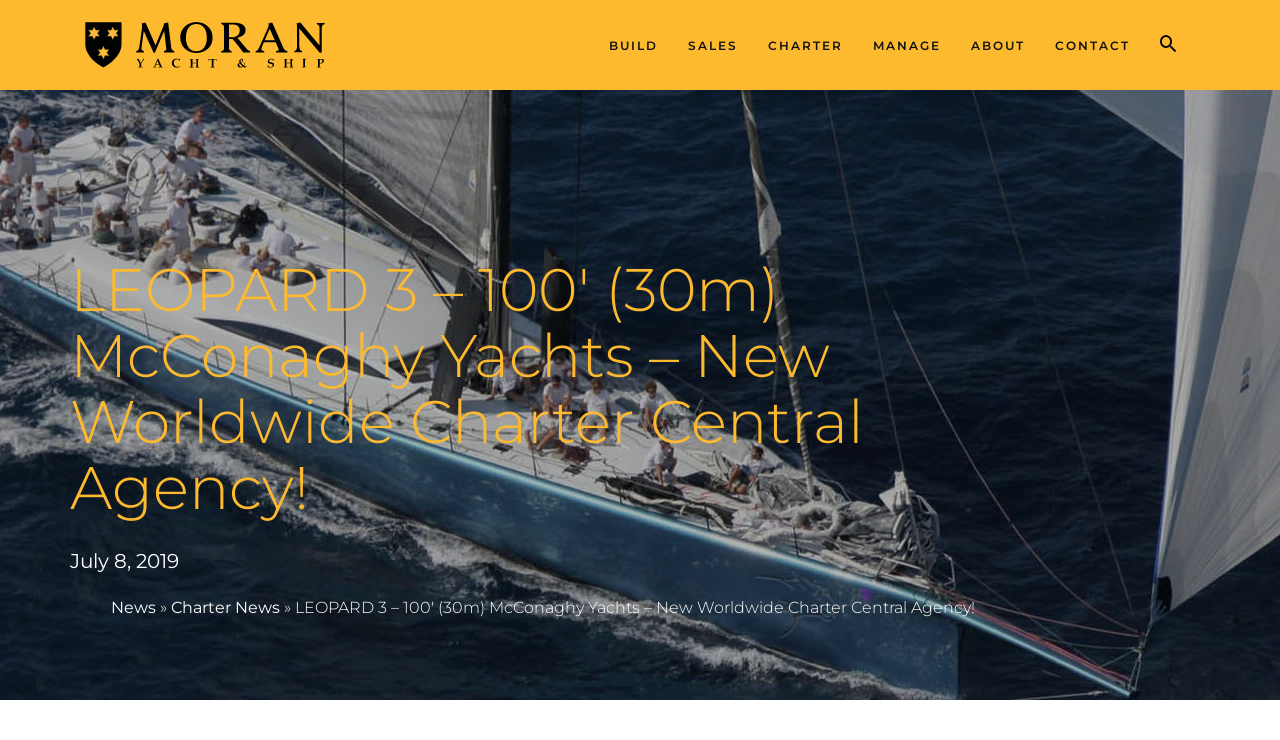

--- FILE ---
content_type: text/html; charset=UTF-8
request_url: https://www.moranyachts.com/news/leopard-3-100ft-30m-mcconaghy-yachts-new-worldwide-charter-central-agency/
body_size: 26113
content:

<!doctype html>
<html lang="en-US">
<!doctype html>
<html class="no-js" lang="en-US">
<head>
  <meta charset="utf-8">
  <meta http-equiv="x-ua-compatible" content="ie=edge">
  <meta name="viewport" content="width=device-width, initial-scale=1">
  <link rel="stylesheet" href="https://www.moranyachts.com/wp-content/cache/fonts/1/google-fonts/css/1/f/9/08b397e35a5095586a7a366090a16.css" data-wpr-hosted-gf-parameters="family=Montserrat:wght@300;400;500;600&family=Playfair+Display:wght@400;500;600&display=swap&subset=latin,latin-ext"/>
  <!-- Google Tag Manager -->
  <script>(function(w,d,s,l,i){w[l]=w[l]||[];w[l].push({'gtm.start':
  new Date().getTime(),event:'gtm.js'});var f=d.getElementsByTagName(s)[0],
  j=d.createElement(s),dl=l!='dataLayer'?'&l='+l:'';j.async=true;j.src=
  'https://www.googletagmanager.com/gtm.js?id='+i+dl;f.parentNode.insertBefore(j,f);
  })(window,document,'script','dataLayer','GTM-TS6SZ6');</script>
  <!-- End Google Tag Manager -->
  <link rel="apple-touch-icon" sizes="180x180" href="/apple-touch-icon.png">
  <link rel="icon" type="image/png" sizes="32x32" href="/favicon-32x32.png">
  <link rel="icon" type="image/png" sizes="16x16" href="/favicon-16x16.png">
  <link rel="manifest" href="/manifest.json">
  <link rel="mask-icon" href="/safari-pinned-tab.svg" color="#fcbf49">
  <meta name="theme-color" content="#fcbf49">

  
  <script
				type="text/javascript"
				src="https://app.termly.io/resource-blocker/be9a04bf-5193-401f-95e5-3682a1571601">
			</script><meta name='robots' content='index, follow, max-image-preview:large, max-snippet:-1, max-video-preview:-1' />
	<style>img:is([sizes="auto" i], [sizes^="auto," i]) { contain-intrinsic-size: 3000px 1500px }</style>
	
	<!-- This site is optimized with the Yoast SEO Premium plugin v25.9 (Yoast SEO v26.3) - https://yoast.com/wordpress/plugins/seo/ -->
	<title>LEOPARD 3 - 100&#039; (30m) McConaghy Yachts - New Worldwide Charter Central Agency! | Charter News | July 8, 2019</title>
	<meta name="description" content="Charter News - LEOPARD 3 - 100&#039; (30m) McConaghy Yachts - New Worldwide Charter Central Agency! ." />
	<link rel="canonical" href="https://www.moranyachts.com/news/leopard-3-100ft-30m-mcconaghy-yachts-new-worldwide-charter-central-agency/" />
	<meta property="og:locale" content="en_US" />
	<meta property="og:type" content="article" />
	<meta property="og:title" content="LEOPARD 3 - 100&#039; (30m) McConaghy Yachts - New Worldwide Charter Central Agency!" />
	<meta property="og:description" content="Charter News - LEOPARD 3 - 100&#039; (30m) McConaghy Yachts - New Worldwide Charter Central Agency! ." />
	<meta property="og:url" content="https://www.moranyachts.com/news/leopard-3-100ft-30m-mcconaghy-yachts-new-worldwide-charter-central-agency/" />
	<meta property="og:site_name" content="Moran Yacht &amp; Ship" />
	<meta property="article:publisher" content="https://www.facebook.com/moranyachts" />
	<meta property="article:published_time" content="2019-07-08T14:27:01+00:00" />
	<meta property="article:modified_time" content="2023-07-17T14:55:28+00:00" />
	<meta property="og:image" content="https://www.moranyachts.com/wp-content/uploads/Luxury-sailing-yacht-for-charter-LEOPARD-McConaghy-30.5m-2007-2016-012.jpg" />
	<meta property="og:image:width" content="1800" />
	<meta property="og:image:height" content="1012" />
	<meta property="og:image:type" content="image/jpeg" />
	<meta name="author" content="Chris Callahan" />
	<meta name="twitter:card" content="summary_large_image" />
	<meta name="twitter:creator" content="@moranyachts" />
	<meta name="twitter:site" content="@moranyachts" />
	<script type="application/ld+json" class="yoast-schema-graph">{"@context":"https://schema.org","@graph":[{"@type":"Article","@id":"https://www.moranyachts.com/news/leopard-3-100ft-30m-mcconaghy-yachts-new-worldwide-charter-central-agency/#article","isPartOf":{"@id":"https://www.moranyachts.com/news/leopard-3-100ft-30m-mcconaghy-yachts-new-worldwide-charter-central-agency/"},"author":{"name":"Chris Callahan","@id":"https://www.moranyachts.com/ru/#/schema/person/c010a1c2c11b86fee9d811caf82cd41c"},"headline":"LEOPARD 3 &#8211; 100&#8242; (30m) McConaghy Yachts &#8211; New Worldwide Charter Central Agency!","datePublished":"2019-07-08T14:27:01+00:00","dateModified":"2023-07-17T14:55:28+00:00","mainEntityOfPage":{"@id":"https://www.moranyachts.com/news/leopard-3-100ft-30m-mcconaghy-yachts-new-worldwide-charter-central-agency/"},"wordCount":198,"commentCount":0,"publisher":{"@id":"https://www.moranyachts.com/ru/#organization"},"image":{"@id":"https://www.moranyachts.com/news/leopard-3-100ft-30m-mcconaghy-yachts-new-worldwide-charter-central-agency/#primaryimage"},"thumbnailUrl":"https://www.moranyachts.com/wp-content/uploads/Luxury-sailing-yacht-for-charter-LEOPARD-McConaghy-30.5m-2007-2016-012.jpg","articleSection":["Charter News"],"inLanguage":"en-US","potentialAction":[{"@type":"CommentAction","name":"Comment","target":["https://www.moranyachts.com/news/leopard-3-100ft-30m-mcconaghy-yachts-new-worldwide-charter-central-agency/#respond"]}]},{"@type":"WebPage","@id":"https://www.moranyachts.com/news/leopard-3-100ft-30m-mcconaghy-yachts-new-worldwide-charter-central-agency/","url":"https://www.moranyachts.com/news/leopard-3-100ft-30m-mcconaghy-yachts-new-worldwide-charter-central-agency/","name":"LEOPARD 3 - 100' (30m) McConaghy Yachts - New Worldwide Charter Central Agency! | Charter News | July 8, 2019","isPartOf":{"@id":"https://www.moranyachts.com/ru/#website"},"primaryImageOfPage":{"@id":"https://www.moranyachts.com/news/leopard-3-100ft-30m-mcconaghy-yachts-new-worldwide-charter-central-agency/#primaryimage"},"image":{"@id":"https://www.moranyachts.com/news/leopard-3-100ft-30m-mcconaghy-yachts-new-worldwide-charter-central-agency/#primaryimage"},"thumbnailUrl":"https://www.moranyachts.com/wp-content/uploads/Luxury-sailing-yacht-for-charter-LEOPARD-McConaghy-30.5m-2007-2016-012.jpg","datePublished":"2019-07-08T14:27:01+00:00","dateModified":"2023-07-17T14:55:28+00:00","description":"Charter News - LEOPARD 3 - 100' (30m) McConaghy Yachts - New Worldwide Charter Central Agency! .","breadcrumb":{"@id":"https://www.moranyachts.com/news/leopard-3-100ft-30m-mcconaghy-yachts-new-worldwide-charter-central-agency/#breadcrumb"},"inLanguage":"en-US","potentialAction":[{"@type":"ReadAction","target":["https://www.moranyachts.com/news/leopard-3-100ft-30m-mcconaghy-yachts-new-worldwide-charter-central-agency/"]}]},{"@type":"ImageObject","inLanguage":"en-US","@id":"https://www.moranyachts.com/news/leopard-3-100ft-30m-mcconaghy-yachts-new-worldwide-charter-central-agency/#primaryimage","url":"https://www.moranyachts.com/wp-content/uploads/Luxury-sailing-yacht-for-charter-LEOPARD-McConaghy-30.5m-2007-2016-012.jpg","contentUrl":"https://www.moranyachts.com/wp-content/uploads/Luxury-sailing-yacht-for-charter-LEOPARD-McConaghy-30.5m-2007-2016-012.jpg","width":1800,"height":1012},{"@type":"BreadcrumbList","@id":"https://www.moranyachts.com/news/leopard-3-100ft-30m-mcconaghy-yachts-new-worldwide-charter-central-agency/#breadcrumb","itemListElement":[{"@type":"ListItem","position":1,"name":"News","item":"https://www.moranyachts.com/news-events/"},{"@type":"ListItem","position":2,"name":"Charter News","item":"https://www.moranyachts.com/news/category/charter-news/"},{"@type":"ListItem","position":3,"name":"LEOPARD 3 &#8211; 100&#8242; (30m) McConaghy Yachts &#8211; New Worldwide Charter Central Agency!"}]},{"@type":"WebSite","@id":"https://www.moranyachts.com/ru/#website","url":"https://www.moranyachts.com/ru/","name":"Moran Yacht & Ship","description":"Leaders in Yacht Sales, Charter, Construction &amp; Management","publisher":{"@id":"https://www.moranyachts.com/ru/#organization"},"alternateName":"Moran Yachts","potentialAction":[{"@type":"SearchAction","target":{"@type":"EntryPoint","urlTemplate":"https://www.moranyachts.com/ru/?s={search_term_string}"},"query-input":{"@type":"PropertyValueSpecification","valueRequired":true,"valueName":"search_term_string"}}],"inLanguage":"en-US"},{"@type":"Organization","@id":"https://www.moranyachts.com/ru/#organization","name":"Moran Yacht & Ship","alternateName":"Moran Yachts","url":"https://www.moranyachts.com/ru/","logo":{"@type":"ImageObject","inLanguage":"en-US","@id":"https://www.moranyachts.com/ru/#/schema/logo/image/","url":"https://www.moranyachts.com/wp-content/uploads/moran_logo_google.png","contentUrl":"https://www.moranyachts.com/wp-content/uploads/moran_logo_google.png","width":1147,"height":220,"caption":"Moran Yacht & Ship"},"image":{"@id":"https://www.moranyachts.com/ru/#/schema/logo/image/"},"sameAs":["https://www.facebook.com/moranyachts","https://x.com/moranyachts","https://www.instagram.com/moranyachts/","https://www.linkedin.com/company/moran-yachts/","https://www.pinterest.com/moranyachts/","https://www.youtube.com/c/Moranyachts"]},{"@type":"Person","@id":"https://www.moranyachts.com/ru/#/schema/person/c010a1c2c11b86fee9d811caf82cd41c","name":"Chris Callahan","image":{"@type":"ImageObject","inLanguage":"en-US","@id":"https://www.moranyachts.com/ru/#/schema/person/image/","url":"https://secure.gravatar.com/avatar/cc708b42317fe52826d71da7a3c628cb2ad284e8ba886d0fca6b4bacc97d9f89?s=96&d=blank&r=g","contentUrl":"https://secure.gravatar.com/avatar/cc708b42317fe52826d71da7a3c628cb2ad284e8ba886d0fca6b4bacc97d9f89?s=96&d=blank&r=g","caption":"Chris Callahan"},"url":"https://www.moranyachts.com/news/author/chris/"}]}</script>
	<!-- / Yoast SEO Premium plugin. -->


<link rel='dns-prefetch' href='//js.hs-scripts.com' />
<link rel="alternate" type="application/rss+xml" title="Moran Yacht &amp; Ship &raquo; LEOPARD 3 &#8211; 100&#8242; (30m) McConaghy Yachts &#8211; New Worldwide Charter Central Agency! Comments Feed" href="https://www.moranyachts.com/news/leopard-3-100ft-30m-mcconaghy-yachts-new-worldwide-charter-central-agency/feed/" />
<link rel='stylesheet' id='wp-block-library-css' href='https://www.moranyachts.com/wp-includes/css/dist/block-library/style.min.css' type='text/css' media='all' />
<style id='classic-theme-styles-inline-css' type='text/css'>
/*! This file is auto-generated */
.wp-block-button__link{color:#fff;background-color:#32373c;border-radius:9999px;box-shadow:none;text-decoration:none;padding:calc(.667em + 2px) calc(1.333em + 2px);font-size:1.125em}.wp-block-file__button{background:#32373c;color:#fff;text-decoration:none}
</style>
<style id='global-styles-inline-css' type='text/css'>
:root{--wp--preset--aspect-ratio--square: 1;--wp--preset--aspect-ratio--4-3: 4/3;--wp--preset--aspect-ratio--3-4: 3/4;--wp--preset--aspect-ratio--3-2: 3/2;--wp--preset--aspect-ratio--2-3: 2/3;--wp--preset--aspect-ratio--16-9: 16/9;--wp--preset--aspect-ratio--9-16: 9/16;--wp--preset--color--black: #000000;--wp--preset--color--cyan-bluish-gray: #abb8c3;--wp--preset--color--white: #ffffff;--wp--preset--color--pale-pink: #f78da7;--wp--preset--color--vivid-red: #cf2e2e;--wp--preset--color--luminous-vivid-orange: #ff6900;--wp--preset--color--luminous-vivid-amber: #fcb900;--wp--preset--color--light-green-cyan: #7bdcb5;--wp--preset--color--vivid-green-cyan: #00d084;--wp--preset--color--pale-cyan-blue: #8ed1fc;--wp--preset--color--vivid-cyan-blue: #0693e3;--wp--preset--color--vivid-purple: #9b51e0;--wp--preset--gradient--vivid-cyan-blue-to-vivid-purple: linear-gradient(135deg,rgba(6,147,227,1) 0%,rgb(155,81,224) 100%);--wp--preset--gradient--light-green-cyan-to-vivid-green-cyan: linear-gradient(135deg,rgb(122,220,180) 0%,rgb(0,208,130) 100%);--wp--preset--gradient--luminous-vivid-amber-to-luminous-vivid-orange: linear-gradient(135deg,rgba(252,185,0,1) 0%,rgba(255,105,0,1) 100%);--wp--preset--gradient--luminous-vivid-orange-to-vivid-red: linear-gradient(135deg,rgba(255,105,0,1) 0%,rgb(207,46,46) 100%);--wp--preset--gradient--very-light-gray-to-cyan-bluish-gray: linear-gradient(135deg,rgb(238,238,238) 0%,rgb(169,184,195) 100%);--wp--preset--gradient--cool-to-warm-spectrum: linear-gradient(135deg,rgb(74,234,220) 0%,rgb(151,120,209) 20%,rgb(207,42,186) 40%,rgb(238,44,130) 60%,rgb(251,105,98) 80%,rgb(254,248,76) 100%);--wp--preset--gradient--blush-light-purple: linear-gradient(135deg,rgb(255,206,236) 0%,rgb(152,150,240) 100%);--wp--preset--gradient--blush-bordeaux: linear-gradient(135deg,rgb(254,205,165) 0%,rgb(254,45,45) 50%,rgb(107,0,62) 100%);--wp--preset--gradient--luminous-dusk: linear-gradient(135deg,rgb(255,203,112) 0%,rgb(199,81,192) 50%,rgb(65,88,208) 100%);--wp--preset--gradient--pale-ocean: linear-gradient(135deg,rgb(255,245,203) 0%,rgb(182,227,212) 50%,rgb(51,167,181) 100%);--wp--preset--gradient--electric-grass: linear-gradient(135deg,rgb(202,248,128) 0%,rgb(113,206,126) 100%);--wp--preset--gradient--midnight: linear-gradient(135deg,rgb(2,3,129) 0%,rgb(40,116,252) 100%);--wp--preset--font-size--small: 13px;--wp--preset--font-size--medium: 20px;--wp--preset--font-size--large: 36px;--wp--preset--font-size--x-large: 42px;--wp--preset--spacing--20: 0.44rem;--wp--preset--spacing--30: 0.67rem;--wp--preset--spacing--40: 1rem;--wp--preset--spacing--50: 1.5rem;--wp--preset--spacing--60: 2.25rem;--wp--preset--spacing--70: 3.38rem;--wp--preset--spacing--80: 5.06rem;--wp--preset--shadow--natural: 6px 6px 9px rgba(0, 0, 0, 0.2);--wp--preset--shadow--deep: 12px 12px 50px rgba(0, 0, 0, 0.4);--wp--preset--shadow--sharp: 6px 6px 0px rgba(0, 0, 0, 0.2);--wp--preset--shadow--outlined: 6px 6px 0px -3px rgba(255, 255, 255, 1), 6px 6px rgba(0, 0, 0, 1);--wp--preset--shadow--crisp: 6px 6px 0px rgba(0, 0, 0, 1);}:where(.is-layout-flex){gap: 0.5em;}:where(.is-layout-grid){gap: 0.5em;}body .is-layout-flex{display: flex;}.is-layout-flex{flex-wrap: wrap;align-items: center;}.is-layout-flex > :is(*, div){margin: 0;}body .is-layout-grid{display: grid;}.is-layout-grid > :is(*, div){margin: 0;}:where(.wp-block-columns.is-layout-flex){gap: 2em;}:where(.wp-block-columns.is-layout-grid){gap: 2em;}:where(.wp-block-post-template.is-layout-flex){gap: 1.25em;}:where(.wp-block-post-template.is-layout-grid){gap: 1.25em;}.has-black-color{color: var(--wp--preset--color--black) !important;}.has-cyan-bluish-gray-color{color: var(--wp--preset--color--cyan-bluish-gray) !important;}.has-white-color{color: var(--wp--preset--color--white) !important;}.has-pale-pink-color{color: var(--wp--preset--color--pale-pink) !important;}.has-vivid-red-color{color: var(--wp--preset--color--vivid-red) !important;}.has-luminous-vivid-orange-color{color: var(--wp--preset--color--luminous-vivid-orange) !important;}.has-luminous-vivid-amber-color{color: var(--wp--preset--color--luminous-vivid-amber) !important;}.has-light-green-cyan-color{color: var(--wp--preset--color--light-green-cyan) !important;}.has-vivid-green-cyan-color{color: var(--wp--preset--color--vivid-green-cyan) !important;}.has-pale-cyan-blue-color{color: var(--wp--preset--color--pale-cyan-blue) !important;}.has-vivid-cyan-blue-color{color: var(--wp--preset--color--vivid-cyan-blue) !important;}.has-vivid-purple-color{color: var(--wp--preset--color--vivid-purple) !important;}.has-black-background-color{background-color: var(--wp--preset--color--black) !important;}.has-cyan-bluish-gray-background-color{background-color: var(--wp--preset--color--cyan-bluish-gray) !important;}.has-white-background-color{background-color: var(--wp--preset--color--white) !important;}.has-pale-pink-background-color{background-color: var(--wp--preset--color--pale-pink) !important;}.has-vivid-red-background-color{background-color: var(--wp--preset--color--vivid-red) !important;}.has-luminous-vivid-orange-background-color{background-color: var(--wp--preset--color--luminous-vivid-orange) !important;}.has-luminous-vivid-amber-background-color{background-color: var(--wp--preset--color--luminous-vivid-amber) !important;}.has-light-green-cyan-background-color{background-color: var(--wp--preset--color--light-green-cyan) !important;}.has-vivid-green-cyan-background-color{background-color: var(--wp--preset--color--vivid-green-cyan) !important;}.has-pale-cyan-blue-background-color{background-color: var(--wp--preset--color--pale-cyan-blue) !important;}.has-vivid-cyan-blue-background-color{background-color: var(--wp--preset--color--vivid-cyan-blue) !important;}.has-vivid-purple-background-color{background-color: var(--wp--preset--color--vivid-purple) !important;}.has-black-border-color{border-color: var(--wp--preset--color--black) !important;}.has-cyan-bluish-gray-border-color{border-color: var(--wp--preset--color--cyan-bluish-gray) !important;}.has-white-border-color{border-color: var(--wp--preset--color--white) !important;}.has-pale-pink-border-color{border-color: var(--wp--preset--color--pale-pink) !important;}.has-vivid-red-border-color{border-color: var(--wp--preset--color--vivid-red) !important;}.has-luminous-vivid-orange-border-color{border-color: var(--wp--preset--color--luminous-vivid-orange) !important;}.has-luminous-vivid-amber-border-color{border-color: var(--wp--preset--color--luminous-vivid-amber) !important;}.has-light-green-cyan-border-color{border-color: var(--wp--preset--color--light-green-cyan) !important;}.has-vivid-green-cyan-border-color{border-color: var(--wp--preset--color--vivid-green-cyan) !important;}.has-pale-cyan-blue-border-color{border-color: var(--wp--preset--color--pale-cyan-blue) !important;}.has-vivid-cyan-blue-border-color{border-color: var(--wp--preset--color--vivid-cyan-blue) !important;}.has-vivid-purple-border-color{border-color: var(--wp--preset--color--vivid-purple) !important;}.has-vivid-cyan-blue-to-vivid-purple-gradient-background{background: var(--wp--preset--gradient--vivid-cyan-blue-to-vivid-purple) !important;}.has-light-green-cyan-to-vivid-green-cyan-gradient-background{background: var(--wp--preset--gradient--light-green-cyan-to-vivid-green-cyan) !important;}.has-luminous-vivid-amber-to-luminous-vivid-orange-gradient-background{background: var(--wp--preset--gradient--luminous-vivid-amber-to-luminous-vivid-orange) !important;}.has-luminous-vivid-orange-to-vivid-red-gradient-background{background: var(--wp--preset--gradient--luminous-vivid-orange-to-vivid-red) !important;}.has-very-light-gray-to-cyan-bluish-gray-gradient-background{background: var(--wp--preset--gradient--very-light-gray-to-cyan-bluish-gray) !important;}.has-cool-to-warm-spectrum-gradient-background{background: var(--wp--preset--gradient--cool-to-warm-spectrum) !important;}.has-blush-light-purple-gradient-background{background: var(--wp--preset--gradient--blush-light-purple) !important;}.has-blush-bordeaux-gradient-background{background: var(--wp--preset--gradient--blush-bordeaux) !important;}.has-luminous-dusk-gradient-background{background: var(--wp--preset--gradient--luminous-dusk) !important;}.has-pale-ocean-gradient-background{background: var(--wp--preset--gradient--pale-ocean) !important;}.has-electric-grass-gradient-background{background: var(--wp--preset--gradient--electric-grass) !important;}.has-midnight-gradient-background{background: var(--wp--preset--gradient--midnight) !important;}.has-small-font-size{font-size: var(--wp--preset--font-size--small) !important;}.has-medium-font-size{font-size: var(--wp--preset--font-size--medium) !important;}.has-large-font-size{font-size: var(--wp--preset--font-size--large) !important;}.has-x-large-font-size{font-size: var(--wp--preset--font-size--x-large) !important;}
:where(.wp-block-post-template.is-layout-flex){gap: 1.25em;}:where(.wp-block-post-template.is-layout-grid){gap: 1.25em;}
:where(.wp-block-columns.is-layout-flex){gap: 2em;}:where(.wp-block-columns.is-layout-grid){gap: 2em;}
:root :where(.wp-block-pullquote){font-size: 1.5em;line-height: 1.6;}
</style>
<link data-minify="1" rel='stylesheet' id='sage/css-css' href='https://www.moranyachts.com/wp-content/cache/background-css/1/www.moranyachts.com/wp-content/cache/min/1/wp-content/themes/moran/dist/styles/main.css?ver=1757083659&wpr_t=1762710944' type='text/css' media='all' />
<link data-minify="1" rel='stylesheet' id='moran-custom-mobile-css' href='https://www.moranyachts.com/wp-content/cache/min/1/wp-content/themes/moran/assets/styles/custom-mobile.css?ver=1757083659' type='text/css' media='all' />
<style id='rocket-lazyload-inline-css' type='text/css'>
.rll-youtube-player{position:relative;padding-bottom:56.23%;height:0;overflow:hidden;max-width:100%;}.rll-youtube-player:focus-within{outline: 2px solid currentColor;outline-offset: 5px;}.rll-youtube-player iframe{position:absolute;top:0;left:0;width:100%;height:100%;z-index:100;background:0 0}.rll-youtube-player img{bottom:0;display:block;left:0;margin:auto;max-width:100%;width:100%;position:absolute;right:0;top:0;border:none;height:auto;-webkit-transition:.4s all;-moz-transition:.4s all;transition:.4s all}.rll-youtube-player img:hover{-webkit-filter:brightness(75%)}.rll-youtube-player .play{height:100%;width:100%;left:0;top:0;position:absolute;background:var(--wpr-bg-68800fbe-9719-48d5-a167-fdba5c70dcd0) no-repeat center;background-color: transparent !important;cursor:pointer;border:none;}
</style>
<meta name="generator" content="WordPress 6.8.2" />
			<!-- DO NOT COPY THIS SNIPPET! Start of Page Analytics Tracking for HubSpot WordPress plugin v11.3.21-->
			<script class="hsq-set-content-id" data-content-id="blog-post">
				var _hsq = _hsq || [];
				_hsq.push(["setContentType", "blog-post"]);
			</script>
			<!-- DO NOT COPY THIS SNIPPET! End of Page Analytics Tracking for HubSpot WordPress plugin -->
			<meta name="yatco" content="Powered By YATCO Plugin" />		<style type="text/css" id="wp-custom-css">
			/*
You can add your own CSS here.

Click the help icon above to learn more.
*/

.header-page {
	overflow: hidden;
}

.gform_drop_area {
position: relative;
}

img {
max-width: none !important;
}

.yacht-specification .intro{
	padding-bottom: 35px !important;
}

.hs-cta-embed {
	width: 100% !important;
}

.forminator-select-dropdown-container--open .forminator-custom-form-5526782.forminator-dropdown--flat .select2-results .select2-results__options .select2-results__option {
    color: #777771;
}		</style>
		<noscript><style id="rocket-lazyload-nojs-css">.rll-youtube-player, [data-lazy-src]{display:none !important;}</style></noscript>
<style id="wpr-lazyload-bg-container"></style><style id="wpr-lazyload-bg-exclusion"></style>
<noscript>
<style id="wpr-lazyload-bg-nostyle">.ui-widget-header{--wpr-bg-f8123d50-bbbc-4bc5-8d63-47a558c80782: url('https://www.moranyachts.com/wp-content/themes/moran/dist/styles/images/ui-bg_highlight-soft_75_cccccc_1x100.png');}.ui-button,.ui-state-default,.ui-widget-content .ui-state-default,.ui-widget-header .ui-state-default,html .ui-button.ui-state-disabled:active,html .ui-button.ui-state-disabled:hover{--wpr-bg-32428545-079d-44fb-be3a-7414ad580b75: url('https://www.moranyachts.com/wp-content/themes/moran/dist/styles/images/ui-bg_glass_75_e6e6e6_1x400.png');}.ui-button:focus,.ui-button:hover,.ui-state-focus,.ui-state-hover,.ui-widget-content .ui-state-focus,.ui-widget-content .ui-state-hover,.ui-widget-header .ui-state-focus,.ui-widget-header .ui-state-hover{--wpr-bg-b956e526-bdbe-4e81-b832-288961682385: url('https://www.moranyachts.com/wp-content/themes/moran/dist/styles/images/ui-bg_glass_75_dadada_1x400.png');}.ui-button.ui-state-active:hover,.ui-button:active,.ui-state-active,.ui-widget-content .ui-state-active,.ui-widget-header .ui-state-active,a.ui-button:active{--wpr-bg-2252fc5d-45a6-464d-b12b-9f63673c4190: url('https://www.moranyachts.com/wp-content/themes/moran/dist/styles/images/ui-bg_glass_65_ffffff_1x400.png');}.ui-state-highlight,.ui-widget-content .ui-state-highlight,.ui-widget-header .ui-state-highlight{--wpr-bg-20d699ed-5f3d-40e7-82de-4c89bfb4c55a: url('https://www.moranyachts.com/wp-content/themes/moran/dist/styles/images/ui-bg_glass_55_fbf9ee_1x400.png');}.ui-state-error,.ui-widget-content .ui-state-error,.ui-widget-header .ui-state-error{--wpr-bg-65a1912a-1329-4137-a9fe-e34c1870feeb: url('https://www.moranyachts.com/wp-content/themes/moran/dist/styles/images/ui-bg_glass_95_fef1ec_1x400.png');}.ui-icon,.ui-widget-content .ui-icon,.ui-widget-header .ui-icon{--wpr-bg-69e58223-00f8-4e62-b623-6fca3cdee2c6: url('https://www.moranyachts.com/wp-content/themes/moran/dist/styles/images/ui-icons_222222_256x240.png');}.ui-button:active .ui-icon,.ui-button:focus .ui-icon,.ui-button:hover .ui-icon,.ui-state-active .ui-icon,.ui-state-focus .ui-icon,.ui-state-hover .ui-icon{--wpr-bg-b79d1ec6-4665-419d-ac2b-293dce836533: url('https://www.moranyachts.com/wp-content/themes/moran/dist/styles/images/ui-icons_454545_256x240.png');}.ui-button .ui-state-highlight.ui-icon,.ui-state-highlight .ui-icon{--wpr-bg-278b4c7f-b2f3-4741-9896-d010315b17ac: url('https://www.moranyachts.com/wp-content/themes/moran/dist/styles/images/ui-icons_2e83ff_256x240.png');}.ui-state-error-text .ui-icon,.ui-state-error .ui-icon{--wpr-bg-42dcc5be-6e9b-449d-b633-ca29c194b79b: url('https://www.moranyachts.com/wp-content/themes/moran/dist/styles/images/ui-icons_cd0a0a_256x240.png');}.ui-button .ui-icon{--wpr-bg-70ad5568-224d-402a-9f10-b30d8965eee6: url('https://www.moranyachts.com/wp-content/themes/moran/dist/styles/images/ui-icons_888888_256x240.png');}.rll-youtube-player .play{--wpr-bg-68800fbe-9719-48d5-a167-fdba5c70dcd0: url('https://www.moranyachts.com/wp-content/plugins/wp-rocket/assets/img/youtube.png');}#_form_1234_ ._close-icon{--wpr-bg-fd01f229-89be-46bd-aa58-96b6ab450ab8: url('https://d226aj4ao1t61q.cloudfront.net/esfkyjh1u_forms-close-dark.png');}#_form_1234_ ._form-branding ._logo{--wpr-bg-e7541ec8-bd4b-47d6-bde5-9e84ca9fa5ee: url('https://d226aj4ao1t61q.cloudfront.net/hh9ujqgv5_aclogo_li.png');}#_form_1234_._dark ._form-branding ._logo{--wpr-bg-c267a5bc-39f4-4350-b98a-173ea29ffddf: url('https://d226aj4ao1t61q.cloudfront.net/jftq2c8s_aclogo_dk.png');}</style>
</noscript>
<script type="application/javascript">const rocket_pairs = [{"selector":".ui-widget-header","style":".ui-widget-header{--wpr-bg-f8123d50-bbbc-4bc5-8d63-47a558c80782: url('https:\/\/www.moranyachts.com\/wp-content\/themes\/moran\/dist\/styles\/images\/ui-bg_highlight-soft_75_cccccc_1x100.png');}","hash":"f8123d50-bbbc-4bc5-8d63-47a558c80782","url":"https:\/\/www.moranyachts.com\/wp-content\/themes\/moran\/dist\/styles\/images\/ui-bg_highlight-soft_75_cccccc_1x100.png"},{"selector":".ui-button,.ui-state-default,.ui-widget-content .ui-state-default,.ui-widget-header .ui-state-default,html .ui-button.ui-state-disabled","style":".ui-button,.ui-state-default,.ui-widget-content .ui-state-default,.ui-widget-header .ui-state-default,html .ui-button.ui-state-disabled:active,html .ui-button.ui-state-disabled:hover{--wpr-bg-32428545-079d-44fb-be3a-7414ad580b75: url('https:\/\/www.moranyachts.com\/wp-content\/themes\/moran\/dist\/styles\/images\/ui-bg_glass_75_e6e6e6_1x400.png');}","hash":"32428545-079d-44fb-be3a-7414ad580b75","url":"https:\/\/www.moranyachts.com\/wp-content\/themes\/moran\/dist\/styles\/images\/ui-bg_glass_75_e6e6e6_1x400.png"},{"selector":".ui-button,.ui-state-focus,.ui-state-hover,.ui-widget-content .ui-state-focus,.ui-widget-content .ui-state-hover,.ui-widget-header .ui-state-focus,.ui-widget-header .ui-state-hover","style":".ui-button:focus,.ui-button:hover,.ui-state-focus,.ui-state-hover,.ui-widget-content .ui-state-focus,.ui-widget-content .ui-state-hover,.ui-widget-header .ui-state-focus,.ui-widget-header .ui-state-hover{--wpr-bg-b956e526-bdbe-4e81-b832-288961682385: url('https:\/\/www.moranyachts.com\/wp-content\/themes\/moran\/dist\/styles\/images\/ui-bg_glass_75_dadada_1x400.png');}","hash":"b956e526-bdbe-4e81-b832-288961682385","url":"https:\/\/www.moranyachts.com\/wp-content\/themes\/moran\/dist\/styles\/images\/ui-bg_glass_75_dadada_1x400.png"},{"selector":".ui-button.ui-state-active,.ui-button,.ui-state-active,.ui-widget-content .ui-state-active,.ui-widget-header .ui-state-active,a.ui-button","style":".ui-button.ui-state-active:hover,.ui-button:active,.ui-state-active,.ui-widget-content .ui-state-active,.ui-widget-header .ui-state-active,a.ui-button:active{--wpr-bg-2252fc5d-45a6-464d-b12b-9f63673c4190: url('https:\/\/www.moranyachts.com\/wp-content\/themes\/moran\/dist\/styles\/images\/ui-bg_glass_65_ffffff_1x400.png');}","hash":"2252fc5d-45a6-464d-b12b-9f63673c4190","url":"https:\/\/www.moranyachts.com\/wp-content\/themes\/moran\/dist\/styles\/images\/ui-bg_glass_65_ffffff_1x400.png"},{"selector":".ui-state-highlight,.ui-widget-content .ui-state-highlight,.ui-widget-header .ui-state-highlight","style":".ui-state-highlight,.ui-widget-content .ui-state-highlight,.ui-widget-header .ui-state-highlight{--wpr-bg-20d699ed-5f3d-40e7-82de-4c89bfb4c55a: url('https:\/\/www.moranyachts.com\/wp-content\/themes\/moran\/dist\/styles\/images\/ui-bg_glass_55_fbf9ee_1x400.png');}","hash":"20d699ed-5f3d-40e7-82de-4c89bfb4c55a","url":"https:\/\/www.moranyachts.com\/wp-content\/themes\/moran\/dist\/styles\/images\/ui-bg_glass_55_fbf9ee_1x400.png"},{"selector":".ui-state-error,.ui-widget-content .ui-state-error,.ui-widget-header .ui-state-error","style":".ui-state-error,.ui-widget-content .ui-state-error,.ui-widget-header .ui-state-error{--wpr-bg-65a1912a-1329-4137-a9fe-e34c1870feeb: url('https:\/\/www.moranyachts.com\/wp-content\/themes\/moran\/dist\/styles\/images\/ui-bg_glass_95_fef1ec_1x400.png');}","hash":"65a1912a-1329-4137-a9fe-e34c1870feeb","url":"https:\/\/www.moranyachts.com\/wp-content\/themes\/moran\/dist\/styles\/images\/ui-bg_glass_95_fef1ec_1x400.png"},{"selector":".ui-icon,.ui-widget-content .ui-icon,.ui-widget-header .ui-icon","style":".ui-icon,.ui-widget-content .ui-icon,.ui-widget-header .ui-icon{--wpr-bg-69e58223-00f8-4e62-b623-6fca3cdee2c6: url('https:\/\/www.moranyachts.com\/wp-content\/themes\/moran\/dist\/styles\/images\/ui-icons_222222_256x240.png');}","hash":"69e58223-00f8-4e62-b623-6fca3cdee2c6","url":"https:\/\/www.moranyachts.com\/wp-content\/themes\/moran\/dist\/styles\/images\/ui-icons_222222_256x240.png"},{"selector":".ui-button .ui-icon,.ui-state-active .ui-icon,.ui-state-focus .ui-icon,.ui-state-hover .ui-icon","style":".ui-button:active .ui-icon,.ui-button:focus .ui-icon,.ui-button:hover .ui-icon,.ui-state-active .ui-icon,.ui-state-focus .ui-icon,.ui-state-hover .ui-icon{--wpr-bg-b79d1ec6-4665-419d-ac2b-293dce836533: url('https:\/\/www.moranyachts.com\/wp-content\/themes\/moran\/dist\/styles\/images\/ui-icons_454545_256x240.png');}","hash":"b79d1ec6-4665-419d-ac2b-293dce836533","url":"https:\/\/www.moranyachts.com\/wp-content\/themes\/moran\/dist\/styles\/images\/ui-icons_454545_256x240.png"},{"selector":".ui-button .ui-state-highlight.ui-icon,.ui-state-highlight .ui-icon","style":".ui-button .ui-state-highlight.ui-icon,.ui-state-highlight .ui-icon{--wpr-bg-278b4c7f-b2f3-4741-9896-d010315b17ac: url('https:\/\/www.moranyachts.com\/wp-content\/themes\/moran\/dist\/styles\/images\/ui-icons_2e83ff_256x240.png');}","hash":"278b4c7f-b2f3-4741-9896-d010315b17ac","url":"https:\/\/www.moranyachts.com\/wp-content\/themes\/moran\/dist\/styles\/images\/ui-icons_2e83ff_256x240.png"},{"selector":".ui-state-error-text .ui-icon,.ui-state-error .ui-icon","style":".ui-state-error-text .ui-icon,.ui-state-error .ui-icon{--wpr-bg-42dcc5be-6e9b-449d-b633-ca29c194b79b: url('https:\/\/www.moranyachts.com\/wp-content\/themes\/moran\/dist\/styles\/images\/ui-icons_cd0a0a_256x240.png');}","hash":"42dcc5be-6e9b-449d-b633-ca29c194b79b","url":"https:\/\/www.moranyachts.com\/wp-content\/themes\/moran\/dist\/styles\/images\/ui-icons_cd0a0a_256x240.png"},{"selector":".ui-button .ui-icon","style":".ui-button .ui-icon{--wpr-bg-70ad5568-224d-402a-9f10-b30d8965eee6: url('https:\/\/www.moranyachts.com\/wp-content\/themes\/moran\/dist\/styles\/images\/ui-icons_888888_256x240.png');}","hash":"70ad5568-224d-402a-9f10-b30d8965eee6","url":"https:\/\/www.moranyachts.com\/wp-content\/themes\/moran\/dist\/styles\/images\/ui-icons_888888_256x240.png"},{"selector":".rll-youtube-player .play","style":".rll-youtube-player .play{--wpr-bg-68800fbe-9719-48d5-a167-fdba5c70dcd0: url('https:\/\/www.moranyachts.com\/wp-content\/plugins\/wp-rocket\/assets\/img\/youtube.png');}","hash":"68800fbe-9719-48d5-a167-fdba5c70dcd0","url":"https:\/\/www.moranyachts.com\/wp-content\/plugins\/wp-rocket\/assets\/img\/youtube.png"},{"selector":"#_form_1234_ ._close-icon","style":"#_form_1234_ ._close-icon{--wpr-bg-fd01f229-89be-46bd-aa58-96b6ab450ab8: url('https:\/\/d226aj4ao1t61q.cloudfront.net\/esfkyjh1u_forms-close-dark.png');}","hash":"fd01f229-89be-46bd-aa58-96b6ab450ab8","url":"https:\/\/d226aj4ao1t61q.cloudfront.net\/esfkyjh1u_forms-close-dark.png"},{"selector":"#_form_1234_ ._form-branding ._logo","style":"#_form_1234_ ._form-branding ._logo{--wpr-bg-e7541ec8-bd4b-47d6-bde5-9e84ca9fa5ee: url('https:\/\/d226aj4ao1t61q.cloudfront.net\/hh9ujqgv5_aclogo_li.png');}","hash":"e7541ec8-bd4b-47d6-bde5-9e84ca9fa5ee","url":"https:\/\/d226aj4ao1t61q.cloudfront.net\/hh9ujqgv5_aclogo_li.png"},{"selector":"#_form_1234_._dark ._form-branding ._logo","style":"#_form_1234_._dark ._form-branding ._logo{--wpr-bg-c267a5bc-39f4-4350-b98a-173ea29ffddf: url('https:\/\/d226aj4ao1t61q.cloudfront.net\/jftq2c8s_aclogo_dk.png');}","hash":"c267a5bc-39f4-4350-b98a-173ea29ffddf","url":"https:\/\/d226aj4ao1t61q.cloudfront.net\/jftq2c8s_aclogo_dk.png"}]; const rocket_excluded_pairs = [];</script><meta name="generator" content="WP Rocket 3.20.0.2" data-wpr-features="wpr_lazyload_css_bg_img wpr_minify_js wpr_lazyload_images wpr_lazyload_iframes wpr_image_dimensions wpr_minify_css wpr_preload_links wpr_host_fonts_locally wpr_desktop" /></head>


<body class="wp-singular post-template-default single single-post postid-5520806 single-format-standard wp-theme-moran leopard-3-100ft-30m-mcconaghy-yachts-new-worldwide-charter-central-agency sidebar-primary">


  <!-- Google Tag Manager (noscript) -->
  <noscript><iframe src="https://www.googletagmanager.com/ns.html?id=GTM-TS6SZ6" height="0" width="0" style="display:none;visibility:hidden"></iframe></noscript>
  <!-- End Google Tag Manager (noscript) -->
  <!--[if IE]>
      <div class="alert alert-warning">
        You are using an <strong>outdated</strong> browser. Please <a href="https://browsehappy.com/">upgrade your browser</a> to improve your experience.      </div>
    <![endif]-->
  <div data-rocket-location-hash="f2235b54aeb52888c210540e1867ba01" id="overlay" class="overlay">
    <div data-rocket-location-hash="31ece863d6109be5e8970e7b05ecc6f1" class="background">

    </div>

</div>

<header data-rocket-location-hash="d44cd1d0a4ecae16793b9cfc730e24b3" id="menu-wrapper" class="top-banner">

    <nav class="main-navbar">

        <div class="fixed-container">

        <a class="logo" href="/">

                        <img width="376" height="72" src="data:image/svg+xml,%3Csvg%20xmlns='http://www.w3.org/2000/svg'%20viewBox='0%200%20376%2072'%3E%3C/svg%3E" alt="Moran Yacht &amp; Ship Logo" data-lazy-src="https://www.moranyachts.com/wp-content/uploads/moran-yacht-ship-logo.svg" /><noscript><img width="376" height="72" src="https://www.moranyachts.com/wp-content/uploads/moran-yacht-ship-logo.svg" alt="Moran Yacht &amp; Ship Logo" /></noscript> 
                        </a>


            <button class="navbar-toggle" type="button">

                <span></span>
                <span></span>
                <span></span>

              <span class="open-menu">
                    menu
                </span>

            </button>

            <div class="search-bar">

                <div class="show-search">

                    <span></span>
                    <span></span>


                </div>

                <div class="search-input">

                    
                    <div class="search-form">

                        <form method="get" id="searchform"
                              action="https://www.moranyachts.com/">
                            <input type="text" value=""
                                   name="s" id="s" aria-label="Search Yachts and Pages"
                                   onblur="if (this.value == '')
                                           {this.value = '';}"
                                   onfocus="if (this.value == '')
                                           {this.value = '';}" />
                            <input type="hidden" id="searchsubmit" />
                        </form>

                    </div>


                </div>

            </div>

            <div class="menu-wrapper">

                
                    <div class="menu-menu-1-container"><ul id="menu-menu-1" class="menu"><li id="menu-item-5519366" class="menu-item menu-item-type-post_type menu-item-object-page menu-item-has-children menu-item-5519366"><a href="https://www.moranyachts.com/luxury-yacht-construction/">Build</a>
<ul class="sub-menu">
	<li id="menu-item-304" class="menu-item menu-item-type-post_type menu-item-object-page menu-item-has-children menu-item-304"><a href="https://www.moranyachts.com/luxury-yacht-construction/" title="Yacht Construction Overview">Yacht Construction</a>
	<ul class="sub-menu">
		<li id="menu-item-5508122" class="menu-item menu-item-type-post_type menu-item-object-page menu-item-5508122"><a href="https://www.moranyachts.com/luxury-yacht-construction/">Luxury Yacht Construction</a></li>
		<li id="menu-item-5508052" class="menu-item menu-item-type-post_type menu-item-object-page menu-item-5508052"><a href="https://www.moranyachts.com/luxury-yacht-construction/new-superyachts/">Yachts Under Construction</a></li>
		<li id="menu-item-5508053" class="menu-item menu-item-type-post_type menu-item-object-page menu-item-5508053"><a href="https://www.moranyachts.com/luxury-yacht-construction/completed-custom-yachts/">Completed Custom Yachts</a></li>
		<li id="menu-item-1025" class="menu-item menu-item-type-post_type menu-item-object-page menu-item-1025"><a href="https://www.moranyachts.com/luxury-yacht-construction/builders/">Luxury Yacht Builders</a></li>
		<li id="menu-item-988" class="menu-item menu-item-type-post_type menu-item-object-page menu-item-988"><a href="https://www.moranyachts.com/luxury-yacht-construction/contact-new-yacht-construction-team/" title="Contact Our New Yacht Construction Team">Contact Build Team</a></li>
	</ul>
</li>
	<li id="menu-item-1052" class="menu-item menu-item-type-post_type menu-item-object-page menu-item-has-children menu-item-1052"><a href="https://www.moranyachts.com/luxury-yacht-construction/builders/">Popular Yacht Builders</a>
	<ul class="sub-menu">
		<li id="menu-item-1053" class="menu-item menu-item-type-post_type menu-item-object-builder menu-item-1053"><a href="https://www.moranyachts.com/builders/amels-shipyard/">Amels</a></li>
		<li id="menu-item-1054" class="menu-item menu-item-type-post_type menu-item-object-builder menu-item-1054"><a href="https://www.moranyachts.com/builders/feadship-yachts/">Feadship</a></li>
		<li id="menu-item-1055" class="menu-item menu-item-type-post_type menu-item-object-builder menu-item-1055"><a href="https://www.moranyachts.com/builders/lurssen-yachts/">Lurssen</a></li>
		<li id="menu-item-5508120" class="menu-item menu-item-type-post_type menu-item-object-builder menu-item-5508120"><a href="https://www.moranyachts.com/builders/hakvoort-shipyard/">Royal Hakvoort</a></li>
		<li id="menu-item-5508121" class="menu-item menu-item-type-post_type menu-item-object-page menu-item-5508121"><a href="https://www.moranyachts.com/luxury-yacht-construction/builders/" title="View More Luxury Yacht Builders">More Yacht Builders</a></li>
	</ul>
</li>
	<li id="menu-item-550491" class="featured-random menu-item menu-item-type-gs_sim menu-item-object-gs_sim menu-item-550491"><!-- Widget Shortcode --><div id="yachts_construction-2" class="widget2s ">
        <div class="featured-links">

            <div class='h3'>Featured Builds in Progress</div>

            
                    
                        <div class="featured-post">

                            
                            
                            
                            <a class="image-link" href="https://www.moranyachts.com/projects-under-construction/jassj/">

                                
                                
                                    
                                                                        
                                    
                                    <img alt="Lurssen JASSJ - New Construction Project Launch" src="data:image/svg+xml,%3Csvg%20xmlns='http://www.w3.org/2000/svg'%20viewBox='0%200%200%200'%3E%3C/svg%3E" data-lazy-src="https://moranyachts.imgix.net/wp-content/uploads/lurssen-jassj-project-moran-yachts-profile-2.jpg?auto=format&#038;fit=crop&#038;fm=webp%26nbsp%3B2x&#038;h=150&#038;ixlib=php-3.1.0&#038;w=252&#038;s=aa3ac71203b110c0d28f9ec1b279f353"><noscript><img loading="lazy" alt="Lurssen JASSJ - New Construction Project Launch" src="https://moranyachts.imgix.net/wp-content/uploads/lurssen-jassj-project-moran-yachts-profile-2.jpg?auto=format&amp;fit=crop&amp;fm=webp%26nbsp%3B2x&amp;h=150&amp;ixlib=php-3.1.0&amp;w=252&amp;s=aa3ac71203b110c0d28f9ec1b279f353"></noscript>

                                
                            </a>




                            <a class="text-link" href="https://www.moranyachts.com/projects-under-construction/jassj/">
                                JASSJ                            </a>
                        </div>

                        
                    
                
            
                    
                        <div class="featured-post">

                            
                            
                            
                            <a class="image-link" href="https://www.moranyachts.com/projects-under-construction/project-146/">

                                
                                
                                    
                                                                        
                                    
                                    <img alt="Project 146 Under Construction by Moran Yacht &amp; Ship" src="data:image/svg+xml,%3Csvg%20xmlns='http://www.w3.org/2000/svg'%20viewBox='0%200%200%200'%3E%3C/svg%3E" data-lazy-src="https://moranyachts.imgix.net/wp-content/uploads/PROJECT_146-scaled.jpg?auto=format&#038;fit=crop&#038;fm=webp%26nbsp%3B2x&#038;h=150&#038;ixlib=php-3.1.0&#038;w=252&#038;s=66f8b3b1fae06ebf2d4074f888bdebdb"><noscript><img loading="lazy" alt="Project 146 Under Construction by Moran Yacht &amp; Ship" src="https://moranyachts.imgix.net/wp-content/uploads/PROJECT_146-scaled.jpg?auto=format&amp;fit=crop&amp;fm=webp%26nbsp%3B2x&amp;h=150&amp;ixlib=php-3.1.0&amp;w=252&amp;s=66f8b3b1fae06ebf2d4074f888bdebdb"></noscript>

                                
                            </a>




                            <a class="text-link" href="https://www.moranyachts.com/projects-under-construction/project-146/">
                                PROJECT 146                            </a>
                        </div>

                        
                    
                
            
            
            
        </div>

        </div><!-- /Widget Shortcode --></li>
</ul>
</li>
<li id="menu-item-5519373" class="menu-item menu-item-type-post_type menu-item-object-page menu-item-has-children menu-item-5519373"><a href="https://www.moranyachts.com/luxury-yacht-sales/">Sales</a>
<ul class="sub-menu">
	<li id="menu-item-150" class="menu-item menu-item-type-post_type menu-item-object-page menu-item-has-children menu-item-150"><a href="https://www.moranyachts.com/luxury-yacht-sales/" title="Luxury Yacht Sales Overview">Luxury Yacht Sales</a>
	<ul class="sub-menu">
		<li id="menu-item-401" class="menu-item menu-item-type-post_type menu-item-object-page menu-item-401"><a href="https://www.moranyachts.com/buying-a-luxury-yacht/" title="Buying A Luxury Yacht Overview">Buy A Yacht</a></li>
		<li id="menu-item-787" class="menu-item menu-item-type-post_type menu-item-object-page menu-item-787"><a href="https://www.moranyachts.com/luxury-yachts-for-sale/" title="Featured Luxury Yachts For Sale">Featured Yachts For Sale</a></li>
		<li id="menu-item-5527844" class="menu-item menu-item-type-post_type menu-item-object-page menu-item-5527844"><a href="https://www.moranyachts.com/luxury-yacht-sales/worldwide-search/" title="Search yachts all across the globe">Worldwide Yacht Search</a></li>
		<li id="menu-item-5528346" class="menu-item menu-item-type-post_type menu-item-object-page menu-item-5528346"><a href="https://www.moranyachts.com/buying-a-luxury-yacht/new-yachts-to-market/">New Yachts To Market</a></li>
		<li id="menu-item-570" class="menu-item menu-item-type-post_type menu-item-object-page menu-item-570"><a href="https://www.moranyachts.com/buying-a-luxury-yacht/contact-yacht-broker/" title="Contact An Experienced Yacht Broker">Contact A Yacht Broker</a></li>
	</ul>
</li>
	<li id="menu-item-398" class="menu-item menu-item-type-post_type menu-item-object-page menu-item-has-children menu-item-398"><a href="https://www.moranyachts.com/sell-your-yacht/" title="Selling Your Luxury Yacht Overview">Sell Your Yacht</a>
	<ul class="sub-menu">
		<li id="menu-item-5504293" class="menu-item menu-item-type-post_type menu-item-object-page menu-item-5504293"><a href="https://www.moranyachts.com/sell-your-yacht/recent-luxury-yacht-sales/" title="View Recent Yacht Sales">Our Recent Yacht Sales</a></li>
		<li id="menu-item-5504295" class="menu-item menu-item-type-post_type menu-item-object-page menu-item-5504295"><a href="https://www.moranyachts.com/sell-your-yacht/contact-listing-yacht-broker/" title="List Your Boat For Sale">Contact A Listing Broker</a></li>
	</ul>
</li>
	<li id="menu-item-5514592" class="featured-random menu-item menu-item-type-gs_sim menu-item-object-gs_sim menu-item-5514592"><!-- Widget Shortcode --><div id="menu_yachts_sales-2" class="widget2s ">
        <div class="featured-links">

            <div class='h3'>Featured Yachts For Sale</div>

            
                    
                        <div class="featured-post">

                            
                            
                            
                            <a class="image-link" href="https://www.moranyachts.com/yachts-for-sale/riva-argo-90-memories/">

                                
                                
                                    
                                                                        
                                    
                                    <img alt="Riva Argo 90 MEMORIES - For Sale and For Charter" src="data:image/svg+xml,%3Csvg%20xmlns='http://www.w3.org/2000/svg'%20viewBox='0%200%200%200'%3E%3C/svg%3E" data-lazy-src="https://moranyachts.imgix.net/wp-content/uploads/90-riva-argo-for-sale-charter-memories.jpg?auto=format&#038;fit=crop&#038;fm=webp%26nbsp%3B2x&#038;h=150&#038;ixlib=php-3.1.0&#038;w=252&#038;s=ecc4f999e78ecde3cd92aefcdfd3742f"><noscript><img loading="lazy" alt="Riva Argo 90 MEMORIES - For Sale and For Charter" src="https://moranyachts.imgix.net/wp-content/uploads/90-riva-argo-for-sale-charter-memories.jpg?auto=format&amp;fit=crop&amp;fm=webp%26nbsp%3B2x&amp;h=150&amp;ixlib=php-3.1.0&amp;w=252&amp;s=ecc4f999e78ecde3cd92aefcdfd3742f"></noscript>

                                
                            </a>

                            <a class="text-link" href="https://www.moranyachts.com/yachts-for-sale/riva-argo-90-memories/">
                                MEMORIES                            </a>
                        </div>

                        
                    
                
            
                    
                        <div class="featured-post">

                            
                            
                            
                            <a class="image-link" href="https://www.moranyachts.com/yachts-for-sale/mystere/">

                                
                                
                                    
                                                                        
                                    
                                    <img alt="Mangusta yacht Mystere" src="data:image/svg+xml,%3Csvg%20xmlns='http://www.w3.org/2000/svg'%20viewBox='0%200%200%200'%3E%3C/svg%3E" data-lazy-src="https://moranyachts.imgix.net/wp-content/uploads/MYSTERE_Mangusta-Gransport-33.jpg?auto=format&#038;fit=crop&#038;fm=webp%26nbsp%3B2x&#038;h=150&#038;ixlib=php-3.1.0&#038;w=252&#038;s=d987cf28122f56be47f8e0643bf281cc"><noscript><img loading="lazy" alt="Mangusta yacht Mystere" src="https://moranyachts.imgix.net/wp-content/uploads/MYSTERE_Mangusta-Gransport-33.jpg?auto=format&amp;fit=crop&amp;fm=webp%26nbsp%3B2x&amp;h=150&amp;ixlib=php-3.1.0&amp;w=252&amp;s=d987cf28122f56be47f8e0643bf281cc"></noscript>

                                
                            </a>

                            <a class="text-link" href="https://www.moranyachts.com/yachts-for-sale/mystere/">
                                MYSTERE                            </a>
                        </div>

                        
                    
                
            
            
            
            
            
        </div>

        </div><!-- /Widget Shortcode --></li>
</ul>
</li>
<li id="menu-item-5519392" class="menu-item menu-item-type-post_type menu-item-object-page menu-item-has-children menu-item-5519392"><a href="https://www.moranyachts.com/luxury-yacht-charter/">Charter</a>
<ul class="sub-menu">
	<li id="menu-item-135" class="menu-item menu-item-type-post_type menu-item-object-page menu-item-has-children menu-item-135"><a href="https://www.moranyachts.com/luxury-yacht-charter/" title="Luxury Yacht Charter Overview">Luxury Yacht Charter</a>
	<ul class="sub-menu">
		<li id="menu-item-5508123" class="menu-item menu-item-type-post_type menu-item-object-page menu-item-5508123"><a href="https://www.moranyachts.com/luxury-yacht-charter/" title="Luxury Yacht Charter Overview">Luxury Yacht Charter</a></li>
		<li id="menu-item-791" class="menu-item menu-item-type-post_type menu-item-object-page menu-item-791"><a href="https://www.moranyachts.com/yachts-for-charter/" title="View Luxury Yachts For Charter">View Yachts For Charter</a></li>
		<li id="menu-item-134" class="menu-item menu-item-type-post_type menu-item-object-page menu-item-134"><a href="https://www.moranyachts.com/luxury-yacht-charter/how-to-charter-a-yacht/" title="How To Charter A Luxury Yacht">How To Charter A Yacht</a></li>
		<li id="menu-item-447" class="menu-item menu-item-type-post_type menu-item-object-page menu-item-447"><a href="https://www.moranyachts.com/yacht-charter-marketing/">Yacht Charter Marketing</a></li>
		<li id="menu-item-981" class="menu-item menu-item-type-post_type menu-item-object-page menu-item-981"><a href="https://www.moranyachts.com/luxury-yacht-charter/contact-a-yacht-charter-broker/">Contact A Charter Broker</a></li>
	</ul>
</li>
	<li id="menu-item-726" class="menu-item menu-item-type-post_type menu-item-object-page menu-item-has-children menu-item-726"><a href="https://www.moranyachts.com/luxury-yacht-charter/destinations/">Yacht Charter Destinations</a>
	<ul class="sub-menu">
		<li id="menu-item-5527166" class="menu-item menu-item-type-post_type menu-item-object-page menu-item-5527166"><a href="https://www.moranyachts.com/luxury-yacht-charter/bahamas/">Bahamas</a></li>
		<li id="menu-item-1061" class="menu-item menu-item-type-post_type menu-item-object-page menu-item-1061"><a href="https://www.moranyachts.com/luxury-yacht-charter/caribbean/" title="Caribbean Yacht Charter">Caribbean</a></li>
		<li id="menu-item-5527411" class="menu-item menu-item-type-post_type menu-item-object-page menu-item-5527411"><a href="https://www.moranyachts.com/luxury-yacht-charter/mediterranean/" title="Mediterranean Yacht Charter">Mediterranean</a></li>
		<li id="menu-item-1057" class="menu-item menu-item-type-post_type menu-item-object-page menu-item-1057"><a href="https://www.moranyachts.com/luxury-yacht-charter/destinations/" title="View More Yacht Charter Destinations">More Charter Destinations</a></li>
	</ul>
</li>
	<li id="menu-item-1275" class="featured-random menu-item menu-item-type-gs_sim menu-item-object-gs_sim menu-item-1275"><!-- Widget Shortcode --><div id="yachts_charter-2" class="widget2s ">
        <div class="featured-links">

            <div class='h3'>Featured Yachts For Charter</div>

            
                    
                        <div class="featured-post">

                            
                            
                            
                            <a class="image-link" href="https://www.moranyachts.com/yachts-for-charter/entourage-amels/">

                                
                                
                                    
                                                                        
                                    
                                    <img alt="ENTOURAGE AMELS YACHT CHARTER" src="data:image/svg+xml,%3Csvg%20xmlns='http://www.w3.org/2000/svg'%20viewBox='0%200%200%200'%3E%3C/svg%3E" data-lazy-src="https://moranyachts.imgix.net/wp-content/uploads/ENTOURAGE-AMELS-YACHT-CHARTER-scaled.jpg?auto=format&#038;fit=crop&#038;fm=webp%26nbsp%3B2x&#038;h=150&#038;ixlib=php-3.1.0&#038;w=252&#038;s=5e6a0a339037acd28b271a290f80bb7d"><noscript><img loading="lazy" alt="ENTOURAGE AMELS YACHT CHARTER" src="https://moranyachts.imgix.net/wp-content/uploads/ENTOURAGE-AMELS-YACHT-CHARTER-scaled.jpg?auto=format&amp;fit=crop&amp;fm=webp%26nbsp%3B2x&amp;h=150&amp;ixlib=php-3.1.0&amp;w=252&amp;s=5e6a0a339037acd28b271a290f80bb7d"></noscript>

                                
                            </a>


                            <a class="text-link" href="https://www.moranyachts.com/yachts-for-charter/entourage-amels/">
                                ENTOURAGE                            </a>
                        </div>

                        

                    
                
            
                    
                        <div class="featured-post">

                            
                            
                            
                            <a class="image-link" href="https://www.moranyachts.com/yachts-for-charter/cc-summer/">

                                
                                
                                    
                                                                        
                                    
                                    <img alt="CC-SUMMER Yacht For Charter" src="data:image/svg+xml,%3Csvg%20xmlns='http://www.w3.org/2000/svg'%20viewBox='0%200%200%200'%3E%3C/svg%3E" data-lazy-src="https://moranyachts.imgix.net/wp-content/uploads/cc-summer-yacht-for-charter-1.jpg?auto=format&#038;fit=crop&#038;fm=webp%26nbsp%3B2x&#038;h=150&#038;ixlib=php-3.1.0&#038;w=252&#038;s=01b77d56ff18bdeeabb979dd420f42e2"><noscript><img loading="lazy" alt="CC-SUMMER Yacht For Charter" src="https://moranyachts.imgix.net/wp-content/uploads/cc-summer-yacht-for-charter-1.jpg?auto=format&amp;fit=crop&amp;fm=webp%26nbsp%3B2x&amp;h=150&amp;ixlib=php-3.1.0&amp;w=252&amp;s=01b77d56ff18bdeeabb979dd420f42e2"></noscript>

                                
                            </a>


                            <a class="text-link" href="https://www.moranyachts.com/yachts-for-charter/cc-summer/">
                                CC-SUMMER                            </a>
                        </div>

                        

                    
                
            
            
        </div>

        </div><!-- /Widget Shortcode --></li>
</ul>
</li>
<li id="menu-item-5519367" class="menu-item menu-item-type-post_type menu-item-object-page menu-item-has-children menu-item-5519367"><a href="https://www.moranyachts.com/yacht-management/">Manage</a>
<ul class="sub-menu">
	<li id="menu-item-241" class="menu-item menu-item-type-post_type menu-item-object-page menu-item-has-children menu-item-241"><a href="https://www.moranyachts.com/yacht-management/">Yacht Management</a>
	<ul class="sub-menu">
		<li id="menu-item-245" class="menu-item menu-item-type-post_type menu-item-object-page menu-item-245"><a href="https://www.moranyachts.com/yacht-management/yacht-operations/" title="Yacht Operations Management">Operations Management</a></li>
		<li id="menu-item-243" class="menu-item menu-item-type-post_type menu-item-object-page menu-item-243"><a href="https://www.moranyachts.com/yacht-management/yacht-accounting/" title="Yacht Accounting &#038; Financial Management">Yacht Accounting</a></li>
		<li id="menu-item-244" class="menu-item menu-item-type-post_type menu-item-object-page menu-item-244"><a href="https://www.moranyachts.com/yacht-management/yacht-regulations-safety-compliance/" title="Yacht Safety &#038; Compliance">Safety &#038; Compliance</a></li>
		<li id="menu-item-242" class="menu-item menu-item-type-post_type menu-item-object-page menu-item-242"><a href="https://www.moranyachts.com/yacht-management/yacht-maintenance/" title="Yacht Planned Maintenance">Planned Maintenance</a></li>
		<li id="menu-item-991" class="menu-item menu-item-type-post_type menu-item-object-page menu-item-991"><a href="https://www.moranyachts.com/yacht-management/contact-yacht-manager/">Contact A Yacht Manager</a></li>
	</ul>
</li>
	<li id="menu-item-307" class="menu-item menu-item-type-post_type menu-item-object-page menu-item-has-children menu-item-307"><a href="https://www.moranyachts.com/yacht-crew-management/">Yacht Crew</a>
	<ul class="sub-menu">
		<li id="menu-item-5519680" class="menu-item menu-item-type-post_type menu-item-object-page menu-item-5519680"><a href="https://www.moranyachts.com/yacht-crew-management/">Our Superyacht Crew</a></li>
		<li id="menu-item-403" class="menu-item menu-item-type-post_type menu-item-object-page menu-item-403"><a href="https://www.moranyachts.com/yacht-crew-management/yacht-crew-registration/">Yacht Crew Registration</a></li>
		<li id="menu-item-5508119" class="menu-item menu-item-type-post_type menu-item-object-page menu-item-5508119"><a href="https://www.moranyachts.com/yacht-crew-management/contact-yacht-crew-placement/">Contact Crew Placement</a></li>
	</ul>
</li>
	<li id="menu-item-550492" class="featured-random menu-item menu-item-type-gs_sim menu-item-object-gs_sim menu-item-550492"><!-- Widget Shortcode --><div id="menu_featured_posts-2" class="widget2s ">
        <div class="featured-links">

            <div class='h3'>Featured Management Services</div>

            
                    <div class="featured-post">

                        
                        
                        
                        <a class="image-link" href="https://www.moranyachts.com/yacht-management/yacht-operations/">

                            
                            
                                
                                                                
                                
                                <img alt="Yacht Operations Management" src="data:image/svg+xml,%3Csvg%20xmlns='http://www.w3.org/2000/svg'%20viewBox='0%200%200%200'%3E%3C/svg%3E" data-lazy-src="https://moranyachts.imgix.net/wp-content/uploads/yacht-operations-management-moran-1.jpg?auto=format&#038;fit=crop&#038;fm=webp%26nbsp%3B2x&#038;h=150&#038;ixlib=php-3.1.0&#038;w=252&#038;s=3ff6bbe2fdeb64a5bb1534cc9f2c97b7"><noscript><img loading="lazy" alt="Yacht Operations Management" src="https://moranyachts.imgix.net/wp-content/uploads/yacht-operations-management-moran-1.jpg?auto=format&amp;fit=crop&amp;fm=webp%26nbsp%3B2x&amp;h=150&amp;ixlib=php-3.1.0&amp;w=252&amp;s=3ff6bbe2fdeb64a5bb1534cc9f2c97b7"></noscript>

                            
                        </a>


                        <a class="text-link" href="https://www.moranyachts.com/yacht-management/yacht-operations/">
                            Yacht Operations Management                        </a>
                    </div>

                    
            
                    <div class="featured-post">

                        
                        
                        
                        <a class="image-link" href="https://www.moranyachts.com/yacht-management/yacht-maintenance/">

                            
                            
                                
                                                                
                                
                                <img alt="Luxury Yacht Planned Maintenance" src="data:image/svg+xml,%3Csvg%20xmlns='http://www.w3.org/2000/svg'%20viewBox='0%200%200%200'%3E%3C/svg%3E" data-lazy-src="https://moranyachts.imgix.net/wp-content/uploads/yacht-planned-maintenance-moran-yachts.jpg?auto=format&#038;fit=crop&#038;fm=webp%26nbsp%3B2x&#038;h=150&#038;ixlib=php-3.1.0&#038;w=252&#038;s=ef0779260377065a90d188950b1bda0c"><noscript><img loading="lazy" alt="Luxury Yacht Planned Maintenance" src="https://moranyachts.imgix.net/wp-content/uploads/yacht-planned-maintenance-moran-yachts.jpg?auto=format&amp;fit=crop&amp;fm=webp%26nbsp%3B2x&amp;h=150&amp;ixlib=php-3.1.0&amp;w=252&amp;s=ef0779260377065a90d188950b1bda0c"></noscript>

                            
                        </a>


                        <a class="text-link" href="https://www.moranyachts.com/yacht-management/yacht-maintenance/">
                            Yacht Planned Maintenance                        </a>
                    </div>

                    
            
        </div>

        </div><!-- /Widget Shortcode --></li>
</ul>
</li>
<li id="menu-item-5519371" class="menu-item menu-item-type-post_type menu-item-object-page menu-item-has-children menu-item-5519371"><a href="https://www.moranyachts.com/about-moran-yacht-and-ship/">About</a>
<ul class="sub-menu">
	<li id="menu-item-271" class="menu-item menu-item-type-post_type menu-item-object-page menu-item-has-children menu-item-271"><a href="https://www.moranyachts.com/about-moran-yacht-and-ship/">About Us</a>
	<ul class="sub-menu">
		<li id="menu-item-5508359" class="menu-item menu-item-type-post_type menu-item-object-page menu-item-5508359"><a href="https://www.moranyachts.com/about-moran-yacht-and-ship/">Company Overview</a></li>
		<li id="menu-item-440" class="menu-item menu-item-type-post_type menu-item-object-page menu-item-440"><a href="https://www.moranyachts.com/about-moran-yacht-and-ship/history-of-moran-yacht-ship/">Our History</a></li>
		<li id="menu-item-5522765" class="menu-item menu-item-type-post_type menu-item-object-page menu-item-5522765"><a href="https://www.moranyachts.com/about-moran-yacht-and-ship/testimonials/">Testimonials</a></li>
		<li id="menu-item-5512260" class="menu-item menu-item-type-post_type menu-item-object-page menu-item-5512260"><a href="https://www.moranyachts.com/contact/" title="Contact Moran Yacht &#038; Ship">Contact Us</a></li>
		<li id="menu-item-5508198" class="menu-item menu-item-type-post_type menu-item-object-page menu-item-5508198"><a href="https://www.moranyachts.com/about-moran-yacht-and-ship/yacht-brokerage-team-locations/">Team &#038; Locations</a></li>
	</ul>
</li>
	<li id="menu-item-5519391" class="menu-item menu-item-type-post_type menu-item-object-page current_page_parent menu-item-has-children menu-item-5519391"><a href="https://www.moranyachts.com/news-events/">All News</a>
	<ul class="sub-menu">
		<li id="menu-item-421" class="menu-item menu-item-type-taxonomy menu-item-object-category menu-item-421"><a href="https://www.moranyachts.com/news/category/industry-news/">Industry News</a></li>
		<li id="menu-item-423" class="menu-item menu-item-type-taxonomy menu-item-object-category menu-item-423"><a href="https://www.moranyachts.com/news/category/sales-news/">Sales News</a></li>
		<li id="menu-item-424" class="menu-item menu-item-type-taxonomy menu-item-object-category current-post-ancestor current-menu-parent current-post-parent menu-item-424"><a href="https://www.moranyachts.com/news/category/charter-news/">Charter News</a></li>
		<li id="menu-item-425" class="menu-item menu-item-type-taxonomy menu-item-object-category menu-item-425"><a href="https://www.moranyachts.com/news/category/new-construction-news/">New Build News</a></li>
		<li id="menu-item-422" class="menu-item menu-item-type-taxonomy menu-item-object-category menu-item-422"><a href="https://www.moranyachts.com/news/category/articles/">Articles</a></li>
	</ul>
</li>
	<li id="menu-item-5504582" class="featured-random menu-item menu-item-type-gs_sim menu-item-object-gs_sim menu-item-5504582"><!-- Widget Shortcode --><div id="menu_recent_posts-4" class="widget2s ">
        <div class="featured-links">

            <div class='h3'>Recent Posts</div>

            
                        
            
                

                    <div class="featured-post">

                        

                        
                        
                        <a class="image-link" href="https://www.moranyachts.com/news/6-2m-price-drop-on-61m-lurssen-marguerite/">

                            
                            
                                
                                                                
                                
                                <img alt="Carve the waves aboard the Marguerite" src="data:image/svg+xml,%3Csvg%20xmlns='http://www.w3.org/2000/svg'%20viewBox='0%200%200%200'%3E%3C/svg%3E" data-lazy-src="https://moranyachts.imgix.net/wp-content/uploads/western-meditteranean-charter-marguerite-scaled.jpg?auto=format&#038;fit=crop&#038;fm=webp&#038;h=150&#038;ixlib=php-3.1.0&#038;w=252&#038;s=4a847637ba2e3b9183b1fe86be91e6a7"><noscript><img loading="lazy" alt="Carve the waves aboard the Marguerite" src="https://moranyachts.imgix.net/wp-content/uploads/western-meditteranean-charter-marguerite-scaled.jpg?auto=format&amp;fit=crop&amp;fm=webp&amp;h=150&amp;ixlib=php-3.1.0&amp;w=252&amp;s=4a847637ba2e3b9183b1fe86be91e6a7"></noscript>

                            
                        </a>


                        <a class="text-link" href="https://www.moranyachts.com/news/6-2m-price-drop-on-61m-lurssen-marguerite/">

                            $6.2M price drop on 61m Lürssen MARGUERITE
                        </a>

                    </div>

                    
                

                    <div class="featured-post">

                        

                        
                        
                        <a class="image-link" href="https://www.moranyachts.com/news/how-to-buy-a-yacht/">

                            
                            
                                
                                                                
                                
                                <img alt="" src="data:image/svg+xml,%3Csvg%20xmlns='http://www.w3.org/2000/svg'%20viewBox='0%200%200%200'%3E%3C/svg%3E" data-lazy-src="https://moranyachts.imgix.net/wp-content/uploads/LADY-J_0005.jpg?auto=format&#038;fit=crop&#038;fm=webp&#038;h=150&#038;ixlib=php-3.1.0&#038;w=252&#038;s=5a1276267d3ff350dbe58f7cce8939e3"><noscript><img loading="lazy" alt="" src="https://moranyachts.imgix.net/wp-content/uploads/LADY-J_0005.jpg?auto=format&amp;fit=crop&amp;fm=webp&amp;h=150&amp;ixlib=php-3.1.0&amp;w=252&amp;s=5a1276267d3ff350dbe58f7cce8939e3"></noscript>

                            
                        </a>


                        <a class="text-link" href="https://www.moranyachts.com/news/how-to-buy-a-yacht/">

                            What to Expect When Buying a Yacht
                        </a>

                    </div>

                    
                
                
            
        </div>

        </div><!-- /Widget Shortcode --></li>
</ul>
</li>
<li id="menu-item-806" class="menu-item menu-item-type-post_type menu-item-object-page menu-item-806"><a href="https://www.moranyachts.com/contact/">Contact</a></li>
</ul></div>
            </div>





        </div>

    </nav>

</header>

  <div data-rocket-location-hash="f3c96712998884063956d16098c54173" id="loader-wrapper">
    <div data-rocket-location-hash="436a6e598cf3c21292ebcd55ddfc24c0" id="loader-content">

      <div data-rocket-location-hash="81c73e90c163c5858855104fd5fa98b8" class="wrap">

        <div class="posts-single">

          <div class="posts-header">

            <div class="background-image">

              
    <picture>
                <source
                data-lazy-srcset="https://moranyachts.imgix.net/wp-content/uploads/Luxury-sailing-yacht-for-charter-LEOPARD-McConaghy-30.5m-2007-2016-012.jpg?auto=format&fit=crop&fm=webp&h=700&ixlib=php-3.1.0&w=1800&s=794baf04e20fac1580eb8b8874a1d3ce"
                media="(min-width: 1340px)"
        >
                <source
                data-lazy-srcset="https://moranyachts.imgix.net/wp-content/uploads/Luxury-sailing-yacht-for-charter-LEOPARD-McConaghy-30.5m-2007-2016-012.jpg?auto=format&fit=crop&fm=webp&h=700&ixlib=php-3.1.0&w=1800&s=794baf04e20fac1580eb8b8874a1d3ce"
                media="(min-width: 1170px)"
        >
                <source
                data-lazy-srcset="https://moranyachts.imgix.net/wp-content/uploads/Luxury-sailing-yacht-for-charter-LEOPARD-McConaghy-30.5m-2007-2016-012.jpg?auto=format&fit=crop&fm=webp&h=700&ixlib=php-3.1.0&w=1800&s=794baf04e20fac1580eb8b8874a1d3ce"
                media="(min-width: 960px)"
        >
                <source
                data-lazy-srcset="https://moranyachts.imgix.net/wp-content/uploads/Luxury-sailing-yacht-for-charter-LEOPARD-McConaghy-30.5m-2007-2016-012.jpg?auto=format&fit=crop&fm=webp&h=700&ixlib=php-3.1.0&w=1800&s=794baf04e20fac1580eb8b8874a1d3ce"
                media="(min-width: 720px)"
        >
                <source
                data-lazy-srcset="https://moranyachts.imgix.net/wp-content/uploads/Luxury-sailing-yacht-for-charter-LEOPARD-McConaghy-30.5m-2007-2016-012.jpg?auto=format&fit=crop&fm=webp&h=700&ixlib=php-3.1.0&w=1800&s=794baf04e20fac1580eb8b8874a1d3ce"
                media="(min-width: 576px)"
        >
        
        <img alt="" src="data:image/svg+xml,%3Csvg%20xmlns='http://www.w3.org/2000/svg'%20viewBox='0%200%200%200'%3E%3C/svg%3E" data-lazy-src="https://moranyachts.imgix.net/wp-content/uploads/Luxury-sailing-yacht-for-charter-LEOPARD-McConaghy-30.5m-2007-2016-012.jpg?auto=format&#038;fit=crop&#038;fm=webp&#038;h=700&#038;ixlib=php-3.1.0&#038;w=1800&#038;s=794baf04e20fac1580eb8b8874a1d3ce"><noscript><img alt="" src="https://moranyachts.imgix.net/wp-content/uploads/Luxury-sailing-yacht-for-charter-LEOPARD-McConaghy-30.5m-2007-2016-012.jpg?auto=format&fit=crop&fm=webp&h=700&ixlib=php-3.1.0&w=1800&s=794baf04e20fac1580eb8b8874a1d3ce"></noscript>

    </picture>

    
            </div>

            <div class="content">

              <div class="container full-height">

                <div class="row full-height align-items-end">

                  <div class="col-xl-10">

                    <h1>LEOPARD 3 &#8211; 100&#8242; (30m) McConaghy Yachts &#8211; New Worldwide Charter Central Agency!</h1>


                    <div class="meta">
    <time class="updated" datetime="2019-07-08T14:27:01+00:00">July 8, 2019</time>
</div>

                    <div class="breadcrumbs">

                      <span><span><a href="https://www.moranyachts.com/news-events/">News</a></span> » <span><a href="https://www.moranyachts.com/news/category/charter-news/">Charter News</a></span> » <span class="breadcrumb_last" aria-current="page">LEOPARD 3 &#8211; 100&#8242; (30m) McConaghy Yachts &#8211; New Worldwide Charter Central Agency!</span></span>
                    </div>

                  </div>

                </div>

              </div>

            </div>

          </div>

          <div class="container" role="document">
            <div class="content row justify-content-center">

              <div class="col-md-7 col-lg-8 col-xl-7">



                
    <article class="post-5520806 post type-post status-publish format-standard has-post-thumbnail hentry category-charter-news">

        <header>

            
        </header>

        <div class="entry-content large">

            <h2 style="text-align: center;">LEOPARD 3</h2>
<p style="text-align: center;">100&#8242; (30.5m) McConaghy Boats, 2007 Refit 2016<br />
<strong>New Worldwide Charter Central Agency</strong></p>
<p><strong>Moran Yacht &amp; Ship is pleased to announce their appointment as Worldwide Central Agents for Charter of the 100&#8242; (30.5m) McConaghy Boats LEOPARD 3. This extremely successful charter yacht is fully MCA complaint and is maintained by an experienced and dedicated crew.</strong></p>
<p><a href="https://www.moranyachts.com/luxury-yachts/leopard-3/?yacht-type=luxury-yachts-charter">LEOPA</a>RD 3&#8217;s unique blend of on-board luxury coupled with out-and-out performance makes her one of the most desirable yachts available for yacht sailing holidays in the Mediterranean this Summer.</p>
<p>Tremendously fast and sleek, catch your breath as you cruise between magical islands at 25 knots aboard this newly refitted, 100ft, carbon fibre super yacht. The boat offers 2 single and 3 double cabins for 8 guests while accommodating 5 crew members including her captain.</p>
<h3>LEOPARD 3 Highlights:</h3>
<ul>
<li>Licensed for charters in Spain and Croatia</li>
<li>Fully MCA Compliant</li>
<li>One of the fastest sailing yachts in the world</li>
<li>Available for any races / regattas</li>
</ul>
<h3 style="text-align: left;">Rate &amp; Availability</h3>
<p style="text-align: left;"><strong>EUR 48,000 p/w plus expenses</strong></p>
<h3>Toys &amp; Tenders</h3>
<ul>
<li>1 x Rib Tender 60hp Honda Outboard</li>
<li>2 x Dive Equipment</li>
<li>8 x Snorkeling Gear</li>
<li>Donuts, skis, wakeboard, SUP</li>
</ul>
<p>Contact our office at charter@moranyachts.com or by phone at +1 (954) 768-0707 for additional information!</p>

        </div>

        <footer>

            <div class="author">

                <h5>Author: </h5><span class="vcard author author_name"><span class="fn">Moran Yacht & Ship</span></span>

            </div>

            <div class="meta">
    <time class="updated" datetime="2019-07-08T14:27:01+00:00">July 8, 2019</time>
</div>

                    </footer>

    </article>


              </div>

              <!--                             <div class="col-md-5 col-lg-4 col-xl-4 ">



                                <div id="sidebar-primary" class="sidebar-page">

                                    <section class="widget categories-2 widget_categories"><h3>Categories</h3>
			<ul>
					<li class="cat-item cat-item-1"><a href="https://www.moranyachts.com/news/category/industry-news/">Industry News</a>
</li>
	<li class="cat-item cat-item-6"><a href="https://www.moranyachts.com/news/category/articles/">Articles</a>
</li>
	<li class="cat-item cat-item-7"><a href="https://www.moranyachts.com/news/category/sales-news/">Sales News</a>
</li>
	<li class="cat-item cat-item-8"><a href="https://www.moranyachts.com/news/category/charter-news/">Charter News</a>
</li>
	<li class="cat-item cat-item-9"><a href="https://www.moranyachts.com/news/category/new-construction-news/">New Build News</a>
</li>
	<li class="cat-item cat-item-257"><a href="https://www.moranyachts.com/news/category/general-news/">General News</a>
</li>
			</ul>

			</section>
		<section class="widget recent-posts-2 widget_recent_entries">
		<h3>Recent News</h3>
		<ul>
											<li>
					<a href="https://www.moranyachts.com/news/6-2m-price-drop-on-61m-lurssen-marguerite/">$6.2M price drop on 61m Lürssen MARGUERITE</a>
									</li>
											<li>
					<a href="https://www.moranyachts.com/news/how-to-buy-a-yacht/">What to Expect When Buying a Yacht</a>
									</li>
											<li>
					<a href="https://www.moranyachts.com/news/luxury-yacht-management-guide/">The Complete Guide to Luxury Yacht Management</a>
									</li>
											<li>
					<a href="https://www.moranyachts.com/news/yacht-maintenance-costs/">Maintaining Your Superyacht: Essential Tips for Owners</a>
									</li>
											<li>
					<a href="https://www.moranyachts.com/news/what-to-expect-on-a-week-long-yacht-charter/">What to Expect on a Week-Long Yacht Charter</a>
									</li>
					</ul>

		</section>                                </div>

            </div>
           -->
            </div>

          </div>

        </div>

      </div><!-- /.wrap -->

    </div>
    <!-- /.loader-content -->



  </div>

  <footer data-rocket-location-hash="8019a2bd349d4eeee123c5395627c9d7" class="main-footer">
    <div data-rocket-location-hash="e6eb6fcccd8ab4e0754c54f80a5d14c0" class="container">

        <div data-rocket-location-hash="7b4410ee1838612d9130bc8212acb93c" class="row justify-content-between">


            <div class="col-md-8">

                <div class="subscribe">

                    <h3>Subscribe to our newsletter</h3>

                    
                    <!-- <div class="_form_1234"></div>
                    <script src="https://my.moranyachts.com/f/embed.php?id=1234" type="text/javascript" charset="utf-8"></script>
                    <style>
                        ._form_1234 {
                            text-align: left;
                            font-size: 14px;
                            line-height: 1.6;
                            font-family: arial, helvetica, sans-serif;
                            margin: 0;
                        }


                        ._form_1234>div {
                            text-align: left !important;
                        }

                        ._submit {
                            letter-spacing: 2px;
                            font-size: 13px !important;
                            font-weight: 600;
                            font-family: Montserrat,
                                sans-serif !important;
                            padding: 15px 40px !important;
                            border: 2px solid #424242 !important;
                            background: #424242 !important;
                            text-transform: uppercase;
                            border-radius: 0px !important;
                        }
                    </style> -->

                    <style>
                        #_form_1234_ {
                            font-size: 14px;
                            line-height: 1.6;
                            font-family: arial, helvetica, sans-serif;
                            margin: 0;
                            padding: 0;
                            background: transparent;

                        }

                        ._form-label {
                            display: none !important;
                        }

                        ._form_1234>div {
                            text-align: left !important;
                        }

                        #_form_1234_ * {
                            outline: 0;
                        }

                        ._form_hide {
                            display: none;
                            visibility: hidden;
                        }

                        ._form_show {
                            display: block;
                            visibility: visible;
                        }

                        #_form_1234_._form-top {
                            top: 0;
                        }

                        #_form_1234_._form-bottom {
                            bottom: 0;
                        }

                        #_form_1234_._form-left {
                            left: 0;
                        }

                        #_form_1234_._form-right {
                            right: 0;
                        }

                        #_form_1234_ input[type="text"],
                        #_form_1234_ input[type="tel"],
                        #_form_1234_ input[type="date"],
                        #_form_1234_ textarea {
                            padding: 6px;
                            height: auto;
                            border: #979797 1px solid;
                            border-radius: 0px;
                            color: #000 !important;
                            font-size: 14px;
                            -webkit-box-sizing: border-box;
                            -moz-box-sizing: border-box;
                            box-sizing: border-box;
                        }

                        #_form_1234_ textarea {
                            resize: none;
                        }

                        #_form_1234_ ._submit {
                            -webkit-appearance: none;
                            cursor: pointer;
                            font-family: Montserrat,
                                sans-serif !important;

                            text-align: center;

                            -moz-border-radius: 0px !important;
                            -webkit-border-radius: 0px !important;
                            border-radius: 0px !important;
                            color: #fff !important;


                            letter-spacing: 2px;
                            font-size: 13px !important;
                            font-weight: 600;

                            padding: 10px 40px !important;
                            border: 2px solid #424242 !important;
                            background: #424242 !important;
                            text-transform: uppercase;

                        }

                        #_form_1234_ ._submit:hover {
                            border: 2px solid #000 !important;
                            background: #000 !important;
                            color: #fdba2e !important;
                        }

                        #_form_1234_ ._submit:disabled {
                            cursor: not-allowed;
                            opacity: 0.4;
                        }

                        #_form_1234_ ._submit.processing {
                            position: relative;
                        }

                        #_form_1234_ ._submit.processing::before {
                            content: '';
                            width: 1em;
                            height: 1em;
                            position: absolute;
                            z-index: 1;
                            top: 50%;
                            left: 50%;
                            border: double 3px transparent;
                            border-radius: 50%;
                            background-image: linear-gradient(#333, #333), conic-gradient(#333, #fff);
                            background-origin: border-box;
                            background-clip: content-box, border-box;
                            animation: 1200ms ease 0s infinite normal none running _spin;
                        }

                        #_form_1234_ ._submit.processing::after {
                            content: '';
                            position: absolute;
                            top: 0;
                            bottom: 0;
                            left: 0;
                            right: 0;
                            background: #333 !important;
                            border: 0 !important;
                            -moz-border-radius: 4px !important;
                            -webkit-border-radius: 4px !important;
                            border-radius: 4px !important;
                            color: #fff !important;
                            padding: 14px !important;
                        }

                        @keyframes _spin {
                            0% {
                                transform: translate(-50%, -50%) rotate(90deg);
                            }

                            100% {
                                transform: translate(-50%, -50%) rotate(450deg);
                            }
                        }

                        #_form_1234_ ._close-icon {
                            cursor: pointer;
                            background-image: var(--wpr-bg-fd01f229-89be-46bd-aa58-96b6ab450ab8);
                            background-repeat: no-repeat;
                            background-size: 14.2px 14.2px;
                            position: absolute;
                            display: block;
                            top: 11px;
                            right: 9px;
                            overflow: hidden;
                            width: 16.2px;
                            height: 16.2px;
                        }

                        #_form_1234_ ._close-icon:before {
                            position: relative;
                        }

                        #_form_1234_ ._form-body {
                            margin-bottom: 30px;
                        }

                        #_form_1234_ ._form-image-left {
                            width: 250px;
                            float: left;
                        }

                        #_form_1234_ ._form-content-right {
                            margin-left: 164px;
                        }

                        #_form_1234_ ._form-branding {
                            color: #fff;
                            font-size: 10px;
                            clear: both;
                            text-align: left;
                            margin-top: 30px;
                            font-weight: 100;
                        }

                        #_form_1234_ ._form-branding ._logo {
                            display: block;
                            width: 130px;
                            height: 14px;
                            margin-top: 6px;
                            background-image: var(--wpr-bg-e7541ec8-bd4b-47d6-bde5-9e84ca9fa5ee);
                            background-size: 130px auto;
                            background-repeat: no-repeat;
                        }

                        #_form_1234_ .form-sr-only {
                            position: absolute;
                            width: 1px;
                            height: 1px;
                            padding: 0;
                            margin: -1px;
                            overflow: hidden;
                            clip: rect(0, 0, 0, 0);
                            border: 0;
                        }

                        #_form_1234_ ._form-label,
                        #_form_1234_ ._form_element ._form-label {
                            font-weight: bold;
                            margin-bottom: 5px;
                            display: block;
                        }

                        #_form_1234_._dark ._form-branding {
                            color: #333;
                        }

                        #_form_1234_._dark ._form-branding ._logo {
                            background-image: var(--wpr-bg-c267a5bc-39f4-4350-b98a-173ea29ffddf);
                        }

                        #_form_1234_ ._form_element {
                            position: relative;
                            margin-bottom: 10px;
                            font-size: 0;
                            max-width: 100%;
                        }

                        #_form_1234_ ._form_element * {
                            font-size: 14px;
                        }

                        #_form_1234_ ._form_element._clear {
                            clear: both;
                            width: 100%;
                            float: none;
                        }

                        #_form_1234_ ._form_element._clear:after {
                            clear: left;
                        }

                        #_form_1234_ ._form_element input[type="text"],
                        #_form_1234_ ._form_element input[type="date"],
                        #_form_1234_ ._form_element select,
                        #_form_1234_ ._form_element textarea:not(.g-recaptcha-response) {
                            display: block;
                            width: 100%;
                            -webkit-box-sizing: border-box;
                            -moz-box-sizing: border-box;
                            box-sizing: border-box;
                            font-family: inherit;
                        }

                        #_form_1234_ ._field-wrapper {
                            position: relative;
                        }

                        #_form_1234_ ._inline-style {
                            float: left;
                        }

                        #_form_1234_ ._inline-style input[type="text"] {
                            width: 250px;
                        }

                        #_form_1234_ ._inline-style:not(._clear)+._inline-style:not(._clear) {
                            margin-left: 20px;
                        }

                        #_form_1234_ ._form_element img._form-image {
                            max-width: 100%;
                        }

                        #_form_1234_ ._form_element ._form-fieldset {
                            border: 0;
                            padding: 0.01em 0 0 0;
                            margin: 0;
                            min-width: 0;
                        }

                        #_form_1234_ ._clear-element {
                            clear: left;
                        }

                        #_form_1234_ ._full_width {
                            width: 100%;
                        }

                        #_form_1234_ ._form_full_field {
                            display: block;
                            width: 100%;
                            margin-bottom: 10px;
                        }

                        #_form_1234_ input[type="text"]._has_error,
                        #_form_1234_ textarea._has_error {
                            border: #f37c7b 1px solid;
                        }

                        #_form_1234_ input[type="checkbox"]._has_error {
                            outline: #f37c7b 1px solid;
                        }

                        #_form_1234_ ._error {
                            display: block;
                            position: absolute;
                            font-size: 14px;
                            z-index: 10000001;
                        }

                        #_form_1234_ ._error._above {
                            padding-bottom: 4px;
                            bottom: 39px;
                            right: 0;
                        }

                        #_form_1234_ ._error._below {
                            padding-top: 8px;
                            top: 100%;
                            right: 0;
                        }

                        #_form_1234_ ._error._above ._error-arrow {
                            bottom: -4px;
                            right: 15px;
                            border-left: 8px solid transparent;
                            border-right: 8px solid transparent;
                            border-top: 8px solid #fdd;
                        }

                        #_form_1234_ ._error._below ._error-arrow {
                            top: 0;
                            right: 15px;
                            border-left: 8px solid transparent;
                            border-right: 8px solid transparent;
                            border-bottom: 8px solid #fdd;
                        }

                        #_form_1234_ ._error-inner {
                            padding: 12px 12px 12px 36px;
                            background-color: #fdd;
                            background-image: url("data:image/svg+xml,%3Csvg width='16' height='16' viewBox='0 0 16 16' fill='none' xmlns='http://www.w3.org/2000/svg'%3E%3Cpath fill-rule='evenodd' clip-rule='evenodd' d='M16 8C16 12.4183 12.4183 16 8 16C3.58172 16 0 12.4183 0 8C0 3.58172 3.58172 0 8 0C12.4183 0 16 3.58172 16 8ZM9 3V9H7V3H9ZM9 13V11H7V13H9Z' fill='%23CA0000'/%3E%3C/svg%3E");
                            background-repeat: no-repeat;
                            background-position: 12px center;
                            font-size: 14px;
                            font-family: arial, sans-serif;
                            font-weight: 600;
                            line-height: 16px;
                            color: #000;
                            text-align: center;
                            text-decoration: none;
                            -webkit-border-radius: 4px;
                            -moz-border-radius: 4px;
                            border-radius: 4px;
                            box-shadow: 0px 1px 4px rgba(31, 33, 41, 0.298295);
                        }

                        #_form_1234_ ._error-inner._form_error {
                            margin-bottom: 5px;
                            text-align: left;
                        }

                        #_form_1234_ ._button-wrapper ._error-inner._form_error {
                            position: static;
                        }

                        #_form_1234_ ._error-inner._no_arrow {
                            margin-bottom: 10px;
                        }

                        #_form_1234_ ._error-arrow {
                            position: absolute;
                            width: 0;
                            height: 0;
                        }

                        #_form_1234_ ._error-html {
                            margin-bottom: 10px;
                        }

                        .pika-single {
                            z-index: 10000001 !important;
                        }

                        #_form_1234_ input[type="text"].datetime_date {
                            width: 69%;
                            display: inline;
                        }

                        #_form_1234_ select.datetime_time {
                            width: 29%;
                            display: inline;
                            height: 32px;
                        }

                        #_form_1234_ input[type="date"].datetime_date {
                            width: 69%;
                            display: inline-flex;
                        }

                        #_form_1234_ input[type="time"].datetime_time {
                            width: 29%;
                            display: inline-flex;
                        }

                        @media all and (min-width:320px) and (max-width:667px) {
                            ::-webkit-scrollbar {
                                display: none;
                            }

                            #_form_1234_ {
                                margin: 0;
                                width: 100%;
                                min-width: 100%;
                                max-width: 100%;
                                box-sizing: border-box;
                            }

                            #_form_1234_ * {
                                -webkit-box-sizing: border-box;
                                -moz-box-sizing: border-box;
                                box-sizing: border-box;
                                font-size: 1em;
                            }

                            #_form_1234_ ._form-content {
                                margin: 0;
                                width: 100%;
                            }

                            #_form_1234_ ._form-inner {
                                display: block;
                                min-width: 100%;
                            }

                            #_form_1234_ ._form-title,
                            #_form_1234_ ._inline-style {
                                margin-top: 0;
                                margin-right: 0;
                                margin-left: 0;
                            }

                            #_form_1234_ ._form-title {
                                font-size: 1.2em;
                            }

                            #_form_1234_ ._form_element {
                                margin: 0 0 20px;
                                padding: 0;
                                width: 100%;
                            }

                            #_form_1234_ ._form-element,
                            #_form_1234_ ._inline-style,
                            #_form_1234_ input[type="text"],
                            #_form_1234_ label,
                            #_form_1234_ p,
                            #_form_1234_ textarea:not(.g-recaptcha-response) {
                                float: none;
                                display: block;
                                width: 100%;
                            }

                            #_form_1234_ ._row._checkbox-radio label {
                                display: inline;
                            }

                            #_form_1234_ ._row,
                            #_form_1234_ p,
                            #_form_1234_ label {
                                margin-bottom: 0.7em;
                                width: 100%;
                            }

                            #_form_1234_ ._row input[type="checkbox"],
                            #_form_1234_ ._row input[type="radio"] {
                                margin: 0 !important;
                                vertical-align: middle !important;
                            }

                            #_form_1234_ ._row input[type="checkbox"]+span label {
                                display: inline;
                            }

                            #_form_1234_ ._row span label {
                                margin: 0 !important;
                                width: initial !important;
                                vertical-align: middle !important;
                            }

                            #_form_1234_ ._form-image {
                                max-width: 100%;
                                height: auto !important;
                            }

                            #_form_1234_ input[type="text"] {
                                padding-left: 10px;
                                padding-right: 10px;
                                font-size: 16px;
                                line-height: 1.3em;
                                -webkit-appearance: none;
                            }

                            #_form_1234_ input[type="radio"],
                            #_form_1234_ input[type="checkbox"] {
                                display: inline-block;
                                width: 1.3em;
                                height: 1.3em;
                                font-size: 1em;
                                margin: 0 0.3em 0 0;
                                vertical-align: baseline;
                            }

                            #_form_1234_ button[type="submit"] {
                                padding: 20px;
                                font-size: 1.5em;
                            }

                            #_form_1234_ ._inline-style {
                                margin: 20px 0 0 !important;
                            }
                        }

                        #_form_1234_ {
                            position: relative;
                            text-align: left;


                            -webkit-box-sizing: border-box;
                            -moz-box-sizing: border-box;
                            box-sizing: border-box;
                            *zoom: 1;

                            border: 0px solid #000 !important;
                            -moz-border-radius: 4px !important;
                            -webkit-border-radius: 4px !important;
                            border-radius: 4px !important;
                            color: #2c2c2c !important;
                        }

                        #_form_1234_._inline-form,
                        #_form_1234_._inline-form ._form-content,
                        #_form_1234_._inline-form input,
                        #_form_1234_._inline-form ._submit {
                            font-family: "IBM Plex Sans", Helvetica, sans-serif;
                        }

                        #_form_1234_ ._form-title {
                            font-size: 22px;
                            line-height: 22px;
                            font-weight: 600;
                            margin-bottom: 0;
                        }

                        #_form_1234_:before,
                        #_form_1234_:after {
                            content: " ";
                            display: table;
                        }

                        #_form_1234_:after {
                            clear: both;
                        }

                        #_form_1234_._inline-style {
                            width: auto;
                            display: inline-block;
                        }

                        #_form_1234_._inline-style input[type="text"],
                        #_form_1234_._inline-style input[type="date"] {
                            padding: 10px 12px;
                        }

                        #_form_1234_._inline-style button._inline-style {
                            position: relative;
                            top: 27px;
                        }

                        #_form_1234_._inline-style p {
                            margin: 0;
                        }

                        #_form_1234_._inline-style ._button-wrapper {
                            position: relative;
                            margin: 0px 12.5px 0 20px;
                        }

                        #_form_1234_ ._form-thank-you {
                            position: relative;
                            left: 0;
                            right: 0;
                            text-align: center;
                            font-size: 18px;
                            color: #fff !important;
                        }

                        @media all and (min-width:320px) and (max-width:667px) {
                            #_form_1234_._inline-form._inline-style ._inline-style._button-wrapper {
                                margin-top: 20px !important;
                                margin-left: 0 !important;
                            }
                        }

                        #_form_1234_ .iti.iti--allow-dropdown.iti--separate-dial-code {
                            width: 100%;
                        }

                        #_form_1234_ .iti input {
                            width: 100%;
                            height: 32px;
                            border: #979797 0px solid;
                            border-radius: 4px;
                        }

                        #_form_1234_ .iti--separate-dial-code .iti__selected-flag {
                            background-color: #fff;
                            border-radius: 4px;
                        }

                        #_form_1234_ .iti--separate-dial-code .iti__selected-flag:hover {
                            background-color: rgba(0, 0, 0, 0.05);
                        }

                        #_form_1234_ .iti__country-list {
                            border-radius: 4px;
                            margin-top: 4px;
                            min-width: 460px;
                        }

                        #_form_1234_ .iti__country-list--dropup {
                            margin-bottom: 4px;
                        }

                        #_form_1234_ .phone-error-hidden {
                            display: none;
                        }

                        #_form_1234_ .phone-error {
                            color: #e40e49;
                        }

                        #_form_1234_ .phone-input-error {
                            border: 1px solid #e40e49 !important;
                        }
                    </style>
                    <div>
                        <form method="POST" action="//my.moranyachts.com/proc.php" id="_form_1234_"
                            class="_form _form_1234 _inline-form _inline-style _dark" novalidate
                            data-styles-version="3">
                            <input type="hidden" name="u" value="1234" />
                            <input type="hidden" name="f" value="1234" />
                            <input type="hidden" name="s" />
                            <input type="hidden" name="c" value="0" />
                            <input type="hidden" name="m" value="0" />
                            <input type="hidden" name="act" value="sub" />
                            <input type="hidden" name="v" value="2" />
                            <input type="hidden" name="or" value="a8f9dedd2c6528923cc513ff70b87153" />
                            <div class="_form-content">
                                <div class="_form_element _x75268448 _inline-style ">
                                    <label for="email" class="_form-label">
                                        Email*
                                    </label>
                                    <div class="_field-wrapper">
                                        <input type="text" id="email" name="email" placeholder="Your email" required />
                                    </div>
                                </div>
                                <div class="_button-wrapper _inline-style">
                                    <button id="_form_1234_submit" class="_submit" type="submit">
                                        Subscribe
                                    </button>
                                </div>
                                <div class="_clear-element">
                                </div>
                            </div>
                            <div class="_form-thank-you" style="display:none;">
                            </div>
                        </form>
                    </div>
                    <script type="text/javascript">
                        window.cfields = [];
                        window._show_thank_you = function (id, message, trackcmp_url, email) {
                            var form = document.getElementById('_form_' + id + '_'),
                                thank_you = form.querySelector('._form-thank-you');
                            form.querySelector('._form-content').style.display = 'none';
                            thank_you.innerHTML = message;
                            thank_you.style.display = 'block';
                            const vgoAlias = typeof visitorGlobalObjectAlias === 'undefined' ? 'vgo' : visitorGlobalObjectAlias;
                            var visitorObject = window[vgoAlias];
                            if (email && typeof visitorObject !== 'undefined') {
                                visitorObject('setEmail', email);
                                visitorObject('update');
                            } else if (typeof (trackcmp_url) != 'undefined' && trackcmp_url) {
                                // Site tracking URL to use after inline form submission.
                                _load_script(trackcmp_url);
                            }
                            if (typeof window._form_callback !== 'undefined') window._form_callback(id);
                        };
                        window._show_error = function (id, message, html) {
                            var form = document.getElementById('_form_' + id + '_'),
                                err = document.createElement('div'),
                                button = form.querySelector('button'),
                                old_error = form.querySelector('._form_error');
                            if (old_error) old_error.parentNode.removeChild(old_error);
                            err.innerHTML = message;
                            err.className = '_error-inner _form_error _no_arrow';
                            var wrapper = document.createElement('div');
                            wrapper.className = '_form-inner';
                            wrapper.appendChild(err);
                            button.parentNode.insertBefore(wrapper, button);
                            var submitButton = form.querySelector('[id^="_form"][id$="_submit"]');
                            submitButton.disabled = false;
                            submitButton.classList.remove('processing');
                            if (html) {
                                var div = document.createElement('div');
                                div.className = '_error-html';
                                div.innerHTML = html;
                                err.appendChild(div);
                            }
                        };
                        window._load_script = function (url, callback, isSubmit) {
                            var head = document.querySelector('head'),
                                script = document.createElement('script'),
                                r = false;
                            var submitButton = document.querySelector('#_form_1234_submit');
                            script.type = 'text/javascript';
                            script.charset = 'utf-8';
                            script.src = url;
                            if (callback) {
                                script.onload = script.onreadystatechange = function () {
                                    if (!r && (!this.readyState || this.readyState == 'complete')) {
                                        r = true;
                                        callback();
                                    }
                                };
                            }
                            script.onerror = function () {
                                if (isSubmit) {
                                    if (script.src.length > 10000) {
                                        _show_error("1234", "Sorry, your submission failed. Please shorten your responses and try again.");
                                    } else {
                                        _show_error("1234", "Sorry, your submission failed. Please try again.");
                                    }
                                    submitButton.disabled = false;
                                    submitButton.classList.remove('processing');
                                }
                            }

                            head.appendChild(script);
                        };
                        (function () {
                            if (window.location.search.search("excludeform") !== -1) return false;
                            var getCookie = function (name) {
                                var match = document.cookie.match(new RegExp('(^|; )' + name + '=([^;]+)'));
                                return match ? match[2] : null;
                            }
                            var setCookie = function (name, value) {
                                var now = new Date();
                                var time = now.getTime();
                                var expireTime = time + 1000 * 60 * 60 * 24 * 365;
                                now.setTime(expireTime);
                                document.cookie = name + '=' + value + '; expires=' + now + ';path=/; Secure; SameSite=Lax;';
                            }
                            var addEvent = function (element, event, func) {
                                if (element.addEventListener) {
                                    element.addEventListener(event, func);
                                } else {
                                    var oldFunc = element['on' + event];
                                    element['on' + event] = function () {
                                        oldFunc.apply(this, arguments);
                                        func.apply(this, arguments);
                                    };
                                }
                            }
                            var _removed = false;
                            var form_to_submit = document.getElementById('_form_1234_');
                            var allInputs = form_to_submit.querySelectorAll('input, select, textarea'),
                                tooltips = [],
                                submitted = false;

                            var getUrlParam = function (name) {
                                var params = new URLSearchParams(window.location.search);
                                return params.get(name) || false;
                            };

                            var acctDateFormat = "%m/%d/%Y";
                            var getNormalizedDate = function (date, acctFormat) {
                                var decodedDate = decodeURIComponent(date);
                                if (acctFormat && acctFormat.match(/(%d|%e).*%m/gi) !== null) {
                                    return decodedDate.replace(/(\d{2}).*(\d{2}).*(\d{4})/g, '$3-$2-$1');
                                } else if (Date.parse(decodedDate)) {
                                    var dateObj = new Date(decodedDate);
                                    var year = dateObj.getFullYear();
                                    var month = dateObj.getMonth() + 1;
                                    var day = dateObj.getDate();
                                    return `${year}-${month < 10 ? `0${month}` : month}-${day < 10 ? `0${day}` : day}`;
                                }
                                return false;
                            };

                            var getNormalizedTime = function (time) {
                                var hour, minutes;
                                var decodedTime = decodeURIComponent(time);
                                var timeParts = Array.from(decodedTime.matchAll(/(\d{1,2}):(\d{1,2})\W*([AaPp][Mm])?/gm))[0];
                                if (timeParts[3]) { // 12 hour format
                                    var isPM = timeParts[3].toLowerCase() === 'pm';
                                    if (isPM) {
                                        hour = parseInt(timeParts[1]) === 12 ? '12' : `${parseInt(timeParts[1]) + 12}`;
                                    } else {
                                        hour = parseInt(timeParts[1]) === 12 ? '0' : timeParts[1];
                                    }
                                } else { // 24 hour format
                                    hour = timeParts[1];
                                }
                                var normalizedHour = parseInt(hour) < 10 ? `0${parseInt(hour)}` : hour;
                                var minutes = timeParts[2];
                                return `${normalizedHour}:${minutes}`;
                            };

                            for (var i = 0; i < allInputs.length; i++) {
                                var regexStr = "field\\[(\\d+)\\]";
                                var results = new RegExp(regexStr).exec(allInputs[i].name);
                                if (results != undefined) {
                                    allInputs[i].dataset.name = allInputs[i].name.match(/\[time\]$/) ?
                                        `${window.cfields[results[1]]}_time` :
                                        window.cfields[results[1]];
                                } else {
                                    allInputs[i].dataset.name = allInputs[i].name;
                                }
                                var fieldVal = getUrlParam(allInputs[i].dataset.name);

                                if (fieldVal) {
                                    if (allInputs[i].dataset.autofill === "false") {
                                        continue;
                                    }
                                    if (allInputs[i].type == "radio" || allInputs[i].type == "checkbox") {
                                        if (allInputs[i].value == fieldVal) {
                                            allInputs[i].checked = true;
                                        }
                                    } else if (allInputs[i].type == "date") {
                                        allInputs[i].value = getNormalizedDate(fieldVal, acctDateFormat);
                                    } else if (allInputs[i].type == "time") {
                                        allInputs[i].value = getNormalizedTime(fieldVal);
                                    } else {
                                        allInputs[i].value = fieldVal;
                                    }
                                }
                            }

                            var remove_tooltips = function () {
                                for (var i = 0; i < tooltips.length; i++) {
                                    tooltips[i].tip.parentNode.removeChild(tooltips[i].tip);
                                }
                                tooltips = [];
                            };
                            var remove_tooltip = function (elem) {
                                for (var i = 0; i < tooltips.length; i++) {
                                    if (tooltips[i].elem === elem) {
                                        tooltips[i].tip.parentNode.removeChild(tooltips[i].tip);
                                        tooltips.splice(i, 1);
                                        return;
                                    }
                                }
                            };
                            var create_tooltip = function (elem, text) {
                                var tooltip = document.createElement('div'),
                                    arrow = document.createElement('div'),
                                    inner = document.createElement('div'),
                                    new_tooltip = {};
                                if (elem.type != 'radio' && elem.type != 'checkbox') {
                                    tooltip.className = '_error';
                                    arrow.className = '_error-arrow';
                                    inner.className = '_error-inner';
                                    inner.innerHTML = text;
                                    tooltip.appendChild(arrow);
                                    tooltip.appendChild(inner);
                                    elem.parentNode.appendChild(tooltip);
                                } else {
                                    tooltip.className = '_error-inner _no_arrow';
                                    tooltip.innerHTML = text;
                                    elem.parentNode.insertBefore(tooltip, elem);
                                    new_tooltip.no_arrow = true;
                                }
                                new_tooltip.tip = tooltip;
                                new_tooltip.elem = elem;
                                tooltips.push(new_tooltip);
                                return new_tooltip;
                            };
                            var resize_tooltip = function (tooltip) {
                                var rect = tooltip.elem.getBoundingClientRect();
                                var doc = document.documentElement,
                                    scrollPosition = rect.top - ((window.pageYOffset || doc.scrollTop) - (doc.clientTop || 0));
                                if (scrollPosition < 40) {
                                    tooltip.tip.className = tooltip.tip.className.replace(/ ?(_above|_below) ?/g, '') + ' _below';
                                } else {
                                    tooltip.tip.className = tooltip.tip.className.replace(/ ?(_above|_below) ?/g, '') + ' _above';
                                }
                            };
                            var resize_tooltips = function () {
                                if (_removed) return;
                                for (var i = 0; i < tooltips.length; i++) {
                                    if (!tooltips[i].no_arrow) resize_tooltip(tooltips[i]);
                                }
                            };
                            var validate_field = function (elem, remove) {
                                var tooltip = null,
                                    value = elem.value,
                                    no_error = true;
                                remove ? remove_tooltip(elem) : false;
                                if (elem.type != 'checkbox') elem.className = elem.className.replace(/ ?_has_error ?/g, '');
                                if (elem.getAttribute('required') !== null) {
                                    if (elem.type == 'radio' || (elem.type == 'checkbox' && /any/.test(elem.className))) {
                                        var elems = form_to_submit.elements[elem.name];
                                        if (!(elems instanceof NodeList || elems instanceof HTMLCollection) || elems.length <= 1) {
                                            no_error = elem.checked;
                                        } else {
                                            no_error = false;
                                            for (var i = 0; i < elems.length; i++) {
                                                if (elems[i].checked) no_error = true;
                                            }
                                        }
                                        if (!no_error) {
                                            tooltip = create_tooltip(elem, "Please select an option.");
                                        }
                                    } else if (elem.type == 'checkbox') {
                                        var elems = form_to_submit.elements[elem.name],
                                            found = false,
                                            err = [];
                                        no_error = true;
                                        for (var i = 0; i < elems.length; i++) {
                                            if (elems[i].getAttribute('required') === null) continue;
                                            if (!found && elems[i] !== elem) return true;
                                            found = true;
                                            elems[i].className = elems[i].className.replace(/ ?_has_error ?/g, '');
                                            if (!elems[i].checked) {
                                                no_error = false;
                                                elems[i].className = elems[i].className + ' _has_error';
                                                err.push("Checking %s is required".replace("%s", elems[i].value));
                                            }
                                        }
                                        if (!no_error) {
                                            tooltip = create_tooltip(elem, err.join('<br/>'));
                                        }
                                    } else if (elem.tagName == 'SELECT') {
                                        var selected = true;
                                        if (elem.multiple) {
                                            selected = false;
                                            for (var i = 0; i < elem.options.length; i++) {
                                                if (elem.options[i].selected) {
                                                    selected = true;
                                                    break;
                                                }
                                            }
                                        } else {
                                            for (var i = 0; i < elem.options.length; i++) {
                                                if (elem.options[i].selected &&
                                                    (!elem.options[i].value ||
                                                        (elem.options[i].value.match(/\n/g)))
                                                ) {
                                                    selected = false;
                                                }
                                            }
                                        }
                                        if (!selected) {
                                            elem.className = elem.className + ' _has_error';
                                            no_error = false;
                                            tooltip = create_tooltip(elem, "Please select an option.");
                                        }
                                    } else if (value === undefined || value === null || value === '') {
                                        elem.className = elem.className + ' _has_error';
                                        no_error = false;
                                        tooltip = create_tooltip(elem, "This field is required.");
                                    }
                                }
                                if (no_error && (elem.id == 'field[]' || elem.id == 'ca[11][v]')) {
                                    if (elem.className.includes('phone-input-error')) {
                                        elem.className = elem.className + ' _has_error';
                                        no_error = false;
                                    }
                                }
                                if (no_error && elem.name == 'email') {
                                    if (!value.match(/^[\+_a-z0-9-'&=]+(\.[\+_a-z0-9-']+)*@[a-z0-9-]+(\.[a-z0-9-]+)*(\.[a-z]{2,})$/i)) {
                                        elem.className = elem.className + ' _has_error';
                                        no_error = false;
                                        tooltip = create_tooltip(elem, "Enter a valid email address.");
                                    }
                                }
                                if (no_error && /date_field/.test(elem.className)) {
                                    if (!value.match(/^\d\d\d\d-\d\d-\d\d$/)) {
                                        elem.className = elem.className + ' _has_error';
                                        no_error = false;
                                        tooltip = create_tooltip(elem, "Enter a valid date.");
                                    }
                                }
                                tooltip ? resize_tooltip(tooltip) : false;
                                return no_error;
                            };
                            var needs_validate = function (el) {
                                if (el.getAttribute('required') !== null) {
                                    return true
                                }
                                if (el.name === 'email' && el.value !== "") {
                                    return true
                                }

                                if ((el.id == 'field[]' || el.id == 'ca[11][v]') && el.className.includes('phone-input-error')) {
                                    return true
                                }

                                return false
                            };
                            var validate_form = function (e) {
                                var err = form_to_submit.querySelector('._form_error'),
                                    no_error = true;
                                if (!submitted) {
                                    submitted = true;
                                    for (var i = 0, len = allInputs.length; i < len; i++) {
                                        var input = allInputs[i];
                                        if (needs_validate(input)) {
                                            if (input.type == 'tel') {
                                                addEvent(input, 'blur', function () {
                                                    this.value = this.value.trim();
                                                    validate_field(this, true);
                                                });
                                            }
                                            if (input.type == 'text' || input.type == 'number' || input.type == 'time') {
                                                addEvent(input, 'blur', function () {
                                                    this.value = this.value.trim();
                                                    validate_field(this, true);
                                                });
                                                addEvent(input, 'input', function () {
                                                    validate_field(this, true);
                                                });
                                            } else if (input.type == 'radio' || input.type == 'checkbox') {
                                                (function (el) {
                                                    var radios = form_to_submit.elements[el.name];
                                                    for (var i = 0; i < radios.length; i++) {
                                                        addEvent(radios[i], 'click', function () {
                                                            validate_field(el, true);
                                                        });
                                                    }
                                                })(input);
                                            } else if (input.tagName == 'SELECT') {
                                                addEvent(input, 'change', function () {
                                                    validate_field(this, true);
                                                });
                                            } else if (input.type == 'textarea') {
                                                addEvent(input, 'input', function () {
                                                    validate_field(this, true);
                                                });
                                            }
                                        }
                                    }
                                }
                                remove_tooltips();
                                for (var i = 0, len = allInputs.length; i < len; i++) {
                                    var elem = allInputs[i];
                                    if (needs_validate(elem)) {
                                        if (elem.tagName.toLowerCase() !== "select") {
                                            elem.value = elem.value.trim();
                                        }
                                        validate_field(elem) ? true : no_error = false;
                                    }
                                }
                                if (!no_error && e) {
                                    e.preventDefault();
                                }
                                resize_tooltips();
                                return no_error;
                            };
                            addEvent(window, 'resize', resize_tooltips);
                            addEvent(window, 'scroll', resize_tooltips);

                            var hidePhoneInputError = function (inputId) {
                                var errorMessage = document.getElementById("error-msg-" + inputId);
                                var input = document.getElementById(inputId);
                                errorMessage.classList.remove("phone-error");
                                errorMessage.classList.add("phone-error-hidden");
                                input.classList.remove("phone-input-error");
                            };

                            var initializePhoneInput = function (input, defaultCountry) {
                                return window.intlTelInput(input, {
                                    utilsScript: "https://unpkg.com/intl-tel-input@17.0.18/build/js/utils.js",
                                    autoHideDialCode: false,
                                    separateDialCode: true,
                                    initialCountry: defaultCountry,
                                    preferredCountries: []
                                });
                            }

                            var setPhoneInputEventListeners = function (inputId, input, iti) {
                                input.addEventListener('blur', function () {
                                    var errorMessage = document.getElementById("error-msg-" + inputId);
                                    if (input.value.trim()) {
                                        if (iti.isValidNumber()) {
                                            iti.setNumber(iti.getNumber());
                                            if (errorMessage.classList.contains("phone-error")) {
                                                hidePhoneInputError(inputId);
                                            }
                                        } else {
                                            showPhoneInputError(inputId)
                                        }
                                    } else {
                                        if (errorMessage.classList.contains("phone-error")) {
                                            hidePhoneInputError(inputId);
                                        }
                                    }
                                });

                                input.addEventListener("countrychange", function () {
                                    iti.setNumber('');
                                });

                                input.addEventListener("keydown", function (e) {
                                    var charCode = (e.which) ? e.which : e.keyCode;
                                    if (charCode > 31 && (charCode < 48 || charCode > 57) && charCode !== 8) {
                                        e.preventDefault();
                                    }
                                });
                            };

                            var showPhoneInputError = function (inputId) {
                                var errorMessage = document.getElementById("error-msg-" + inputId);
                                var input = document.getElementById(inputId);
                                errorMessage.classList.add("phone-error");
                                errorMessage.classList.remove("phone-error-hidden");
                                input.classList.add("phone-input-error");
                            };


                            var _form_serialize = function (form) {
                                if (!form || form.nodeName !== "FORM") {
                                    return
                                }
                                var i, j, q = [];
                                for (i = 0; i < form.elements.length; i++) {
                                    if (form.elements[i].name === "") {
                                        continue
                                    }
                                    switch (form.elements[i].nodeName) {
                                        case "INPUT":
                                            switch (form.elements[i].type) {
                                                case "tel":
                                                    q.push(form.elements[i].name + "=" + encodeURIComponent(form.elements[i].previousSibling.querySelector('div.iti__selected-dial-code').innerText) + encodeURIComponent(" ") + encodeURIComponent(form.elements[i].value));
                                                    break;
                                                case "text":
                                                case "number":
                                                case "date":
                                                case "time":
                                                case "hidden":
                                                case "password":
                                                case "button":
                                                case "reset":
                                                case "submit":
                                                    q.push(form.elements[i].name + "=" + encodeURIComponent(form.elements[i].value));
                                                    break;
                                                case "checkbox":
                                                case "radio":
                                                    if (form.elements[i].checked) {
                                                        q.push(form.elements[i].name + "=" + encodeURIComponent(form.elements[i].value))
                                                    }
                                                    break;
                                                case "file":
                                                    break
                                            }
                                            break;
                                        case "TEXTAREA":
                                            q.push(form.elements[i].name + "=" + encodeURIComponent(form.elements[i].value));
                                            break;
                                        case "SELECT":
                                            switch (form.elements[i].type) {
                                                case "select-one":
                                                    q.push(form.elements[i].name + "=" + encodeURIComponent(form.elements[i].value));
                                                    break;
                                                case "select-multiple":
                                                    for (j = 0; j < form.elements[i].options.length; j++) {
                                                        if (form.elements[i].options[j].selected) {
                                                            q.push(form.elements[i].name + "=" + encodeURIComponent(form.elements[i].options[j].value))
                                                        }
                                                    }
                                                    break
                                            }
                                            break;
                                        case "BUTTON":
                                            switch (form.elements[i].type) {
                                                case "reset":
                                                case "submit":
                                                case "button":
                                                    q.push(form.elements[i].name + "=" + encodeURIComponent(form.elements[i].value));
                                                    break
                                            }
                                            break
                                    }
                                }
                                return q.join("&")
                            };

                            const formSupportsPost = false;
                            var form_submit = function (e) {
                                e.preventDefault();
                                if (validate_form()) {
                                    // use this trick to get the submit button & disable it using plain javascript
                                    var submitButton = e.target.querySelector('#_form_1234_submit');
                                    submitButton.disabled = true;
                                    submitButton.classList.add('processing');
                                    var serialized = _form_serialize(
                                        document.getElementById('_form_1234_')
                                    ).replace(/%0A/g, '\\n');
                                    var err = form_to_submit.querySelector('._form_error');
                                    err ? err.parentNode.removeChild(err) : false;
                                    async function submitForm() {
                                        var formData = new FormData();
                                        const searchParams = new URLSearchParams(serialized);
                                        searchParams.forEach((value, key) => {
                                            formData.append(key, value);
                                        });

                                        const response = await fetch('//my.moranyachts.com/proc.php?jsonp=true', {
                                            headers: {
                                                "Accept": "application/json"
                                            },
                                            body: formData,
                                            method: "POST"
                                        });
                                        return response.json();
                                    }

                                    if (formSupportsPost) {
                                        submitForm().then((data) => {
                                            eval(data.js);
                                        });
                                    } else {
                                        _load_script('//my.moranyachts.com/proc.php?' + serialized + '&jsonp=true', null, true);
                                    }
                                }
                                return false;
                            };
                            addEvent(form_to_submit, 'submit', form_submit);
                        })();
                    </script>

                </div>

            </div>

            <div class="col-sm-4">

                <div class="footer-social">

                    <a class="twitter" target="_blank" href="https://twitter.com/moranyachts">Twitter</a>

                    <a class="facebook" target="_blank"
                        href="https://www.facebook.com/moranyachts">Facebook</a>

                    <a class="instagram" target="_blank"
                        href="https://www.instagram.com/moranyachts">Instagram</a>


                </div>

            </div>

        </div>

        <div data-rocket-location-hash="21ceddd0a82303eef0d69c6e9081f889" class="row ">

            
                
                    <div class="col-6 col-md-4 col-lg">

                        <div class="location">

                            
                            
                                <h3>Ft Lauderdale</h3>

                            
                            <div class="address">

                                
                                <p>1300 SE 17th Street, Ste. 204<br />
Ft. Lauderdale, FL, USA 33316</p>

                            </div>

                            <div class="number">

                                <p>+1 954 768 0707</p>

                            </div>


                        </div>

                    </div>

                
                    <div class="col-6 col-md-4 col-lg">

                        <div class="location">

                            
                            
                                <h3>Monaco</h3>

                            
                            <div class="address">

                                
                                <p>Le Panorama, 57 rue Grimaldi,<br />
app. 157, 98000 MC</p>

                            </div>

                            <div class="number">

                                <p>+33 616 31 30 87</p>

                            </div>


                        </div>

                    </div>

                
                    <div class="col-6 col-md-4 col-lg">

                        <div class="location">

                            
                            
                                <h3>Newport</h3>

                            
                            <div class="address">

                                
                                <p>6 Christies Landing<br />
Newport, RI, USA 02840</p>

                            </div>

                            <div class="number">

                                <p>+1 401 619 5820</p>

                            </div>


                        </div>

                    </div>

                
                    </div>
        <div data-rocket-location-hash="fbef79bff5c4e1958e7a956f6ebbfa64" class="row">
            <div class="col-6 col-md-4 col-lg">
                <section class="widget nav_menu-2 widget_nav_menu"><h3>Sales</h3><div class="menu-sales-container"><ul id="menu-sales" class="menu"><li id="menu-item-5504243" class="menu-item menu-item-type-post_type menu-item-object-page menu-item-5504243"><a href="https://www.moranyachts.com/luxury-yacht-sales/">Luxury Yacht Sales</a></li>
<li id="menu-item-5504374" class="menu-item menu-item-type-post_type menu-item-object-page menu-item-5504374"><a href="https://www.moranyachts.com/luxury-yachts-for-sale/">Yachts For Sale</a></li>
<li id="menu-item-5504241" class="menu-item menu-item-type-post_type menu-item-object-page menu-item-5504241"><a href="https://www.moranyachts.com/buying-a-luxury-yacht/">Buy A Yacht</a></li>
<li id="menu-item-5504246" class="menu-item menu-item-type-post_type menu-item-object-page menu-item-5504246"><a href="https://www.moranyachts.com/sell-your-yacht/">Sell Your Yacht</a></li>
<li id="menu-item-5504244" class="menu-item menu-item-type-post_type menu-item-object-page menu-item-5504244"><a href="https://www.moranyachts.com/buying-a-luxury-yacht/new-yachts-to-market/">New To Market</a></li>
</ul></div></section>            </div>
            <div class="col-6 col-md-4 col-lg">
                <section class="widget nav_menu-3 widget_nav_menu"><h3>Charter</h3><div class="menu-charter-container"><ul id="menu-charter" class="menu"><li id="menu-item-5504250" class="menu-item menu-item-type-post_type menu-item-object-page menu-item-5504250"><a href="https://www.moranyachts.com/luxury-yacht-charter/">Luxury Yacht Charter</a></li>
<li id="menu-item-5504375" class="menu-item menu-item-type-post_type menu-item-object-page menu-item-5504375"><a href="https://www.moranyachts.com/yachts-for-charter/">Luxury Yachts For Charter</a></li>
<li id="menu-item-5504251" class="menu-item menu-item-type-post_type menu-item-object-page menu-item-5504251"><a href="https://www.moranyachts.com/luxury-yacht-charter/destinations/">Yacht Charter Destinations</a></li>
<li id="menu-item-5504254" class="menu-item menu-item-type-post_type menu-item-object-page menu-item-5504254"><a href="https://www.moranyachts.com/luxury-yacht-charter/how-to-charter-a-yacht/">How To Charter A Yacht</a></li>
<li id="menu-item-5504252" class="menu-item menu-item-type-post_type menu-item-object-page menu-item-5504252"><a href="https://www.moranyachts.com/yacht-charter-marketing/">Yacht Charter Marketing</a></li>
</ul></div></section>            </div>
            <div class="col-6 col-md-4 col-lg">
                <section class="widget nav_menu-4 widget_nav_menu"><h3>Construction</h3><div class="menu-construction-container"><ul id="menu-construction" class="menu"><li id="menu-item-5504256" class="menu-item menu-item-type-post_type menu-item-object-page menu-item-5504256"><a href="https://www.moranyachts.com/luxury-yacht-construction/">Luxury Yacht Construction</a></li>
<li id="menu-item-5504257" class="menu-item menu-item-type-post_type menu-item-object-page menu-item-5504257"><a href="https://www.moranyachts.com/luxury-yacht-construction/new-superyachts/">Builds In Progress</a></li>
<li id="menu-item-5504258" class="menu-item menu-item-type-post_type menu-item-object-page menu-item-5504258"><a href="https://www.moranyachts.com/luxury-yacht-construction/completed-custom-yachts/">Completed Custom Yachts</a></li>
<li id="menu-item-5504260" class="menu-item menu-item-type-post_type menu-item-object-page menu-item-5504260"><a href="https://www.moranyachts.com/luxury-yacht-construction/builders/">Luxury Yacht Builders</a></li>
<li id="menu-item-5504259" class="menu-item menu-item-type-post_type menu-item-object-page menu-item-5504259"><a href="https://www.moranyachts.com/luxury-yacht-construction/contact-new-yacht-construction-team/">Contact Build Team</a></li>
</ul></div></section>            </div>
            <div class="col-6 col-md-4 col-lg">
                <section class="widget nav_menu-5 widget_nav_menu"><h3>Management</h3><div class="menu-management-container"><ul id="menu-management" class="menu"><li id="menu-item-5504261" class="menu-item menu-item-type-post_type menu-item-object-page menu-item-5504261"><a href="https://www.moranyachts.com/yacht-management/">Yacht Management</a></li>
<li id="menu-item-5504263" class="menu-item menu-item-type-post_type menu-item-object-page menu-item-5504263"><a href="https://www.moranyachts.com/yacht-management/yacht-accounting/">Yacht Accounting</a></li>
<li id="menu-item-5504264" class="menu-item menu-item-type-post_type menu-item-object-page menu-item-5504264"><a href="https://www.moranyachts.com/yacht-management/yacht-operations/">Operations Management</a></li>
<li id="menu-item-5504265" class="menu-item menu-item-type-post_type menu-item-object-page menu-item-5504265"><a href="https://www.moranyachts.com/yacht-management/yacht-maintenance/">Yacht Planned Maintenance</a></li>
<li id="menu-item-5504266" class="menu-item menu-item-type-post_type menu-item-object-page menu-item-5504266"><a href="https://www.moranyachts.com/yacht-management/yacht-regulations-safety-compliance/">Yacht Safety &#038; Compliance</a></li>
</ul></div></section>            </div>
            <div class="col-6 col-md-4 col-lg">
                <section class="widget nav_menu-6 widget_nav_menu"><h3>About Us</h3><div class="menu-about-container"><ul id="menu-about" class="menu"><li id="menu-item-5504273" class="menu-item menu-item-type-post_type menu-item-object-page menu-item-5504273"><a href="https://www.moranyachts.com/about-moran-yacht-and-ship/">About Moran Yacht &#038; Ship</a></li>
<li id="menu-item-5504274" class="menu-item menu-item-type-post_type menu-item-object-page menu-item-5504274"><a href="https://www.moranyachts.com/about-moran-yacht-and-ship/history-of-moran-yacht-ship/">Our History</a></li>
<li id="menu-item-5504275" class="menu-item menu-item-type-post_type menu-item-object-page menu-item-5504275"><a href="https://www.moranyachts.com/about-moran-yacht-and-ship/yacht-brokerage-team-locations/">Team &#038; Locations</a></li>
<li id="menu-item-5504276" class="menu-item menu-item-type-post_type menu-item-object-page menu-item-5504276"><a href="https://www.moranyachts.com/contact/">Contact</a></li>
</ul></div></section>            </div>
        </div>
        <div data-rocket-location-hash="886052d89aa58b7a0d9180233ecfb60b" class="row">
            <div class="col-sm-12">
                <div class="links">
                    <p><a href="https://www.moranyachts.com/privacy-policy/">Privacy Policy</a><span class="Apple-converted-space">  </span>|<span class="Apple-converted-space">  </span><a href="https://www.moranyachts.com/terms-conditions/">Terms &amp; Conditions</a><span class="Apple-converted-space">  </span>|<span class="Apple-converted-space">  </span><a href="https://www.moranyachts.com/cookie-policy/">Cookie Policy</a><span class="Apple-converted-space">  </span>|<span class="Apple-converted-space">  </span><a href="#" onclick="window.displayPreferenceModal();return false;" id="termly-consent-preferences">Consent Preferences</a></p>
                </div>
                <div class="terms">
                    <p>Non-U.S. Flagged Vessels Not Available For Sale or Charter to U.S. Residents while in U.S. waters</p>
 
                </div>
            </div>
        </div>
    </div>
    <div data-rocket-location-hash="c7b6948a6aed2e519f96ef0d368289b6" class="copyright">
        <div data-rocket-location-hash="86e7759ebf0c59d073be9e2ac56e107d" class="container">
            <div class="row">
                <div class="col-sm-12">
                    © 2025 Moran Yacht & Ship Group, Inc. All rights reserved. A site by <a href="https://savvi.studio"
                        target="_blank">Savvi</a>.
                </div>
            </div>
        </div>
    </div>

</footer><script type="speculationrules">
{"prefetch":[{"source":"document","where":{"and":[{"href_matches":"\/*"},{"not":{"href_matches":["\/wp-*.php","\/wp-admin\/*","\/wp-content\/uploads\/*","\/wp-content\/*","\/wp-content\/plugins\/*","\/wp-content\/themes\/moran\/*","\/*\\?(.+)"]}},{"not":{"selector_matches":"a[rel~=\"nofollow\"]"}},{"not":{"selector_matches":".no-prefetch, .no-prefetch a"}}]},"eagerness":"conservative"}]}
</script>
<script type="text/javascript" id="leadin-script-loader-js-js-extra">
/* <![CDATA[ */
var leadin_wordpress = {"userRole":"visitor","pageType":"post","leadinPluginVersion":"11.3.21"};
/* ]]> */
</script>
<script data-minify="1" type="text/javascript" src="https://www.moranyachts.com/wp-content/cache/min/1/21428353.js?ver=1757083659" id="leadin-script-loader-js-js"></script>
<script type="text/javascript" id="rocket-browser-checker-js-after">
/* <![CDATA[ */
"use strict";var _createClass=function(){function defineProperties(target,props){for(var i=0;i<props.length;i++){var descriptor=props[i];descriptor.enumerable=descriptor.enumerable||!1,descriptor.configurable=!0,"value"in descriptor&&(descriptor.writable=!0),Object.defineProperty(target,descriptor.key,descriptor)}}return function(Constructor,protoProps,staticProps){return protoProps&&defineProperties(Constructor.prototype,protoProps),staticProps&&defineProperties(Constructor,staticProps),Constructor}}();function _classCallCheck(instance,Constructor){if(!(instance instanceof Constructor))throw new TypeError("Cannot call a class as a function")}var RocketBrowserCompatibilityChecker=function(){function RocketBrowserCompatibilityChecker(options){_classCallCheck(this,RocketBrowserCompatibilityChecker),this.passiveSupported=!1,this._checkPassiveOption(this),this.options=!!this.passiveSupported&&options}return _createClass(RocketBrowserCompatibilityChecker,[{key:"_checkPassiveOption",value:function(self){try{var options={get passive(){return!(self.passiveSupported=!0)}};window.addEventListener("test",null,options),window.removeEventListener("test",null,options)}catch(err){self.passiveSupported=!1}}},{key:"initRequestIdleCallback",value:function(){!1 in window&&(window.requestIdleCallback=function(cb){var start=Date.now();return setTimeout(function(){cb({didTimeout:!1,timeRemaining:function(){return Math.max(0,50-(Date.now()-start))}})},1)}),!1 in window&&(window.cancelIdleCallback=function(id){return clearTimeout(id)})}},{key:"isDataSaverModeOn",value:function(){return"connection"in navigator&&!0===navigator.connection.saveData}},{key:"supportsLinkPrefetch",value:function(){var elem=document.createElement("link");return elem.relList&&elem.relList.supports&&elem.relList.supports("prefetch")&&window.IntersectionObserver&&"isIntersecting"in IntersectionObserverEntry.prototype}},{key:"isSlowConnection",value:function(){return"connection"in navigator&&"effectiveType"in navigator.connection&&("2g"===navigator.connection.effectiveType||"slow-2g"===navigator.connection.effectiveType)}}]),RocketBrowserCompatibilityChecker}();
/* ]]> */
</script>
<script type="text/javascript" id="rocket-preload-links-js-extra">
/* <![CDATA[ */
var RocketPreloadLinksConfig = {"excludeUris":"\/(?:.+\/)?feed(?:\/(?:.+\/?)?)?$|\/(?:.+\/)?embed\/|\/(index.php\/)?(.*)wp-json(\/.*|$)|\/refer\/|\/go\/|\/recommend\/|\/recommends\/","usesTrailingSlash":"1","imageExt":"jpg|jpeg|gif|png|tiff|bmp|webp|avif|pdf|doc|docx|xls|xlsx|php","fileExt":"jpg|jpeg|gif|png|tiff|bmp|webp|avif|pdf|doc|docx|xls|xlsx|php|html|htm","siteUrl":"https:\/\/www.moranyachts.com","onHoverDelay":"100","rateThrottle":"3"};
/* ]]> */
</script>
<script type="text/javascript" id="rocket-preload-links-js-after">
/* <![CDATA[ */
(function() {
"use strict";var r="function"==typeof Symbol&&"symbol"==typeof Symbol.iterator?function(e){return typeof e}:function(e){return e&&"function"==typeof Symbol&&e.constructor===Symbol&&e!==Symbol.prototype?"symbol":typeof e},e=function(){function i(e,t){for(var n=0;n<t.length;n++){var i=t[n];i.enumerable=i.enumerable||!1,i.configurable=!0,"value"in i&&(i.writable=!0),Object.defineProperty(e,i.key,i)}}return function(e,t,n){return t&&i(e.prototype,t),n&&i(e,n),e}}();function i(e,t){if(!(e instanceof t))throw new TypeError("Cannot call a class as a function")}var t=function(){function n(e,t){i(this,n),this.browser=e,this.config=t,this.options=this.browser.options,this.prefetched=new Set,this.eventTime=null,this.threshold=1111,this.numOnHover=0}return e(n,[{key:"init",value:function(){!this.browser.supportsLinkPrefetch()||this.browser.isDataSaverModeOn()||this.browser.isSlowConnection()||(this.regex={excludeUris:RegExp(this.config.excludeUris,"i"),images:RegExp(".("+this.config.imageExt+")$","i"),fileExt:RegExp(".("+this.config.fileExt+")$","i")},this._initListeners(this))}},{key:"_initListeners",value:function(e){-1<this.config.onHoverDelay&&document.addEventListener("mouseover",e.listener.bind(e),e.listenerOptions),document.addEventListener("mousedown",e.listener.bind(e),e.listenerOptions),document.addEventListener("touchstart",e.listener.bind(e),e.listenerOptions)}},{key:"listener",value:function(e){var t=e.target.closest("a"),n=this._prepareUrl(t);if(null!==n)switch(e.type){case"mousedown":case"touchstart":this._addPrefetchLink(n);break;case"mouseover":this._earlyPrefetch(t,n,"mouseout")}}},{key:"_earlyPrefetch",value:function(t,e,n){var i=this,r=setTimeout(function(){if(r=null,0===i.numOnHover)setTimeout(function(){return i.numOnHover=0},1e3);else if(i.numOnHover>i.config.rateThrottle)return;i.numOnHover++,i._addPrefetchLink(e)},this.config.onHoverDelay);t.addEventListener(n,function e(){t.removeEventListener(n,e,{passive:!0}),null!==r&&(clearTimeout(r),r=null)},{passive:!0})}},{key:"_addPrefetchLink",value:function(i){return this.prefetched.add(i.href),new Promise(function(e,t){var n=document.createElement("link");n.rel="prefetch",n.href=i.href,n.onload=e,n.onerror=t,document.head.appendChild(n)}).catch(function(){})}},{key:"_prepareUrl",value:function(e){if(null===e||"object"!==(void 0===e?"undefined":r(e))||!1 in e||-1===["http:","https:"].indexOf(e.protocol))return null;var t=e.href.substring(0,this.config.siteUrl.length),n=this._getPathname(e.href,t),i={original:e.href,protocol:e.protocol,origin:t,pathname:n,href:t+n};return this._isLinkOk(i)?i:null}},{key:"_getPathname",value:function(e,t){var n=t?e.substring(this.config.siteUrl.length):e;return n.startsWith("/")||(n="/"+n),this._shouldAddTrailingSlash(n)?n+"/":n}},{key:"_shouldAddTrailingSlash",value:function(e){return this.config.usesTrailingSlash&&!e.endsWith("/")&&!this.regex.fileExt.test(e)}},{key:"_isLinkOk",value:function(e){return null!==e&&"object"===(void 0===e?"undefined":r(e))&&(!this.prefetched.has(e.href)&&e.origin===this.config.siteUrl&&-1===e.href.indexOf("?")&&-1===e.href.indexOf("#")&&!this.regex.excludeUris.test(e.href)&&!this.regex.images.test(e.href))}}],[{key:"run",value:function(){"undefined"!=typeof RocketPreloadLinksConfig&&new n(new RocketBrowserCompatibilityChecker({capture:!0,passive:!0}),RocketPreloadLinksConfig).init()}}]),n}();t.run();
}());
/* ]]> */
</script>
<script type="text/javascript" id="rocket_lazyload_css-js-extra">
/* <![CDATA[ */
var rocket_lazyload_css_data = {"threshold":"300"};
/* ]]> */
</script>
<script type="text/javascript" id="rocket_lazyload_css-js-after">
/* <![CDATA[ */
!function o(n,c,a){function u(t,e){if(!c[t]){if(!n[t]){var r="function"==typeof require&&require;if(!e&&r)return r(t,!0);if(s)return s(t,!0);throw(e=new Error("Cannot find module '"+t+"'")).code="MODULE_NOT_FOUND",e}r=c[t]={exports:{}},n[t][0].call(r.exports,function(e){return u(n[t][1][e]||e)},r,r.exports,o,n,c,a)}return c[t].exports}for(var s="function"==typeof require&&require,e=0;e<a.length;e++)u(a[e]);return u}({1:[function(e,t,r){"use strict";{const c="undefined"==typeof rocket_pairs?[]:rocket_pairs,a=(("undefined"==typeof rocket_excluded_pairs?[]:rocket_excluded_pairs).map(t=>{var e=t.selector;document.querySelectorAll(e).forEach(e=>{e.setAttribute("data-rocket-lazy-bg-"+t.hash,"excluded")})}),document.querySelector("#wpr-lazyload-bg-container"));var o=rocket_lazyload_css_data.threshold||300;const u=new IntersectionObserver(e=>{e.forEach(t=>{t.isIntersecting&&c.filter(e=>t.target.matches(e.selector)).map(t=>{var e;t&&((e=document.createElement("style")).textContent=t.style,a.insertAdjacentElement("afterend",e),t.elements.forEach(e=>{u.unobserve(e),e.setAttribute("data-rocket-lazy-bg-"+t.hash,"loaded")}))})})},{rootMargin:o+"px"});function n(){0<(0<arguments.length&&void 0!==arguments[0]?arguments[0]:[]).length&&c.forEach(t=>{try{document.querySelectorAll(t.selector).forEach(e=>{"loaded"!==e.getAttribute("data-rocket-lazy-bg-"+t.hash)&&"excluded"!==e.getAttribute("data-rocket-lazy-bg-"+t.hash)&&(u.observe(e),(t.elements||=[]).push(e))})}catch(e){console.error(e)}})}n(),function(){const r=window.MutationObserver;return function(e,t){if(e&&1===e.nodeType)return(t=new r(t)).observe(e,{attributes:!0,childList:!0,subtree:!0}),t}}()(document.querySelector("body"),n)}},{}]},{},[1]);
/* ]]> */
</script>
<script type="text/javascript" src="https://www.moranyachts.com/wp-includes/js/jquery/jquery.min.js" id="jquery-core-js"></script>
<script type="text/javascript" src="https://www.moranyachts.com/wp-includes/js/jquery/jquery-migrate.min.js" id="jquery-migrate-js"></script>
<script data-minify="1" type="text/javascript" src="https://www.moranyachts.com/wp-content/cache/min/1/wp-content/themes/moran/assets/scripts/custom-video-player.js?ver=1757083659" id="moran-custom-video-player-js"></script>
<script data-minify="1" type="text/javascript" data-cfasync="false" src="https://www.moranyachts.com/wp-content/cache/min/1/wp-content/themes/moran/dist/scripts/main.js?ver=1757083660" id="sage/js-js"></script>
<script type="text/javascript" src="https://www.moranyachts.com/wp-content/plugins/wp-rocket/assets/js/heartbeat.js" id="heartbeat-js"></script>
<script>window.lazyLoadOptions=[{elements_selector:"img[data-lazy-src],.rocket-lazyload,iframe[data-lazy-src]",data_src:"lazy-src",data_srcset:"lazy-srcset",data_sizes:"lazy-sizes",class_loading:"lazyloading",class_loaded:"lazyloaded",threshold:300,callback_loaded:function(element){if(element.tagName==="IFRAME"&&element.dataset.rocketLazyload=="fitvidscompatible"){if(element.classList.contains("lazyloaded")){if(typeof window.jQuery!="undefined"){if(jQuery.fn.fitVids){jQuery(element).parent().fitVids()}}}}}},{elements_selector:".rocket-lazyload",data_src:"lazy-src",data_srcset:"lazy-srcset",data_sizes:"lazy-sizes",class_loading:"lazyloading",class_loaded:"lazyloaded",threshold:300,}];window.addEventListener('LazyLoad::Initialized',function(e){var lazyLoadInstance=e.detail.instance;if(window.MutationObserver){var observer=new MutationObserver(function(mutations){var image_count=0;var iframe_count=0;var rocketlazy_count=0;mutations.forEach(function(mutation){for(var i=0;i<mutation.addedNodes.length;i++){if(typeof mutation.addedNodes[i].getElementsByTagName!=='function'){continue}
if(typeof mutation.addedNodes[i].getElementsByClassName!=='function'){continue}
images=mutation.addedNodes[i].getElementsByTagName('img');is_image=mutation.addedNodes[i].tagName=="IMG";iframes=mutation.addedNodes[i].getElementsByTagName('iframe');is_iframe=mutation.addedNodes[i].tagName=="IFRAME";rocket_lazy=mutation.addedNodes[i].getElementsByClassName('rocket-lazyload');image_count+=images.length;iframe_count+=iframes.length;rocketlazy_count+=rocket_lazy.length;if(is_image){image_count+=1}
if(is_iframe){iframe_count+=1}}});if(image_count>0||iframe_count>0||rocketlazy_count>0){lazyLoadInstance.update()}});var b=document.getElementsByTagName("body")[0];var config={childList:!0,subtree:!0};observer.observe(b,config)}},!1)</script><script data-no-minify="1" async src="https://www.moranyachts.com/wp-content/plugins/wp-rocket/assets/js/lazyload/17.8.3/lazyload.min.js"></script><script>function lazyLoadThumb(e,alt,l){var t='<img data-lazy-src="https://i.ytimg.com/vi_webp/ID/hqdefault.webp" alt="" width="480" height="360"><noscript><img src="https://i.ytimg.com/vi_webp/ID/hqdefault.webp" alt="" width="480" height="360"></noscript>',a='<button class="play" aria-label="Play Youtube video"></button>';if(l){t=t.replace('data-lazy-','');t=t.replace('loading="lazy"','');t=t.replace(/<noscript>.*?<\/noscript>/g,'');}t=t.replace('alt=""','alt="'+alt+'"');return t.replace("ID",e)+a}function lazyLoadYoutubeIframe(){var e=document.createElement("iframe"),t="ID?autoplay=1";t+=0===this.parentNode.dataset.query.length?"":"&"+this.parentNode.dataset.query;e.setAttribute("src",t.replace("ID",this.parentNode.dataset.src)),e.setAttribute("frameborder","0"),e.setAttribute("allowfullscreen","1"),e.setAttribute("allow","accelerometer; autoplay; encrypted-media; gyroscope; picture-in-picture"),this.parentNode.parentNode.replaceChild(e,this.parentNode)}document.addEventListener("DOMContentLoaded",function(){var exclusions=[];var e,t,p,u,l,a=document.getElementsByClassName("rll-youtube-player");for(t=0;t<a.length;t++)(e=document.createElement("div")),(u='https://i.ytimg.com/vi_webp/ID/hqdefault.webp'),(u=u.replace('ID',a[t].dataset.id)),(l=exclusions.some(exclusion=>u.includes(exclusion))),e.setAttribute("data-id",a[t].dataset.id),e.setAttribute("data-query",a[t].dataset.query),e.setAttribute("data-src",a[t].dataset.src),(e.innerHTML=lazyLoadThumb(a[t].dataset.id,a[t].dataset.alt,l)),a[t].appendChild(e),(p=e.querySelector(".play")),(p.onclick=lazyLoadYoutubeIframe)});</script><script>var rocket_beacon_data = {"ajax_url":"https:\/\/www.moranyachts.com\/wp-admin\/admin-ajax.php","nonce":"dc98526180","url":"https:\/\/www.moranyachts.com\/news\/leopard-3-100ft-30m-mcconaghy-yachts-new-worldwide-charter-central-agency","is_mobile":false,"width_threshold":1600,"height_threshold":700,"delay":500,"debug":null,"status":{"atf":true,"lrc":true,"preconnect_external_domain":true},"elements":"img, video, picture, p, main, div, li, svg, section, header, span","lrc_threshold":1800,"preconnect_external_domain_elements":["link","script","iframe"],"preconnect_external_domain_exclusions":["static.cloudflareinsights.com","rel=\"profile\"","rel=\"preconnect\"","rel=\"dns-prefetch\"","rel=\"icon\""]}</script><script data-name="wpr-wpr-beacon" src='https://www.moranyachts.com/wp-content/plugins/wp-rocket/assets/js/wpr-beacon.min.js' async></script></body>

</html><!--
Performance optimized by Redis Object Cache. Learn more: https://wprediscache.com

Retrieved 4763 objects (2 MB) from Redis using PhpRedis (v6.2.0).
-->
<!-- Rocket no webp -->
<!-- This website is like a Rocket, isn't it? Performance optimized by WP Rocket. Learn more: https://wp-rocket.me -->

--- FILE ---
content_type: text/css; charset=UTF-8
request_url: https://www.moranyachts.com/wp-content/cache/background-css/1/www.moranyachts.com/wp-content/cache/min/1/wp-content/themes/moran/dist/styles/main.css?ver=1757083659&wpr_t=1762710944
body_size: 69116
content:
@charset "UTF-8";.black{background:#121212}.gold{background:#fdba2e}.white{background:#fff}.dark-grey{background:#4b4a4a}.light-grey{background:#efefef}.text-gold{color:#fdba2e!important}.destinations-grey{background:#363636}.very-light-grey{background:#f9f9f9}
/*!
 * Bootstrap v4.0.0-beta (https://getbootstrap.com)
 * Copyright 2011-2017 The Bootstrap Authors
 * Copyright 2011-2017 Twitter, Inc.
 * Licensed under MIT (https://github.com/twbs/bootstrap/blob/master/LICENSE)
 */@media print{*,:after,:before{text-shadow:none!important;box-shadow:none!important}a,a:visited{text-decoration:underline}abbr[title]:after{content:" (" attr(title) ")"}pre{white-space:pre-wrap!important}blockquote,pre{border:1px solid #999;page-break-inside:avoid}thead{display:table-header-group}img,tr{page-break-inside:avoid}h2,h3,p{orphans:3;widows:3}h2,h3{page-break-after:avoid}.navbar{display:none}.badge{border:1px solid #000}.table{border-collapse:collapse!important}.table td,.table th{background-color:#fff!important}.table-bordered td,.table-bordered th{border:1px solid #ddd!important}}html{box-sizing:border-box;font-family:sans-serif;line-height:1.15;-webkit-text-size-adjust:100%;-ms-text-size-adjust:100%;-ms-overflow-style:scrollbar;-webkit-tap-highlight-color:rgba(0,0,0,0)}*,:after,:before{box-sizing:inherit}@-ms-viewport{width:device-width}article,aside,dialog,figcaption,figure,footer,header,hgroup,main,nav,section{display:block}body{margin:0;font-family:Montserrat,sans-serif;font-size:1rem;font-weight:300;line-height:1.5;color:#000;background-color:#fff}[tabindex="-1"]:focus{outline:none!important}hr{box-sizing:content-box;height:0;overflow:visible}h1,h2,h3,h4,h5,h6{margin-top:0;margin-bottom:.5rem}p{margin-top:0;margin-bottom:1rem}abbr[data-original-title],abbr[title]{text-decoration:underline;text-decoration:underline dotted;cursor:help;border-bottom:0}address{font-style:normal;line-height:inherit}address,dl,ol,ul{margin-bottom:1rem}dl,ol,ul{margin-top:0}ol ol,ol ul,ul ol,ul ul{margin-bottom:0}dt{font-weight:700}dd{margin-bottom:.5rem;margin-left:0}blockquote{margin:0 0 1rem}dfn{font-style:italic}b,strong{font-weight:bolder}small{font-size:80%}sub,sup{position:relative;font-size:75%;line-height:0;vertical-align:baseline}sub{bottom:-.25em}sup{top:-.5em}a{text-decoration:none;background-color:transparent;-webkit-text-decoration-skip:objects}a,a:hover{color:#000}a:hover{text-decoration:underline}a:not([href]):not([tabindex]),a:not([href]):not([tabindex]):focus,a:not([href]):not([tabindex]):hover{color:inherit;text-decoration:none}a:not([href]):not([tabindex]):focus{outline:0}code,kbd,pre,samp{font-family:monospace,monospace;font-size:1em}pre{overflow:auto}figure{margin:0 0 1rem}img{vertical-align:middle;border-style:none}svg:not(:root){overflow:hidden}[role=button],a,area,button,input,label,select,summary,textarea{-ms-touch-action:manipulation;touch-action:manipulation}table{border-collapse:collapse}caption{padding-top:.75rem;padding-bottom:.75rem;color:#868e96;caption-side:bottom}caption,th{text-align:left}label{display:inline-block;margin-bottom:.5rem}button:focus{outline:1px dotted;outline:5px auto -webkit-focus-ring-color}button,input,optgroup,select,textarea{margin:0;font-family:inherit;font-size:inherit;line-height:inherit}button,input{overflow:visible}button,select{text-transform:none}[type=reset],[type=submit],button,html [type=button]{-webkit-appearance:button}[type=button]::-moz-focus-inner,[type=reset]::-moz-focus-inner,[type=submit]::-moz-focus-inner,button::-moz-focus-inner{padding:0;border-style:none}input[type=checkbox],input[type=radio]{box-sizing:border-box;padding:0}input[type=date],input[type=datetime-local],input[type=month],input[type=time]{-webkit-appearance:listbox}textarea{overflow:auto;resize:vertical}fieldset{min-width:0;padding:0;margin:0;border:0}legend{display:block;width:100%;max-width:100%;padding:0;margin-bottom:.5rem;font-size:1.5rem;line-height:inherit;color:inherit;white-space:normal}progress{vertical-align:baseline}[type=number]::-webkit-inner-spin-button,[type=number]::-webkit-outer-spin-button{height:auto}[type=search]{outline-offset:-2px;-webkit-appearance:none}[type=search]::-webkit-search-cancel-button,[type=search]::-webkit-search-decoration{-webkit-appearance:none}::-webkit-file-upload-button{font:inherit;-webkit-appearance:button}output{display:inline-block}summary{display:list-item}template{display:none}[hidden]{display:none!important}.h1,.h2,.h3,.h4,.h5,.h6,h1,h2,h3,h4,h5,h6{margin-bottom:.5rem;font-family:Montserrat,sans-serif;font-weight:300;line-height:1.1;color:inherit}.h1,h1{font-size:2.5rem}.h2,h2{font-size:2rem}.h3,h3{font-size:1.75rem}.h4,h4{font-size:1.5rem}.h5,h5{font-size:1.25rem}.h6,h6{font-size:1rem}.lead{font-size:1.25rem;font-weight:300}.display-1{font-size:6rem}.display-1,.display-2{font-weight:300;line-height:1.1}.display-2{font-size:5.5rem}.display-3{font-size:4.5rem}.display-3,.display-4{font-weight:300;line-height:1.1}.display-4{font-size:3.5rem}hr{margin-top:1rem;margin-bottom:1rem;border:0;border-top:1px solid rgba(0,0,0,.1)}.small,small{font-size:80%;font-weight:300}.mark,mark{padding:.2em;background-color:#fcf8e3}.comment-list,.list-inline,.list-unstyled{padding-left:0;list-style:none}.list-inline-item{display:inline-block}.list-inline-item:not(:last-child){margin-right:5px}.initialism{font-size:90%;text-transform:uppercase}.blockquote{margin-bottom:1rem;font-size:1.25rem}.blockquote-footer{display:block;font-size:80%;color:#868e96}.blockquote-footer:before{content:"\2014 \00A0"}.img-fluid,.img-thumbnail,.wp-caption{max-width:100%;height:auto}.img-thumbnail{padding:.25rem;background-color:#fff;border:1px solid #ddd;transition:all .2s ease-in-out}.figure{display:inline-block}.figure-img,.wp-caption{margin-bottom:.5rem;line-height:1}.figure-caption,.wp-caption-text{font-size:90%;color:#868e96}code,kbd,pre,samp{font-family:Menlo,Monaco,Consolas,Liberation Mono,Courier New,monospace}code{padding:.2rem .4rem;font-size:90%;color:#bd4147;background-color:#f8f9fa}a>code{padding:0;color:inherit;background-color:inherit}kbd{padding:.2rem .4rem;font-size:90%;color:#fff;background-color:#212529}kbd kbd{padding:0;font-size:100%;font-weight:700}pre{display:block;margin-top:0;margin-bottom:1rem;font-size:90%;color:#212529}pre code{padding:0;font-size:inherit;color:inherit;background-color:transparent;border-radius:0}.pre-scrollable{max-height:340px;overflow-y:scroll}.container{margin-right:auto;margin-left:auto;padding-right:15px;padding-left:15px}@media (min-width:576px){.container{max-width:540px}}@media (min-width:768px){.container{max-width:720px}}@media (min-width:992px){.container{max-width:960px}}@media (min-width:1200px){.container{max-width:1140px}}@media (min-width:1600px){.container{max-width:1400px}}.container-fluid{margin-right:auto;margin-left:auto;padding-right:15px;padding-left:15px;width:100%}.row{display:-ms-flexbox;display:flex;-ms-flex-wrap:wrap;flex-wrap:wrap;margin-right:-15px;margin-left:-15px}.no-gutters{margin-right:0;margin-left:0}.no-gutters>.col,.no-gutters>[class*=col-]{padding-right:0;padding-left:0}.col,.col-1,.col-2,.col-3,.col-4,.col-5,.col-6,.col-7,.col-8,.col-9,.col-10,.col-11,.col-12,.col-auto,.col-lg,.col-lg-1,.col-lg-2,.col-lg-3,.col-lg-4,.col-lg-5,.col-lg-6,.col-lg-7,.col-lg-8,.col-lg-9,.col-lg-10,.col-lg-11,.col-lg-12,.col-lg-auto,.col-md,.col-md-1,.col-md-2,.col-md-3,.col-md-4,.col-md-5,.col-md-6,.col-md-7,.col-md-8,.col-md-9,.col-md-10,.col-md-11,.col-md-12,.col-md-auto,.col-sm,.col-sm-1,.col-sm-2,.col-sm-3,.col-sm-4,.col-sm-5,.col-sm-6,.col-sm-7,.col-sm-8,.col-sm-9,.col-sm-10,.col-sm-11,.col-sm-12,.col-sm-auto,.col-xl,.col-xl-1,.col-xl-2,.col-xl-3,.col-xl-4,.col-xl-5,.col-xl-6,.col-xl-7,.col-xl-8,.col-xl-9,.col-xl-10,.col-xl-11,.col-xl-12,.col-xl-auto,.col-xxl,.col-xxl-1,.col-xxl-2,.col-xxl-3,.col-xxl-4,.col-xxl-5,.col-xxl-6,.col-xxl-7,.col-xxl-8,.col-xxl-9,.col-xxl-10,.col-xxl-11,.col-xxl-12,.col-xxl-auto{position:relative;width:100%;min-height:1px;padding-right:15px;padding-left:15px}.col{-ms-flex-preferred-size:0;flex-basis:0%;-ms-flex-positive:1;flex-grow:1;max-width:100%}.col-auto{-ms-flex:0 0 auto;flex:0 0 auto;width:auto;max-width:none}.col-1{-ms-flex:0 0 8.3333333333%;flex:0 0 8.3333333333%;max-width:8.3333333333%}.col-2{-ms-flex:0 0 16.6666666667%;flex:0 0 16.6666666667%;max-width:16.6666666667%}.col-3{-ms-flex:0 0 25%;flex:0 0 25%;max-width:25%}.col-4{-ms-flex:0 0 33.3333333333%;flex:0 0 33.3333333333%;max-width:33.3333333333%}.col-5{-ms-flex:0 0 41.6666666667%;flex:0 0 41.6666666667%;max-width:41.6666666667%}.col-6{-ms-flex:0 0 50%;flex:0 0 50%;max-width:50%}.col-7{-ms-flex:0 0 58.3333333333%;flex:0 0 58.3333333333%;max-width:58.3333333333%}.col-8{-ms-flex:0 0 66.6666666667%;flex:0 0 66.6666666667%;max-width:66.6666666667%}.col-9{-ms-flex:0 0 75%;flex:0 0 75%;max-width:75%}.col-10{-ms-flex:0 0 83.3333333333%;flex:0 0 83.3333333333%;max-width:83.3333333333%}.col-11{-ms-flex:0 0 91.6666666667%;flex:0 0 91.6666666667%;max-width:91.6666666667%}.col-12{-ms-flex:0 0 100%;flex:0 0 100%;max-width:100%}.order-1{-ms-flex-order:1;order:1}.order-2{-ms-flex-order:2;order:2}.order-3{-ms-flex-order:3;order:3}.order-4{-ms-flex-order:4;order:4}.order-5{-ms-flex-order:5;order:5}.order-6{-ms-flex-order:6;order:6}.order-7{-ms-flex-order:7;order:7}.order-8{-ms-flex-order:8;order:8}.order-9{-ms-flex-order:9;order:9}.order-10{-ms-flex-order:10;order:10}.order-11{-ms-flex-order:11;order:11}.order-12{-ms-flex-order:12;order:12}@media (min-width:576px){.col-sm{-ms-flex-preferred-size:0;flex-basis:0%;-ms-flex-positive:1;flex-grow:1;max-width:100%}.col-sm-auto{-ms-flex:0 0 auto;flex:0 0 auto;width:auto;max-width:none}.col-sm-1{-ms-flex:0 0 8.3333333333%;flex:0 0 8.3333333333%;max-width:8.3333333333%}.col-sm-2{-ms-flex:0 0 16.6666666667%;flex:0 0 16.6666666667%;max-width:16.6666666667%}.col-sm-3{-ms-flex:0 0 25%;flex:0 0 25%;max-width:25%}.col-sm-4{-ms-flex:0 0 33.3333333333%;flex:0 0 33.3333333333%;max-width:33.3333333333%}.col-sm-5{-ms-flex:0 0 41.6666666667%;flex:0 0 41.6666666667%;max-width:41.6666666667%}.col-sm-6{-ms-flex:0 0 50%;flex:0 0 50%;max-width:50%}.col-sm-7{-ms-flex:0 0 58.3333333333%;flex:0 0 58.3333333333%;max-width:58.3333333333%}.col-sm-8{-ms-flex:0 0 66.6666666667%;flex:0 0 66.6666666667%;max-width:66.6666666667%}.col-sm-9{-ms-flex:0 0 75%;flex:0 0 75%;max-width:75%}.col-sm-10{-ms-flex:0 0 83.3333333333%;flex:0 0 83.3333333333%;max-width:83.3333333333%}.col-sm-11{-ms-flex:0 0 91.6666666667%;flex:0 0 91.6666666667%;max-width:91.6666666667%}.col-sm-12{-ms-flex:0 0 100%;flex:0 0 100%;max-width:100%}.order-sm-1{-ms-flex-order:1;order:1}.order-sm-2{-ms-flex-order:2;order:2}.order-sm-3{-ms-flex-order:3;order:3}.order-sm-4{-ms-flex-order:4;order:4}.order-sm-5{-ms-flex-order:5;order:5}.order-sm-6{-ms-flex-order:6;order:6}.order-sm-7{-ms-flex-order:7;order:7}.order-sm-8{-ms-flex-order:8;order:8}.order-sm-9{-ms-flex-order:9;order:9}.order-sm-10{-ms-flex-order:10;order:10}.order-sm-11{-ms-flex-order:11;order:11}.order-sm-12{-ms-flex-order:12;order:12}}@media (min-width:768px){.col-md{-ms-flex-preferred-size:0;flex-basis:0%;-ms-flex-positive:1;flex-grow:1;max-width:100%}.col-md-auto{-ms-flex:0 0 auto;flex:0 0 auto;width:auto;max-width:none}.col-md-1{-ms-flex:0 0 8.3333333333%;flex:0 0 8.3333333333%;max-width:8.3333333333%}.col-md-2{-ms-flex:0 0 16.6666666667%;flex:0 0 16.6666666667%;max-width:16.6666666667%}.col-md-3{-ms-flex:0 0 25%;flex:0 0 25%;max-width:25%}.col-md-4{-ms-flex:0 0 33.3333333333%;flex:0 0 33.3333333333%;max-width:33.3333333333%}.col-md-5{-ms-flex:0 0 41.6666666667%;flex:0 0 41.6666666667%;max-width:41.6666666667%}.col-md-6{-ms-flex:0 0 50%;flex:0 0 50%;max-width:50%}.col-md-7{-ms-flex:0 0 58.3333333333%;flex:0 0 58.3333333333%;max-width:58.3333333333%}.col-md-8{-ms-flex:0 0 66.6666666667%;flex:0 0 66.6666666667%;max-width:66.6666666667%}.col-md-9{-ms-flex:0 0 75%;flex:0 0 75%;max-width:75%}.col-md-10{-ms-flex:0 0 83.3333333333%;flex:0 0 83.3333333333%;max-width:83.3333333333%}.col-md-11{-ms-flex:0 0 91.6666666667%;flex:0 0 91.6666666667%;max-width:91.6666666667%}.col-md-12{-ms-flex:0 0 100%;flex:0 0 100%;max-width:100%}.order-md-1{-ms-flex-order:1;order:1}.order-md-2{-ms-flex-order:2;order:2}.order-md-3{-ms-flex-order:3;order:3}.order-md-4{-ms-flex-order:4;order:4}.order-md-5{-ms-flex-order:5;order:5}.order-md-6{-ms-flex-order:6;order:6}.order-md-7{-ms-flex-order:7;order:7}.order-md-8{-ms-flex-order:8;order:8}.order-md-9{-ms-flex-order:9;order:9}.order-md-10{-ms-flex-order:10;order:10}.order-md-11{-ms-flex-order:11;order:11}.order-md-12{-ms-flex-order:12;order:12}}@media (min-width:992px){.col-lg{-ms-flex-preferred-size:0;flex-basis:0%;-ms-flex-positive:1;flex-grow:1;max-width:100%}.col-lg-auto{-ms-flex:0 0 auto;flex:0 0 auto;width:auto;max-width:none}.col-lg-1{-ms-flex:0 0 8.3333333333%;flex:0 0 8.3333333333%;max-width:8.3333333333%}.col-lg-2{-ms-flex:0 0 16.6666666667%;flex:0 0 16.6666666667%;max-width:16.6666666667%}.col-lg-3{-ms-flex:0 0 25%;flex:0 0 25%;max-width:25%}.col-lg-4{-ms-flex:0 0 33.3333333333%;flex:0 0 33.3333333333%;max-width:33.3333333333%}.col-lg-5{-ms-flex:0 0 41.6666666667%;flex:0 0 41.6666666667%;max-width:41.6666666667%}.col-lg-6{-ms-flex:0 0 50%;flex:0 0 50%;max-width:50%}.col-lg-7{-ms-flex:0 0 58.3333333333%;flex:0 0 58.3333333333%;max-width:58.3333333333%}.col-lg-8{-ms-flex:0 0 66.6666666667%;flex:0 0 66.6666666667%;max-width:66.6666666667%}.col-lg-9{-ms-flex:0 0 75%;flex:0 0 75%;max-width:75%}.col-lg-10{-ms-flex:0 0 83.3333333333%;flex:0 0 83.3333333333%;max-width:83.3333333333%}.col-lg-11{-ms-flex:0 0 91.6666666667%;flex:0 0 91.6666666667%;max-width:91.6666666667%}.col-lg-12{-ms-flex:0 0 100%;flex:0 0 100%;max-width:100%}.order-lg-1{-ms-flex-order:1;order:1}.order-lg-2{-ms-flex-order:2;order:2}.order-lg-3{-ms-flex-order:3;order:3}.order-lg-4{-ms-flex-order:4;order:4}.order-lg-5{-ms-flex-order:5;order:5}.order-lg-6{-ms-flex-order:6;order:6}.order-lg-7{-ms-flex-order:7;order:7}.order-lg-8{-ms-flex-order:8;order:8}.order-lg-9{-ms-flex-order:9;order:9}.order-lg-10{-ms-flex-order:10;order:10}.order-lg-11{-ms-flex-order:11;order:11}.order-lg-12{-ms-flex-order:12;order:12}}@media (min-width:1200px){.col-xl{-ms-flex-preferred-size:0;flex-basis:0%;-ms-flex-positive:1;flex-grow:1;max-width:100%}.col-xl-auto{-ms-flex:0 0 auto;flex:0 0 auto;width:auto;max-width:none}.col-xl-1{-ms-flex:0 0 8.3333333333%;flex:0 0 8.3333333333%;max-width:8.3333333333%}.col-xl-2{-ms-flex:0 0 16.6666666667%;flex:0 0 16.6666666667%;max-width:16.6666666667%}.col-xl-3{-ms-flex:0 0 25%;flex:0 0 25%;max-width:25%}.col-xl-4{-ms-flex:0 0 33.3333333333%;flex:0 0 33.3333333333%;max-width:33.3333333333%}.col-xl-5{-ms-flex:0 0 41.6666666667%;flex:0 0 41.6666666667%;max-width:41.6666666667%}.col-xl-6{-ms-flex:0 0 50%;flex:0 0 50%;max-width:50%}.col-xl-7{-ms-flex:0 0 58.3333333333%;flex:0 0 58.3333333333%;max-width:58.3333333333%}.col-xl-8{-ms-flex:0 0 66.6666666667%;flex:0 0 66.6666666667%;max-width:66.6666666667%}.col-xl-9{-ms-flex:0 0 75%;flex:0 0 75%;max-width:75%}.col-xl-10{-ms-flex:0 0 83.3333333333%;flex:0 0 83.3333333333%;max-width:83.3333333333%}.col-xl-11{-ms-flex:0 0 91.6666666667%;flex:0 0 91.6666666667%;max-width:91.6666666667%}.col-xl-12{-ms-flex:0 0 100%;flex:0 0 100%;max-width:100%}.order-xl-1{-ms-flex-order:1;order:1}.order-xl-2{-ms-flex-order:2;order:2}.order-xl-3{-ms-flex-order:3;order:3}.order-xl-4{-ms-flex-order:4;order:4}.order-xl-5{-ms-flex-order:5;order:5}.order-xl-6{-ms-flex-order:6;order:6}.order-xl-7{-ms-flex-order:7;order:7}.order-xl-8{-ms-flex-order:8;order:8}.order-xl-9{-ms-flex-order:9;order:9}.order-xl-10{-ms-flex-order:10;order:10}.order-xl-11{-ms-flex-order:11;order:11}.order-xl-12{-ms-flex-order:12;order:12}}@media (min-width:1600px){.col-xxl{-ms-flex-preferred-size:0;flex-basis:0%;-ms-flex-positive:1;flex-grow:1;max-width:100%}.col-xxl-auto{-ms-flex:0 0 auto;flex:0 0 auto;width:auto;max-width:none}.col-xxl-1{-ms-flex:0 0 8.3333333333%;flex:0 0 8.3333333333%;max-width:8.3333333333%}.col-xxl-2{-ms-flex:0 0 16.6666666667%;flex:0 0 16.6666666667%;max-width:16.6666666667%}.col-xxl-3{-ms-flex:0 0 25%;flex:0 0 25%;max-width:25%}.col-xxl-4{-ms-flex:0 0 33.3333333333%;flex:0 0 33.3333333333%;max-width:33.3333333333%}.col-xxl-5{-ms-flex:0 0 41.6666666667%;flex:0 0 41.6666666667%;max-width:41.6666666667%}.col-xxl-6{-ms-flex:0 0 50%;flex:0 0 50%;max-width:50%}.col-xxl-7{-ms-flex:0 0 58.3333333333%;flex:0 0 58.3333333333%;max-width:58.3333333333%}.col-xxl-8{-ms-flex:0 0 66.6666666667%;flex:0 0 66.6666666667%;max-width:66.6666666667%}.col-xxl-9{-ms-flex:0 0 75%;flex:0 0 75%;max-width:75%}.col-xxl-10{-ms-flex:0 0 83.3333333333%;flex:0 0 83.3333333333%;max-width:83.3333333333%}.col-xxl-11{-ms-flex:0 0 91.6666666667%;flex:0 0 91.6666666667%;max-width:91.6666666667%}.col-xxl-12{-ms-flex:0 0 100%;flex:0 0 100%;max-width:100%}.order-xxl-1{-ms-flex-order:1;order:1}.order-xxl-2{-ms-flex-order:2;order:2}.order-xxl-3{-ms-flex-order:3;order:3}.order-xxl-4{-ms-flex-order:4;order:4}.order-xxl-5{-ms-flex-order:5;order:5}.order-xxl-6{-ms-flex-order:6;order:6}.order-xxl-7{-ms-flex-order:7;order:7}.order-xxl-8{-ms-flex-order:8;order:8}.order-xxl-9{-ms-flex-order:9;order:9}.order-xxl-10{-ms-flex-order:10;order:10}.order-xxl-11{-ms-flex-order:11;order:11}.order-xxl-12{-ms-flex-order:12;order:12}}.table{width:100%;max-width:100%;margin-bottom:1rem;background-color:transparent}.table td,.table th{padding:.75rem;vertical-align:top;border-top:1px solid #e9ecef}.table thead th{vertical-align:bottom;border-bottom:2px solid #e9ecef}.table tbody+tbody{border-top:2px solid #e9ecef}.table .table{background-color:#fff}.table-sm td,.table-sm th{padding:.3rem}.table-bordered,.table-bordered td,.table-bordered th{border:1px solid #e9ecef}.table-bordered thead td,.table-bordered thead th{border-bottom-width:2px}.table-striped tbody tr:nth-of-type(odd){background-color:rgba(0,0,0,.05)}.table-hover tbody tr:hover{background-color:rgba(0,0,0,.075)}.table-primary,.table-primary>td,.table-primary>th{background-color:#b8daff}.table-hover .table-primary:hover,.table-hover .table-primary:hover>td,.table-hover .table-primary:hover>th{background-color:#9fcdff}.table-secondary,.table-secondary>td,.table-secondary>th{background-color:#b8b8b8}.table-hover .table-secondary:hover,.table-hover .table-secondary:hover>td,.table-hover .table-secondary:hover>th{background-color:#ababab}.table-success,.table-success>td,.table-success>th{background-color:#c3e6cb}.table-hover .table-success:hover,.table-hover .table-success:hover>td,.table-hover .table-success:hover>th{background-color:#b1dfbb}.table-info,.table-info>td,.table-info>th{background-color:#bee5eb}.table-hover .table-info:hover,.table-hover .table-info:hover>td,.table-hover .table-info:hover>th{background-color:#abdde5}.table-warning,.table-warning>td,.table-warning>th{background-color:#ffeeba}.table-hover .table-warning:hover,.table-hover .table-warning:hover>td,.table-hover .table-warning:hover>th{background-color:#ffe8a1}.table-danger,.table-danger>td,.table-danger>th{background-color:#f5c6cb}.table-hover .table-danger:hover,.table-hover .table-danger:hover>td,.table-hover .table-danger:hover>th{background-color:#f1b0b7}.table-light,.table-light>td,.table-light>th{background-color:#fdfdfe}.table-hover .table-light:hover,.table-hover .table-light:hover>td,.table-hover .table-light:hover>th{background-color:#ececf6}.table-dark,.table-dark>td,.table-dark>th{background-color:#c6c8ca}.table-hover .table-dark:hover,.table-hover .table-dark:hover>td,.table-hover .table-dark:hover>th{background-color:#b9bbbe}.table-active,.table-active>td,.table-active>th,.table-hover .table-active:hover,.table-hover .table-active:hover>td,.table-hover .table-active:hover>th{background-color:rgba(0,0,0,.075)}.thead-inverse th{color:#fff;background-color:#212529}.thead-default th{color:#495057;background-color:#e9ecef}.table-inverse{color:#fff;background-color:#212529}.table-inverse td,.table-inverse th,.table-inverse thead th{border-color:#32383e}.table-inverse.table-bordered{border:0}.table-inverse.table-striped tbody tr:nth-of-type(odd){background-color:hsla(0,0%,100%,.05)}.table-inverse.table-hover tbody tr:hover{background-color:hsla(0,0%,100%,.075)}@media (max-width:991px){.table-responsive{display:block;width:100%;overflow-x:auto;-ms-overflow-style:-ms-autohiding-scrollbar}.table-responsive.table-bordered{border:0}}.comment-form input[type=email],.comment-form input[type=text],.comment-form input[type=url],.comment-form textarea,.form-control,.search-form .search-field{display:block;width:100%;padding:.5rem .75rem;font-size:1rem;line-height:1.25;color:#495057;background-color:#fff;background-image:none;background-clip:padding-box;border:1px solid rgba(0,0,0,.15);border-radius:0;transition:border-color .15s ease-in-out,box-shadow .15s ease-in-out}.comment-form input[type=email]::-ms-expand,.comment-form input[type=text]::-ms-expand,.comment-form input[type=url]::-ms-expand,.comment-form textarea::-ms-expand,.form-control::-ms-expand,.search-form .search-field::-ms-expand{background-color:transparent;border:0}.comment-form input:focus[type=email],.comment-form input:focus[type=text],.comment-form input:focus[type=url],.comment-form textarea:focus,.form-control:focus,.search-form .search-field:focus{color:#dc9602;background-color:#fff;border-color:#dc9602;outline:none}.comment-form input[type=email]:-ms-input-placeholder,.comment-form input[type=text]:-ms-input-placeholder,.comment-form input[type=url]:-ms-input-placeholder,.comment-form textarea:-ms-input-placeholder,.form-control:-ms-input-placeholder,.search-form .search-field:-ms-input-placeholder{color:#868e96;opacity:1}.comment-form input[type=email]::placeholder,.comment-form input[type=text]::placeholder,.comment-form input[type=url]::placeholder,.comment-form textarea::placeholder,.form-control::placeholder,.search-form .search-field::placeholder{color:#868e96;opacity:1}.comment-form input:disabled[type=email],.comment-form input:disabled[type=text],.comment-form input:disabled[type=url],.comment-form input[readonly][type=email],.comment-form input[readonly][type=text],.comment-form input[readonly][type=url],.comment-form textarea:disabled,.comment-form textarea[readonly],.form-control:disabled,.form-control[readonly],.search-form .search-field:disabled,.search-form .search-field[readonly]{background-color:#e9ecef;opacity:1}.search-form select.search-field:not([size]):not([multiple]),select.form-control:not([size]):not([multiple]){height:calc(2.25rem + 2px)}.search-form select.search-field:focus::-ms-value,select.form-control:focus::-ms-value{color:#495057;background-color:#fff}.form-control-file,.form-control-range{display:block}.col-form-label{margin-bottom:0}.col-form-label,.col-form-label-lg{padding-top:calc(.5rem - 1px * 2);padding-bottom:calc(.5rem - 1px * 2)}.col-form-label-lg{font-size:1.25rem}.col-form-label-sm{padding-top:calc(.25rem - 1px * 2);padding-bottom:calc(.25rem - 1px * 2);font-size:.875rem}.col-form-legend{font-size:1rem}.col-form-legend,.form-control-plaintext{padding-top:.5rem;padding-bottom:.5rem;margin-bottom:0}.form-control-plaintext{line-height:1.25;border:solid transparent;border-width:1px 0}.comment-form .input-group-lg>.input-group-btn>input.form-control-plaintext[type=submit],.comment-form .input-group-lg>input.form-control-plaintext[type=email],.comment-form .input-group-lg>input.form-control-plaintext[type=text],.comment-form .input-group-lg>input.form-control-plaintext[type=url],.comment-form .input-group-lg>textarea.form-control-plaintext,.comment-form .input-group-sm>.input-group-btn>input.form-control-plaintext[type=submit],.comment-form .input-group-sm>input.form-control-plaintext[type=email],.comment-form .input-group-sm>input.form-control-plaintext[type=text],.comment-form .input-group-sm>input.form-control-plaintext[type=url],.comment-form .input-group-sm>textarea.form-control-plaintext,.form-control-plaintext.form-control-lg,.form-control-plaintext.form-control-sm,.input-group-lg>.form-control-plaintext.form-control,.input-group-lg>.form-control-plaintext.input-group-addon,.input-group-lg>.input-group-btn>.form-control-plaintext.btn,.input-group-sm>.form-control-plaintext.form-control,.input-group-sm>.form-control-plaintext.input-group-addon,.input-group-sm>.input-group-btn>.form-control-plaintext.btn,.search-form .input-group-lg>.form-control-plaintext.search-field,.search-form .input-group-lg>.input-group-btn>.form-control-plaintext.search-submit,.search-form .input-group-sm>.form-control-plaintext.search-field,.search-form .input-group-sm>.input-group-btn>.form-control-plaintext.search-submit{padding-right:0;padding-left:0}.comment-form .input-group-sm>.input-group-btn>input[type=submit],.comment-form .input-group-sm>input[type=email],.comment-form .input-group-sm>input[type=text],.comment-form .input-group-sm>input[type=url],.comment-form .input-group-sm>textarea,.form-control-sm,.input-group-sm>.form-control,.input-group-sm>.input-group-addon,.input-group-sm>.input-group-btn>.btn,.search-form .input-group-sm>.input-group-btn>.search-submit,.search-form .input-group-sm>.search-field{padding:.25rem .5rem;font-size:.875rem;line-height:1.5}.input-group-sm>.input-group-btn>select.btn:not([size]):not([multiple]),.input-group-sm>select.form-control:not([size]):not([multiple]),.input-group-sm>select.input-group-addon:not([size]):not([multiple]),.search-form .input-group-sm>.input-group-btn>select.search-submit:not([size]):not([multiple]),.search-form .input-group-sm>select.search-field:not([size]):not([multiple]),select.form-control-sm:not([size]):not([multiple]){height:calc(1.8125rem + 2px)}.comment-form .input-group-lg>.input-group-btn>input[type=submit],.comment-form .input-group-lg>input[type=email],.comment-form .input-group-lg>input[type=text],.comment-form .input-group-lg>input[type=url],.comment-form .input-group-lg>textarea,.form-control-lg,.input-group-lg>.form-control,.input-group-lg>.input-group-addon,.input-group-lg>.input-group-btn>.btn,.search-form .input-group-lg>.input-group-btn>.search-submit,.search-form .input-group-lg>.search-field{padding:.5rem 1rem;font-size:1.25rem;line-height:1.5}.input-group-lg>.input-group-btn>select.btn:not([size]):not([multiple]),.input-group-lg>select.form-control:not([size]):not([multiple]),.input-group-lg>select.input-group-addon:not([size]):not([multiple]),.search-form .input-group-lg>.input-group-btn>select.search-submit:not([size]):not([multiple]),.search-form .input-group-lg>select.search-field:not([size]):not([multiple]),select.form-control-lg:not([size]):not([multiple]){height:calc(2.3125rem + 2px)}.comment-form p,.form-group,.search-form label{margin-bottom:1rem}.form-text{display:block;margin-top:.25rem}.form-row{display:-ms-flexbox;display:flex;-ms-flex-wrap:wrap;flex-wrap:wrap;margin-right:-5px;margin-left:-5px}.form-row>.col,.form-row>[class*=col-]{padding-right:5px;padding-left:5px}.form-check{position:relative;display:block;margin-bottom:.5rem}.form-check.disabled .form-check-label{color:#868e96}.form-check-label{padding-left:1.25rem;margin-bottom:0}.form-check-input{position:absolute;margin-top:.25rem;margin-left:-1.25rem}.form-check-input:only-child{position:static}.form-check-inline{display:inline-block}.form-check-inline .form-check-label{vertical-align:middle}.form-check-inline+.form-check-inline{margin-left:.75rem}.invalid-feedback{display:none;margin-top:.25rem;font-size:.875rem;color:#dc3545}.invalid-tooltip{position:absolute;top:100%;z-index:5;display:none;width:250px;padding:.5rem;margin-top:.1rem;font-size:.875rem;line-height:1;color:#fff;background-color:rgba(220,53,69,.8);border-radius:.2rem}.comment-form .was-validated input:valid[type=email],.comment-form .was-validated input:valid[type=text],.comment-form .was-validated input:valid[type=url],.comment-form .was-validated textarea:valid,.comment-form input.is-valid[type=email],.comment-form input.is-valid[type=text],.comment-form input.is-valid[type=url],.comment-form textarea.is-valid,.custom-select.is-valid,.form-control.is-valid,.search-form .is-valid.search-field,.search-form .was-validated .search-field:valid,.was-validated .comment-form input:valid[type=email],.was-validated .comment-form input:valid[type=text],.was-validated .comment-form input:valid[type=url],.was-validated .comment-form textarea:valid,.was-validated .custom-select:valid,.was-validated .form-control:valid,.was-validated .search-form .search-field:valid{border-color:#28a745}.comment-form .was-validated input:valid:focus[type=email],.comment-form .was-validated input:valid:focus[type=text],.comment-form .was-validated input:valid:focus[type=url],.comment-form .was-validated textarea:valid:focus,.comment-form input.is-valid:focus[type=email],.comment-form input.is-valid:focus[type=text],.comment-form input.is-valid:focus[type=url],.comment-form textarea.is-valid:focus,.custom-select.is-valid:focus,.form-control.is-valid:focus,.search-form .is-valid.search-field:focus,.search-form .was-validated .search-field:valid:focus,.was-validated .comment-form input:valid:focus[type=email],.was-validated .comment-form input:valid:focus[type=text],.was-validated .comment-form input:valid:focus[type=url],.was-validated .comment-form textarea:valid:focus,.was-validated .custom-select:valid:focus,.was-validated .form-control:valid:focus,.was-validated .search-form .search-field:valid:focus{box-shadow:0 0 0 .2rem rgba(40,167,69,.25)}.comment-form .was-validated input:valid[type=email]~.invalid-feedback,.comment-form .was-validated input:valid[type=email]~.invalid-tooltip,.comment-form .was-validated input:valid[type=text]~.invalid-feedback,.comment-form .was-validated input:valid[type=text]~.invalid-tooltip,.comment-form .was-validated input:valid[type=url]~.invalid-feedback,.comment-form .was-validated input:valid[type=url]~.invalid-tooltip,.comment-form .was-validated textarea:valid~.invalid-feedback,.comment-form .was-validated textarea:valid~.invalid-tooltip,.comment-form input.is-valid[type=email]~.invalid-feedback,.comment-form input.is-valid[type=email]~.invalid-tooltip,.comment-form input.is-valid[type=text]~.invalid-feedback,.comment-form input.is-valid[type=text]~.invalid-tooltip,.comment-form input.is-valid[type=url]~.invalid-feedback,.comment-form input.is-valid[type=url]~.invalid-tooltip,.comment-form textarea.is-valid~.invalid-feedback,.comment-form textarea.is-valid~.invalid-tooltip,.custom-select.is-valid~.invalid-feedback,.custom-select.is-valid~.invalid-tooltip,.form-control.is-valid~.invalid-feedback,.form-control.is-valid~.invalid-tooltip,.search-form .is-valid.search-field~.invalid-feedback,.search-form .is-valid.search-field~.invalid-tooltip,.search-form .was-validated .search-field:valid~.invalid-feedback,.search-form .was-validated .search-field:valid~.invalid-tooltip,.was-validated .comment-form input:valid[type=email]~.invalid-feedback,.was-validated .comment-form input:valid[type=email]~.invalid-tooltip,.was-validated .comment-form input:valid[type=text]~.invalid-feedback,.was-validated .comment-form input:valid[type=text]~.invalid-tooltip,.was-validated .comment-form input:valid[type=url]~.invalid-feedback,.was-validated .comment-form input:valid[type=url]~.invalid-tooltip,.was-validated .comment-form textarea:valid~.invalid-feedback,.was-validated .comment-form textarea:valid~.invalid-tooltip,.was-validated .custom-select:valid~.invalid-feedback,.was-validated .custom-select:valid~.invalid-tooltip,.was-validated .form-control:valid~.invalid-feedback,.was-validated .form-control:valid~.invalid-tooltip,.was-validated .search-form .search-field:valid~.invalid-feedback,.was-validated .search-form .search-field:valid~.invalid-tooltip{display:block}.form-check-input.is-valid+.form-check-label,.was-validated .form-check-input:valid+.form-check-label{color:#28a745}.custom-control-input.is-valid~.custom-control-indicator,.was-validated .custom-control-input:valid~.custom-control-indicator{background-color:rgba(40,167,69,.25)}.custom-control-input.is-valid~.custom-control-description,.was-validated .custom-control-input:valid~.custom-control-description{color:#28a745}.custom-file-input.is-valid~.custom-file-control,.was-validated .custom-file-input:valid~.custom-file-control{border-color:#28a745}.custom-file-input.is-valid~.custom-file-control:before,.was-validated .custom-file-input:valid~.custom-file-control:before{border-color:inherit}.custom-file-input.is-valid:focus,.was-validated .custom-file-input:valid:focus{box-shadow:0 0 0 .2rem rgba(40,167,69,.25)}.comment-form .was-validated input:invalid[type=email],.comment-form .was-validated input:invalid[type=text],.comment-form .was-validated input:invalid[type=url],.comment-form .was-validated textarea:invalid,.comment-form input.is-invalid[type=email],.comment-form input.is-invalid[type=text],.comment-form input.is-invalid[type=url],.comment-form textarea.is-invalid,.custom-select.is-invalid,.form-control.is-invalid,.search-form .is-invalid.search-field,.search-form .was-validated .search-field:invalid,.was-validated .comment-form input:invalid[type=email],.was-validated .comment-form input:invalid[type=text],.was-validated .comment-form input:invalid[type=url],.was-validated .comment-form textarea:invalid,.was-validated .custom-select:invalid,.was-validated .form-control:invalid,.was-validated .search-form .search-field:invalid{border-color:#dc3545}.comment-form .was-validated input:invalid:focus[type=email],.comment-form .was-validated input:invalid:focus[type=text],.comment-form .was-validated input:invalid:focus[type=url],.comment-form .was-validated textarea:invalid:focus,.comment-form input.is-invalid:focus[type=email],.comment-form input.is-invalid:focus[type=text],.comment-form input.is-invalid:focus[type=url],.comment-form textarea.is-invalid:focus,.custom-select.is-invalid:focus,.form-control.is-invalid:focus,.search-form .is-invalid.search-field:focus,.search-form .was-validated .search-field:invalid:focus,.was-validated .comment-form input:invalid:focus[type=email],.was-validated .comment-form input:invalid:focus[type=text],.was-validated .comment-form input:invalid:focus[type=url],.was-validated .comment-form textarea:invalid:focus,.was-validated .custom-select:invalid:focus,.was-validated .form-control:invalid:focus,.was-validated .search-form .search-field:invalid:focus{box-shadow:0 0 0 .2rem rgba(220,53,69,.25)}.comment-form .was-validated input:invalid[type=email]~.invalid-feedback,.comment-form .was-validated input:invalid[type=email]~.invalid-tooltip,.comment-form .was-validated input:invalid[type=text]~.invalid-feedback,.comment-form .was-validated input:invalid[type=text]~.invalid-tooltip,.comment-form .was-validated input:invalid[type=url]~.invalid-feedback,.comment-form .was-validated input:invalid[type=url]~.invalid-tooltip,.comment-form .was-validated textarea:invalid~.invalid-feedback,.comment-form .was-validated textarea:invalid~.invalid-tooltip,.comment-form input.is-invalid[type=email]~.invalid-feedback,.comment-form input.is-invalid[type=email]~.invalid-tooltip,.comment-form input.is-invalid[type=text]~.invalid-feedback,.comment-form input.is-invalid[type=text]~.invalid-tooltip,.comment-form input.is-invalid[type=url]~.invalid-feedback,.comment-form input.is-invalid[type=url]~.invalid-tooltip,.comment-form textarea.is-invalid~.invalid-feedback,.comment-form textarea.is-invalid~.invalid-tooltip,.custom-select.is-invalid~.invalid-feedback,.custom-select.is-invalid~.invalid-tooltip,.form-control.is-invalid~.invalid-feedback,.form-control.is-invalid~.invalid-tooltip,.search-form .is-invalid.search-field~.invalid-feedback,.search-form .is-invalid.search-field~.invalid-tooltip,.search-form .was-validated .search-field:invalid~.invalid-feedback,.search-form .was-validated .search-field:invalid~.invalid-tooltip,.was-validated .comment-form input:invalid[type=email]~.invalid-feedback,.was-validated .comment-form input:invalid[type=email]~.invalid-tooltip,.was-validated .comment-form input:invalid[type=text]~.invalid-feedback,.was-validated .comment-form input:invalid[type=text]~.invalid-tooltip,.was-validated .comment-form input:invalid[type=url]~.invalid-feedback,.was-validated .comment-form input:invalid[type=url]~.invalid-tooltip,.was-validated .comment-form textarea:invalid~.invalid-feedback,.was-validated .comment-form textarea:invalid~.invalid-tooltip,.was-validated .custom-select:invalid~.invalid-feedback,.was-validated .custom-select:invalid~.invalid-tooltip,.was-validated .form-control:invalid~.invalid-feedback,.was-validated .form-control:invalid~.invalid-tooltip,.was-validated .search-form .search-field:invalid~.invalid-feedback,.was-validated .search-form .search-field:invalid~.invalid-tooltip{display:block}.form-check-input.is-invalid+.form-check-label,.was-validated .form-check-input:invalid+.form-check-label{color:#dc3545}.custom-control-input.is-invalid~.custom-control-indicator,.was-validated .custom-control-input:invalid~.custom-control-indicator{background-color:rgba(220,53,69,.25)}.custom-control-input.is-invalid~.custom-control-description,.was-validated .custom-control-input:invalid~.custom-control-description{color:#dc3545}.custom-file-input.is-invalid~.custom-file-control,.was-validated .custom-file-input:invalid~.custom-file-control{border-color:#dc3545}.custom-file-input.is-invalid~.custom-file-control:before,.was-validated .custom-file-input:invalid~.custom-file-control:before{border-color:inherit}.custom-file-input.is-invalid:focus,.was-validated .custom-file-input:invalid:focus{box-shadow:0 0 0 .2rem rgba(220,53,69,.25)}.form-inline,.search-form{display:-ms-flexbox;display:flex;-ms-flex-flow:row wrap;flex-flow:row wrap;-ms-flex-align:center;align-items:center}.form-inline .form-check,.search-form .form-check{width:100%}@media (min-width:576px){.form-inline label,.search-form label{display:-ms-flexbox;display:flex;-ms-flex-align:center;align-items:center;-ms-flex-pack:center;justify-content:center;margin-bottom:0}.comment-form .form-inline p,.comment-form .search-form p,.form-inline .comment-form p,.form-inline .form-group,.form-inline .search-form label,.search-form .comment-form p,.search-form .form-group,.search-form .form-inline label,.search-form label{display:-ms-flexbox;display:flex;-ms-flex:0 0 auto;flex:0 0 auto;-ms-flex-flow:row wrap;flex-flow:row wrap;-ms-flex-align:center;align-items:center;margin-bottom:0}.comment-form .form-inline input[type=email],.comment-form .form-inline input[type=text],.comment-form .form-inline input[type=url],.comment-form .form-inline textarea,.comment-form .search-form input[type=email],.comment-form .search-form input[type=text],.comment-form .search-form input[type=url],.comment-form .search-form textarea,.form-inline .comment-form input[type=email],.form-inline .comment-form input[type=text],.form-inline .comment-form input[type=url],.form-inline .comment-form textarea,.form-inline .form-control,.search-form .comment-form input[type=email],.search-form .comment-form input[type=text],.search-form .comment-form input[type=url],.search-form .comment-form textarea,.search-form .form-control,.search-form .search-field{display:inline-block;width:auto;vertical-align:middle}.form-inline .form-control-plaintext,.search-form .form-control-plaintext{display:inline-block}.form-inline .input-group,.search-form .input-group{width:auto}.form-inline .form-control-label,.search-form .form-control-label{margin-bottom:0;vertical-align:middle}.form-inline .form-check,.search-form .form-check{display:-ms-flexbox;display:flex;-ms-flex-align:center;align-items:center;-ms-flex-pack:center;justify-content:center;width:auto;margin-top:0;margin-bottom:0}.form-inline .form-check-label,.search-form .form-check-label{padding-left:0}.form-inline .form-check-input,.search-form .form-check-input{position:relative;margin-top:0;margin-right:.25rem;margin-left:0}.form-inline .custom-control,.search-form .custom-control{display:-ms-flexbox;display:flex;-ms-flex-align:center;align-items:center;-ms-flex-pack:center;justify-content:center;padding-left:0}.form-inline .custom-control-indicator,.search-form .custom-control-indicator{position:static;display:inline-block;margin-right:.25rem;vertical-align:text-bottom}.form-inline .has-feedback .form-control-feedback,.search-form .has-feedback .form-control-feedback{top:0}}.btn,.comment-form input[type=submit],.search-form .search-submit{display:inline-block;font-weight:300;text-align:center;white-space:nowrap;vertical-align:middle;-webkit-user-select:none;-ms-user-select:none;user-select:none;border:1px solid transparent;padding:.5rem .75rem;font-size:1rem;line-height:1.25;transition:all .15s ease-in-out}.btn:focus,.btn:hover,.comment-form input:focus[type=submit],.comment-form input:hover[type=submit],.search-form .search-submit:focus,.search-form .search-submit:hover{text-decoration:none}.btn.focus,.btn:focus,.comment-form input.focus[type=submit],.comment-form input:focus[type=submit],.search-form .focus.search-submit,.search-form .search-submit:focus{outline:0;box-shadow:0 0 0 3px rgba(0,123,255,.25)}.btn.disabled,.btn:disabled,.comment-form input.disabled[type=submit],.comment-form input:disabled[type=submit],.search-form .disabled.search-submit,.search-form .search-submit:disabled{opacity:.65}.btn.active,.btn:active,.comment-form input.active[type=submit],.comment-form input:active[type=submit],.search-form .active.search-submit,.search-form .search-submit:active{background-image:none}.search-form a.disabled.search-submit,.search-form fieldset[disabled] a.search-submit,a.btn.disabled,fieldset[disabled] .search-form a.search-submit,fieldset[disabled] a.btn{pointer-events:none}.btn-primary{color:#fff;background-color:#007bff;border-color:#007bff}.btn-primary:hover{color:#fff;background-color:#0069d9;border-color:#0062cc}.btn-primary.focus,.btn-primary:focus{box-shadow:0 0 0 3px rgba(0,123,255,.5)}.btn-primary.disabled,.btn-primary:disabled{background-color:#007bff;border-color:#007bff}.btn-primary.active,.btn-primary:active,.show>.btn-primary.dropdown-toggle{background-color:#0069d9;background-image:none;border-color:#0062cc}.btn-secondary,.btn-secondary:hover,.comment-form input:hover[type=submit],.comment-form input[type=submit],.search-form .search-submit,.search-form .search-submit:hover{color:#fff;background-color:#000;border-color:#000}.btn-secondary.focus,.btn-secondary:focus,.comment-form input.focus[type=submit],.comment-form input:focus[type=submit],.search-form .focus.search-submit,.search-form .search-submit:focus{box-shadow:0 0 0 3px rgba(0,0,0,.5)}.btn-secondary.disabled,.btn-secondary:disabled,.comment-form input.disabled[type=submit],.comment-form input:disabled[type=submit],.search-form .disabled.search-submit,.search-form .search-submit:disabled{background-color:#000;border-color:#000}.btn-secondary.active,.btn-secondary:active,.comment-form .show>input.dropdown-toggle[type=submit],.comment-form input.active[type=submit],.comment-form input:active[type=submit],.search-form .active.search-submit,.search-form .search-submit:active,.search-form .show>.dropdown-toggle.search-submit,.show>.btn-secondary.dropdown-toggle{background-color:#000;background-image:none;border-color:#000}.btn-success{color:#fff;background-color:#28a745;border-color:#28a745}.btn-success:hover{color:#fff;background-color:#218838;border-color:#1e7e34}.btn-success.focus,.btn-success:focus{box-shadow:0 0 0 3px rgba(40,167,69,.5)}.btn-success.disabled,.btn-success:disabled{background-color:#28a745;border-color:#28a745}.btn-success.active,.btn-success:active,.show>.btn-success.dropdown-toggle{background-color:#218838;background-image:none;border-color:#1e7e34}.btn-info{color:#fff;background-color:#17a2b8;border-color:#17a2b8}.btn-info:hover{color:#fff;background-color:#138496;border-color:#117a8b}.btn-info.focus,.btn-info:focus{box-shadow:0 0 0 3px rgba(23,162,184,.5)}.btn-info.disabled,.btn-info:disabled{background-color:#17a2b8;border-color:#17a2b8}.btn-info.active,.btn-info:active,.show>.btn-info.dropdown-toggle{background-color:#138496;background-image:none;border-color:#117a8b}.btn-warning{color:#111;background-color:#ffc107;border-color:#ffc107}.btn-warning:hover{color:#111;background-color:#e0a800;border-color:#d39e00}.btn-warning.focus,.btn-warning:focus{box-shadow:0 0 0 3px rgba(255,193,7,.5)}.btn-warning.disabled,.btn-warning:disabled{background-color:#ffc107;border-color:#ffc107}.btn-warning.active,.btn-warning:active,.show>.btn-warning.dropdown-toggle{background-color:#e0a800;background-image:none;border-color:#d39e00}.btn-danger{color:#fff;background-color:#dc3545;border-color:#dc3545}.btn-danger:hover{color:#fff;background-color:#c82333;border-color:#bd2130}.btn-danger.focus,.btn-danger:focus{box-shadow:0 0 0 3px rgba(220,53,69,.5)}.btn-danger.disabled,.btn-danger:disabled{background-color:#dc3545;border-color:#dc3545}.btn-danger.active,.btn-danger:active,.show>.btn-danger.dropdown-toggle{background-color:#c82333;background-image:none;border-color:#bd2130}.btn-light{color:#111;background-color:#f8f9fa;border-color:#f8f9fa}.btn-light:hover{color:#111;background-color:#e2e6ea;border-color:#dae0e5}.btn-light.focus,.btn-light:focus{box-shadow:0 0 0 3px rgba(248,249,250,.5)}.btn-light.disabled,.btn-light:disabled{background-color:#f8f9fa;border-color:#f8f9fa}.btn-light.active,.btn-light:active,.show>.btn-light.dropdown-toggle{background-color:#e2e6ea;background-image:none;border-color:#dae0e5}.btn-dark{color:#fff;background-color:#343a40;border-color:#343a40}.btn-dark:hover{color:#fff;background-color:#23272b;border-color:#1d2124}.btn-dark.focus,.btn-dark:focus{box-shadow:0 0 0 3px rgba(52,58,64,.5)}.btn-dark.disabled,.btn-dark:disabled{background-color:#343a40;border-color:#343a40}.btn-dark.active,.btn-dark:active,.show>.btn-dark.dropdown-toggle{background-color:#23272b;background-image:none;border-color:#1d2124}.btn-outline-primary{color:#007bff;background-color:transparent;background-image:none;border-color:#007bff}.btn-outline-primary:hover{color:#fff;background-color:#007bff;border-color:#007bff}.btn-outline-primary.focus,.btn-outline-primary:focus{box-shadow:0 0 0 3px rgba(0,123,255,.5)}.btn-outline-primary.disabled,.btn-outline-primary:disabled{color:#007bff;background-color:transparent}.btn-outline-primary.active,.btn-outline-primary:active,.show>.btn-outline-primary.dropdown-toggle{color:#fff;background-color:#007bff;border-color:#007bff}.btn-outline-secondary{color:#000;background-color:transparent;background-image:none;border-color:#000}.btn-outline-secondary:hover{color:#fff;background-color:#000;border-color:#000}.btn-outline-secondary.focus,.btn-outline-secondary:focus{box-shadow:0 0 0 3px rgba(0,0,0,.5)}.btn-outline-secondary.disabled,.btn-outline-secondary:disabled{color:#000;background-color:transparent}.btn-outline-secondary.active,.btn-outline-secondary:active,.show>.btn-outline-secondary.dropdown-toggle{color:#fff;background-color:#000;border-color:#000}.btn-outline-success{color:#28a745;background-color:transparent;background-image:none;border-color:#28a745}.btn-outline-success:hover{color:#fff;background-color:#28a745;border-color:#28a745}.btn-outline-success.focus,.btn-outline-success:focus{box-shadow:0 0 0 3px rgba(40,167,69,.5)}.btn-outline-success.disabled,.btn-outline-success:disabled{color:#28a745;background-color:transparent}.btn-outline-success.active,.btn-outline-success:active,.show>.btn-outline-success.dropdown-toggle{color:#fff;background-color:#28a745;border-color:#28a745}.btn-outline-info{color:#17a2b8;background-color:transparent;background-image:none;border-color:#17a2b8}.btn-outline-info:hover{color:#fff;background-color:#17a2b8;border-color:#17a2b8}.btn-outline-info.focus,.btn-outline-info:focus{box-shadow:0 0 0 3px rgba(23,162,184,.5)}.btn-outline-info.disabled,.btn-outline-info:disabled{color:#17a2b8;background-color:transparent}.btn-outline-info.active,.btn-outline-info:active,.show>.btn-outline-info.dropdown-toggle{color:#fff;background-color:#17a2b8;border-color:#17a2b8}.btn-outline-warning{color:#ffc107;background-color:transparent;background-image:none;border-color:#ffc107}.btn-outline-warning:hover{color:#fff;background-color:#ffc107;border-color:#ffc107}.btn-outline-warning.focus,.btn-outline-warning:focus{box-shadow:0 0 0 3px rgba(255,193,7,.5)}.btn-outline-warning.disabled,.btn-outline-warning:disabled{color:#ffc107;background-color:transparent}.btn-outline-warning.active,.btn-outline-warning:active,.show>.btn-outline-warning.dropdown-toggle{color:#fff;background-color:#ffc107;border-color:#ffc107}.btn-outline-danger{color:#dc3545;background-color:transparent;background-image:none;border-color:#dc3545}.btn-outline-danger:hover{color:#fff;background-color:#dc3545;border-color:#dc3545}.btn-outline-danger.focus,.btn-outline-danger:focus{box-shadow:0 0 0 3px rgba(220,53,69,.5)}.btn-outline-danger.disabled,.btn-outline-danger:disabled{color:#dc3545;background-color:transparent}.btn-outline-danger.active,.btn-outline-danger:active,.show>.btn-outline-danger.dropdown-toggle{color:#fff;background-color:#dc3545;border-color:#dc3545}.btn-outline-light{color:#f8f9fa;background-color:transparent;background-image:none;border-color:#f8f9fa}.btn-outline-light:hover{color:#fff;background-color:#f8f9fa;border-color:#f8f9fa}.btn-outline-light.focus,.btn-outline-light:focus{box-shadow:0 0 0 3px rgba(248,249,250,.5)}.btn-outline-light.disabled,.btn-outline-light:disabled{color:#f8f9fa;background-color:transparent}.btn-outline-light.active,.btn-outline-light:active,.show>.btn-outline-light.dropdown-toggle{color:#fff;background-color:#f8f9fa;border-color:#f8f9fa}.btn-outline-dark{color:#343a40;background-color:transparent;background-image:none;border-color:#343a40}.btn-outline-dark:hover{color:#fff;background-color:#343a40;border-color:#343a40}.btn-outline-dark.focus,.btn-outline-dark:focus{box-shadow:0 0 0 3px rgba(52,58,64,.5)}.btn-outline-dark.disabled,.btn-outline-dark:disabled{color:#343a40;background-color:transparent}.btn-outline-dark.active,.btn-outline-dark:active,.show>.btn-outline-dark.dropdown-toggle{color:#fff;background-color:#343a40;border-color:#343a40}.btn-link{font-weight:300;color:#000;border-radius:0}.btn-link,.btn-link.active,.btn-link:active,.btn-link:disabled{background-color:transparent}.btn-link,.btn-link:active,.btn-link:focus{border-color:transparent;box-shadow:none}.btn-link:hover{border-color:transparent}.btn-link:focus,.btn-link:hover{color:#000;text-decoration:underline;background-color:transparent}.btn-link:disabled{color:#868e96}.btn-link:disabled:focus,.btn-link:disabled:hover{text-decoration:none}.btn-group-lg>.btn,.btn-lg,.comment-form .btn-group-lg>input[type=submit],.search-form .btn-group-lg>.search-submit{padding:.5rem 1rem;font-size:1.25rem;line-height:1.5}.btn-group-sm>.btn,.btn-sm,.comment-form .btn-group-sm>input[type=submit],.search-form .btn-group-sm>.search-submit{padding:.25rem .5rem;font-size:.875rem;line-height:1.5}.btn-block{display:block;width:100%}.btn-block+.btn-block{margin-top:.5rem}input[type=button].btn-block,input[type=reset].btn-block,input[type=submit].btn-block{width:100%}.fade{opacity:0;transition:opacity .15s linear}.fade.show{opacity:1}.collapse{display:none}.collapse.show{display:block}tr.collapse.show{display:table-row}tbody.collapse.show{display:table-row-group}.collapsing{height:0;overflow:hidden;transition:height .35s ease}.collapsing,.dropdown,.dropup{position:relative}.dropdown-toggle:after{display:inline-block;width:0;height:0;margin-left:.255em;vertical-align:.255em;content:"";border-top:.3em solid;border-right:.3em solid transparent;border-left:.3em solid transparent}.dropdown-toggle:empty:after{margin-left:0}.dropup .dropdown-menu{margin-top:0;margin-bottom:.125rem}.dropup .dropdown-toggle:after{border-top:0;border-bottom:.3em solid}.dropdown-menu{position:absolute;top:100%;left:0;z-index:1000;display:none;float:left;min-width:10rem;padding:.5rem 0;margin:.125rem 0 0;font-size:1rem;color:#000;text-align:left;list-style:none;background-color:#fff;background-clip:padding-box;border:1px solid rgba(0,0,0,.15)}.dropdown-divider{height:0;margin:.5rem 0;overflow:hidden;border-top:1px solid #e9ecef}.dropdown-item{display:block;width:100%;padding:.25rem 1.5rem;clear:both;font-weight:300;color:#212529;text-align:inherit;white-space:nowrap;background:none;border:0}.dropdown-item:focus,.dropdown-item:hover{color:#16181b;text-decoration:none;background-color:#f8f9fa}.dropdown-item.active,.dropdown-item:active{color:#fff;text-decoration:none;background-color:#007bff}.dropdown-item.disabled,.dropdown-item:disabled{color:#868e96;background-color:transparent}.show>a{outline:0}.dropdown-menu.show{display:block}.dropdown-header{display:block;padding:.5rem 1.5rem;margin-bottom:0;font-size:.875rem;color:#868e96;white-space:nowrap}.btn-group,.btn-group-vertical{position:relative;display:-ms-inline-flexbox;display:inline-flex;vertical-align:middle}.btn-group-vertical>.btn,.btn-group>.btn,.comment-form .btn-group-vertical>input[type=submit],.comment-form .btn-group>input[type=submit],.search-form .btn-group-vertical>.search-submit,.search-form .btn-group>.search-submit{position:relative;-ms-flex:0 1 auto;flex:0 1 auto;margin-bottom:0}.btn-group-vertical>.btn.active,.btn-group-vertical>.btn:active,.btn-group-vertical>.btn:focus,.btn-group-vertical>.btn:hover,.btn-group>.btn.active,.btn-group>.btn:active,.btn-group>.btn:focus,.btn-group>.btn:hover,.comment-form .btn-group-vertical>input.active[type=submit],.comment-form .btn-group-vertical>input:active[type=submit],.comment-form .btn-group-vertical>input:focus[type=submit],.comment-form .btn-group-vertical>input:hover[type=submit],.comment-form .btn-group>input.active[type=submit],.comment-form .btn-group>input:active[type=submit],.comment-form .btn-group>input:focus[type=submit],.comment-form .btn-group>input:hover[type=submit],.search-form .btn-group-vertical>.active.search-submit,.search-form .btn-group-vertical>.search-submit:active,.search-form .btn-group-vertical>.search-submit:focus,.search-form .btn-group-vertical>.search-submit:hover,.search-form .btn-group>.active.search-submit,.search-form .btn-group>.search-submit:active,.search-form .btn-group>.search-submit:focus,.search-form .btn-group>.search-submit:hover{z-index:2}.btn-group-vertical .btn+.btn,.btn-group-vertical .btn+.btn-group,.btn-group-vertical .btn-group+.btn,.btn-group-vertical .btn-group+.btn-group,.btn-group-vertical .comment-form .btn+input[type=submit],.btn-group-vertical .comment-form .btn-group+input[type=submit],.btn-group-vertical .comment-form .search-form input[type=submit]+.search-submit,.btn-group-vertical .comment-form input[type=submit]+.btn,.btn-group-vertical .comment-form input[type=submit]+.btn-group,.btn-group-vertical .comment-form input[type=submit]+input[type=submit],.btn-group-vertical .search-form .btn+.search-submit,.btn-group-vertical .search-form .btn-group+.search-submit,.btn-group-vertical .search-form .comment-form .search-submit+input[type=submit],.btn-group-vertical .search-form .search-submit+.btn,.btn-group-vertical .search-form .search-submit+.btn-group,.btn-group-vertical .search-form .search-submit+.search-submit,.btn-group .btn+.btn,.btn-group .btn+.btn-group,.btn-group .btn-group+.btn,.btn-group .btn-group+.btn-group,.btn-group .comment-form .btn+input[type=submit],.btn-group .comment-form .btn-group+input[type=submit],.btn-group .comment-form .search-form input[type=submit]+.search-submit,.btn-group .comment-form input[type=submit]+.btn,.btn-group .comment-form input[type=submit]+.btn-group,.btn-group .comment-form input[type=submit]+input[type=submit],.btn-group .search-form .btn+.search-submit,.btn-group .search-form .btn-group+.search-submit,.btn-group .search-form .comment-form .search-submit+input[type=submit],.btn-group .search-form .search-submit+.btn,.btn-group .search-form .search-submit+.btn-group,.btn-group .search-form .search-submit+.search-submit,.comment-form .btn-group-vertical .btn+input[type=submit],.comment-form .btn-group-vertical .btn-group+input[type=submit],.comment-form .btn-group-vertical .search-form .search-submit+input[type=submit],.comment-form .btn-group-vertical .search-form input[type=submit]+.search-submit,.comment-form .btn-group-vertical input[type=submit]+.btn,.comment-form .btn-group-vertical input[type=submit]+.btn-group,.comment-form .btn-group-vertical input[type=submit]+input[type=submit],.comment-form .btn-group .btn+input[type=submit],.comment-form .btn-group .btn-group+input[type=submit],.comment-form .btn-group .search-form .search-submit+input[type=submit],.comment-form .btn-group .search-form input[type=submit]+.search-submit,.comment-form .btn-group input[type=submit]+.btn,.comment-form .btn-group input[type=submit]+.btn-group,.comment-form .btn-group input[type=submit]+input[type=submit],.comment-form .search-form .btn-group-vertical .search-submit+input[type=submit],.comment-form .search-form .btn-group .search-submit+input[type=submit],.search-form .btn-group-vertical .btn+.search-submit,.search-form .btn-group-vertical .btn-group+.search-submit,.search-form .btn-group-vertical .comment-form .search-submit+input[type=submit],.search-form .btn-group-vertical .comment-form input[type=submit]+.search-submit,.search-form .btn-group-vertical .search-submit+.btn,.search-form .btn-group-vertical .search-submit+.btn-group,.search-form .btn-group-vertical .search-submit+.search-submit,.search-form .btn-group .btn+.search-submit,.search-form .btn-group .btn-group+.search-submit,.search-form .btn-group .comment-form .search-submit+input[type=submit],.search-form .btn-group .comment-form input[type=submit]+.search-submit,.search-form .btn-group .search-submit+.btn,.search-form .btn-group .search-submit+.btn-group,.search-form .btn-group .search-submit+.search-submit,.search-form .comment-form .btn-group-vertical input[type=submit]+.search-submit,.search-form .comment-form .btn-group input[type=submit]+.search-submit{margin-left:-1px}.btn-toolbar{display:-ms-flexbox;display:flex;-ms-flex-wrap:wrap;flex-wrap:wrap;-ms-flex-pack:start;justify-content:flex-start}.btn-toolbar .input-group{width:auto}.btn-group>.btn:not(:first-child):not(:last-child):not(.dropdown-toggle),.comment-form .btn-group>input:not(:first-child):not(:last-child):not(.dropdown-toggle)[type=submit],.search-form .btn-group>.search-submit:not(:first-child):not(:last-child):not(.dropdown-toggle){border-radius:0}.btn-group>.btn:first-child,.comment-form .btn-group>input:first-child[type=submit],.search-form .btn-group>.search-submit:first-child{margin-left:0}.btn-group>.btn-group{float:left}.btn-group>.btn-group:not(:first-child):not(:last-child)>.btn,.comment-form .btn-group>.btn-group:not(:first-child):not(:last-child)>input[type=submit],.search-form .btn-group>.btn-group:not(:first-child):not(:last-child)>.search-submit{border-radius:0}.btn+.dropdown-toggle-split,.comment-form input[type=submit]+.dropdown-toggle-split,.search-form .search-submit+.dropdown-toggle-split{padding-right:.5625rem;padding-left:.5625rem}.btn+.dropdown-toggle-split:after,.comment-form input[type=submit]+.dropdown-toggle-split:after,.search-form .search-submit+.dropdown-toggle-split:after{margin-left:0}.btn-group-sm>.btn+.dropdown-toggle-split,.btn-sm+.dropdown-toggle-split,.comment-form .btn-group-sm>input[type=submit]+.dropdown-toggle-split,.search-form .btn-group-sm>.search-submit+.dropdown-toggle-split{padding-right:.375rem;padding-left:.375rem}.btn-group-lg>.btn+.dropdown-toggle-split,.btn-lg+.dropdown-toggle-split,.comment-form .btn-group-lg>input[type=submit]+.dropdown-toggle-split,.search-form .btn-group-lg>.search-submit+.dropdown-toggle-split{padding-right:.75rem;padding-left:.75rem}.btn-group-vertical{display:-ms-inline-flexbox;display:inline-flex;-ms-flex-direction:column;flex-direction:column;-ms-flex-align:start;align-items:flex-start;-ms-flex-pack:center;justify-content:center}.btn-group-vertical .btn,.btn-group-vertical .btn-group,.btn-group-vertical .comment-form input[type=submit],.btn-group-vertical .search-form .search-submit,.comment-form .btn-group-vertical input[type=submit],.search-form .btn-group-vertical .search-submit{width:100%}.btn-group-vertical>.btn+.btn,.btn-group-vertical>.btn+.btn-group,.btn-group-vertical>.btn-group+.btn,.btn-group-vertical>.btn-group+.btn-group,.comment-form .btn-group-vertical>.btn+input[type=submit],.comment-form .btn-group-vertical>.btn-group+input[type=submit],.comment-form .btn-group-vertical>input[type=submit]+.btn,.comment-form .btn-group-vertical>input[type=submit]+.btn-group,.comment-form .btn-group-vertical>input[type=submit]+input[type=submit],.comment-form .search-form .btn-group-vertical>.search-submit+input[type=submit],.comment-form .search-form .btn-group-vertical>input[type=submit]+.search-submit,.search-form .btn-group-vertical>.btn+.search-submit,.search-form .btn-group-vertical>.btn-group+.search-submit,.search-form .btn-group-vertical>.search-submit+.btn,.search-form .btn-group-vertical>.search-submit+.btn-group,.search-form .btn-group-vertical>.search-submit+.search-submit,.search-form .comment-form .btn-group-vertical>.search-submit+input[type=submit],.search-form .comment-form .btn-group-vertical>input[type=submit]+.search-submit{margin-top:-1px;margin-left:0}.btn-group-vertical>.btn-group:not(:first-child):not(:last-child)>.btn,.btn-group-vertical>.btn:not(:first-child):not(:last-child),.comment-form .btn-group-vertical>.btn-group:not(:first-child):not(:last-child)>input[type=submit],.comment-form .btn-group-vertical>input:not(:first-child):not(:last-child)[type=submit],.search-form .btn-group-vertical>.btn-group:not(:first-child):not(:last-child)>.search-submit,.search-form .btn-group-vertical>.search-submit:not(:first-child):not(:last-child){border-radius:0}.comment-form [data-toggle=buttons]>.btn-group>input[type=submit] input[type=checkbox],.comment-form [data-toggle=buttons]>.btn-group>input[type=submit] input[type=radio],.comment-form [data-toggle=buttons]>input[type=submit] input[type=checkbox],.comment-form [data-toggle=buttons]>input[type=submit] input[type=radio],.search-form [data-toggle=buttons]>.btn-group>.search-submit input[type=checkbox],.search-form [data-toggle=buttons]>.btn-group>.search-submit input[type=radio],.search-form [data-toggle=buttons]>.search-submit input[type=checkbox],.search-form [data-toggle=buttons]>.search-submit input[type=radio],[data-toggle=buttons]>.btn-group>.btn input[type=checkbox],[data-toggle=buttons]>.btn-group>.btn input[type=radio],[data-toggle=buttons]>.btn input[type=checkbox],[data-toggle=buttons]>.btn input[type=radio]{position:absolute;clip:rect(0,0,0,0);pointer-events:none}.input-group{position:relative;display:-ms-flexbox;display:flex;width:100%}.comment-form .input-group input[type=email],.comment-form .input-group input[type=text],.comment-form .input-group input[type=url],.comment-form .input-group textarea,.input-group .comment-form input[type=email],.input-group .comment-form input[type=text],.input-group .comment-form input[type=url],.input-group .comment-form textarea,.input-group .form-control,.input-group .search-form .search-field,.search-form .input-group .search-field{position:relative;z-index:2;-ms-flex:1 1 auto;flex:1 1 auto;width:1%;margin-bottom:0}.comment-form .input-group input:active[type=email],.comment-form .input-group input:active[type=text],.comment-form .input-group input:active[type=url],.comment-form .input-group input:focus[type=email],.comment-form .input-group input:focus[type=text],.comment-form .input-group input:focus[type=url],.comment-form .input-group input:hover[type=email],.comment-form .input-group input:hover[type=text],.comment-form .input-group input:hover[type=url],.comment-form .input-group textarea:active,.comment-form .input-group textarea:focus,.comment-form .input-group textarea:hover,.input-group .comment-form input:active[type=email],.input-group .comment-form input:active[type=text],.input-group .comment-form input:active[type=url],.input-group .comment-form input:focus[type=email],.input-group .comment-form input:focus[type=text],.input-group .comment-form input:focus[type=url],.input-group .comment-form input:hover[type=email],.input-group .comment-form input:hover[type=text],.input-group .comment-form input:hover[type=url],.input-group .comment-form textarea:active,.input-group .comment-form textarea:focus,.input-group .comment-form textarea:hover,.input-group .form-control:active,.input-group .form-control:focus,.input-group .form-control:hover,.input-group .search-form .search-field:active,.input-group .search-form .search-field:focus,.input-group .search-form .search-field:hover,.search-form .input-group .search-field:active,.search-form .input-group .search-field:focus,.search-form .input-group .search-field:hover{z-index:3}.comment-form .input-group input[type=email],.comment-form .input-group input[type=text],.comment-form .input-group input[type=url],.comment-form .input-group textarea,.input-group-addon,.input-group-btn,.input-group .comment-form input[type=email],.input-group .comment-form input[type=text],.input-group .comment-form input[type=url],.input-group .comment-form textarea,.input-group .form-control,.input-group .search-form .search-field,.search-form .input-group .search-field{display:-ms-flexbox;display:flex;-ms-flex-align:center;align-items:center}.input-group-addon,.input-group-btn{white-space:nowrap;vertical-align:middle}.input-group-addon{padding:.5rem .75rem;margin-bottom:0;font-size:1rem;font-weight:300;line-height:1.25;color:#495057;text-align:center;background-color:#e9ecef;border:1px solid rgba(0,0,0,.15)}.comment-form .input-group-sm>.input-group-btn>input.input-group-addon[type=submit],.comment-form .input-group-sm>input.input-group-addon[type=email],.comment-form .input-group-sm>input.input-group-addon[type=text],.comment-form .input-group-sm>input.input-group-addon[type=url],.comment-form .input-group-sm>textarea.input-group-addon,.input-group-addon.form-control-sm,.input-group-sm>.input-group-addon,.input-group-sm>.input-group-btn>.input-group-addon.btn,.search-form .input-group-sm>.input-group-addon.search-field,.search-form .input-group-sm>.input-group-btn>.input-group-addon.search-submit{padding:.25rem .5rem;font-size:.875rem}.comment-form .input-group-lg>.input-group-btn>input.input-group-addon[type=submit],.comment-form .input-group-lg>input.input-group-addon[type=email],.comment-form .input-group-lg>input.input-group-addon[type=text],.comment-form .input-group-lg>input.input-group-addon[type=url],.comment-form .input-group-lg>textarea.input-group-addon,.input-group-addon.form-control-lg,.input-group-lg>.input-group-addon,.input-group-lg>.input-group-btn>.input-group-addon.btn,.search-form .input-group-lg>.input-group-addon.search-field,.search-form .input-group-lg>.input-group-btn>.input-group-addon.search-submit{padding:.5rem 1rem;font-size:1.25rem}.input-group-addon input[type=checkbox],.input-group-addon input[type=radio]{margin-top:0}.input-group-addon:not(:last-child){border-right:0}.comment-form input[type=email]+.input-group-addon:not(:first-child),.comment-form input[type=text]+.input-group-addon:not(:first-child),.comment-form input[type=url]+.input-group-addon:not(:first-child),.comment-form textarea+.input-group-addon:not(:first-child),.form-control+.input-group-addon:not(:first-child),.search-form .search-field+.input-group-addon:not(:first-child){border-left:0}.input-group-btn{font-size:0;white-space:nowrap}.comment-form .input-group-btn>input[type=submit],.input-group-btn,.input-group-btn>.btn,.search-form .input-group-btn>.search-submit{position:relative}.comment-form .input-group-btn>.btn+input[type=submit],.comment-form .input-group-btn>input[type=submit]+.btn,.comment-form .input-group-btn>input[type=submit]+input[type=submit],.comment-form .search-form .input-group-btn>.search-submit+input[type=submit],.comment-form .search-form .input-group-btn>input[type=submit]+.search-submit,.input-group-btn>.btn+.btn,.search-form .comment-form .input-group-btn>.search-submit+input[type=submit],.search-form .comment-form .input-group-btn>input[type=submit]+.search-submit,.search-form .input-group-btn>.btn+.search-submit,.search-form .input-group-btn>.search-submit+.btn,.search-form .input-group-btn>.search-submit+.search-submit{margin-left:-1px}.comment-form .input-group-btn>input:active[type=submit],.comment-form .input-group-btn>input:focus[type=submit],.comment-form .input-group-btn>input:hover[type=submit],.input-group-btn>.btn:active,.input-group-btn>.btn:focus,.input-group-btn>.btn:hover,.search-form .input-group-btn>.search-submit:active,.search-form .input-group-btn>.search-submit:focus,.search-form .input-group-btn>.search-submit:hover{z-index:3}.comment-form .input-group-btn:not(:last-child)>input[type=submit],.input-group-btn:not(:last-child)>.btn,.input-group-btn:not(:last-child)>.btn-group,.search-form .input-group-btn:not(:last-child)>.search-submit{margin-right:-1px}.comment-form .input-group-btn:not(:first-child)>input[type=submit],.input-group-btn:not(:first-child)>.btn,.input-group-btn:not(:first-child)>.btn-group,.search-form .input-group-btn:not(:first-child)>.search-submit{z-index:2;margin-left:-1px}.comment-form .input-group-btn:not(:first-child)>input:active[type=submit],.comment-form .input-group-btn:not(:first-child)>input:focus[type=submit],.comment-form .input-group-btn:not(:first-child)>input:hover[type=submit],.input-group-btn:not(:first-child)>.btn-group:active,.input-group-btn:not(:first-child)>.btn-group:focus,.input-group-btn:not(:first-child)>.btn-group:hover,.input-group-btn:not(:first-child)>.btn:active,.input-group-btn:not(:first-child)>.btn:focus,.input-group-btn:not(:first-child)>.btn:hover,.search-form .input-group-btn:not(:first-child)>.search-submit:active,.search-form .input-group-btn:not(:first-child)>.search-submit:focus,.search-form .input-group-btn:not(:first-child)>.search-submit:hover{z-index:3}.custom-control{position:relative;display:-ms-inline-flexbox;display:inline-flex;min-height:1.5rem;padding-left:1.5rem;margin-right:1rem}.custom-control-input{position:absolute;z-index:-1;opacity:0}.custom-control-input:checked~.custom-control-indicator{color:#fff;background-color:#007bff}.custom-control-input:focus~.custom-control-indicator{box-shadow:0 0 0 1px #fff,0 0 0 3px #007bff}.custom-control-input:active~.custom-control-indicator{color:#fff;background-color:#b3d7ff}.custom-control-input:disabled~.custom-control-indicator{background-color:#e9ecef}.custom-control-input:disabled~.custom-control-description{color:#868e96}.custom-control-indicator{position:absolute;top:.25rem;left:0;display:block;width:1rem;height:1rem;pointer-events:none;-webkit-user-select:none;-ms-user-select:none;user-select:none;background-color:#ddd;background-repeat:no-repeat;background-position:50%;background-size:50% 50%}.custom-checkbox .custom-control-input:checked~.custom-control-indicator{background-image:url("data:image/svg+xml;charset=utf8,%3Csvg xmlns='http://www.w3.org/2000/svg' viewBox='0 0 8 8'%3E%3Cpath fill='%23fff' d='M6.564.75l-3.59 3.612-1.538-1.55L0 4.26 2.974 7.25 8 2.193z'/%3E%3C/svg%3E")}.custom-checkbox .custom-control-input:indeterminate~.custom-control-indicator{background-color:#007bff;background-image:url("data:image/svg+xml;charset=utf8,%3Csvg xmlns='http://www.w3.org/2000/svg' viewBox='0 0 4 4'%3E%3Cpath stroke='%23fff' d='M0 2h4'/%3E%3C/svg%3E")}.custom-radio .custom-control-indicator{border-radius:50%}.custom-radio .custom-control-input:checked~.custom-control-indicator{background-image:url("data:image/svg+xml;charset=utf8,%3Csvg xmlns='http://www.w3.org/2000/svg' viewBox='-4 -4 8 8'%3E%3Ccircle r='3' fill='%23fff'/%3E%3C/svg%3E")}.custom-controls-stacked{display:-ms-flexbox;display:flex;-ms-flex-direction:column;flex-direction:column}.custom-controls-stacked .custom-control{margin-bottom:.25rem}.custom-controls-stacked .custom-control+.custom-control{margin-left:0}.custom-select{display:inline-block;max-width:100%;height:calc(2.25rem + 2px);padding:.375rem 1.75rem .375rem .75rem;line-height:1.25;color:#495057;vertical-align:middle;background:#fff url("data:image/svg+xml;charset=utf8,%3Csvg xmlns='http://www.w3.org/2000/svg' viewBox='0 0 4 5'%3E%3Cpath fill='%23333' d='M2 0L0 2h4zm0 5L0 3h4z'/%3E%3C/svg%3E") no-repeat right .75rem center;background-size:8px 10px;border:1px solid rgba(0,0,0,.15);border-radius:0;appearance:none}.custom-select:focus{border-color:#80bdff;outline:none}.custom-select:focus::-ms-value{color:#495057;background-color:#fff}.custom-select:disabled{color:#868e96;background-color:#e9ecef}.custom-select::-ms-expand{opacity:0}.custom-select-sm{height:calc(1.8125rem + 2px);padding-top:.375rem;padding-bottom:.375rem;font-size:75%}.custom-file{position:relative;display:inline-block;max-width:100%;height:2.5rem;margin-bottom:0}.custom-file-input{min-width:14rem;max-width:100%;height:2.5rem;margin:0;opacity:0}.custom-file-control{position:absolute;top:0;right:0;left:0;z-index:5;height:2.5rem;padding:.5rem 1rem;line-height:1.5;color:#495057;pointer-events:none;-webkit-user-select:none;-ms-user-select:none;user-select:none;background-color:#fff;border:1px solid rgba(0,0,0,.15)}.custom-file-control:lang(en):empty:after{content:"Choose file..."}.custom-file-control:before{position:absolute;top:-1px;right:-1px;bottom:-1px;z-index:6;display:block;height:2.5rem;padding:.5rem 1rem;line-height:1.5;color:#495057;background-color:#e9ecef;border:1px solid rgba(0,0,0,.15)}.custom-file-control:lang(en):before{content:"Browse"}.nav{display:-ms-flexbox;display:flex;-ms-flex-wrap:wrap;flex-wrap:wrap;padding-left:0;margin-bottom:0;list-style:none}.nav-link{display:block;padding:.5rem 1rem}.nav-link:focus,.nav-link:hover{text-decoration:none}.nav-link.disabled{color:#868e96}.nav-tabs{border-bottom:1px solid #ddd}.nav-tabs .nav-item{margin-bottom:-1px}.nav-tabs .nav-link{border:1px solid transparent}.nav-tabs .nav-link:focus,.nav-tabs .nav-link:hover{border-color:#e9ecef #e9ecef #ddd}.nav-tabs .nav-link.disabled{color:#868e96;background-color:transparent;border-color:transparent}.nav-tabs .nav-item.show .nav-link,.nav-tabs .nav-link.active{color:#495057;background-color:#fff;border-color:#ddd #ddd #fff}.nav-tabs .dropdown-menu{margin-top:-1px}.nav-pills .nav-link.active,.show>.nav-pills .nav-link{color:#fff;background-color:#007bff}.nav-fill .nav-item{-ms-flex:1 1 auto;flex:1 1 auto;text-align:center}.nav-justified .nav-item{-ms-flex-preferred-size:0;flex-basis:0%;-ms-flex-positive:1;flex-grow:1;text-align:center}.tab-content>.tab-pane{display:none}.tab-content>.active{display:block}.navbar{position:relative;padding:.5rem 1rem}.navbar,.navbar>.container,.navbar>.container-fluid{display:-ms-flexbox;display:flex;-ms-flex-wrap:wrap;flex-wrap:wrap;-ms-flex-align:center;align-items:center;-ms-flex-pack:justify;justify-content:space-between}.navbar-brand{display:inline-block;padding-top:.3125rem;padding-bottom:.3125rem;margin-right:1rem;font-size:1.25rem;line-height:inherit;white-space:nowrap}.navbar-brand:focus,.navbar-brand:hover{text-decoration:none}.navbar-nav{display:-ms-flexbox;display:flex;-ms-flex-direction:column;flex-direction:column;padding-left:0;margin-bottom:0;list-style:none}.navbar-nav .nav-link{padding-right:0;padding-left:0}.navbar-nav .dropdown-menu{position:static;float:none}.navbar-text{display:inline-block;padding-top:.5rem;padding-bottom:.5rem}.navbar-collapse{-ms-flex-preferred-size:100%;flex-basis:100%;-ms-flex-align:center;align-items:center}.navbar-toggler{padding:.25rem .75rem;font-size:1.25rem;line-height:1;background:transparent;border:1px solid transparent}.navbar-toggler:focus,.navbar-toggler:hover{text-decoration:none}.navbar-toggler-icon{display:inline-block;width:1.5em;height:1.5em;vertical-align:middle;content:"";background:no-repeat 50%;background-size:100% 100%}@media (max-width:575px){.navbar-expand-sm>.container,.navbar-expand-sm>.container-fluid{padding-right:0;padding-left:0}}@media (min-width:576px){.navbar-expand-sm{-ms-flex-wrap:nowrap;flex-wrap:nowrap;-ms-flex-pack:start;justify-content:flex-start}.navbar-expand-sm,.navbar-expand-sm .navbar-nav{-ms-flex-direction:row;flex-direction:row}.navbar-expand-sm .navbar-nav .dropdown-menu{position:absolute}.navbar-expand-sm .navbar-nav .dropdown-menu-right{right:0;left:auto}.navbar-expand-sm .navbar-nav .nav-link{padding-right:.5rem;padding-left:.5rem}.navbar-expand-sm>.container,.navbar-expand-sm>.container-fluid{-ms-flex-wrap:nowrap;flex-wrap:nowrap}.navbar-expand-sm .navbar-collapse{display:-ms-flexbox!important;display:flex!important}.navbar-expand-sm .navbar-toggler{display:none}}@media (max-width:767px){.navbar-expand-md>.container,.navbar-expand-md>.container-fluid{padding-right:0;padding-left:0}}@media (min-width:768px){.navbar-expand-md{-ms-flex-wrap:nowrap;flex-wrap:nowrap;-ms-flex-pack:start;justify-content:flex-start}.navbar-expand-md,.navbar-expand-md .navbar-nav{-ms-flex-direction:row;flex-direction:row}.navbar-expand-md .navbar-nav .dropdown-menu{position:absolute}.navbar-expand-md .navbar-nav .dropdown-menu-right{right:0;left:auto}.navbar-expand-md .navbar-nav .nav-link{padding-right:.5rem;padding-left:.5rem}.navbar-expand-md>.container,.navbar-expand-md>.container-fluid{-ms-flex-wrap:nowrap;flex-wrap:nowrap}.navbar-expand-md .navbar-collapse{display:-ms-flexbox!important;display:flex!important}.navbar-expand-md .navbar-toggler{display:none}}@media (max-width:991px){.navbar-expand-lg>.container,.navbar-expand-lg>.container-fluid{padding-right:0;padding-left:0}}@media (min-width:992px){.navbar-expand-lg{-ms-flex-wrap:nowrap;flex-wrap:nowrap;-ms-flex-pack:start;justify-content:flex-start}.navbar-expand-lg,.navbar-expand-lg .navbar-nav{-ms-flex-direction:row;flex-direction:row}.navbar-expand-lg .navbar-nav .dropdown-menu{position:absolute}.navbar-expand-lg .navbar-nav .dropdown-menu-right{right:0;left:auto}.navbar-expand-lg .navbar-nav .nav-link{padding-right:.5rem;padding-left:.5rem}.navbar-expand-lg>.container,.navbar-expand-lg>.container-fluid{-ms-flex-wrap:nowrap;flex-wrap:nowrap}.navbar-expand-lg .navbar-collapse{display:-ms-flexbox!important;display:flex!important}.navbar-expand-lg .navbar-toggler{display:none}}@media (max-width:1199px){.navbar-expand-xl>.container,.navbar-expand-xl>.container-fluid{padding-right:0;padding-left:0}}@media (min-width:1200px){.navbar-expand-xl{-ms-flex-wrap:nowrap;flex-wrap:nowrap;-ms-flex-pack:start;justify-content:flex-start}.navbar-expand-xl,.navbar-expand-xl .navbar-nav{-ms-flex-direction:row;flex-direction:row}.navbar-expand-xl .navbar-nav .dropdown-menu{position:absolute}.navbar-expand-xl .navbar-nav .dropdown-menu-right{right:0;left:auto}.navbar-expand-xl .navbar-nav .nav-link{padding-right:.5rem;padding-left:.5rem}.navbar-expand-xl>.container,.navbar-expand-xl>.container-fluid{-ms-flex-wrap:nowrap;flex-wrap:nowrap}.navbar-expand-xl .navbar-collapse{display:-ms-flexbox!important;display:flex!important}.navbar-expand-xl .navbar-toggler{display:none}}@media (max-width:1599px){.navbar-expand-xxl>.container,.navbar-expand-xxl>.container-fluid{padding-right:0;padding-left:0}}@media (min-width:1600px){.navbar-expand-xxl{-ms-flex-wrap:nowrap;flex-wrap:nowrap;-ms-flex-pack:start;justify-content:flex-start}.navbar-expand-xxl,.navbar-expand-xxl .navbar-nav{-ms-flex-direction:row;flex-direction:row}.navbar-expand-xxl .navbar-nav .dropdown-menu{position:absolute}.navbar-expand-xxl .navbar-nav .dropdown-menu-right{right:0;left:auto}.navbar-expand-xxl .navbar-nav .nav-link{padding-right:.5rem;padding-left:.5rem}.navbar-expand-xxl>.container,.navbar-expand-xxl>.container-fluid{-ms-flex-wrap:nowrap;flex-wrap:nowrap}.navbar-expand-xxl .navbar-collapse{display:-ms-flexbox!important;display:flex!important}.navbar-expand-xxl .navbar-toggler{display:none}}.navbar-expand{-ms-flex-direction:row;flex-direction:row;-ms-flex-wrap:nowrap;flex-wrap:nowrap;-ms-flex-pack:start;justify-content:flex-start}.navbar-expand>.container,.navbar-expand>.container-fluid{padding-right:0;padding-left:0}.navbar-expand .navbar-nav{-ms-flex-direction:row;flex-direction:row}.navbar-expand .navbar-nav .dropdown-menu{position:absolute}.navbar-expand .navbar-nav .dropdown-menu-right{right:0;left:auto}.navbar-expand .navbar-nav .nav-link{padding-right:.5rem;padding-left:.5rem}.navbar-expand>.container,.navbar-expand>.container-fluid{-ms-flex-wrap:nowrap;flex-wrap:nowrap}.navbar-expand .navbar-collapse{display:-ms-flexbox!important;display:flex!important}.navbar-expand .navbar-toggler{display:none}.navbar-light .navbar-brand,.navbar-light .navbar-brand:focus,.navbar-light .navbar-brand:hover{color:rgba(0,0,0,.9)}.navbar-light .navbar-nav .nav-link{color:rgba(0,0,0,.5)}.navbar-light .navbar-nav .nav-link:focus,.navbar-light .navbar-nav .nav-link:hover{color:rgba(0,0,0,.7)}.navbar-light .navbar-nav .nav-link.disabled{color:rgba(0,0,0,.3)}.navbar-light .navbar-nav .active>.nav-link,.navbar-light .navbar-nav .nav-link.active,.navbar-light .navbar-nav .nav-link.show,.navbar-light .navbar-nav .show>.nav-link{color:rgba(0,0,0,.9)}.navbar-light .navbar-toggler{color:rgba(0,0,0,.5);border-color:rgba(0,0,0,.1)}.navbar-light .navbar-toggler-icon{background-image:url("data:image/svg+xml;charset=utf8,%3Csvg viewBox='0 0 30 30' xmlns='http://www.w3.org/2000/svg'%3E%3Cpath stroke='rgba(0, 0, 0, 0.5)' stroke-width='2' stroke-linecap='round' stroke-miterlimit='10' d='M4 7h22M4 15h22M4 23h22'/%3E%3C/svg%3E")}.navbar-light .navbar-text{color:rgba(0,0,0,.5)}.navbar-dark .navbar-brand,.navbar-dark .navbar-brand:focus,.navbar-dark .navbar-brand:hover{color:#fff}.navbar-dark .navbar-nav .nav-link{color:hsla(0,0%,100%,.5)}.navbar-dark .navbar-nav .nav-link:focus,.navbar-dark .navbar-nav .nav-link:hover{color:hsla(0,0%,100%,.75)}.navbar-dark .navbar-nav .nav-link.disabled{color:hsla(0,0%,100%,.25)}.navbar-dark .navbar-nav .active>.nav-link,.navbar-dark .navbar-nav .nav-link.active,.navbar-dark .navbar-nav .nav-link.show,.navbar-dark .navbar-nav .show>.nav-link{color:#fff}.navbar-dark .navbar-toggler{color:hsla(0,0%,100%,.5);border-color:hsla(0,0%,100%,.1)}.navbar-dark .navbar-toggler-icon{background-image:url("data:image/svg+xml;charset=utf8,%3Csvg viewBox='0 0 30 30' xmlns='http://www.w3.org/2000/svg'%3E%3Cpath stroke='rgba(255, 255, 255, 0.5)' stroke-width='2' stroke-linecap='round' stroke-miterlimit='10' d='M4 7h22M4 15h22M4 23h22'/%3E%3C/svg%3E")}.navbar-dark .navbar-text{color:hsla(0,0%,100%,.5)}.card{position:relative;display:-ms-flexbox;display:flex;-ms-flex-direction:column;flex-direction:column;min-width:0;word-wrap:break-word;background-color:#fff;background-clip:border-box;border:1px solid rgba(0,0,0,.125)}.card-body{-ms-flex:1 1 auto;flex:1 1 auto;padding:1.25rem}.card-title{margin-bottom:.75rem}.card-subtitle{margin-top:-.375rem}.card-subtitle,.card-text:last-child{margin-bottom:0}.card-link:hover{text-decoration:none}.card-link+.card-link{margin-left:1.25rem}.card-header{margin-bottom:0;border-bottom:1px solid rgba(0,0,0,.125)}.card-footer,.card-header{padding:.75rem 1.25rem;background-color:rgba(0,0,0,.03)}.card-footer{border-top:1px solid rgba(0,0,0,.125)}.card-header-tabs{margin-bottom:-.75rem;border-bottom:0}.card-header-pills,.card-header-tabs{margin-right:-.625rem;margin-left:-.625rem}.card-img-overlay{position:absolute;top:0;right:0;bottom:0;left:0;padding:1.25rem}.card-img,.card-img-bottom,.card-img-top{width:100%}@media (min-width:576px){.card-deck{-ms-flex-flow:row wrap;flex-flow:row wrap;margin-right:-15px;margin-left:-15px}.card-deck,.card-deck .card{display:-ms-flexbox;display:flex}.card-deck .card{-ms-flex:1 0 0%;flex:1 0 0%;-ms-flex-direction:column;flex-direction:column;margin-right:15px;margin-left:15px}}@media (min-width:576px){.card-group{display:-ms-flexbox;display:flex;-ms-flex-flow:row wrap;flex-flow:row wrap}.card-group .card{-ms-flex:1 0 0%;flex:1 0 0%}.card-group .card+.card{margin-left:0;border-left:0}}.card-columns .card{margin-bottom:.75rem}@media (min-width:576px){.card-columns{column-count:3;column-gap:1.25rem}.card-columns .card{display:inline-block;width:100%}}.breadcrumb{padding:.75rem 1rem;margin-bottom:1rem;list-style:none;background-color:#e9ecef}.breadcrumb:after{display:block;clear:both;content:""}.breadcrumb-item{float:left}.breadcrumb-item+.breadcrumb-item:before{display:inline-block;padding-right:.5rem;padding-left:.5rem;color:#868e96;content:"/"}.breadcrumb-item+.breadcrumb-item:hover:before{text-decoration:underline;text-decoration:none}.breadcrumb-item.active{color:#868e96}.pagination{display:-ms-flexbox;display:flex;padding-left:0;list-style:none}.page-item:first-child .page-link{margin-left:0}.page-item.active .page-link{z-index:2;color:#fff;background-color:#007bff;border-color:#007bff}.page-item.disabled .page-link{color:#868e96;pointer-events:none;background-color:#fff;border-color:#ddd}.page-link{position:relative;display:block;padding:.5rem .75rem;margin-left:-1px;line-height:1.25;color:#000;background-color:#fff;border:1px solid #ddd}.page-link:focus,.page-link:hover{color:#000;text-decoration:none;background-color:#e9ecef;border-color:#ddd}.pagination-lg .page-link{padding:.75rem 1.5rem;font-size:1.25rem;line-height:1.5}.pagination-sm .page-link{padding:.25rem .5rem;font-size:.875rem;line-height:1.5}.badge{display:inline-block;padding:.25em .4em;font-size:75%;font-weight:700;line-height:1;color:#fff;text-align:center;white-space:nowrap;vertical-align:baseline}.badge:empty{display:none}.btn .badge,.comment-form input[type=submit] .badge,.search-form .search-submit .badge{position:relative;top:-1px}.badge-pill{padding-right:.6em;padding-left:.6em}.badge-primary{color:#fff;background-color:#007bff}.badge-primary[href]:focus,.badge-primary[href]:hover{color:#fff;text-decoration:none;background-color:#0062cc}.badge-secondary{color:#fff;background-color:#000}.badge-secondary[href]:focus,.badge-secondary[href]:hover{color:#fff;text-decoration:none;background-color:#000}.badge-success{color:#fff;background-color:#28a745}.badge-success[href]:focus,.badge-success[href]:hover{color:#fff;text-decoration:none;background-color:#1e7e34}.badge-info{color:#fff;background-color:#17a2b8}.badge-info[href]:focus,.badge-info[href]:hover{color:#fff;text-decoration:none;background-color:#117a8b}.badge-warning{color:#111;background-color:#ffc107}.badge-warning[href]:focus,.badge-warning[href]:hover{color:#111;text-decoration:none;background-color:#d39e00}.badge-danger{color:#fff;background-color:#dc3545}.badge-danger[href]:focus,.badge-danger[href]:hover{color:#fff;text-decoration:none;background-color:#bd2130}.badge-light{color:#111;background-color:#f8f9fa}.badge-light[href]:focus,.badge-light[href]:hover{color:#111;text-decoration:none;background-color:#dae0e5}.badge-dark{color:#fff;background-color:#343a40}.badge-dark[href]:focus,.badge-dark[href]:hover{color:#fff;text-decoration:none;background-color:#1d2124}.jumbotron{padding:2rem 1rem;margin-bottom:2rem;background-color:#e9ecef}@media (min-width:576px){.jumbotron{padding:4rem 2rem}}.jumbotron-fluid{padding-right:0;padding-left:0}.alert{padding:.75rem 1.25rem;margin-bottom:1rem;border:1px solid transparent}.alert-heading{color:inherit}.alert-link{font-weight:700}.alert-dismissible .close{position:relative;top:-.75rem;right:-1.25rem;padding:.75rem 1.25rem;color:inherit}.alert-primary{color:#004085;background-color:#cce5ff;border-color:#b8daff}.alert-primary hr{border-top-color:#9fcdff}.alert-primary .alert-link{color:#002752}.alert-secondary{color:#000;background-color:#ccc;border-color:#b8b8b8}.alert-secondary hr{border-top-color:#ababab}.alert-secondary .alert-link{color:#000}.alert-success{color:#155724;background-color:#d4edda;border-color:#c3e6cb}.alert-success hr{border-top-color:#b1dfbb}.alert-success .alert-link{color:#0b2e13}.alert-info{color:#0c5460;background-color:#d1ecf1;border-color:#bee5eb}.alert-info hr{border-top-color:#abdde5}.alert-info .alert-link{color:#062c33}.alert-warning{color:#856404;background-color:#fff3cd;border-color:#ffeeba}.alert-warning hr{border-top-color:#ffe8a1}.alert-warning .alert-link{color:#533f03}.alert-danger{color:#721c24;background-color:#f8d7da;border-color:#f5c6cb}.alert-danger hr{border-top-color:#f1b0b7}.alert-danger .alert-link{color:#491217}.alert-light{color:#818182;background-color:#fefefe;border-color:#fdfdfe}.alert-light hr{border-top-color:#ececf6}.alert-light .alert-link{color:#686868}.alert-dark{color:#1b1e21;background-color:#d6d8d9;border-color:#c6c8ca}.alert-dark hr{border-top-color:#b9bbbe}.alert-dark .alert-link{color:#040505}@keyframes progress-bar-stripes{0%{background-position:1rem 0}to{background-position:0 0}}.progress{display:-ms-flexbox;display:flex;overflow:hidden;font-size:.75rem;line-height:1rem;text-align:center;background-color:#e9ecef}.progress-bar{height:1rem;line-height:1rem;color:#fff;background-color:#007bff;transition:width .6s ease}.progress-bar-striped{background-image:linear-gradient(45deg,hsla(0,0%,100%,.15) 25%,transparent 0,transparent 50%,hsla(0,0%,100%,.15) 0,hsla(0,0%,100%,.15) 75%,transparent 0,transparent);background-size:1rem 1rem}.progress-bar-animated{animation:progress-bar-stripes 1s linear infinite}.media{display:-ms-flexbox;display:flex;-ms-flex-align:start;align-items:flex-start}.media-body{-ms-flex:1;flex:1}.list-group{display:-ms-flexbox;display:flex;-ms-flex-direction:column;flex-direction:column;padding-left:0;margin-bottom:0}.list-group-item-action{width:100%;color:#495057;text-align:inherit}.list-group-item-action:focus,.list-group-item-action:hover{color:#495057;text-decoration:none;background-color:#f8f9fa}.list-group-item-action:active{color:#000;background-color:#e9ecef}.list-group-item{position:relative;display:block;padding:.75rem 1.25rem;margin-bottom:-1px;background-color:#fff;border:1px solid rgba(0,0,0,.125)}.list-group-item:last-child{margin-bottom:0}.list-group-item:focus,.list-group-item:hover{text-decoration:none}.list-group-item.disabled,.list-group-item:disabled{color:#868e96;background-color:#fff}.list-group-item.active{z-index:2;color:#fff;background-color:#007bff;border-color:#007bff}.list-group-flush .list-group-item{border-right:0;border-left:0;border-radius:0}.list-group-flush:first-child .list-group-item:first-child{border-top:0}.list-group-flush:last-child .list-group-item:last-child{border-bottom:0}.list-group-item-primary{color:#004085;background-color:#b8daff}a.list-group-item-primary,button.list-group-item-primary{color:#004085}a.list-group-item-primary:focus,a.list-group-item-primary:hover,button.list-group-item-primary:focus,button.list-group-item-primary:hover{color:#004085;background-color:#9fcdff}a.list-group-item-primary.active,button.list-group-item-primary.active{color:#fff;background-color:#004085;border-color:#004085}.list-group-item-secondary{color:#000;background-color:#b8b8b8}a.list-group-item-secondary,button.list-group-item-secondary{color:#000}a.list-group-item-secondary:focus,a.list-group-item-secondary:hover,button.list-group-item-secondary:focus,button.list-group-item-secondary:hover{color:#000;background-color:#ababab}a.list-group-item-secondary.active,button.list-group-item-secondary.active{color:#fff;background-color:#000;border-color:#000}.list-group-item-success{color:#155724;background-color:#c3e6cb}a.list-group-item-success,button.list-group-item-success{color:#155724}a.list-group-item-success:focus,a.list-group-item-success:hover,button.list-group-item-success:focus,button.list-group-item-success:hover{color:#155724;background-color:#b1dfbb}a.list-group-item-success.active,button.list-group-item-success.active{color:#fff;background-color:#155724;border-color:#155724}.list-group-item-info{color:#0c5460;background-color:#bee5eb}a.list-group-item-info,button.list-group-item-info{color:#0c5460}a.list-group-item-info:focus,a.list-group-item-info:hover,button.list-group-item-info:focus,button.list-group-item-info:hover{color:#0c5460;background-color:#abdde5}a.list-group-item-info.active,button.list-group-item-info.active{color:#fff;background-color:#0c5460;border-color:#0c5460}.list-group-item-warning{color:#856404;background-color:#ffeeba}a.list-group-item-warning,button.list-group-item-warning{color:#856404}a.list-group-item-warning:focus,a.list-group-item-warning:hover,button.list-group-item-warning:focus,button.list-group-item-warning:hover{color:#856404;background-color:#ffe8a1}a.list-group-item-warning.active,button.list-group-item-warning.active{color:#fff;background-color:#856404;border-color:#856404}.list-group-item-danger{color:#721c24;background-color:#f5c6cb}a.list-group-item-danger,button.list-group-item-danger{color:#721c24}a.list-group-item-danger:focus,a.list-group-item-danger:hover,button.list-group-item-danger:focus,button.list-group-item-danger:hover{color:#721c24;background-color:#f1b0b7}a.list-group-item-danger.active,button.list-group-item-danger.active{color:#fff;background-color:#721c24;border-color:#721c24}.list-group-item-light{color:#818182;background-color:#fdfdfe}a.list-group-item-light,button.list-group-item-light{color:#818182}a.list-group-item-light:focus,a.list-group-item-light:hover,button.list-group-item-light:focus,button.list-group-item-light:hover{color:#818182;background-color:#ececf6}a.list-group-item-light.active,button.list-group-item-light.active{color:#fff;background-color:#818182;border-color:#818182}.list-group-item-dark{color:#1b1e21;background-color:#c6c8ca}a.list-group-item-dark,button.list-group-item-dark{color:#1b1e21}a.list-group-item-dark:focus,a.list-group-item-dark:hover,button.list-group-item-dark:focus,button.list-group-item-dark:hover{color:#1b1e21;background-color:#b9bbbe}a.list-group-item-dark.active,button.list-group-item-dark.active{color:#fff;background-color:#1b1e21;border-color:#1b1e21}.close{float:right;font-size:1.5rem;font-weight:700;line-height:1;color:#000;text-shadow:0 1px 0 #fff;opacity:.5}.close:focus,.close:hover{color:#000;text-decoration:none;opacity:.75}button.close{padding:0;background:transparent;border:0;-webkit-appearance:none}.modal,.modal-open{overflow:hidden}.modal{position:fixed;top:0;right:0;bottom:0;left:0;z-index:1050;display:none;outline:0}.modal.fade .modal-dialog{transition:transform .3s ease-out;transform:translateY(-25%)}.modal.show .modal-dialog{transform:translate(0)}.modal-open .modal{overflow-x:hidden;overflow-y:auto}.modal-dialog{position:relative;width:auto;margin:10px}.modal-content{position:relative;display:-ms-flexbox;display:flex;-ms-flex-direction:column;flex-direction:column;background-color:#fff;background-clip:padding-box;border:1px solid rgba(0,0,0,.2);outline:0}.modal-backdrop{position:fixed;top:0;right:0;bottom:0;left:0;z-index:1040;background-color:#000}.modal-backdrop.fade{opacity:0}.modal-backdrop.show{opacity:.5}.modal-header{display:-ms-flexbox;display:flex;-ms-flex-align:center;align-items:center;-ms-flex-pack:justify;justify-content:space-between;padding:15px;border-bottom:1px solid #e9ecef}.modal-title{margin-bottom:0;line-height:1.5}.modal-body{position:relative;-ms-flex:1 1 auto;flex:1 1 auto;padding:15px}.modal-footer{display:-ms-flexbox;display:flex;-ms-flex-align:center;align-items:center;-ms-flex-pack:end;justify-content:flex-end;padding:15px;border-top:1px solid #e9ecef}.modal-footer>:not(:first-child){margin-left:.25rem}.modal-footer>:not(:last-child){margin-right:.25rem}.modal-scrollbar-measure{position:absolute;top:-9999px;width:50px;height:50px;overflow:scroll}@media (min-width:576px){.modal-dialog{max-width:500px;margin:30px auto}.modal-sm{max-width:300px}}@media (min-width:992px){.modal-lg{max-width:800px}}.tooltip{position:absolute;z-index:1070;display:block;margin:0;font-family:Montserrat,sans-serif;font-style:normal;font-weight:300;line-height:1.5;text-align:left;text-align:start;text-decoration:none;text-shadow:none;text-transform:none;letter-spacing:normal;word-break:normal;word-spacing:normal;white-space:normal;line-break:auto;font-size:.875rem;word-wrap:break-word;opacity:0}.tooltip.show{opacity:.9}.tooltip .arrow{position:absolute;display:block;width:5px;height:5px}.tooltip.bs-tooltip-auto[x-placement^=top],.tooltip.bs-tooltip-top{padding:5px 0}.tooltip.bs-tooltip-auto[x-placement^=top] .arrow,.tooltip.bs-tooltip-top .arrow{bottom:0}.tooltip.bs-tooltip-auto[x-placement^=top] .arrow:before,.tooltip.bs-tooltip-top .arrow:before{margin-left:-3px;content:"";border-width:5px 5px 0;border-top-color:#000}.tooltip.bs-tooltip-auto[x-placement^=right],.tooltip.bs-tooltip-right{padding:0 5px}.tooltip.bs-tooltip-auto[x-placement^=right] .arrow,.tooltip.bs-tooltip-right .arrow{left:0}.tooltip.bs-tooltip-auto[x-placement^=right] .arrow:before,.tooltip.bs-tooltip-right .arrow:before{margin-top:-3px;content:"";border-width:5px 5px 5px 0;border-right-color:#000}.tooltip.bs-tooltip-auto[x-placement^=bottom],.tooltip.bs-tooltip-bottom{padding:5px 0}.tooltip.bs-tooltip-auto[x-placement^=bottom] .arrow,.tooltip.bs-tooltip-bottom .arrow{top:0}.tooltip.bs-tooltip-auto[x-placement^=bottom] .arrow:before,.tooltip.bs-tooltip-bottom .arrow:before{margin-left:-3px;content:"";border-width:0 5px 5px;border-bottom-color:#000}.tooltip.bs-tooltip-auto[x-placement^=left],.tooltip.bs-tooltip-left{padding:0 5px}.tooltip.bs-tooltip-auto[x-placement^=left] .arrow,.tooltip.bs-tooltip-left .arrow{right:0}.tooltip.bs-tooltip-auto[x-placement^=left] .arrow:before,.tooltip.bs-tooltip-left .arrow:before{right:0;margin-top:-3px;content:"";border-width:5px 0 5px 5px;border-left-color:#000}.tooltip .arrow:before{position:absolute;border-color:transparent;border-style:solid}.tooltip-inner{max-width:200px;padding:3px 8px;color:#fff;text-align:center;background-color:#000}.popover{top:0;left:0;z-index:1060;max-width:276px;padding:1px;font-family:Montserrat,sans-serif;font-style:normal;font-weight:300;line-height:1.5;text-align:left;text-align:start;text-decoration:none;text-shadow:none;text-transform:none;letter-spacing:normal;word-break:normal;word-spacing:normal;white-space:normal;line-break:auto;font-size:.875rem;word-wrap:break-word;background-color:#fff;background-clip:padding-box;border:1px solid rgba(0,0,0,.2)}.popover,.popover .arrow{position:absolute;display:block}.popover .arrow{width:10px;height:5px}.popover .arrow:after,.popover .arrow:before{position:absolute;display:block;border-color:transparent;border-style:solid}.popover .arrow:after,.popover .arrow:before{content:"";border-width:11px}.popover.bs-popover-auto[x-placement^=top],.popover.bs-popover-top{margin-bottom:10px}.popover.bs-popover-auto[x-placement^=top] .arrow,.popover.bs-popover-top .arrow{bottom:0}.popover.bs-popover-auto[x-placement^=top] .arrow:after,.popover.bs-popover-auto[x-placement^=top] .arrow:before,.popover.bs-popover-top .arrow:after,.popover.bs-popover-top .arrow:before{border-bottom-width:0}.popover.bs-popover-auto[x-placement^=top] .arrow:before,.popover.bs-popover-top .arrow:before{bottom:-11px;margin-left:-6px;border-top-color:rgba(0,0,0,.25)}.popover.bs-popover-auto[x-placement^=top] .arrow:after,.popover.bs-popover-top .arrow:after{bottom:-10px;margin-left:-6px;border-top-color:#fff}.popover.bs-popover-auto[x-placement^=right],.popover.bs-popover-right{margin-left:10px}.popover.bs-popover-auto[x-placement^=right] .arrow,.popover.bs-popover-right .arrow{left:0}.popover.bs-popover-auto[x-placement^=right] .arrow:after,.popover.bs-popover-auto[x-placement^=right] .arrow:before,.popover.bs-popover-right .arrow:after,.popover.bs-popover-right .arrow:before{margin-top:-8px;border-left-width:0}.popover.bs-popover-auto[x-placement^=right] .arrow:before,.popover.bs-popover-right .arrow:before{left:-11px;border-right-color:rgba(0,0,0,.25)}.popover.bs-popover-auto[x-placement^=right] .arrow:after,.popover.bs-popover-right .arrow:after{left:-10px;border-right-color:#fff}.popover.bs-popover-auto[x-placement^=bottom],.popover.bs-popover-bottom{margin-top:10px}.popover.bs-popover-auto[x-placement^=bottom] .arrow,.popover.bs-popover-bottom .arrow{top:0}.popover.bs-popover-auto[x-placement^=bottom] .arrow:after,.popover.bs-popover-auto[x-placement^=bottom] .arrow:before,.popover.bs-popover-bottom .arrow:after,.popover.bs-popover-bottom .arrow:before{margin-left:-7px;border-top-width:0}.popover.bs-popover-auto[x-placement^=bottom] .arrow:before,.popover.bs-popover-bottom .arrow:before{top:-11px;border-bottom-color:rgba(0,0,0,.25)}.popover.bs-popover-auto[x-placement^=bottom] .arrow:after,.popover.bs-popover-bottom .arrow:after{top:-10px;border-bottom-color:#fff}.popover.bs-popover-auto[x-placement^=bottom] .popover-header:before,.popover.bs-popover-bottom .popover-header:before{position:absolute;top:0;left:50%;display:block;width:20px;margin-left:-10px;content:"";border-bottom:1px solid #f7f7f7}.popover.bs-popover-auto[x-placement^=left],.popover.bs-popover-left{margin-right:10px}.popover.bs-popover-auto[x-placement^=left] .arrow,.popover.bs-popover-left .arrow{right:0}.popover.bs-popover-auto[x-placement^=left] .arrow:after,.popover.bs-popover-auto[x-placement^=left] .arrow:before,.popover.bs-popover-left .arrow:after,.popover.bs-popover-left .arrow:before{margin-top:-8px;border-right-width:0}.popover.bs-popover-auto[x-placement^=left] .arrow:before,.popover.bs-popover-left .arrow:before{right:-11px;border-left-color:rgba(0,0,0,.25)}.popover.bs-popover-auto[x-placement^=left] .arrow:after,.popover.bs-popover-left .arrow:after{right:-10px;border-left-color:#fff}.popover-header{padding:8px 14px;margin-bottom:0;font-size:1rem;color:inherit;background-color:#f7f7f7;border-bottom:1px solid #ebebeb}.popover-header:empty{display:none}.popover-body{padding:9px 14px;color:#000}.carousel{position:relative}.carousel-inner{position:relative;width:100%;overflow:hidden}.carousel-item{position:relative;display:none;-ms-flex-align:center;align-items:center;width:100%;transition:transform .6s ease;backface-visibility:hidden;perspective:1000px}.carousel-item-next,.carousel-item-prev,.carousel-item.active{display:block}.carousel-item-next,.carousel-item-prev{position:absolute;top:0}.carousel-item-next.carousel-item-left,.carousel-item-prev.carousel-item-right{transform:translateX(0)}@supports (transform-style:preserve-3d){.carousel-item-next.carousel-item-left,.carousel-item-prev.carousel-item-right{transform:translateZ(0)}}.active.carousel-item-right,.carousel-item-next{transform:translateX(100%)}@supports (transform-style:preserve-3d){.active.carousel-item-right,.carousel-item-next{transform:translate3d(100%,0,0)}}.active.carousel-item-left,.carousel-item-prev{transform:translateX(-100%)}@supports (transform-style:preserve-3d){.active.carousel-item-left,.carousel-item-prev{transform:translate3d(-100%,0,0)}}.carousel-control-next,.carousel-control-prev{position:absolute;top:0;bottom:0;display:-ms-flexbox;display:flex;-ms-flex-align:center;align-items:center;-ms-flex-pack:center;justify-content:center;width:15%;color:#fff;text-align:center;opacity:.5}.carousel-control-next:focus,.carousel-control-next:hover,.carousel-control-prev:focus,.carousel-control-prev:hover{color:#fff;text-decoration:none;outline:0;opacity:.9}.carousel-control-prev{left:0}.carousel-control-next{right:0}.carousel-control-next-icon,.carousel-control-prev-icon{display:inline-block;width:20px;height:20px;background:transparent no-repeat 50%;background-size:100% 100%}.carousel-control-prev-icon{background-image:url("data:image/svg+xml;charset=utf8,%3Csvg xmlns='http://www.w3.org/2000/svg' fill='%23fff' viewBox='0 0 8 8'%3E%3Cpath d='M4 0l-4 4 4 4 1.5-1.5-2.5-2.5 2.5-2.5-1.5-1.5z'/%3E%3C/svg%3E")}.carousel-control-next-icon{background-image:url("data:image/svg+xml;charset=utf8,%3Csvg xmlns='http://www.w3.org/2000/svg' fill='%23fff' viewBox='0 0 8 8'%3E%3Cpath d='M1.5 0l-1.5 1.5 2.5 2.5-2.5 2.5 1.5 1.5 4-4-4-4z'/%3E%3C/svg%3E")}.carousel-indicators{position:absolute;right:0;bottom:10px;left:0;z-index:15;display:-ms-flexbox;display:flex;-ms-flex-pack:center;justify-content:center;padding-left:0;margin-right:15%;margin-left:15%;list-style:none}.carousel-indicators li{position:relative;-ms-flex:0 1 auto;flex:0 1 auto;width:30px;height:3px;margin-right:3px;margin-left:3px;text-indent:-999px;background-color:hsla(0,0%,100%,.5)}.carousel-indicators li:before{top:-10px}.carousel-indicators li:after,.carousel-indicators li:before{position:absolute;left:0;display:inline-block;width:100%;height:10px;content:""}.carousel-indicators li:after{bottom:-10px}.carousel-indicators .active{background-color:#fff}.carousel-caption{position:absolute;right:15%;bottom:20px;left:15%;z-index:10;padding-top:20px;padding-bottom:20px;color:#fff;text-align:center}.align-baseline{vertical-align:baseline!important}.align-top{vertical-align:top!important}.align-middle{vertical-align:middle!important}.align-bottom{vertical-align:bottom!important}.align-text-bottom{vertical-align:text-bottom!important}.align-text-top{vertical-align:text-top!important}.bg-primary{background-color:#007bff!important}a.bg-primary:focus,a.bg-primary:hover{background-color:#0062cc!important}.bg-secondary,a.bg-secondary:focus,a.bg-secondary:hover{background-color:#000!important}.bg-success{background-color:#28a745!important}a.bg-success:focus,a.bg-success:hover{background-color:#1e7e34!important}.bg-info{background-color:#17a2b8!important}a.bg-info:focus,a.bg-info:hover{background-color:#117a8b!important}.bg-warning{background-color:#ffc107!important}a.bg-warning:focus,a.bg-warning:hover{background-color:#d39e00!important}.bg-danger{background-color:#dc3545!important}a.bg-danger:focus,a.bg-danger:hover{background-color:#bd2130!important}.bg-light{background-color:#f8f9fa!important}a.bg-light:focus,a.bg-light:hover{background-color:#dae0e5!important}.bg-dark{background-color:#343a40!important}a.bg-dark:focus,a.bg-dark:hover{background-color:#1d2124!important}.bg-white{background-color:#fff!important}.bg-transparent{background-color:transparent!important}.border{border:1px solid #e9ecef!important}.border-0{border:0!important}.border-top-0{border-top:0!important}.border-right-0{border-right:0!important}.border-bottom-0{border-bottom:0!important}.border-left-0{border-left:0!important}.border-primary{border-color:#007bff!important}.border-secondary{border-color:#000!important}.border-success{border-color:#28a745!important}.border-info{border-color:#17a2b8!important}.border-warning{border-color:#ffc107!important}.border-danger{border-color:#dc3545!important}.border-light{border-color:#f8f9fa!important}.border-dark{border-color:#343a40!important}.border-white{border-color:#fff!important}.rounded{border-radius:.25rem!important}.rounded-top{border-top-left-radius:.25rem!important}.rounded-right,.rounded-top{border-top-right-radius:.25rem!important}.rounded-bottom,.rounded-right{border-bottom-right-radius:.25rem!important}.rounded-bottom,.rounded-left{border-bottom-left-radius:.25rem!important}.rounded-left{border-top-left-radius:.25rem!important}.rounded-circle{border-radius:50%}.rounded-0{border-radius:0}.clearfix:after{display:block;clear:both;content:""}.d-none{display:none!important}.d-inline{display:inline!important}.d-inline-block{display:inline-block!important}.d-block{display:block!important}.d-table{display:table!important}.d-table-cell{display:table-cell!important}.d-flex{display:-ms-flexbox!important;display:flex!important}.d-inline-flex{display:-ms-inline-flexbox!important;display:inline-flex!important}@media (min-width:576px){.d-sm-none{display:none!important}.d-sm-inline{display:inline!important}.d-sm-inline-block{display:inline-block!important}.d-sm-block{display:block!important}.d-sm-table{display:table!important}.d-sm-table-cell{display:table-cell!important}.d-sm-flex{display:-ms-flexbox!important;display:flex!important}.d-sm-inline-flex{display:-ms-inline-flexbox!important;display:inline-flex!important}}@media (min-width:768px){.d-md-none{display:none!important}.d-md-inline{display:inline!important}.d-md-inline-block{display:inline-block!important}.d-md-block{display:block!important}.d-md-table{display:table!important}.d-md-table-cell{display:table-cell!important}.d-md-flex{display:-ms-flexbox!important;display:flex!important}.d-md-inline-flex{display:-ms-inline-flexbox!important;display:inline-flex!important}}@media (min-width:992px){.d-lg-none{display:none!important}.d-lg-inline{display:inline!important}.d-lg-inline-block{display:inline-block!important}.d-lg-block{display:block!important}.d-lg-table{display:table!important}.d-lg-table-cell{display:table-cell!important}.d-lg-flex{display:-ms-flexbox!important;display:flex!important}.d-lg-inline-flex{display:-ms-inline-flexbox!important;display:inline-flex!important}}@media (min-width:1200px){.d-xl-none{display:none!important}.d-xl-inline{display:inline!important}.d-xl-inline-block{display:inline-block!important}.d-xl-block{display:block!important}.d-xl-table{display:table!important}.d-xl-table-cell{display:table-cell!important}.d-xl-flex{display:-ms-flexbox!important;display:flex!important}.d-xl-inline-flex{display:-ms-inline-flexbox!important;display:inline-flex!important}}@media (min-width:1600px){.d-xxl-none{display:none!important}.d-xxl-inline{display:inline!important}.d-xxl-inline-block{display:inline-block!important}.d-xxl-block{display:block!important}.d-xxl-table{display:table!important}.d-xxl-table-cell{display:table-cell!important}.d-xxl-flex{display:-ms-flexbox!important;display:flex!important}.d-xxl-inline-flex{display:-ms-inline-flexbox!important;display:inline-flex!important}}.d-print-block{display:none!important}@media print{.d-print-block{display:block!important}}.d-print-inline{display:none!important}@media print{.d-print-inline{display:inline!important}}.d-print-inline-block{display:none!important}@media print{.d-print-inline-block{display:inline-block!important}}@media print{.d-print-none{display:none!important}}.embed-responsive{position:relative;display:block;width:100%;padding:0;overflow:hidden}.embed-responsive:before{display:block;content:""}.embed-responsive .embed-responsive-item,.embed-responsive embed,.embed-responsive iframe,.embed-responsive object,.embed-responsive video{position:absolute;top:0;bottom:0;left:0;width:100%;height:100%;border:0}.embed-responsive-21by9:before{padding-top:42.8571428571%}.embed-responsive-16by9:before{padding-top:56.25%}.embed-responsive-4by3:before{padding-top:75%}.embed-responsive-1by1:before{padding-top:100%}.flex-row{-ms-flex-direction:row!important;flex-direction:row!important}.flex-column{-ms-flex-direction:column!important;flex-direction:column!important}.flex-row-reverse{-ms-flex-direction:row-reverse!important;flex-direction:row-reverse!important}.flex-column-reverse{-ms-flex-direction:column-reverse!important;flex-direction:column-reverse!important}.flex-wrap{-ms-flex-wrap:wrap!important;flex-wrap:wrap!important}.flex-nowrap{-ms-flex-wrap:nowrap!important;flex-wrap:nowrap!important}.flex-wrap-reverse{-ms-flex-wrap:wrap-reverse!important;flex-wrap:wrap-reverse!important}.justify-content-start{-ms-flex-pack:start!important;justify-content:flex-start!important}.justify-content-end{-ms-flex-pack:end!important;justify-content:flex-end!important}.justify-content-center{-ms-flex-pack:center!important;justify-content:center!important}.justify-content-between{-ms-flex-pack:justify!important;justify-content:space-between!important}.justify-content-around{-ms-flex-pack:distribute!important;justify-content:space-around!important}.align-items-start{-ms-flex-align:start!important;align-items:flex-start!important}.align-items-end{-ms-flex-align:end!important;align-items:flex-end!important}.align-items-center{-ms-flex-align:center!important;align-items:center!important}.align-items-baseline{-ms-flex-align:baseline!important;align-items:baseline!important}.align-items-stretch{-ms-flex-align:stretch!important;align-items:stretch!important}.align-content-start{-ms-flex-line-pack:start!important;align-content:flex-start!important}.align-content-end{-ms-flex-line-pack:end!important;align-content:flex-end!important}.align-content-center{-ms-flex-line-pack:center!important;align-content:center!important}.align-content-between{-ms-flex-line-pack:justify!important;align-content:space-between!important}.align-content-around{-ms-flex-line-pack:distribute!important;align-content:space-around!important}.align-content-stretch{-ms-flex-line-pack:stretch!important;align-content:stretch!important}.align-self-auto{-ms-flex-item-align:auto!important;-ms-grid-row-align:auto!important;align-self:auto!important}.align-self-start{-ms-flex-item-align:start!important;align-self:flex-start!important}.align-self-end{-ms-flex-item-align:end!important;align-self:flex-end!important}.align-self-center{-ms-flex-item-align:center!important;-ms-grid-row-align:center!important;align-self:center!important}.align-self-baseline{-ms-flex-item-align:baseline!important;align-self:baseline!important}.align-self-stretch{-ms-flex-item-align:stretch!important;-ms-grid-row-align:stretch!important;align-self:stretch!important}@media (min-width:576px){.flex-sm-row{-ms-flex-direction:row!important;flex-direction:row!important}.flex-sm-column{-ms-flex-direction:column!important;flex-direction:column!important}.flex-sm-row-reverse{-ms-flex-direction:row-reverse!important;flex-direction:row-reverse!important}.flex-sm-column-reverse{-ms-flex-direction:column-reverse!important;flex-direction:column-reverse!important}.flex-sm-wrap{-ms-flex-wrap:wrap!important;flex-wrap:wrap!important}.flex-sm-nowrap{-ms-flex-wrap:nowrap!important;flex-wrap:nowrap!important}.flex-sm-wrap-reverse{-ms-flex-wrap:wrap-reverse!important;flex-wrap:wrap-reverse!important}.justify-content-sm-start{-ms-flex-pack:start!important;justify-content:flex-start!important}.justify-content-sm-end{-ms-flex-pack:end!important;justify-content:flex-end!important}.justify-content-sm-center{-ms-flex-pack:center!important;justify-content:center!important}.justify-content-sm-between{-ms-flex-pack:justify!important;justify-content:space-between!important}.justify-content-sm-around{-ms-flex-pack:distribute!important;justify-content:space-around!important}.align-items-sm-start{-ms-flex-align:start!important;align-items:flex-start!important}.align-items-sm-end{-ms-flex-align:end!important;align-items:flex-end!important}.align-items-sm-center{-ms-flex-align:center!important;align-items:center!important}.align-items-sm-baseline{-ms-flex-align:baseline!important;align-items:baseline!important}.align-items-sm-stretch{-ms-flex-align:stretch!important;align-items:stretch!important}.align-content-sm-start{-ms-flex-line-pack:start!important;align-content:flex-start!important}.align-content-sm-end{-ms-flex-line-pack:end!important;align-content:flex-end!important}.align-content-sm-center{-ms-flex-line-pack:center!important;align-content:center!important}.align-content-sm-between{-ms-flex-line-pack:justify!important;align-content:space-between!important}.align-content-sm-around{-ms-flex-line-pack:distribute!important;align-content:space-around!important}.align-content-sm-stretch{-ms-flex-line-pack:stretch!important;align-content:stretch!important}.align-self-sm-auto{-ms-flex-item-align:auto!important;-ms-grid-row-align:auto!important;align-self:auto!important}.align-self-sm-start{-ms-flex-item-align:start!important;align-self:flex-start!important}.align-self-sm-end{-ms-flex-item-align:end!important;align-self:flex-end!important}.align-self-sm-center{-ms-flex-item-align:center!important;-ms-grid-row-align:center!important;align-self:center!important}.align-self-sm-baseline{-ms-flex-item-align:baseline!important;align-self:baseline!important}.align-self-sm-stretch{-ms-flex-item-align:stretch!important;-ms-grid-row-align:stretch!important;align-self:stretch!important}}@media (min-width:768px){.flex-md-row{-ms-flex-direction:row!important;flex-direction:row!important}.flex-md-column{-ms-flex-direction:column!important;flex-direction:column!important}.flex-md-row-reverse{-ms-flex-direction:row-reverse!important;flex-direction:row-reverse!important}.flex-md-column-reverse{-ms-flex-direction:column-reverse!important;flex-direction:column-reverse!important}.flex-md-wrap{-ms-flex-wrap:wrap!important;flex-wrap:wrap!important}.flex-md-nowrap{-ms-flex-wrap:nowrap!important;flex-wrap:nowrap!important}.flex-md-wrap-reverse{-ms-flex-wrap:wrap-reverse!important;flex-wrap:wrap-reverse!important}.justify-content-md-start{-ms-flex-pack:start!important;justify-content:flex-start!important}.justify-content-md-end{-ms-flex-pack:end!important;justify-content:flex-end!important}.justify-content-md-center{-ms-flex-pack:center!important;justify-content:center!important}.justify-content-md-between{-ms-flex-pack:justify!important;justify-content:space-between!important}.justify-content-md-around{-ms-flex-pack:distribute!important;justify-content:space-around!important}.align-items-md-start{-ms-flex-align:start!important;align-items:flex-start!important}.align-items-md-end{-ms-flex-align:end!important;align-items:flex-end!important}.align-items-md-center{-ms-flex-align:center!important;align-items:center!important}.align-items-md-baseline{-ms-flex-align:baseline!important;align-items:baseline!important}.align-items-md-stretch{-ms-flex-align:stretch!important;align-items:stretch!important}.align-content-md-start{-ms-flex-line-pack:start!important;align-content:flex-start!important}.align-content-md-end{-ms-flex-line-pack:end!important;align-content:flex-end!important}.align-content-md-center{-ms-flex-line-pack:center!important;align-content:center!important}.align-content-md-between{-ms-flex-line-pack:justify!important;align-content:space-between!important}.align-content-md-around{-ms-flex-line-pack:distribute!important;align-content:space-around!important}.align-content-md-stretch{-ms-flex-line-pack:stretch!important;align-content:stretch!important}.align-self-md-auto{-ms-flex-item-align:auto!important;-ms-grid-row-align:auto!important;align-self:auto!important}.align-self-md-start{-ms-flex-item-align:start!important;align-self:flex-start!important}.align-self-md-end{-ms-flex-item-align:end!important;align-self:flex-end!important}.align-self-md-center{-ms-flex-item-align:center!important;-ms-grid-row-align:center!important;align-self:center!important}.align-self-md-baseline{-ms-flex-item-align:baseline!important;align-self:baseline!important}.align-self-md-stretch{-ms-flex-item-align:stretch!important;-ms-grid-row-align:stretch!important;align-self:stretch!important}}@media (min-width:992px){.flex-lg-row{-ms-flex-direction:row!important;flex-direction:row!important}.flex-lg-column{-ms-flex-direction:column!important;flex-direction:column!important}.flex-lg-row-reverse{-ms-flex-direction:row-reverse!important;flex-direction:row-reverse!important}.flex-lg-column-reverse{-ms-flex-direction:column-reverse!important;flex-direction:column-reverse!important}.flex-lg-wrap{-ms-flex-wrap:wrap!important;flex-wrap:wrap!important}.flex-lg-nowrap{-ms-flex-wrap:nowrap!important;flex-wrap:nowrap!important}.flex-lg-wrap-reverse{-ms-flex-wrap:wrap-reverse!important;flex-wrap:wrap-reverse!important}.justify-content-lg-start{-ms-flex-pack:start!important;justify-content:flex-start!important}.justify-content-lg-end{-ms-flex-pack:end!important;justify-content:flex-end!important}.justify-content-lg-center{-ms-flex-pack:center!important;justify-content:center!important}.justify-content-lg-between{-ms-flex-pack:justify!important;justify-content:space-between!important}.justify-content-lg-around{-ms-flex-pack:distribute!important;justify-content:space-around!important}.align-items-lg-start{-ms-flex-align:start!important;align-items:flex-start!important}.align-items-lg-end{-ms-flex-align:end!important;align-items:flex-end!important}.align-items-lg-center{-ms-flex-align:center!important;align-items:center!important}.align-items-lg-baseline{-ms-flex-align:baseline!important;align-items:baseline!important}.align-items-lg-stretch{-ms-flex-align:stretch!important;align-items:stretch!important}.align-content-lg-start{-ms-flex-line-pack:start!important;align-content:flex-start!important}.align-content-lg-end{-ms-flex-line-pack:end!important;align-content:flex-end!important}.align-content-lg-center{-ms-flex-line-pack:center!important;align-content:center!important}.align-content-lg-between{-ms-flex-line-pack:justify!important;align-content:space-between!important}.align-content-lg-around{-ms-flex-line-pack:distribute!important;align-content:space-around!important}.align-content-lg-stretch{-ms-flex-line-pack:stretch!important;align-content:stretch!important}.align-self-lg-auto{-ms-flex-item-align:auto!important;-ms-grid-row-align:auto!important;align-self:auto!important}.align-self-lg-start{-ms-flex-item-align:start!important;align-self:flex-start!important}.align-self-lg-end{-ms-flex-item-align:end!important;align-self:flex-end!important}.align-self-lg-center{-ms-flex-item-align:center!important;-ms-grid-row-align:center!important;align-self:center!important}.align-self-lg-baseline{-ms-flex-item-align:baseline!important;align-self:baseline!important}.align-self-lg-stretch{-ms-flex-item-align:stretch!important;-ms-grid-row-align:stretch!important;align-self:stretch!important}}@media (min-width:1200px){.flex-xl-row{-ms-flex-direction:row!important;flex-direction:row!important}.flex-xl-column{-ms-flex-direction:column!important;flex-direction:column!important}.flex-xl-row-reverse{-ms-flex-direction:row-reverse!important;flex-direction:row-reverse!important}.flex-xl-column-reverse{-ms-flex-direction:column-reverse!important;flex-direction:column-reverse!important}.flex-xl-wrap{-ms-flex-wrap:wrap!important;flex-wrap:wrap!important}.flex-xl-nowrap{-ms-flex-wrap:nowrap!important;flex-wrap:nowrap!important}.flex-xl-wrap-reverse{-ms-flex-wrap:wrap-reverse!important;flex-wrap:wrap-reverse!important}.justify-content-xl-start{-ms-flex-pack:start!important;justify-content:flex-start!important}.justify-content-xl-end{-ms-flex-pack:end!important;justify-content:flex-end!important}.justify-content-xl-center{-ms-flex-pack:center!important;justify-content:center!important}.justify-content-xl-between{-ms-flex-pack:justify!important;justify-content:space-between!important}.justify-content-xl-around{-ms-flex-pack:distribute!important;justify-content:space-around!important}.align-items-xl-start{-ms-flex-align:start!important;align-items:flex-start!important}.align-items-xl-end{-ms-flex-align:end!important;align-items:flex-end!important}.align-items-xl-center{-ms-flex-align:center!important;align-items:center!important}.align-items-xl-baseline{-ms-flex-align:baseline!important;align-items:baseline!important}.align-items-xl-stretch{-ms-flex-align:stretch!important;align-items:stretch!important}.align-content-xl-start{-ms-flex-line-pack:start!important;align-content:flex-start!important}.align-content-xl-end{-ms-flex-line-pack:end!important;align-content:flex-end!important}.align-content-xl-center{-ms-flex-line-pack:center!important;align-content:center!important}.align-content-xl-between{-ms-flex-line-pack:justify!important;align-content:space-between!important}.align-content-xl-around{-ms-flex-line-pack:distribute!important;align-content:space-around!important}.align-content-xl-stretch{-ms-flex-line-pack:stretch!important;align-content:stretch!important}.align-self-xl-auto{-ms-flex-item-align:auto!important;-ms-grid-row-align:auto!important;align-self:auto!important}.align-self-xl-start{-ms-flex-item-align:start!important;align-self:flex-start!important}.align-self-xl-end{-ms-flex-item-align:end!important;align-self:flex-end!important}.align-self-xl-center{-ms-flex-item-align:center!important;-ms-grid-row-align:center!important;align-self:center!important}.align-self-xl-baseline{-ms-flex-item-align:baseline!important;align-self:baseline!important}.align-self-xl-stretch{-ms-flex-item-align:stretch!important;-ms-grid-row-align:stretch!important;align-self:stretch!important}}@media (min-width:1600px){.flex-xxl-row{-ms-flex-direction:row!important;flex-direction:row!important}.flex-xxl-column{-ms-flex-direction:column!important;flex-direction:column!important}.flex-xxl-row-reverse{-ms-flex-direction:row-reverse!important;flex-direction:row-reverse!important}.flex-xxl-column-reverse{-ms-flex-direction:column-reverse!important;flex-direction:column-reverse!important}.flex-xxl-wrap{-ms-flex-wrap:wrap!important;flex-wrap:wrap!important}.flex-xxl-nowrap{-ms-flex-wrap:nowrap!important;flex-wrap:nowrap!important}.flex-xxl-wrap-reverse{-ms-flex-wrap:wrap-reverse!important;flex-wrap:wrap-reverse!important}.justify-content-xxl-start{-ms-flex-pack:start!important;justify-content:flex-start!important}.justify-content-xxl-end{-ms-flex-pack:end!important;justify-content:flex-end!important}.justify-content-xxl-center{-ms-flex-pack:center!important;justify-content:center!important}.justify-content-xxl-between{-ms-flex-pack:justify!important;justify-content:space-between!important}.justify-content-xxl-around{-ms-flex-pack:distribute!important;justify-content:space-around!important}.align-items-xxl-start{-ms-flex-align:start!important;align-items:flex-start!important}.align-items-xxl-end{-ms-flex-align:end!important;align-items:flex-end!important}.align-items-xxl-center{-ms-flex-align:center!important;align-items:center!important}.align-items-xxl-baseline{-ms-flex-align:baseline!important;align-items:baseline!important}.align-items-xxl-stretch{-ms-flex-align:stretch!important;align-items:stretch!important}.align-content-xxl-start{-ms-flex-line-pack:start!important;align-content:flex-start!important}.align-content-xxl-end{-ms-flex-line-pack:end!important;align-content:flex-end!important}.align-content-xxl-center{-ms-flex-line-pack:center!important;align-content:center!important}.align-content-xxl-between{-ms-flex-line-pack:justify!important;align-content:space-between!important}.align-content-xxl-around{-ms-flex-line-pack:distribute!important;align-content:space-around!important}.align-content-xxl-stretch{-ms-flex-line-pack:stretch!important;align-content:stretch!important}.align-self-xxl-auto{-ms-flex-item-align:auto!important;-ms-grid-row-align:auto!important;align-self:auto!important}.align-self-xxl-start{-ms-flex-item-align:start!important;align-self:flex-start!important}.align-self-xxl-end{-ms-flex-item-align:end!important;align-self:flex-end!important}.align-self-xxl-center{-ms-flex-item-align:center!important;-ms-grid-row-align:center!important;align-self:center!important}.align-self-xxl-baseline{-ms-flex-item-align:baseline!important;align-self:baseline!important}.align-self-xxl-stretch{-ms-flex-item-align:stretch!important;-ms-grid-row-align:stretch!important;align-self:stretch!important}}.float-left{float:left!important}.float-right{float:right!important}.float-none{float:none!important}@media (min-width:576px){.float-sm-left{float:left!important}.float-sm-right{float:right!important}.float-sm-none{float:none!important}}@media (min-width:768px){.float-md-left{float:left!important}.float-md-right{float:right!important}.float-md-none{float:none!important}}@media (min-width:992px){.float-lg-left{float:left!important}.float-lg-right{float:right!important}.float-lg-none{float:none!important}}@media (min-width:1200px){.float-xl-left{float:left!important}.float-xl-right{float:right!important}.float-xl-none{float:none!important}}@media (min-width:1600px){.float-xxl-left{float:left!important}.float-xxl-right{float:right!important}.float-xxl-none{float:none!important}}.fixed-top{top:0}.fixed-bottom,.fixed-top{position:fixed;right:0;left:0;z-index:1030}.fixed-bottom{bottom:0}@supports (position:sticky){.sticky-top{position:sticky;top:0;z-index:1020}}.screen-reader-text,.sr-only{white-space:nowrap;clip-path:inset(50%)}.screen-reader-text:active,.screen-reader-text:focus,.sr-only-focusable:active,.sr-only-focusable:focus{white-space:normal;clip-path:none}.w-25{width:25%!important}.w-50{width:50%!important}.w-75{width:75%!important}.w-100{width:100%!important}.h-25{height:25%!important}.h-50{height:50%!important}.h-75{height:75%!important}.h-100{height:100%!important}.mw-100{max-width:100%!important}.mh-100{max-height:100%!important}.m-0{margin:0!important}.mt-0{margin-top:0!important}.mr-0{margin-right:0!important}.mb-0{margin-bottom:0!important}.ml-0,.mx-0{margin-left:0!important}.mx-0{margin-right:0!important}.my-0{margin-top:0!important;margin-bottom:0!important}.m-1{margin:.25rem!important}.mt-1{margin-top:.25rem!important}.mr-1{margin-right:.25rem!important}.mb-1{margin-bottom:.25rem!important}.ml-1,.mx-1{margin-left:.25rem!important}.mx-1{margin-right:.25rem!important}.my-1{margin-top:.25rem!important;margin-bottom:.25rem!important}.m-2{margin:.5rem!important}.mt-2{margin-top:.5rem!important}.mr-2{margin-right:.5rem!important}.mb-2{margin-bottom:.5rem!important}.ml-2,.mx-2{margin-left:.5rem!important}.mx-2{margin-right:.5rem!important}.my-2{margin-top:.5rem!important;margin-bottom:.5rem!important}.m-3{margin:1rem!important}.mt-3{margin-top:1rem!important}.mr-3{margin-right:1rem!important}.mb-3{margin-bottom:1rem!important}.ml-3,.mx-3{margin-left:1rem!important}.mx-3{margin-right:1rem!important}.my-3{margin-top:1rem!important;margin-bottom:1rem!important}.m-4{margin:1.5rem!important}.mt-4{margin-top:1.5rem!important}.mr-4{margin-right:1.5rem!important}.mb-4{margin-bottom:1.5rem!important}.ml-4,.mx-4{margin-left:1.5rem!important}.mx-4{margin-right:1.5rem!important}.my-4{margin-top:1.5rem!important;margin-bottom:1.5rem!important}.m-5{margin:3rem!important}.mt-5{margin-top:3rem!important}.mr-5{margin-right:3rem!important}.mb-5{margin-bottom:3rem!important}.ml-5,.mx-5{margin-left:3rem!important}.mx-5{margin-right:3rem!important}.my-5{margin-top:3rem!important;margin-bottom:3rem!important}.p-0{padding:0!important}.pt-0{padding-top:0!important}.pr-0{padding-right:0!important}.pb-0{padding-bottom:0!important}.pl-0,.px-0{padding-left:0!important}.px-0{padding-right:0!important}.py-0{padding-top:0!important;padding-bottom:0!important}.p-1{padding:.25rem!important}.pt-1{padding-top:.25rem!important}.pr-1{padding-right:.25rem!important}.pb-1{padding-bottom:.25rem!important}.pl-1,.px-1{padding-left:.25rem!important}.px-1{padding-right:.25rem!important}.py-1{padding-top:.25rem!important;padding-bottom:.25rem!important}.p-2{padding:.5rem!important}.pt-2{padding-top:.5rem!important}.pr-2{padding-right:.5rem!important}.pb-2{padding-bottom:.5rem!important}.pl-2,.px-2{padding-left:.5rem!important}.px-2{padding-right:.5rem!important}.py-2{padding-top:.5rem!important;padding-bottom:.5rem!important}.p-3{padding:1rem!important}.pt-3{padding-top:1rem!important}.pr-3{padding-right:1rem!important}.pb-3{padding-bottom:1rem!important}.pl-3,.px-3{padding-left:1rem!important}.px-3{padding-right:1rem!important}.py-3{padding-top:1rem!important;padding-bottom:1rem!important}.p-4{padding:1.5rem!important}.pt-4{padding-top:1.5rem!important}.pr-4{padding-right:1.5rem!important}.pb-4{padding-bottom:1.5rem!important}.pl-4,.px-4{padding-left:1.5rem!important}.px-4{padding-right:1.5rem!important}.py-4{padding-top:1.5rem!important;padding-bottom:1.5rem!important}.p-5{padding:3rem!important}.pt-5{padding-top:3rem!important}.pr-5{padding-right:3rem!important}.pb-5{padding-bottom:3rem!important}.pl-5,.px-5{padding-left:3rem!important}.px-5{padding-right:3rem!important}.py-5{padding-top:3rem!important;padding-bottom:3rem!important}.m-auto{margin:auto!important}.mt-auto{margin-top:auto!important}.mr-auto{margin-right:auto!important}.mb-auto{margin-bottom:auto!important}.ml-auto,.mx-auto{margin-left:auto!important}.mx-auto{margin-right:auto!important}.my-auto{margin-top:auto!important;margin-bottom:auto!important}@media (min-width:576px){.m-sm-0{margin:0!important}.mt-sm-0{margin-top:0!important}.mr-sm-0{margin-right:0!important}.mb-sm-0{margin-bottom:0!important}.ml-sm-0,.mx-sm-0{margin-left:0!important}.mx-sm-0{margin-right:0!important}.my-sm-0{margin-top:0!important;margin-bottom:0!important}.m-sm-1{margin:.25rem!important}.mt-sm-1{margin-top:.25rem!important}.mr-sm-1{margin-right:.25rem!important}.mb-sm-1{margin-bottom:.25rem!important}.ml-sm-1,.mx-sm-1{margin-left:.25rem!important}.mx-sm-1{margin-right:.25rem!important}.my-sm-1{margin-top:.25rem!important;margin-bottom:.25rem!important}.m-sm-2{margin:.5rem!important}.mt-sm-2{margin-top:.5rem!important}.mr-sm-2{margin-right:.5rem!important}.mb-sm-2{margin-bottom:.5rem!important}.ml-sm-2,.mx-sm-2{margin-left:.5rem!important}.mx-sm-2{margin-right:.5rem!important}.my-sm-2{margin-top:.5rem!important;margin-bottom:.5rem!important}.m-sm-3{margin:1rem!important}.mt-sm-3{margin-top:1rem!important}.mr-sm-3{margin-right:1rem!important}.mb-sm-3{margin-bottom:1rem!important}.ml-sm-3,.mx-sm-3{margin-left:1rem!important}.mx-sm-3{margin-right:1rem!important}.my-sm-3{margin-top:1rem!important;margin-bottom:1rem!important}.m-sm-4{margin:1.5rem!important}.mt-sm-4{margin-top:1.5rem!important}.mr-sm-4{margin-right:1.5rem!important}.mb-sm-4{margin-bottom:1.5rem!important}.ml-sm-4,.mx-sm-4{margin-left:1.5rem!important}.mx-sm-4{margin-right:1.5rem!important}.my-sm-4{margin-top:1.5rem!important;margin-bottom:1.5rem!important}.m-sm-5{margin:3rem!important}.mt-sm-5{margin-top:3rem!important}.mr-sm-5{margin-right:3rem!important}.mb-sm-5{margin-bottom:3rem!important}.ml-sm-5,.mx-sm-5{margin-left:3rem!important}.mx-sm-5{margin-right:3rem!important}.my-sm-5{margin-top:3rem!important;margin-bottom:3rem!important}.p-sm-0{padding:0!important}.pt-sm-0{padding-top:0!important}.pr-sm-0{padding-right:0!important}.pb-sm-0{padding-bottom:0!important}.pl-sm-0,.px-sm-0{padding-left:0!important}.px-sm-0{padding-right:0!important}.py-sm-0{padding-top:0!important;padding-bottom:0!important}.p-sm-1{padding:.25rem!important}.pt-sm-1{padding-top:.25rem!important}.pr-sm-1{padding-right:.25rem!important}.pb-sm-1{padding-bottom:.25rem!important}.pl-sm-1,.px-sm-1{padding-left:.25rem!important}.px-sm-1{padding-right:.25rem!important}.py-sm-1{padding-top:.25rem!important;padding-bottom:.25rem!important}.p-sm-2{padding:.5rem!important}.pt-sm-2{padding-top:.5rem!important}.pr-sm-2{padding-right:.5rem!important}.pb-sm-2{padding-bottom:.5rem!important}.pl-sm-2,.px-sm-2{padding-left:.5rem!important}.px-sm-2{padding-right:.5rem!important}.py-sm-2{padding-top:.5rem!important;padding-bottom:.5rem!important}.p-sm-3{padding:1rem!important}.pt-sm-3{padding-top:1rem!important}.pr-sm-3{padding-right:1rem!important}.pb-sm-3{padding-bottom:1rem!important}.pl-sm-3,.px-sm-3{padding-left:1rem!important}.px-sm-3{padding-right:1rem!important}.py-sm-3{padding-top:1rem!important;padding-bottom:1rem!important}.p-sm-4{padding:1.5rem!important}.pt-sm-4{padding-top:1.5rem!important}.pr-sm-4{padding-right:1.5rem!important}.pb-sm-4{padding-bottom:1.5rem!important}.pl-sm-4,.px-sm-4{padding-left:1.5rem!important}.px-sm-4{padding-right:1.5rem!important}.py-sm-4{padding-top:1.5rem!important;padding-bottom:1.5rem!important}.p-sm-5{padding:3rem!important}.pt-sm-5{padding-top:3rem!important}.pr-sm-5{padding-right:3rem!important}.pb-sm-5{padding-bottom:3rem!important}.pl-sm-5,.px-sm-5{padding-left:3rem!important}.px-sm-5{padding-right:3rem!important}.py-sm-5{padding-top:3rem!important;padding-bottom:3rem!important}.m-sm-auto{margin:auto!important}.mt-sm-auto{margin-top:auto!important}.mr-sm-auto{margin-right:auto!important}.mb-sm-auto{margin-bottom:auto!important}.ml-sm-auto,.mx-sm-auto{margin-left:auto!important}.mx-sm-auto{margin-right:auto!important}.my-sm-auto{margin-top:auto!important;margin-bottom:auto!important}}@media (min-width:768px){.m-md-0{margin:0!important}.mt-md-0{margin-top:0!important}.mr-md-0{margin-right:0!important}.mb-md-0{margin-bottom:0!important}.ml-md-0,.mx-md-0{margin-left:0!important}.mx-md-0{margin-right:0!important}.my-md-0{margin-top:0!important;margin-bottom:0!important}.m-md-1{margin:.25rem!important}.mt-md-1{margin-top:.25rem!important}.mr-md-1{margin-right:.25rem!important}.mb-md-1{margin-bottom:.25rem!important}.ml-md-1,.mx-md-1{margin-left:.25rem!important}.mx-md-1{margin-right:.25rem!important}.my-md-1{margin-top:.25rem!important;margin-bottom:.25rem!important}.m-md-2{margin:.5rem!important}.mt-md-2{margin-top:.5rem!important}.mr-md-2{margin-right:.5rem!important}.mb-md-2{margin-bottom:.5rem!important}.ml-md-2,.mx-md-2{margin-left:.5rem!important}.mx-md-2{margin-right:.5rem!important}.my-md-2{margin-top:.5rem!important;margin-bottom:.5rem!important}.m-md-3{margin:1rem!important}.mt-md-3{margin-top:1rem!important}.mr-md-3{margin-right:1rem!important}.mb-md-3{margin-bottom:1rem!important}.ml-md-3,.mx-md-3{margin-left:1rem!important}.mx-md-3{margin-right:1rem!important}.my-md-3{margin-top:1rem!important;margin-bottom:1rem!important}.m-md-4{margin:1.5rem!important}.mt-md-4{margin-top:1.5rem!important}.mr-md-4{margin-right:1.5rem!important}.mb-md-4{margin-bottom:1.5rem!important}.ml-md-4,.mx-md-4{margin-left:1.5rem!important}.mx-md-4{margin-right:1.5rem!important}.my-md-4{margin-top:1.5rem!important;margin-bottom:1.5rem!important}.m-md-5{margin:3rem!important}.mt-md-5{margin-top:3rem!important}.mr-md-5{margin-right:3rem!important}.mb-md-5{margin-bottom:3rem!important}.ml-md-5,.mx-md-5{margin-left:3rem!important}.mx-md-5{margin-right:3rem!important}.my-md-5{margin-top:3rem!important;margin-bottom:3rem!important}.p-md-0{padding:0!important}.pt-md-0{padding-top:0!important}.pr-md-0{padding-right:0!important}.pb-md-0{padding-bottom:0!important}.pl-md-0,.px-md-0{padding-left:0!important}.px-md-0{padding-right:0!important}.py-md-0{padding-top:0!important;padding-bottom:0!important}.p-md-1{padding:.25rem!important}.pt-md-1{padding-top:.25rem!important}.pr-md-1{padding-right:.25rem!important}.pb-md-1{padding-bottom:.25rem!important}.pl-md-1,.px-md-1{padding-left:.25rem!important}.px-md-1{padding-right:.25rem!important}.py-md-1{padding-top:.25rem!important;padding-bottom:.25rem!important}.p-md-2{padding:.5rem!important}.pt-md-2{padding-top:.5rem!important}.pr-md-2{padding-right:.5rem!important}.pb-md-2{padding-bottom:.5rem!important}.pl-md-2,.px-md-2{padding-left:.5rem!important}.px-md-2{padding-right:.5rem!important}.py-md-2{padding-top:.5rem!important;padding-bottom:.5rem!important}.p-md-3{padding:1rem!important}.pt-md-3{padding-top:1rem!important}.pr-md-3{padding-right:1rem!important}.pb-md-3{padding-bottom:1rem!important}.pl-md-3,.px-md-3{padding-left:1rem!important}.px-md-3{padding-right:1rem!important}.py-md-3{padding-top:1rem!important;padding-bottom:1rem!important}.p-md-4{padding:1.5rem!important}.pt-md-4{padding-top:1.5rem!important}.pr-md-4{padding-right:1.5rem!important}.pb-md-4{padding-bottom:1.5rem!important}.pl-md-4,.px-md-4{padding-left:1.5rem!important}.px-md-4{padding-right:1.5rem!important}.py-md-4{padding-top:1.5rem!important;padding-bottom:1.5rem!important}.p-md-5{padding:3rem!important}.pt-md-5{padding-top:3rem!important}.pr-md-5{padding-right:3rem!important}.pb-md-5{padding-bottom:3rem!important}.pl-md-5,.px-md-5{padding-left:3rem!important}.px-md-5{padding-right:3rem!important}.py-md-5{padding-top:3rem!important;padding-bottom:3rem!important}.m-md-auto{margin:auto!important}.mt-md-auto{margin-top:auto!important}.mr-md-auto{margin-right:auto!important}.mb-md-auto{margin-bottom:auto!important}.ml-md-auto,.mx-md-auto{margin-left:auto!important}.mx-md-auto{margin-right:auto!important}.my-md-auto{margin-top:auto!important;margin-bottom:auto!important}}@media (min-width:992px){.m-lg-0{margin:0!important}.mt-lg-0{margin-top:0!important}.mr-lg-0{margin-right:0!important}.mb-lg-0{margin-bottom:0!important}.ml-lg-0,.mx-lg-0{margin-left:0!important}.mx-lg-0{margin-right:0!important}.my-lg-0{margin-top:0!important;margin-bottom:0!important}.m-lg-1{margin:.25rem!important}.mt-lg-1{margin-top:.25rem!important}.mr-lg-1{margin-right:.25rem!important}.mb-lg-1{margin-bottom:.25rem!important}.ml-lg-1,.mx-lg-1{margin-left:.25rem!important}.mx-lg-1{margin-right:.25rem!important}.my-lg-1{margin-top:.25rem!important;margin-bottom:.25rem!important}.m-lg-2{margin:.5rem!important}.mt-lg-2{margin-top:.5rem!important}.mr-lg-2{margin-right:.5rem!important}.mb-lg-2{margin-bottom:.5rem!important}.ml-lg-2,.mx-lg-2{margin-left:.5rem!important}.mx-lg-2{margin-right:.5rem!important}.my-lg-2{margin-top:.5rem!important;margin-bottom:.5rem!important}.m-lg-3{margin:1rem!important}.mt-lg-3{margin-top:1rem!important}.mr-lg-3{margin-right:1rem!important}.mb-lg-3{margin-bottom:1rem!important}.ml-lg-3,.mx-lg-3{margin-left:1rem!important}.mx-lg-3{margin-right:1rem!important}.my-lg-3{margin-top:1rem!important;margin-bottom:1rem!important}.m-lg-4{margin:1.5rem!important}.mt-lg-4{margin-top:1.5rem!important}.mr-lg-4{margin-right:1.5rem!important}.mb-lg-4{margin-bottom:1.5rem!important}.ml-lg-4,.mx-lg-4{margin-left:1.5rem!important}.mx-lg-4{margin-right:1.5rem!important}.my-lg-4{margin-top:1.5rem!important;margin-bottom:1.5rem!important}.m-lg-5{margin:3rem!important}.mt-lg-5{margin-top:3rem!important}.mr-lg-5{margin-right:3rem!important}.mb-lg-5{margin-bottom:3rem!important}.ml-lg-5,.mx-lg-5{margin-left:3rem!important}.mx-lg-5{margin-right:3rem!important}.my-lg-5{margin-top:3rem!important;margin-bottom:3rem!important}.p-lg-0{padding:0!important}.pt-lg-0{padding-top:0!important}.pr-lg-0{padding-right:0!important}.pb-lg-0{padding-bottom:0!important}.pl-lg-0,.px-lg-0{padding-left:0!important}.px-lg-0{padding-right:0!important}.py-lg-0{padding-top:0!important;padding-bottom:0!important}.p-lg-1{padding:.25rem!important}.pt-lg-1{padding-top:.25rem!important}.pr-lg-1{padding-right:.25rem!important}.pb-lg-1{padding-bottom:.25rem!important}.pl-lg-1,.px-lg-1{padding-left:.25rem!important}.px-lg-1{padding-right:.25rem!important}.py-lg-1{padding-top:.25rem!important;padding-bottom:.25rem!important}.p-lg-2{padding:.5rem!important}.pt-lg-2{padding-top:.5rem!important}.pr-lg-2{padding-right:.5rem!important}.pb-lg-2{padding-bottom:.5rem!important}.pl-lg-2,.px-lg-2{padding-left:.5rem!important}.px-lg-2{padding-right:.5rem!important}.py-lg-2{padding-top:.5rem!important;padding-bottom:.5rem!important}.p-lg-3{padding:1rem!important}.pt-lg-3{padding-top:1rem!important}.pr-lg-3{padding-right:1rem!important}.pb-lg-3{padding-bottom:1rem!important}.pl-lg-3,.px-lg-3{padding-left:1rem!important}.px-lg-3{padding-right:1rem!important}.py-lg-3{padding-top:1rem!important;padding-bottom:1rem!important}.p-lg-4{padding:1.5rem!important}.pt-lg-4{padding-top:1.5rem!important}.pr-lg-4{padding-right:1.5rem!important}.pb-lg-4{padding-bottom:1.5rem!important}.pl-lg-4,.px-lg-4{padding-left:1.5rem!important}.px-lg-4{padding-right:1.5rem!important}.py-lg-4{padding-top:1.5rem!important;padding-bottom:1.5rem!important}.p-lg-5{padding:3rem!important}.pt-lg-5{padding-top:3rem!important}.pr-lg-5{padding-right:3rem!important}.pb-lg-5{padding-bottom:3rem!important}.pl-lg-5,.px-lg-5{padding-left:3rem!important}.px-lg-5{padding-right:3rem!important}.py-lg-5{padding-top:3rem!important;padding-bottom:3rem!important}.m-lg-auto{margin:auto!important}.mt-lg-auto{margin-top:auto!important}.mr-lg-auto{margin-right:auto!important}.mb-lg-auto{margin-bottom:auto!important}.ml-lg-auto,.mx-lg-auto{margin-left:auto!important}.mx-lg-auto{margin-right:auto!important}.my-lg-auto{margin-top:auto!important;margin-bottom:auto!important}}@media (min-width:1200px){.m-xl-0{margin:0!important}.mt-xl-0{margin-top:0!important}.mr-xl-0{margin-right:0!important}.mb-xl-0{margin-bottom:0!important}.ml-xl-0,.mx-xl-0{margin-left:0!important}.mx-xl-0{margin-right:0!important}.my-xl-0{margin-top:0!important;margin-bottom:0!important}.m-xl-1{margin:.25rem!important}.mt-xl-1{margin-top:.25rem!important}.mr-xl-1{margin-right:.25rem!important}.mb-xl-1{margin-bottom:.25rem!important}.ml-xl-1,.mx-xl-1{margin-left:.25rem!important}.mx-xl-1{margin-right:.25rem!important}.my-xl-1{margin-top:.25rem!important;margin-bottom:.25rem!important}.m-xl-2{margin:.5rem!important}.mt-xl-2{margin-top:.5rem!important}.mr-xl-2{margin-right:.5rem!important}.mb-xl-2{margin-bottom:.5rem!important}.ml-xl-2,.mx-xl-2{margin-left:.5rem!important}.mx-xl-2{margin-right:.5rem!important}.my-xl-2{margin-top:.5rem!important;margin-bottom:.5rem!important}.m-xl-3{margin:1rem!important}.mt-xl-3{margin-top:1rem!important}.mr-xl-3{margin-right:1rem!important}.mb-xl-3{margin-bottom:1rem!important}.ml-xl-3,.mx-xl-3{margin-left:1rem!important}.mx-xl-3{margin-right:1rem!important}.my-xl-3{margin-top:1rem!important;margin-bottom:1rem!important}.m-xl-4{margin:1.5rem!important}.mt-xl-4{margin-top:1.5rem!important}.mr-xl-4{margin-right:1.5rem!important}.mb-xl-4{margin-bottom:1.5rem!important}.ml-xl-4,.mx-xl-4{margin-left:1.5rem!important}.mx-xl-4{margin-right:1.5rem!important}.my-xl-4{margin-top:1.5rem!important;margin-bottom:1.5rem!important}.m-xl-5{margin:3rem!important}.mt-xl-5{margin-top:3rem!important}.mr-xl-5{margin-right:3rem!important}.mb-xl-5{margin-bottom:3rem!important}.ml-xl-5,.mx-xl-5{margin-left:3rem!important}.mx-xl-5{margin-right:3rem!important}.my-xl-5{margin-top:3rem!important;margin-bottom:3rem!important}.p-xl-0{padding:0!important}.pt-xl-0{padding-top:0!important}.pr-xl-0{padding-right:0!important}.pb-xl-0{padding-bottom:0!important}.pl-xl-0,.px-xl-0{padding-left:0!important}.px-xl-0{padding-right:0!important}.py-xl-0{padding-top:0!important;padding-bottom:0!important}.p-xl-1{padding:.25rem!important}.pt-xl-1{padding-top:.25rem!important}.pr-xl-1{padding-right:.25rem!important}.pb-xl-1{padding-bottom:.25rem!important}.pl-xl-1,.px-xl-1{padding-left:.25rem!important}.px-xl-1{padding-right:.25rem!important}.py-xl-1{padding-top:.25rem!important;padding-bottom:.25rem!important}.p-xl-2{padding:.5rem!important}.pt-xl-2{padding-top:.5rem!important}.pr-xl-2{padding-right:.5rem!important}.pb-xl-2{padding-bottom:.5rem!important}.pl-xl-2,.px-xl-2{padding-left:.5rem!important}.px-xl-2{padding-right:.5rem!important}.py-xl-2{padding-top:.5rem!important;padding-bottom:.5rem!important}.p-xl-3{padding:1rem!important}.pt-xl-3{padding-top:1rem!important}.pr-xl-3{padding-right:1rem!important}.pb-xl-3{padding-bottom:1rem!important}.pl-xl-3,.px-xl-3{padding-left:1rem!important}.px-xl-3{padding-right:1rem!important}.py-xl-3{padding-top:1rem!important;padding-bottom:1rem!important}.p-xl-4{padding:1.5rem!important}.pt-xl-4{padding-top:1.5rem!important}.pr-xl-4{padding-right:1.5rem!important}.pb-xl-4{padding-bottom:1.5rem!important}.pl-xl-4,.px-xl-4{padding-left:1.5rem!important}.px-xl-4{padding-right:1.5rem!important}.py-xl-4{padding-top:1.5rem!important;padding-bottom:1.5rem!important}.p-xl-5{padding:3rem!important}.pt-xl-5{padding-top:3rem!important}.pr-xl-5{padding-right:3rem!important}.pb-xl-5{padding-bottom:3rem!important}.pl-xl-5,.px-xl-5{padding-left:3rem!important}.px-xl-5{padding-right:3rem!important}.py-xl-5{padding-top:3rem!important;padding-bottom:3rem!important}.m-xl-auto{margin:auto!important}.mt-xl-auto{margin-top:auto!important}.mr-xl-auto{margin-right:auto!important}.mb-xl-auto{margin-bottom:auto!important}.ml-xl-auto,.mx-xl-auto{margin-left:auto!important}.mx-xl-auto{margin-right:auto!important}.my-xl-auto{margin-top:auto!important;margin-bottom:auto!important}}@media (min-width:1600px){.m-xxl-0{margin:0!important}.mt-xxl-0{margin-top:0!important}.mr-xxl-0{margin-right:0!important}.mb-xxl-0{margin-bottom:0!important}.ml-xxl-0,.mx-xxl-0{margin-left:0!important}.mx-xxl-0{margin-right:0!important}.my-xxl-0{margin-top:0!important;margin-bottom:0!important}.m-xxl-1{margin:.25rem!important}.mt-xxl-1{margin-top:.25rem!important}.mr-xxl-1{margin-right:.25rem!important}.mb-xxl-1{margin-bottom:.25rem!important}.ml-xxl-1,.mx-xxl-1{margin-left:.25rem!important}.mx-xxl-1{margin-right:.25rem!important}.my-xxl-1{margin-top:.25rem!important;margin-bottom:.25rem!important}.m-xxl-2{margin:.5rem!important}.mt-xxl-2{margin-top:.5rem!important}.mr-xxl-2{margin-right:.5rem!important}.mb-xxl-2{margin-bottom:.5rem!important}.ml-xxl-2,.mx-xxl-2{margin-left:.5rem!important}.mx-xxl-2{margin-right:.5rem!important}.my-xxl-2{margin-top:.5rem!important;margin-bottom:.5rem!important}.m-xxl-3{margin:1rem!important}.mt-xxl-3{margin-top:1rem!important}.mr-xxl-3{margin-right:1rem!important}.mb-xxl-3{margin-bottom:1rem!important}.ml-xxl-3,.mx-xxl-3{margin-left:1rem!important}.mx-xxl-3{margin-right:1rem!important}.my-xxl-3{margin-top:1rem!important;margin-bottom:1rem!important}.m-xxl-4{margin:1.5rem!important}.mt-xxl-4{margin-top:1.5rem!important}.mr-xxl-4{margin-right:1.5rem!important}.mb-xxl-4{margin-bottom:1.5rem!important}.ml-xxl-4,.mx-xxl-4{margin-left:1.5rem!important}.mx-xxl-4{margin-right:1.5rem!important}.my-xxl-4{margin-top:1.5rem!important;margin-bottom:1.5rem!important}.m-xxl-5{margin:3rem!important}.mt-xxl-5{margin-top:3rem!important}.mr-xxl-5{margin-right:3rem!important}.mb-xxl-5{margin-bottom:3rem!important}.ml-xxl-5,.mx-xxl-5{margin-left:3rem!important}.mx-xxl-5{margin-right:3rem!important}.my-xxl-5{margin-top:3rem!important;margin-bottom:3rem!important}.p-xxl-0{padding:0!important}.pt-xxl-0{padding-top:0!important}.pr-xxl-0{padding-right:0!important}.pb-xxl-0{padding-bottom:0!important}.pl-xxl-0,.px-xxl-0{padding-left:0!important}.px-xxl-0{padding-right:0!important}.py-xxl-0{padding-top:0!important;padding-bottom:0!important}.p-xxl-1{padding:.25rem!important}.pt-xxl-1{padding-top:.25rem!important}.pr-xxl-1{padding-right:.25rem!important}.pb-xxl-1{padding-bottom:.25rem!important}.pl-xxl-1,.px-xxl-1{padding-left:.25rem!important}.px-xxl-1{padding-right:.25rem!important}.py-xxl-1{padding-top:.25rem!important;padding-bottom:.25rem!important}.p-xxl-2{padding:.5rem!important}.pt-xxl-2{padding-top:.5rem!important}.pr-xxl-2{padding-right:.5rem!important}.pb-xxl-2{padding-bottom:.5rem!important}.pl-xxl-2,.px-xxl-2{padding-left:.5rem!important}.px-xxl-2{padding-right:.5rem!important}.py-xxl-2{padding-top:.5rem!important;padding-bottom:.5rem!important}.p-xxl-3{padding:1rem!important}.pt-xxl-3{padding-top:1rem!important}.pr-xxl-3{padding-right:1rem!important}.pb-xxl-3{padding-bottom:1rem!important}.pl-xxl-3,.px-xxl-3{padding-left:1rem!important}.px-xxl-3{padding-right:1rem!important}.py-xxl-3{padding-top:1rem!important;padding-bottom:1rem!important}.p-xxl-4{padding:1.5rem!important}.pt-xxl-4{padding-top:1.5rem!important}.pr-xxl-4{padding-right:1.5rem!important}.pb-xxl-4{padding-bottom:1.5rem!important}.pl-xxl-4,.px-xxl-4{padding-left:1.5rem!important}.px-xxl-4{padding-right:1.5rem!important}.py-xxl-4{padding-top:1.5rem!important;padding-bottom:1.5rem!important}.p-xxl-5{padding:3rem!important}.pt-xxl-5{padding-top:3rem!important}.pr-xxl-5{padding-right:3rem!important}.pb-xxl-5{padding-bottom:3rem!important}.pl-xxl-5,.px-xxl-5{padding-left:3rem!important}.px-xxl-5{padding-right:3rem!important}.py-xxl-5{padding-top:3rem!important;padding-bottom:3rem!important}.m-xxl-auto{margin:auto!important}.mt-xxl-auto{margin-top:auto!important}.mr-xxl-auto{margin-right:auto!important}.mb-xxl-auto{margin-bottom:auto!important}.ml-xxl-auto,.mx-xxl-auto{margin-left:auto!important}.mx-xxl-auto{margin-right:auto!important}.my-xxl-auto{margin-top:auto!important;margin-bottom:auto!important}}.text-justify{text-align:justify!important}.text-nowrap{white-space:nowrap!important}.text-truncate{overflow:hidden;text-overflow:ellipsis;white-space:nowrap}.text-left{text-align:left!important}.text-right{text-align:right!important}.text-center{text-align:center!important}@media (min-width:576px){.text-sm-left{text-align:left!important}.text-sm-right{text-align:right!important}.text-sm-center{text-align:center!important}}@media (min-width:768px){.text-md-left{text-align:left!important}.text-md-right{text-align:right!important}.text-md-center{text-align:center!important}}@media (min-width:992px){.text-lg-left{text-align:left!important}.text-lg-right{text-align:right!important}.text-lg-center{text-align:center!important}}@media (min-width:1200px){.text-xl-left{text-align:left!important}.text-xl-right{text-align:right!important}.text-xl-center{text-align:center!important}}@media (min-width:1600px){.text-xxl-left{text-align:left!important}.text-xxl-right{text-align:right!important}.text-xxl-center{text-align:center!important}}.text-lowercase{text-transform:lowercase!important}.text-uppercase{text-transform:uppercase!important}.text-capitalize{text-transform:capitalize!important}.font-weight-normal{font-weight:300}.font-weight-bold{font-weight:700}.font-italic{font-style:italic}.text-white{color:#fff!important}.text-primary{color:#007bff!important}a.text-primary:focus,a.text-primary:hover{color:#0062cc!important}.text-secondary,a.text-secondary:focus,a.text-secondary:hover{color:#000!important}.text-success{color:#28a745!important}a.text-success:focus,a.text-success:hover{color:#1e7e34!important}.text-info{color:#17a2b8!important}a.text-info:focus,a.text-info:hover{color:#117a8b!important}.text-warning{color:#ffc107!important}a.text-warning:focus,a.text-warning:hover{color:#d39e00!important}.text-danger{color:#dc3545!important}a.text-danger:focus,a.text-danger:hover{color:#bd2130!important}.text-light{color:#f8f9fa!important}a.text-light:focus,a.text-light:hover{color:#dae0e5!important}.text-dark{color:#343a40!important}a.text-dark:focus,a.text-dark:hover{color:#1d2124!important}.text-muted{color:#868e96!important}.text-hide{font:0/0 a;color:transparent;text-shadow:none;background-color:transparent;border:0}.visible{visibility:visible!important}.invisible{visibility:hidden!important}
/*!
 *  Font Awesome 4.7.0 by @davegandy - http://fontawesome.io - @fontawesome
 *  License - http://fontawesome.io/license (Font: SIL OFL 1.1, CSS: MIT License)
 */@font-face{font-display:swap;font-family:FontAwesome;src:url(../../../../../../../../../../../../../themes/moran/dist/fonts/fontawesome-webfont.eot?v=4.7.0);src:url(../../../../../../../../../../../../../themes/moran/dist/fonts/fontawesome-webfont.eot?#iefix&v=4.7.0) format("embedded-opentype"),url(../../../../../../../../../../../../../themes/moran/dist/fonts/fontawesome-webfont.woff2?v=4.7.0) format("woff2"),url(../../../../../../../../../../../../../themes/moran/dist/fonts/fontawesome-webfont.woff?v=4.7.0) format("woff"),url(../../../../../../../../../../../../../themes/moran/dist/fonts/fontawesome-webfont.ttf?v=4.7.0) format("truetype"),url(../../../../../../../../../../../../../themes/moran/dist/fonts/fontawesome-webfont.svg?v=4.7.0#fontawesomeregular) format("svg");font-weight:400;font-style:normal}.fa{display:inline-block;font:normal normal normal 14px/1 FontAwesome;font-size:inherit;text-rendering:auto;-webkit-font-smoothing:antialiased;-moz-osx-font-smoothing:grayscale}.fa-lg{font-size:1.3333333333em;line-height:.75em;vertical-align:-15%}.fa-2x{font-size:2em}.fa-3x{font-size:3em}.fa-4x{font-size:4em}.fa-5x{font-size:5em}.fa-fw{width:1.2857142857em;text-align:center}.fa-ul{padding-left:0;margin-left:2.1428571429em;list-style-type:none}.fa-ul>li{position:relative}.fa-li{position:absolute;left:-2.1428571429em;width:2.1428571429em;top:.1428571429em;text-align:center}.fa-li.fa-lg{left:-1.8571428571em}.fa-border{padding:.2em .25em .15em;border:.08em solid #eee;border-radius:.1em}.fa-pull-left{float:left}.fa-pull-right{float:right}.fa.fa-pull-left{margin-right:.3em}.fa.fa-pull-right{margin-left:.3em}.pull-right{float:right}.pull-left{float:left}.fa.pull-left{margin-right:.3em}.fa.pull-right{margin-left:.3em}.fa-spin{animation:fa-spin 2s infinite linear}.fa-pulse{animation:fa-spin 1s infinite steps(8)}@keyframes fa-spin{0%{transform:rotate(0deg)}to{transform:rotate(359deg)}}.fa-rotate-90{-ms-filter:"progid:DXImageTransform.Microsoft.BasicImage(rotation=1)";transform:rotate(90deg)}.fa-rotate-180{-ms-filter:"progid:DXImageTransform.Microsoft.BasicImage(rotation=2)";transform:rotate(180deg)}.fa-rotate-270{-ms-filter:"progid:DXImageTransform.Microsoft.BasicImage(rotation=3)";transform:rotate(270deg)}.fa-flip-horizontal{-ms-filter:"progid:DXImageTransform.Microsoft.BasicImage(rotation=0, mirror=1)";transform:scaleX(-1)}.fa-flip-vertical{-ms-filter:"progid:DXImageTransform.Microsoft.BasicImage(rotation=2, mirror=1)";transform:scaleY(-1)}:root .fa-flip-horizontal,:root .fa-flip-vertical,:root .fa-rotate-90,:root .fa-rotate-180,:root .fa-rotate-270{filter:none}.fa-stack{position:relative;display:inline-block;width:2em;height:2em;line-height:2em;vertical-align:middle}.fa-stack-1x,.fa-stack-2x{position:absolute;left:0;width:100%;text-align:center}.fa-stack-1x{line-height:inherit}.fa-stack-2x{font-size:2em}.fa-inverse{color:#fff}.fa-glass:before{content:""}.fa-music:before{content:""}.fa-search:before{content:""}.fa-envelope-o:before{content:""}.fa-heart:before{content:""}.fa-star:before{content:""}.fa-star-o:before{content:""}.fa-user:before{content:""}.fa-film:before{content:""}.fa-th-large:before{content:""}.fa-th:before{content:""}.fa-th-list:before{content:""}.fa-check:before{content:""}.fa-close:before,.fa-remove:before,.fa-times:before{content:""}.fa-search-plus:before{content:""}.fa-search-minus:before{content:""}.fa-power-off:before{content:""}.fa-signal:before{content:""}.fa-cog:before,.fa-gear:before{content:""}.fa-trash-o:before{content:""}.fa-home:before{content:""}.fa-file-o:before{content:""}.fa-clock-o:before{content:""}.fa-road:before{content:""}.fa-download:before{content:""}.fa-arrow-circle-o-down:before{content:""}.fa-arrow-circle-o-up:before{content:""}.fa-inbox:before{content:""}.fa-play-circle-o:before{content:""}.fa-repeat:before,.fa-rotate-right:before{content:""}.fa-refresh:before{content:""}.fa-list-alt:before{content:""}.fa-lock:before{content:""}.fa-flag:before{content:""}.fa-headphones:before{content:""}.fa-volume-off:before{content:""}.fa-volume-down:before{content:""}.fa-volume-up:before{content:""}.fa-qrcode:before{content:""}.fa-barcode:before{content:""}.fa-tag:before{content:""}.fa-tags:before{content:""}.fa-book:before{content:""}.fa-bookmark:before{content:""}.fa-print:before{content:""}.fa-camera:before{content:""}.fa-font:before{content:""}.fa-bold:before{content:""}.fa-italic:before{content:""}.fa-text-height:before{content:""}.fa-text-width:before{content:""}.fa-align-left:before{content:""}.fa-align-center:before{content:""}.fa-align-right:before{content:""}.fa-align-justify:before{content:""}.fa-list:before{content:""}.fa-dedent:before,.fa-outdent:before{content:""}.fa-indent:before{content:""}.fa-video-camera:before{content:""}.fa-image:before,.fa-photo:before,.fa-picture-o:before{content:""}.fa-pencil:before{content:""}.fa-map-marker:before{content:""}.fa-adjust:before{content:""}.fa-tint:before{content:""}.fa-edit:before,.fa-pencil-square-o:before{content:""}.fa-share-square-o:before{content:""}.fa-check-square-o:before{content:""}.fa-arrows:before{content:""}.fa-step-backward:before{content:""}.fa-fast-backward:before{content:""}.fa-backward:before{content:""}.fa-play:before{content:""}.fa-pause:before{content:""}.fa-stop:before{content:""}.fa-forward:before{content:""}.fa-fast-forward:before{content:""}.fa-step-forward:before{content:""}.fa-eject:before{content:""}.fa-chevron-left:before{content:""}.fa-chevron-right:before{content:""}.fa-plus-circle:before{content:""}.fa-minus-circle:before{content:""}.fa-times-circle:before{content:""}.fa-check-circle:before{content:""}.fa-question-circle:before{content:""}.fa-info-circle:before{content:""}.fa-crosshairs:before{content:""}.fa-times-circle-o:before{content:""}.fa-check-circle-o:before{content:""}.fa-ban:before{content:""}.fa-arrow-left:before{content:""}.fa-arrow-right:before{content:""}.fa-arrow-up:before{content:""}.fa-arrow-down:before{content:""}.fa-mail-forward:before,.fa-share:before{content:""}.fa-expand:before{content:""}.fa-compress:before{content:""}.fa-plus:before{content:""}.fa-minus:before{content:""}.fa-asterisk:before{content:""}.fa-exclamation-circle:before{content:""}.fa-gift:before{content:""}.fa-leaf:before{content:""}.fa-fire:before{content:""}.fa-eye:before{content:""}.fa-eye-slash:before{content:""}.fa-exclamation-triangle:before,.fa-warning:before{content:""}.fa-plane:before{content:""}.fa-calendar:before{content:""}.fa-random:before{content:""}.fa-comment:before{content:""}.fa-magnet:before{content:""}.fa-chevron-up:before{content:""}.fa-chevron-down:before{content:""}.fa-retweet:before{content:""}.fa-shopping-cart:before{content:""}.fa-folder:before{content:""}.fa-folder-open:before{content:""}.fa-arrows-v:before{content:""}.fa-arrows-h:before{content:""}.fa-bar-chart-o:before,.fa-bar-chart:before{content:""}.fa-twitter-square:before{content:""}.fa-facebook-square:before{content:""}.fa-camera-retro:before{content:""}.fa-key:before{content:""}.fa-cogs:before,.fa-gears:before{content:""}.fa-comments:before{content:""}.fa-thumbs-o-up:before{content:""}.fa-thumbs-o-down:before{content:""}.fa-star-half:before{content:""}.fa-heart-o:before{content:""}.fa-sign-out:before{content:""}.fa-linkedin-square:before{content:""}.fa-thumb-tack:before{content:""}.fa-external-link:before{content:""}.fa-sign-in:before{content:""}.fa-trophy:before{content:""}.fa-github-square:before{content:""}.fa-upload:before{content:""}.fa-lemon-o:before{content:""}.fa-phone:before{content:""}.fa-square-o:before{content:""}.fa-bookmark-o:before{content:""}.fa-phone-square:before{content:""}.fa-twitter:before{content:""}.fa-facebook-f:before,.fa-facebook:before{content:""}.fa-github:before{content:""}.fa-unlock:before{content:""}.fa-credit-card:before{content:""}.fa-feed:before,.fa-rss:before{content:""}.fa-hdd-o:before{content:""}.fa-bullhorn:before{content:""}.fa-bell:before{content:""}.fa-certificate:before{content:""}.fa-hand-o-right:before{content:""}.fa-hand-o-left:before{content:""}.fa-hand-o-up:before{content:""}.fa-hand-o-down:before{content:""}.fa-arrow-circle-left:before{content:""}.fa-arrow-circle-right:before{content:""}.fa-arrow-circle-up:before{content:""}.fa-arrow-circle-down:before{content:""}.fa-globe:before{content:""}.fa-wrench:before{content:""}.fa-tasks:before{content:""}.fa-filter:before{content:""}.fa-briefcase:before{content:""}.fa-arrows-alt:before{content:""}.fa-group:before,.fa-users:before{content:""}.fa-chain:before,.fa-link:before{content:""}.fa-cloud:before{content:""}.fa-flask:before{content:""}.fa-cut:before,.fa-scissors:before{content:""}.fa-copy:before,.fa-files-o:before{content:""}.fa-paperclip:before{content:""}.fa-floppy-o:before,.fa-save:before{content:""}.fa-square:before{content:""}.fa-bars:before,.fa-navicon:before,.fa-reorder:before{content:""}.fa-list-ul:before{content:""}.fa-list-ol:before{content:""}.fa-strikethrough:before{content:""}.fa-underline:before{content:""}.fa-table:before{content:""}.fa-magic:before{content:""}.fa-truck:before{content:""}.fa-pinterest:before{content:""}.fa-pinterest-square:before{content:""}.fa-google-plus-square:before{content:""}.fa-google-plus:before{content:""}.fa-money:before{content:""}.fa-caret-down:before{content:""}.fa-caret-up:before{content:""}.fa-caret-left:before{content:""}.fa-caret-right:before{content:""}.fa-columns:before{content:""}.fa-sort:before,.fa-unsorted:before{content:""}.fa-sort-desc:before,.fa-sort-down:before{content:""}.fa-sort-asc:before,.fa-sort-up:before{content:""}.fa-envelope:before{content:""}.fa-linkedin:before{content:""}.fa-rotate-left:before,.fa-undo:before{content:""}.fa-gavel:before,.fa-legal:before{content:""}.fa-dashboard:before,.fa-tachometer:before{content:""}.fa-comment-o:before{content:""}.fa-comments-o:before{content:""}.fa-bolt:before,.fa-flash:before{content:""}.fa-sitemap:before{content:""}.fa-umbrella:before{content:""}.fa-clipboard:before,.fa-paste:before{content:""}.fa-lightbulb-o:before{content:""}.fa-exchange:before{content:""}.fa-cloud-download:before{content:""}.fa-cloud-upload:before{content:""}.fa-user-md:before{content:""}.fa-stethoscope:before{content:""}.fa-suitcase:before{content:""}.fa-bell-o:before{content:""}.fa-coffee:before{content:""}.fa-cutlery:before{content:""}.fa-file-text-o:before{content:""}.fa-building-o:before{content:""}.fa-hospital-o:before{content:""}.fa-ambulance:before{content:""}.fa-medkit:before{content:""}.fa-fighter-jet:before{content:""}.fa-beer:before{content:""}.fa-h-square:before{content:""}.fa-plus-square:before{content:""}.fa-angle-double-left:before{content:""}.fa-angle-double-right:before{content:""}.fa-angle-double-up:before{content:""}.fa-angle-double-down:before{content:""}.fa-angle-left:before{content:""}.fa-angle-right:before{content:""}.fa-angle-up:before{content:""}.fa-angle-down:before{content:""}.fa-desktop:before{content:""}.fa-laptop:before{content:""}.fa-tablet:before{content:""}.fa-mobile-phone:before,.fa-mobile:before{content:""}.fa-circle-o:before{content:""}.fa-quote-left:before{content:""}.fa-quote-right:before{content:""}.fa-spinner:before{content:""}.fa-circle:before{content:""}.fa-mail-reply:before,.fa-reply:before{content:""}.fa-github-alt:before{content:""}.fa-folder-o:before{content:""}.fa-folder-open-o:before{content:""}.fa-smile-o:before{content:""}.fa-frown-o:before{content:""}.fa-meh-o:before{content:""}.fa-gamepad:before{content:""}.fa-keyboard-o:before{content:""}.fa-flag-o:before{content:""}.fa-flag-checkered:before{content:""}.fa-terminal:before{content:""}.fa-code:before{content:""}.fa-mail-reply-all:before,.fa-reply-all:before{content:""}.fa-star-half-empty:before,.fa-star-half-full:before,.fa-star-half-o:before{content:""}.fa-location-arrow:before{content:""}.fa-crop:before{content:""}.fa-code-fork:before{content:""}.fa-chain-broken:before,.fa-unlink:before{content:""}.fa-question:before{content:""}.fa-info:before{content:""}.fa-exclamation:before{content:""}.fa-superscript:before{content:""}.fa-subscript:before{content:""}.fa-eraser:before{content:""}.fa-puzzle-piece:before{content:""}.fa-microphone:before{content:""}.fa-microphone-slash:before{content:""}.fa-shield:before{content:""}.fa-calendar-o:before{content:""}.fa-fire-extinguisher:before{content:""}.fa-rocket:before{content:""}.fa-maxcdn:before{content:""}.fa-chevron-circle-left:before{content:""}.fa-chevron-circle-right:before{content:""}.fa-chevron-circle-up:before{content:""}.fa-chevron-circle-down:before{content:""}.fa-html5:before{content:""}.fa-css3:before{content:""}.fa-anchor:before{content:""}.fa-unlock-alt:before{content:""}.fa-bullseye:before{content:""}.fa-ellipsis-h:before{content:""}.fa-ellipsis-v:before{content:""}.fa-rss-square:before{content:""}.fa-play-circle:before{content:""}.fa-ticket:before{content:""}.fa-minus-square:before{content:""}.fa-minus-square-o:before{content:""}.fa-level-up:before{content:""}.fa-level-down:before{content:""}.fa-check-square:before{content:""}.fa-pencil-square:before{content:""}.fa-external-link-square:before{content:""}.fa-share-square:before{content:""}.fa-compass:before{content:""}.fa-caret-square-o-down:before,.fa-toggle-down:before{content:""}.fa-caret-square-o-up:before,.fa-toggle-up:before{content:""}.fa-caret-square-o-right:before,.fa-toggle-right:before{content:""}.fa-eur:before,.fa-euro:before{content:""}.fa-gbp:before{content:""}.fa-dollar:before,.fa-usd:before{content:""}.fa-inr:before,.fa-rupee:before{content:""}.fa-cny:before,.fa-jpy:before,.fa-rmb:before,.fa-yen:before{content:""}.fa-rouble:before,.fa-rub:before,.fa-ruble:before{content:""}.fa-krw:before,.fa-won:before{content:""}.fa-bitcoin:before,.fa-btc:before{content:""}.fa-file:before{content:""}.fa-file-text:before{content:""}.fa-sort-alpha-asc:before{content:""}.fa-sort-alpha-desc:before{content:""}.fa-sort-amount-asc:before{content:""}.fa-sort-amount-desc:before{content:""}.fa-sort-numeric-asc:before{content:""}.fa-sort-numeric-desc:before{content:""}.fa-thumbs-up:before{content:""}.fa-thumbs-down:before{content:""}.fa-youtube-square:before{content:""}.fa-youtube:before{content:""}.fa-xing:before{content:""}.fa-xing-square:before{content:""}.fa-youtube-play:before{content:""}.fa-dropbox:before{content:""}.fa-stack-overflow:before{content:""}.fa-instagram:before{content:""}.fa-flickr:before{content:""}.fa-adn:before{content:""}.fa-bitbucket:before{content:""}.fa-bitbucket-square:before{content:""}.fa-tumblr:before{content:""}.fa-tumblr-square:before{content:""}.fa-long-arrow-down:before{content:""}.fa-long-arrow-up:before{content:""}.fa-long-arrow-left:before{content:""}.fa-long-arrow-right:before{content:""}.fa-apple:before{content:""}.fa-windows:before{content:""}.fa-android:before{content:""}.fa-linux:before{content:""}.fa-dribbble:before{content:""}.fa-skype:before{content:""}.fa-foursquare:before{content:""}.fa-trello:before{content:""}.fa-female:before{content:""}.fa-male:before{content:""}.fa-gittip:before,.fa-gratipay:before{content:""}.fa-sun-o:before{content:""}.fa-moon-o:before{content:""}.fa-archive:before{content:""}.fa-bug:before{content:""}.fa-vk:before{content:""}.fa-weibo:before{content:""}.fa-renren:before{content:""}.fa-pagelines:before{content:""}.fa-stack-exchange:before{content:""}.fa-arrow-circle-o-right:before{content:""}.fa-arrow-circle-o-left:before{content:""}.fa-caret-square-o-left:before,.fa-toggle-left:before{content:""}.fa-dot-circle-o:before{content:""}.fa-wheelchair:before{content:""}.fa-vimeo-square:before{content:""}.fa-try:before,.fa-turkish-lira:before{content:""}.fa-plus-square-o:before{content:""}.fa-space-shuttle:before{content:""}.fa-slack:before{content:""}.fa-envelope-square:before{content:""}.fa-wordpress:before{content:""}.fa-openid:before{content:""}.fa-bank:before,.fa-institution:before,.fa-university:before{content:""}.fa-graduation-cap:before,.fa-mortar-board:before{content:""}.fa-yahoo:before{content:""}.fa-google:before{content:""}.fa-reddit:before{content:""}.fa-reddit-square:before{content:""}.fa-stumbleupon-circle:before{content:""}.fa-stumbleupon:before{content:""}.fa-delicious:before{content:""}.fa-digg:before{content:""}.fa-pied-piper-pp:before{content:""}.fa-pied-piper-alt:before{content:""}.fa-drupal:before{content:""}.fa-joomla:before{content:""}.fa-language:before{content:""}.fa-fax:before{content:""}.fa-building:before{content:""}.fa-child:before{content:""}.fa-paw:before{content:""}.fa-spoon:before{content:""}.fa-cube:before{content:""}.fa-cubes:before{content:""}.fa-behance:before{content:""}.fa-behance-square:before{content:""}.fa-steam:before{content:""}.fa-steam-square:before{content:""}.fa-recycle:before{content:""}.fa-automobile:before,.fa-car:before{content:""}.fa-cab:before,.fa-taxi:before{content:""}.fa-tree:before{content:""}.fa-spotify:before{content:""}.fa-deviantart:before{content:""}.fa-soundcloud:before{content:""}.fa-database:before{content:""}.fa-file-pdf-o:before{content:""}.fa-file-word-o:before{content:""}.fa-file-excel-o:before{content:""}.fa-file-powerpoint-o:before{content:""}.fa-file-image-o:before,.fa-file-photo-o:before,.fa-file-picture-o:before{content:""}.fa-file-archive-o:before,.fa-file-zip-o:before{content:""}.fa-file-audio-o:before,.fa-file-sound-o:before{content:""}.fa-file-movie-o:before,.fa-file-video-o:before{content:""}.fa-file-code-o:before{content:""}.fa-vine:before{content:""}.fa-codepen:before{content:""}.fa-jsfiddle:before{content:""}.fa-life-bouy:before,.fa-life-buoy:before,.fa-life-ring:before,.fa-life-saver:before,.fa-support:before{content:""}.fa-circle-o-notch:before{content:""}.fa-ra:before,.fa-rebel:before,.fa-resistance:before{content:""}.fa-empire:before,.fa-ge:before{content:""}.fa-git-square:before{content:""}.fa-git:before{content:""}.fa-hacker-news:before,.fa-y-combinator-square:before,.fa-yc-square:before{content:""}.fa-tencent-weibo:before{content:""}.fa-qq:before{content:""}.fa-wechat:before,.fa-weixin:before{content:""}.fa-paper-plane:before,.fa-send:before{content:""}.fa-paper-plane-o:before,.fa-send-o:before{content:""}.fa-history:before{content:""}.fa-circle-thin:before{content:""}.fa-header:before{content:""}.fa-paragraph:before{content:""}.fa-sliders:before{content:""}.fa-share-alt:before{content:""}.fa-share-alt-square:before{content:""}.fa-bomb:before{content:""}.fa-futbol-o:before,.fa-soccer-ball-o:before{content:""}.fa-tty:before{content:""}.fa-binoculars:before{content:""}.fa-plug:before{content:""}.fa-slideshare:before{content:""}.fa-twitch:before{content:""}.fa-yelp:before{content:""}.fa-newspaper-o:before{content:""}.fa-wifi:before{content:""}.fa-calculator:before{content:""}.fa-paypal:before{content:""}.fa-google-wallet:before{content:""}.fa-cc-visa:before{content:""}.fa-cc-mastercard:before{content:""}.fa-cc-discover:before{content:""}.fa-cc-amex:before{content:""}.fa-cc-paypal:before{content:""}.fa-cc-stripe:before{content:""}.fa-bell-slash:before{content:""}.fa-bell-slash-o:before{content:""}.fa-trash:before{content:""}.fa-copyright:before{content:""}.fa-at:before{content:""}.fa-eyedropper:before{content:""}.fa-paint-brush:before{content:""}.fa-birthday-cake:before{content:""}.fa-area-chart:before{content:""}.fa-pie-chart:before{content:""}.fa-line-chart:before{content:""}.fa-lastfm:before{content:""}.fa-lastfm-square:before{content:""}.fa-toggle-off:before{content:""}.fa-toggle-on:before{content:""}.fa-bicycle:before{content:""}.fa-bus:before{content:""}.fa-ioxhost:before{content:""}.fa-angellist:before{content:""}.fa-cc:before{content:""}.fa-ils:before,.fa-shekel:before,.fa-sheqel:before{content:""}.fa-meanpath:before{content:""}.fa-buysellads:before{content:""}.fa-connectdevelop:before{content:""}.fa-dashcube:before{content:""}.fa-forumbee:before{content:""}.fa-leanpub:before{content:""}.fa-sellsy:before{content:""}.fa-shirtsinbulk:before{content:""}.fa-simplybuilt:before{content:""}.fa-skyatlas:before{content:""}.fa-cart-plus:before{content:""}.fa-cart-arrow-down:before{content:""}.fa-diamond:before{content:""}.fa-ship:before{content:""}.fa-user-secret:before{content:""}.fa-motorcycle:before{content:""}.fa-street-view:before{content:""}.fa-heartbeat:before{content:""}.fa-venus:before{content:""}.fa-mars:before{content:""}.fa-mercury:before{content:""}.fa-intersex:before,.fa-transgender:before{content:""}.fa-transgender-alt:before{content:""}.fa-venus-double:before{content:""}.fa-mars-double:before{content:""}.fa-venus-mars:before{content:""}.fa-mars-stroke:before{content:""}.fa-mars-stroke-v:before{content:""}.fa-mars-stroke-h:before{content:""}.fa-neuter:before{content:""}.fa-genderless:before{content:""}.fa-facebook-official:before{content:""}.fa-pinterest-p:before{content:""}.fa-whatsapp:before{content:""}.fa-server:before{content:""}.fa-user-plus:before{content:""}.fa-user-times:before{content:""}.fa-bed:before,.fa-hotel:before{content:""}.fa-viacoin:before{content:""}.fa-train:before{content:""}.fa-subway:before{content:""}.fa-medium:before{content:""}.fa-y-combinator:before,.fa-yc:before{content:""}.fa-optin-monster:before{content:""}.fa-opencart:before{content:""}.fa-expeditedssl:before{content:""}.fa-battery-4:before,.fa-battery-full:before,.fa-battery:before{content:""}.fa-battery-3:before,.fa-battery-three-quarters:before{content:""}.fa-battery-2:before,.fa-battery-half:before{content:""}.fa-battery-1:before,.fa-battery-quarter:before{content:""}.fa-battery-0:before,.fa-battery-empty:before{content:""}.fa-mouse-pointer:before{content:""}.fa-i-cursor:before{content:""}.fa-object-group:before{content:""}.fa-object-ungroup:before{content:""}.fa-sticky-note:before{content:""}.fa-sticky-note-o:before{content:""}.fa-cc-jcb:before{content:""}.fa-cc-diners-club:before{content:""}.fa-clone:before{content:""}.fa-balance-scale:before{content:""}.fa-hourglass-o:before{content:""}.fa-hourglass-1:before,.fa-hourglass-start:before{content:""}.fa-hourglass-2:before,.fa-hourglass-half:before{content:""}.fa-hourglass-3:before,.fa-hourglass-end:before{content:""}.fa-hourglass:before{content:""}.fa-hand-grab-o:before,.fa-hand-rock-o:before{content:""}.fa-hand-paper-o:before,.fa-hand-stop-o:before{content:""}.fa-hand-scissors-o:before{content:""}.fa-hand-lizard-o:before{content:""}.fa-hand-spock-o:before{content:""}.fa-hand-pointer-o:before{content:""}.fa-hand-peace-o:before{content:""}.fa-trademark:before{content:""}.fa-registered:before{content:""}.fa-creative-commons:before{content:""}.fa-gg:before{content:""}.fa-gg-circle:before{content:""}.fa-tripadvisor:before{content:""}.fa-odnoklassniki:before{content:""}.fa-odnoklassniki-square:before{content:""}.fa-get-pocket:before{content:""}.fa-wikipedia-w:before{content:""}.fa-safari:before{content:""}.fa-chrome:before{content:""}.fa-firefox:before{content:""}.fa-opera:before{content:""}.fa-internet-explorer:before{content:""}.fa-television:before,.fa-tv:before{content:""}.fa-contao:before{content:""}.fa-500px:before{content:""}.fa-amazon:before{content:""}.fa-calendar-plus-o:before{content:""}.fa-calendar-minus-o:before{content:""}.fa-calendar-times-o:before{content:""}.fa-calendar-check-o:before{content:""}.fa-industry:before{content:""}.fa-map-pin:before{content:""}.fa-map-signs:before{content:""}.fa-map-o:before{content:""}.fa-map:before{content:""}.fa-commenting:before{content:""}.fa-commenting-o:before{content:""}.fa-houzz:before{content:""}.fa-vimeo:before{content:""}.fa-black-tie:before{content:""}.fa-fonticons:before{content:""}.fa-reddit-alien:before{content:""}.fa-edge:before{content:""}.fa-credit-card-alt:before{content:""}.fa-codiepie:before{content:""}.fa-modx:before{content:""}.fa-fort-awesome:before{content:""}.fa-usb:before{content:""}.fa-product-hunt:before{content:""}.fa-mixcloud:before{content:""}.fa-scribd:before{content:""}.fa-pause-circle:before{content:""}.fa-pause-circle-o:before{content:""}.fa-stop-circle:before{content:""}.fa-stop-circle-o:before{content:""}.fa-shopping-bag:before{content:""}.fa-shopping-basket:before{content:""}.fa-hashtag:before{content:""}.fa-bluetooth:before{content:""}.fa-bluetooth-b:before{content:""}.fa-percent:before{content:""}.fa-gitlab:before{content:""}.fa-wpbeginner:before{content:""}.fa-wpforms:before{content:""}.fa-envira:before{content:""}.fa-universal-access:before{content:""}.fa-wheelchair-alt:before{content:""}.fa-question-circle-o:before{content:""}.fa-blind:before{content:""}.fa-audio-description:before{content:""}.fa-volume-control-phone:before{content:""}.fa-braille:before{content:""}.fa-assistive-listening-systems:before{content:""}.fa-american-sign-language-interpreting:before,.fa-asl-interpreting:before{content:""}.fa-deaf:before,.fa-deafness:before,.fa-hard-of-hearing:before{content:""}.fa-glide:before{content:""}.fa-glide-g:before{content:""}.fa-sign-language:before,.fa-signing:before{content:""}.fa-low-vision:before{content:""}.fa-viadeo:before{content:""}.fa-viadeo-square:before{content:""}.fa-snapchat:before{content:""}.fa-snapchat-ghost:before{content:""}.fa-snapchat-square:before{content:""}.fa-pied-piper:before{content:""}.fa-first-order:before{content:""}.fa-yoast:before{content:""}.fa-themeisle:before{content:""}.fa-google-plus-circle:before,.fa-google-plus-official:before{content:""}.fa-fa:before,.fa-font-awesome:before{content:""}.fa-handshake-o:before{content:""}.fa-envelope-open:before{content:""}.fa-envelope-open-o:before{content:""}.fa-linode:before{content:""}.fa-address-book:before{content:""}.fa-address-book-o:before{content:""}.fa-address-card:before,.fa-vcard:before{content:""}.fa-address-card-o:before,.fa-vcard-o:before{content:""}.fa-user-circle:before{content:""}.fa-user-circle-o:before{content:""}.fa-user-o:before{content:""}.fa-id-badge:before{content:""}.fa-drivers-license:before,.fa-id-card:before{content:""}.fa-drivers-license-o:before,.fa-id-card-o:before{content:""}.fa-quora:before{content:""}.fa-free-code-camp:before{content:""}.fa-telegram:before{content:""}.fa-thermometer-4:before,.fa-thermometer-full:before,.fa-thermometer:before{content:""}.fa-thermometer-3:before,.fa-thermometer-three-quarters:before{content:""}.fa-thermometer-2:before,.fa-thermometer-half:before{content:""}.fa-thermometer-1:before,.fa-thermometer-quarter:before{content:""}.fa-thermometer-0:before,.fa-thermometer-empty:before{content:""}.fa-shower:before{content:""}.fa-bath:before,.fa-bathtub:before,.fa-s15:before{content:""}.fa-podcast:before{content:""}.fa-window-maximize:before{content:""}.fa-window-minimize:before{content:""}.fa-window-restore:before{content:""}.fa-times-rectangle:before,.fa-window-close:before{content:""}.fa-times-rectangle-o:before,.fa-window-close-o:before{content:""}.fa-bandcamp:before{content:""}.fa-grav:before{content:""}.fa-etsy:before{content:""}.fa-imdb:before{content:""}.fa-ravelry:before{content:""}.fa-eercast:before{content:""}.fa-microchip:before{content:""}.fa-snowflake-o:before{content:""}.fa-superpowers:before{content:""}.fa-wpexplorer:before{content:""}.fa-meetup:before{content:""}.screen-reader-text,.sr-only{position:absolute;width:1px;height:1px;padding:0;margin:-1px;overflow:hidden;clip:rect(0,0,0,0);border:0}.screen-reader-text:active,.screen-reader-text:focus,.sr-only-focusable:active,.sr-only-focusable:focus{position:static;width:auto;height:auto;margin:0;overflow:visible;clip:auto}
/*! jQuery UI - v1.12.1 - 2016-09-14
* http://jqueryui.com
* Includes: core.css, accordion.css, autocomplete.css, menu.css, button.css, controlgroup.css, checkboxradio.css, datepicker.css, dialog.css, draggable.css, resizable.css, progressbar.css, selectable.css, selectmenu.css, slider.css, sortable.css, spinner.css, tabs.css, tooltip.css, theme.css
* To view and modify this theme, visit http://jqueryui.com/themeroller/?ffDefault=Verdana%2CArial%2Csans-serif&fwDefault=normal&fsDefault=1.1em&cornerRadius=4px&bgColorHeader=cccccc&bgTextureHeader=highlight_soft&bgImgOpacityHeader=75&borderColorHeader=aaaaaa&fcHeader=222222&iconColorHeader=222222&bgColorContent=ffffff&bgTextureContent=flat&bgImgOpacityContent=75&borderColorContent=aaaaaa&fcContent=222222&iconColorContent=222222&bgColorDefault=e6e6e6&bgTextureDefault=glass&bgImgOpacityDefault=75&borderColorDefault=d3d3d3&fcDefault=555555&iconColorDefault=888888&bgColorHover=dadada&bgTextureHover=glass&bgImgOpacityHover=75&borderColorHover=999999&fcHover=212121&iconColorHover=454545&bgColorActive=ffffff&bgTextureActive=glass&bgImgOpacityActive=65&borderColorActive=aaaaaa&fcActive=212121&iconColorActive=454545&bgColorHighlight=fbf9ee&bgTextureHighlight=glass&bgImgOpacityHighlight=55&borderColorHighlight=fcefa1&fcHighlight=363636&iconColorHighlight=2e83ff&bgColorError=fef1ec&bgTextureError=glass&bgImgOpacityError=95&borderColorError=cd0a0a&fcError=cd0a0a&iconColorError=cd0a0a&bgColorOverlay=aaaaaa&bgTextureOverlay=flat&bgImgOpacityOverlay=0&opacityOverlay=30&bgColorShadow=aaaaaa&bgTextureShadow=flat&bgImgOpacityShadow=0&opacityShadow=30&thicknessShadow=8px&offsetTopShadow=-8px&offsetLeftShadow=-8px&cornerRadiusShadow=8px
* Copyright jQuery Foundation and other contributors; Licensed MIT */.ui-helper-hidden{display:none}.ui-helper-hidden-accessible{border:0;clip:rect(0 0 0 0);height:1px;margin:-1px;overflow:hidden;padding:0;position:absolute;width:1px}.ui-helper-reset{margin:0;padding:0;border:0;outline:0;line-height:1.3;text-decoration:none;font-size:100%;list-style:none}.ui-helper-clearfix:after,.ui-helper-clearfix:before{content:"";display:table;border-collapse:collapse}.ui-helper-clearfix:after{clear:both}.ui-helper-zfix{width:100%;height:100%;top:0;left:0;position:absolute;opacity:0;filter:Alpha(Opacity=0)}.ui-front{z-index:100}.ui-state-disabled{cursor:default!important;pointer-events:none}.ui-icon{display:inline-block;vertical-align:middle;margin-top:-.25em;position:relative;text-indent:-99999px;overflow:hidden;background-repeat:no-repeat}.ui-widget-icon-block{left:50%;margin-left:-8px;display:block}.ui-widget-overlay{position:fixed;top:0;left:0;width:100%;height:100%}.ui-accordion .ui-accordion-header{display:block;cursor:pointer;position:relative;margin:2px 0 0;padding:.5em .5em .5em .7em;font-size:100%}.ui-accordion .ui-accordion-content{padding:1em 2.2em;border-top:0;overflow:auto}.ui-autocomplete{position:absolute;top:0;left:0;cursor:default}.ui-menu{list-style:none;padding:0;margin:0;display:block;outline:0}.ui-menu .ui-menu{position:absolute}.ui-menu .ui-menu-item{margin:0;cursor:pointer;list-style-image:url([data-uri])}.ui-menu .ui-menu-item-wrapper{position:relative;padding:3px 1em 3px .4em}.ui-menu .ui-menu-divider{margin:5px 0;height:0;font-size:0;line-height:0;border-width:1px 0 0}.ui-menu .ui-state-active,.ui-menu .ui-state-focus{margin:-1px}.ui-menu-icons{position:relative}.ui-menu-icons .ui-menu-item-wrapper{padding-left:2em}.ui-menu .ui-icon{position:absolute;top:0;bottom:0;left:.2em;margin:auto 0}.ui-menu .ui-menu-icon{left:auto;right:0}.ui-button{padding:.4em 1em;display:inline-block;position:relative;line-height:normal;margin-right:.1em;cursor:pointer;vertical-align:middle;text-align:center;-webkit-user-select:none;-ms-user-select:none;user-select:none;overflow:visible}.ui-button,.ui-button:active,.ui-button:hover,.ui-button:link,.ui-button:visited{text-decoration:none}.ui-button-icon-only{width:2em;box-sizing:border-box;text-indent:-9999px;white-space:nowrap}input.ui-button.ui-button-icon-only{text-indent:0}.ui-button-icon-only .ui-icon{position:absolute;top:50%;left:50%;margin-top:-8px;margin-left:-8px}.ui-button.ui-icon-notext .ui-icon{padding:0;width:2.1em;height:2.1em;text-indent:-9999px;white-space:nowrap}input.ui-button.ui-icon-notext .ui-icon{width:auto;height:auto;text-indent:0;white-space:normal;padding:.4em 1em}button.ui-button::-moz-focus-inner,input.ui-button::-moz-focus-inner{border:0;padding:0}.ui-controlgroup{vertical-align:middle;display:inline-block}.ui-controlgroup>.ui-controlgroup-item{float:left;margin-left:0;margin-right:0}.ui-controlgroup>.ui-controlgroup-item.ui-visual-focus,.ui-controlgroup>.ui-controlgroup-item:focus{z-index:9999}.ui-controlgroup-vertical>.ui-controlgroup-item{display:block;float:none;width:100%;margin-top:0;margin-bottom:0;text-align:left}.ui-controlgroup-vertical .ui-controlgroup-item{box-sizing:border-box}.ui-controlgroup .ui-controlgroup-label{padding:.4em 1em}.ui-controlgroup .ui-controlgroup-label span{font-size:80%}.ui-controlgroup-horizontal .ui-controlgroup-label+.ui-controlgroup-item{border-left:none}.ui-controlgroup-vertical .ui-controlgroup-label+.ui-controlgroup-item{border-top:none}.ui-controlgroup-horizontal .ui-controlgroup-label.ui-widget-content{border-right:none}.ui-controlgroup-vertical .ui-controlgroup-label.ui-widget-content{border-bottom:none}.ui-controlgroup-vertical .ui-spinner-input{width:75%;width:calc(100% - 2.4em)}.ui-controlgroup-vertical .ui-spinner .ui-spinner-up{border-top-style:solid}.ui-checkboxradio-label .ui-icon-background{box-shadow:inset 1px 1px 1px #ccc;border-radius:.12em;border:none}.ui-checkboxradio-radio-label .ui-icon-background{width:16px;height:16px;border-radius:1em;overflow:visible;border:none}.ui-checkboxradio-radio-label.ui-checkboxradio-checked .ui-icon,.ui-checkboxradio-radio-label.ui-checkboxradio-checked:hover .ui-icon{background-image:none;width:8px;height:8px;border-width:4px;border-style:solid}.ui-checkboxradio-disabled{pointer-events:none}.ui-datepicker{width:17em;padding:.2em .2em 0;display:none}.ui-datepicker .ui-datepicker-header{position:relative;padding:.2em 0}.ui-datepicker .ui-datepicker-next,.ui-datepicker .ui-datepicker-prev{position:absolute;top:2px;width:1.8em;height:1.8em}.ui-datepicker .ui-datepicker-next-hover,.ui-datepicker .ui-datepicker-prev-hover{top:1px}.ui-datepicker .ui-datepicker-prev{left:2px}.ui-datepicker .ui-datepicker-next{right:2px}.ui-datepicker .ui-datepicker-prev-hover{left:1px}.ui-datepicker .ui-datepicker-next-hover{right:1px}.ui-datepicker .ui-datepicker-next span,.ui-datepicker .ui-datepicker-prev span{display:block;position:absolute;left:50%;margin-left:-8px;top:50%;margin-top:-8px}.ui-datepicker .ui-datepicker-title{margin:0 2.3em;line-height:1.8em;text-align:center}.ui-datepicker .ui-datepicker-title select{font-size:1em;margin:1px 0}.ui-datepicker select.ui-datepicker-month,.ui-datepicker select.ui-datepicker-year{width:45%}.ui-datepicker table{width:100%;font-size:.9em;border-collapse:collapse;margin:0 0 .4em}.ui-datepicker th{padding:.7em .3em;text-align:center;font-weight:700;border:0}.ui-datepicker td{border:0;padding:1px}.ui-datepicker td a,.ui-datepicker td span{display:block;padding:.2em;text-align:right;text-decoration:none}.ui-datepicker .ui-datepicker-buttonpane{background-image:none;margin:.7em 0 0;padding:0 .2em;border-left:0;border-right:0;border-bottom:0}.ui-datepicker .ui-datepicker-buttonpane button{float:right;margin:.5em .2em .4em;cursor:pointer;padding:.2em .6em .3em;width:auto;overflow:visible}.ui-datepicker .ui-datepicker-buttonpane button.ui-datepicker-current{float:left}.ui-datepicker.ui-datepicker-multi{width:auto}.ui-datepicker-multi .ui-datepicker-group{float:left}.ui-datepicker-multi .ui-datepicker-group table{width:95%;margin:0 auto .4em}.ui-datepicker-multi-2 .ui-datepicker-group{width:50%}.ui-datepicker-multi-3 .ui-datepicker-group{width:33.3%}.ui-datepicker-multi-4 .ui-datepicker-group{width:25%}.ui-datepicker-multi .ui-datepicker-group-last .ui-datepicker-header,.ui-datepicker-multi .ui-datepicker-group-middle .ui-datepicker-header{border-left-width:0}.ui-datepicker-multi .ui-datepicker-buttonpane{clear:left}.ui-datepicker-row-break{clear:both;width:100%;font-size:0}.ui-datepicker-rtl{direction:rtl}.ui-datepicker-rtl .ui-datepicker-prev{right:2px;left:auto}.ui-datepicker-rtl .ui-datepicker-next{left:2px;right:auto}.ui-datepicker-rtl .ui-datepicker-prev:hover{right:1px;left:auto}.ui-datepicker-rtl .ui-datepicker-next:hover{left:1px;right:auto}.ui-datepicker-rtl .ui-datepicker-buttonpane{clear:right}.ui-datepicker-rtl .ui-datepicker-buttonpane button{float:left}.ui-datepicker-rtl .ui-datepicker-buttonpane button.ui-datepicker-current,.ui-datepicker-rtl .ui-datepicker-group{float:right}.ui-datepicker-rtl .ui-datepicker-group-last .ui-datepicker-header,.ui-datepicker-rtl .ui-datepicker-group-middle .ui-datepicker-header{border-right-width:0;border-left-width:1px}.ui-datepicker .ui-icon{display:block;text-indent:-99999px;overflow:hidden;background-repeat:no-repeat;left:.5em;top:.3em}.ui-dialog{position:absolute;top:0;left:0;padding:.2em;outline:0}.ui-dialog .ui-dialog-titlebar{padding:.4em 1em;position:relative}.ui-dialog .ui-dialog-title{float:left;margin:.1em 0;white-space:nowrap;width:90%;overflow:hidden;text-overflow:ellipsis}.ui-dialog .ui-dialog-titlebar-close{position:absolute;right:.3em;top:50%;width:20px;margin:-10px 0 0;padding:1px;height:20px}.ui-dialog .ui-dialog-content{position:relative;border:0;padding:.5em 1em;background:none;overflow:auto}.ui-dialog .ui-dialog-buttonpane{text-align:left;border-width:1px 0 0;background-image:none;margin-top:.5em;padding:.3em 1em .5em .4em}.ui-dialog .ui-dialog-buttonpane .ui-dialog-buttonset{float:right}.ui-dialog .ui-dialog-buttonpane button{margin:.5em .4em .5em 0;cursor:pointer}.ui-dialog .ui-resizable-n{height:2px;top:0}.ui-dialog .ui-resizable-e{width:2px;right:0}.ui-dialog .ui-resizable-s{height:2px;bottom:0}.ui-dialog .ui-resizable-w{width:2px;left:0}.ui-dialog .ui-resizable-ne,.ui-dialog .ui-resizable-nw,.ui-dialog .ui-resizable-se,.ui-dialog .ui-resizable-sw{width:7px;height:7px}.ui-dialog .ui-resizable-se{right:0;bottom:0}.ui-dialog .ui-resizable-sw{left:0;bottom:0}.ui-dialog .ui-resizable-ne{right:0;top:0}.ui-dialog .ui-resizable-nw{left:0;top:0}.ui-draggable .ui-dialog-titlebar{cursor:move}.ui-draggable-handle{-ms-touch-action:none;touch-action:none}.ui-resizable{position:relative}.ui-resizable-handle{position:absolute;font-size:.1px;display:block;-ms-touch-action:none;touch-action:none}.ui-resizable-autohide .ui-resizable-handle,.ui-resizable-disabled .ui-resizable-handle{display:none}.ui-resizable-n{cursor:n-resize;height:7px;width:100%;top:-5px;left:0}.ui-resizable-s{cursor:s-resize;height:7px;width:100%;bottom:-5px;left:0}.ui-resizable-e{cursor:e-resize;width:7px;right:-5px;top:0;height:100%}.ui-resizable-w{cursor:w-resize;width:7px;left:-5px;top:0;height:100%}.ui-resizable-se{cursor:se-resize;width:12px;height:12px;right:1px;bottom:1px}.ui-resizable-sw{cursor:sw-resize;width:9px;height:9px;left:-5px;bottom:-5px}.ui-resizable-nw{cursor:nw-resize;width:9px;height:9px;left:-5px;top:-5px}.ui-resizable-ne{cursor:ne-resize;width:9px;height:9px;right:-5px;top:-5px}.ui-progressbar{height:2em;text-align:left;overflow:hidden}.ui-progressbar .ui-progressbar-value{margin:-1px;height:100%}.ui-progressbar .ui-progressbar-overlay{background:url([data-uri]);height:100%;filter:alpha(opacity=25);opacity:.25}.ui-progressbar-indeterminate .ui-progressbar-value{background-image:none}.ui-selectable{-ms-touch-action:none;touch-action:none}.ui-selectable-helper{position:absolute;z-index:100;border:1px dotted #000}.ui-selectmenu-menu{padding:0;margin:0;position:absolute;top:0;left:0;display:none}.ui-selectmenu-menu .ui-menu{overflow:auto;overflow-x:hidden;padding-bottom:1px}.ui-selectmenu-menu .ui-menu .ui-selectmenu-optgroup{font-size:1em;font-weight:700;line-height:1.5;padding:2px .4em;margin:.5em 0 0;height:auto;border:0}.ui-selectmenu-open{display:block}.ui-selectmenu-text{display:block;margin-right:20px;overflow:hidden;text-overflow:ellipsis}.ui-selectmenu-button.ui-button{text-align:left;white-space:nowrap;width:14em}.ui-selectmenu-icon.ui-icon{float:right;margin-top:0}.ui-slider{position:relative;text-align:left}.ui-slider .ui-slider-handle{position:absolute;z-index:2;width:1.2em;height:1.2em;cursor:default;-ms-touch-action:none;touch-action:none}.ui-slider .ui-slider-range{position:absolute;z-index:1;font-size:.7em;display:block;border:0;background-position:0 0}.ui-slider.ui-state-disabled .ui-slider-handle,.ui-slider.ui-state-disabled .ui-slider-range{filter:inherit}.ui-slider-horizontal{height:.8em}.ui-slider-horizontal .ui-slider-handle{top:-.3em;margin-left:-.6em}.ui-slider-horizontal .ui-slider-range{top:0;height:100%}.ui-slider-horizontal .ui-slider-range-min{left:0}.ui-slider-horizontal .ui-slider-range-max{right:0}.ui-slider-vertical{width:.8em;height:100px}.ui-slider-vertical .ui-slider-handle{left:-.3em;margin-left:0;margin-bottom:-.6em}.ui-slider-vertical .ui-slider-range{left:0;width:100%}.ui-slider-vertical .ui-slider-range-min{bottom:0}.ui-slider-vertical .ui-slider-range-max{top:0}.ui-sortable-handle{-ms-touch-action:none;touch-action:none}.ui-spinner{position:relative;display:inline-block;overflow:hidden;padding:0;vertical-align:middle}.ui-spinner-input{border:none;background:none;color:inherit;padding:.222em 0;margin:.2em 0;vertical-align:middle;margin-left:.4em;margin-right:2em}.ui-spinner-button{width:1.6em;height:50%;font-size:.5em;padding:0;margin:0;text-align:center;position:absolute;cursor:default;display:block;overflow:hidden;right:0}.ui-spinner a.ui-spinner-button{border-top-style:none;border-bottom-style:none;border-right-style:none}.ui-spinner-up{top:0}.ui-spinner-down{bottom:0}.ui-tabs{position:relative;padding:.2em}.ui-tabs .ui-tabs-nav{margin:0;padding:.2em .2em 0}.ui-tabs .ui-tabs-nav li{list-style:none;float:left;position:relative;top:0;margin:1px .2em 0 0;border-bottom-width:0;padding:0;white-space:nowrap}.ui-tabs .ui-tabs-nav .ui-tabs-anchor{float:left;padding:.5em 1em;text-decoration:none}.ui-tabs .ui-tabs-nav li.ui-tabs-active{margin-bottom:-1px;padding-bottom:1px}.ui-tabs .ui-tabs-nav li.ui-state-disabled .ui-tabs-anchor,.ui-tabs .ui-tabs-nav li.ui-tabs-active .ui-tabs-anchor,.ui-tabs .ui-tabs-nav li.ui-tabs-loading .ui-tabs-anchor{cursor:text}.ui-tabs-collapsible .ui-tabs-nav li.ui-tabs-active .ui-tabs-anchor{cursor:pointer}.ui-tabs .ui-tabs-panel{display:block;border-width:0;padding:1em 1.4em;background:none}.ui-tooltip{padding:8px;position:absolute;z-index:9999;max-width:300px}body .ui-tooltip{border-width:2px}.ui-widget{font-family:Verdana,Arial,sans-serif;font-size:1.1em}.ui-widget .ui-widget{font-size:1em}.ui-widget button,.ui-widget input,.ui-widget select,.ui-widget textarea{font-family:Verdana,Arial,sans-serif;font-size:1em}.ui-widget.ui-widget-content{border:1px solid #d3d3d3}.ui-widget-content{border:1px solid #aaa;background:#fff;color:#222}.ui-widget-content a{color:#222}.ui-widget-header{border:1px solid #aaa;background:#ccc var(--wpr-bg-f8123d50-bbbc-4bc5-8d63-47a558c80782) 50% 50% repeat-x;color:#222;font-weight:700}.ui-widget-header a{color:#222}.ui-button,.ui-state-default,.ui-widget-content .ui-state-default,.ui-widget-header .ui-state-default,html .ui-button.ui-state-disabled:active,html .ui-button.ui-state-disabled:hover{border:1px solid #d3d3d3;background:#e6e6e6 var(--wpr-bg-32428545-079d-44fb-be3a-7414ad580b75) 50% 50% repeat-x;font-weight:400;color:#555}.ui-button,.ui-state-default a,.ui-state-default a:link,.ui-state-default a:visited,a.ui-button,a:link.ui-button,a:visited.ui-button{color:#555;text-decoration:none}.ui-button:focus,.ui-button:hover,.ui-state-focus,.ui-state-hover,.ui-widget-content .ui-state-focus,.ui-widget-content .ui-state-hover,.ui-widget-header .ui-state-focus,.ui-widget-header .ui-state-hover{border:1px solid #999;background:#dadada var(--wpr-bg-b956e526-bdbe-4e81-b832-288961682385) 50% 50% repeat-x;font-weight:400;color:#212121}.ui-state-focus a,.ui-state-focus a:hover,.ui-state-focus a:link,.ui-state-focus a:visited,.ui-state-hover a,.ui-state-hover a:hover,.ui-state-hover a:link,.ui-state-hover a:visited,a.ui-button:focus,a.ui-button:hover{color:#212121;text-decoration:none}.ui-visual-focus{box-shadow:0 0 3px 1px #5e9ed6}.ui-button.ui-state-active:hover,.ui-button:active,.ui-state-active,.ui-widget-content .ui-state-active,.ui-widget-header .ui-state-active,a.ui-button:active{border:1px solid #aaa;background:#fff var(--wpr-bg-2252fc5d-45a6-464d-b12b-9f63673c4190) 50% 50% repeat-x;font-weight:400;color:#212121}.ui-icon-background,.ui-state-active .ui-icon-background{border:#aaa;background-color:#212121}.ui-state-active a,.ui-state-active a:link,.ui-state-active a:visited{color:#212121;text-decoration:none}.ui-state-highlight,.ui-widget-content .ui-state-highlight,.ui-widget-header .ui-state-highlight{border:1px solid #fcefa1;background:#fbf9ee var(--wpr-bg-20d699ed-5f3d-40e7-82de-4c89bfb4c55a) 50% 50% repeat-x;color:#363636}.ui-state-checked{border:1px solid #fcefa1;background:#fbf9ee}.ui-state-highlight a,.ui-widget-content .ui-state-highlight a,.ui-widget-header .ui-state-highlight a{color:#363636}.ui-state-error,.ui-widget-content .ui-state-error,.ui-widget-header .ui-state-error{border:1px solid #cd0a0a;background:#fef1ec var(--wpr-bg-65a1912a-1329-4137-a9fe-e34c1870feeb) 50% 50% repeat-x;color:#cd0a0a}.ui-state-error-text,.ui-state-error a,.ui-widget-content .ui-state-error-text,.ui-widget-content .ui-state-error a,.ui-widget-header .ui-state-error-text,.ui-widget-header .ui-state-error a{color:#cd0a0a}.ui-priority-primary,.ui-widget-content .ui-priority-primary,.ui-widget-header .ui-priority-primary{font-weight:700}.ui-priority-secondary,.ui-widget-content .ui-priority-secondary,.ui-widget-header .ui-priority-secondary{opacity:.7;filter:Alpha(Opacity=70);font-weight:400}.ui-state-disabled,.ui-widget-content .ui-state-disabled,.ui-widget-header .ui-state-disabled{opacity:.35;filter:Alpha(Opacity=35);background-image:none}.ui-state-disabled .ui-icon{filter:Alpha(Opacity=35)}.ui-icon{width:16px;height:16px}.ui-icon,.ui-widget-content .ui-icon,.ui-widget-header .ui-icon{background-image:var(--wpr-bg-69e58223-00f8-4e62-b623-6fca3cdee2c6)}.ui-button:active .ui-icon,.ui-button:focus .ui-icon,.ui-button:hover .ui-icon,.ui-state-active .ui-icon,.ui-state-focus .ui-icon,.ui-state-hover .ui-icon{background-image:var(--wpr-bg-b79d1ec6-4665-419d-ac2b-293dce836533)}.ui-button .ui-state-highlight.ui-icon,.ui-state-highlight .ui-icon{background-image:var(--wpr-bg-278b4c7f-b2f3-4741-9896-d010315b17ac)}.ui-state-error-text .ui-icon,.ui-state-error .ui-icon{background-image:var(--wpr-bg-42dcc5be-6e9b-449d-b633-ca29c194b79b)}.ui-button .ui-icon{background-image:var(--wpr-bg-70ad5568-224d-402a-9f10-b30d8965eee6)}.ui-icon-blank{background-position:16px 16px}.ui-icon-caret-1-n{background-position:0 0}.ui-icon-caret-1-ne{background-position:-16px 0}.ui-icon-caret-1-e{background-position:-32px 0}.ui-icon-caret-1-se{background-position:-48px 0}.ui-icon-caret-1-s{background-position:-65px 0}.ui-icon-caret-1-sw{background-position:-80px 0}.ui-icon-caret-1-w{background-position:-96px 0}.ui-icon-caret-1-nw{background-position:-112px 0}.ui-icon-caret-2-n-s{background-position:-128px 0}.ui-icon-caret-2-e-w{background-position:-144px 0}.ui-icon-triangle-1-n{background-position:0 -16px}.ui-icon-triangle-1-ne{background-position:-16px -16px}.ui-icon-triangle-1-e{background-position:-32px -16px}.ui-icon-triangle-1-se{background-position:-48px -16px}.ui-icon-triangle-1-s{background-position:-65px -16px}.ui-icon-triangle-1-sw{background-position:-80px -16px}.ui-icon-triangle-1-w{background-position:-96px -16px}.ui-icon-triangle-1-nw{background-position:-112px -16px}.ui-icon-triangle-2-n-s{background-position:-128px -16px}.ui-icon-triangle-2-e-w{background-position:-144px -16px}.ui-icon-arrow-1-n{background-position:0 -32px}.ui-icon-arrow-1-ne{background-position:-16px -32px}.ui-icon-arrow-1-e{background-position:-32px -32px}.ui-icon-arrow-1-se{background-position:-48px -32px}.ui-icon-arrow-1-s{background-position:-65px -32px}.ui-icon-arrow-1-sw{background-position:-80px -32px}.ui-icon-arrow-1-w{background-position:-96px -32px}.ui-icon-arrow-1-nw{background-position:-112px -32px}.ui-icon-arrow-2-n-s{background-position:-128px -32px}.ui-icon-arrow-2-ne-sw{background-position:-144px -32px}.ui-icon-arrow-2-e-w{background-position:-160px -32px}.ui-icon-arrow-2-se-nw{background-position:-176px -32px}.ui-icon-arrowstop-1-n{background-position:-192px -32px}.ui-icon-arrowstop-1-e{background-position:-208px -32px}.ui-icon-arrowstop-1-s{background-position:-224px -32px}.ui-icon-arrowstop-1-w{background-position:-240px -32px}.ui-icon-arrowthick-1-n{background-position:1px -48px}.ui-icon-arrowthick-1-ne{background-position:-16px -48px}.ui-icon-arrowthick-1-e{background-position:-32px -48px}.ui-icon-arrowthick-1-se{background-position:-48px -48px}.ui-icon-arrowthick-1-s{background-position:-64px -48px}.ui-icon-arrowthick-1-sw{background-position:-80px -48px}.ui-icon-arrowthick-1-w{background-position:-96px -48px}.ui-icon-arrowthick-1-nw{background-position:-112px -48px}.ui-icon-arrowthick-2-n-s{background-position:-128px -48px}.ui-icon-arrowthick-2-ne-sw{background-position:-144px -48px}.ui-icon-arrowthick-2-e-w{background-position:-160px -48px}.ui-icon-arrowthick-2-se-nw{background-position:-176px -48px}.ui-icon-arrowthickstop-1-n{background-position:-192px -48px}.ui-icon-arrowthickstop-1-e{background-position:-208px -48px}.ui-icon-arrowthickstop-1-s{background-position:-224px -48px}.ui-icon-arrowthickstop-1-w{background-position:-240px -48px}.ui-icon-arrowreturnthick-1-w{background-position:0 -64px}.ui-icon-arrowreturnthick-1-n{background-position:-16px -64px}.ui-icon-arrowreturnthick-1-e{background-position:-32px -64px}.ui-icon-arrowreturnthick-1-s{background-position:-48px -64px}.ui-icon-arrowreturn-1-w{background-position:-64px -64px}.ui-icon-arrowreturn-1-n{background-position:-80px -64px}.ui-icon-arrowreturn-1-e{background-position:-96px -64px}.ui-icon-arrowreturn-1-s{background-position:-112px -64px}.ui-icon-arrowrefresh-1-w{background-position:-128px -64px}.ui-icon-arrowrefresh-1-n{background-position:-144px -64px}.ui-icon-arrowrefresh-1-e{background-position:-160px -64px}.ui-icon-arrowrefresh-1-s{background-position:-176px -64px}.ui-icon-arrow-4{background-position:0 -80px}.ui-icon-arrow-4-diag{background-position:-16px -80px}.ui-icon-extlink{background-position:-32px -80px}.ui-icon-newwin{background-position:-48px -80px}.ui-icon-refresh{background-position:-64px -80px}.ui-icon-shuffle{background-position:-80px -80px}.ui-icon-transfer-e-w{background-position:-96px -80px}.ui-icon-transferthick-e-w{background-position:-112px -80px}.ui-icon-folder-collapsed{background-position:0 -96px}.ui-icon-folder-open{background-position:-16px -96px}.ui-icon-document{background-position:-32px -96px}.ui-icon-document-b{background-position:-48px -96px}.ui-icon-note{background-position:-64px -96px}.ui-icon-mail-closed{background-position:-80px -96px}.ui-icon-mail-open{background-position:-96px -96px}.ui-icon-suitcase{background-position:-112px -96px}.ui-icon-comment{background-position:-128px -96px}.ui-icon-person{background-position:-144px -96px}.ui-icon-print{background-position:-160px -96px}.ui-icon-trash{background-position:-176px -96px}.ui-icon-locked{background-position:-192px -96px}.ui-icon-unlocked{background-position:-208px -96px}.ui-icon-bookmark{background-position:-224px -96px}.ui-icon-tag{background-position:-240px -96px}.ui-icon-home{background-position:0 -112px}.ui-icon-flag{background-position:-16px -112px}.ui-icon-calendar{background-position:-32px -112px}.ui-icon-cart{background-position:-48px -112px}.ui-icon-pencil{background-position:-64px -112px}.ui-icon-clock{background-position:-80px -112px}.ui-icon-disk{background-position:-96px -112px}.ui-icon-calculator{background-position:-112px -112px}.ui-icon-zoomin{background-position:-128px -112px}.ui-icon-zoomout{background-position:-144px -112px}.ui-icon-search{background-position:-160px -112px}.ui-icon-wrench{background-position:-176px -112px}.ui-icon-gear{background-position:-192px -112px}.ui-icon-heart{background-position:-208px -112px}.ui-icon-star{background-position:-224px -112px}.ui-icon-link{background-position:-240px -112px}.ui-icon-cancel{background-position:0 -128px}.ui-icon-plus{background-position:-16px -128px}.ui-icon-plusthick{background-position:-32px -128px}.ui-icon-minus{background-position:-48px -128px}.ui-icon-minusthick{background-position:-64px -128px}.ui-icon-close{background-position:-80px -128px}.ui-icon-closethick{background-position:-96px -128px}.ui-icon-key{background-position:-112px -128px}.ui-icon-lightbulb{background-position:-128px -128px}.ui-icon-scissors{background-position:-144px -128px}.ui-icon-clipboard{background-position:-160px -128px}.ui-icon-copy{background-position:-176px -128px}.ui-icon-contact{background-position:-192px -128px}.ui-icon-image{background-position:-208px -128px}.ui-icon-video{background-position:-224px -128px}.ui-icon-script{background-position:-240px -128px}.ui-icon-alert{background-position:0 -144px}.ui-icon-info{background-position:-16px -144px}.ui-icon-notice{background-position:-32px -144px}.ui-icon-help{background-position:-48px -144px}.ui-icon-check{background-position:-64px -144px}.ui-icon-bullet{background-position:-80px -144px}.ui-icon-radio-on{background-position:-96px -144px}.ui-icon-radio-off{background-position:-112px -144px}.ui-icon-pin-w{background-position:-128px -144px}.ui-icon-pin-s{background-position:-144px -144px}.ui-icon-play{background-position:0 -160px}.ui-icon-pause{background-position:-16px -160px}.ui-icon-seek-next{background-position:-32px -160px}.ui-icon-seek-prev{background-position:-48px -160px}.ui-icon-seek-end{background-position:-64px -160px}.ui-icon-seek-first,.ui-icon-seek-start{background-position:-80px -160px}.ui-icon-stop{background-position:-96px -160px}.ui-icon-eject{background-position:-112px -160px}.ui-icon-volume-off{background-position:-128px -160px}.ui-icon-volume-on{background-position:-144px -160px}.ui-icon-power{background-position:0 -176px}.ui-icon-signal-diag{background-position:-16px -176px}.ui-icon-signal{background-position:-32px -176px}.ui-icon-battery-0{background-position:-48px -176px}.ui-icon-battery-1{background-position:-64px -176px}.ui-icon-battery-2{background-position:-80px -176px}.ui-icon-battery-3{background-position:-96px -176px}.ui-icon-circle-plus{background-position:0 -192px}.ui-icon-circle-minus{background-position:-16px -192px}.ui-icon-circle-close{background-position:-32px -192px}.ui-icon-circle-triangle-e{background-position:-48px -192px}.ui-icon-circle-triangle-s{background-position:-64px -192px}.ui-icon-circle-triangle-w{background-position:-80px -192px}.ui-icon-circle-triangle-n{background-position:-96px -192px}.ui-icon-circle-arrow-e{background-position:-112px -192px}.ui-icon-circle-arrow-s{background-position:-128px -192px}.ui-icon-circle-arrow-w{background-position:-144px -192px}.ui-icon-circle-arrow-n{background-position:-160px -192px}.ui-icon-circle-zoomin{background-position:-176px -192px}.ui-icon-circle-zoomout{background-position:-192px -192px}.ui-icon-circle-check{background-position:-208px -192px}.ui-icon-circlesmall-plus{background-position:0 -208px}.ui-icon-circlesmall-minus{background-position:-16px -208px}.ui-icon-circlesmall-close{background-position:-32px -208px}.ui-icon-squaresmall-plus{background-position:-48px -208px}.ui-icon-squaresmall-minus{background-position:-64px -208px}.ui-icon-squaresmall-close{background-position:-80px -208px}.ui-icon-grip-dotted-vertical{background-position:0 -224px}.ui-icon-grip-dotted-horizontal{background-position:-16px -224px}.ui-icon-grip-solid-vertical{background-position:-32px -224px}.ui-icon-grip-solid-horizontal{background-position:-48px -224px}.ui-icon-gripsmall-diagonal-se{background-position:-64px -224px}.ui-icon-grip-diagonal-se{background-position:-80px -224px}.ui-corner-all,.ui-corner-left,.ui-corner-tl,.ui-corner-top{border-top-left-radius:4px}.ui-corner-all,.ui-corner-right,.ui-corner-top,.ui-corner-tr{border-top-right-radius:4px}.ui-corner-all,.ui-corner-bl,.ui-corner-bottom,.ui-corner-left{border-bottom-left-radius:4px}.ui-corner-all,.ui-corner-bottom,.ui-corner-br,.ui-corner-right{border-bottom-right-radius:4px}.ui-widget-overlay{background:#aaa;opacity:.3;filter:Alpha(Opacity=30)}.ui-widget-shadow{box-shadow:-8px -8px 8px #aaa}body.fancybox-active{overflow:hidden}body.fancybox-iosfix{position:fixed;left:0;right:0}.fancybox-is-hidden{position:absolute;top:-9999px;left:-9999px;visibility:hidden}.fancybox-container{position:fixed;top:0;left:0;width:100%;height:100%;z-index:99992;-webkit-tap-highlight-color:transparent;backface-visibility:hidden;transform:translateZ(0);font-family:-apple-system,BlinkMacSystemFont,Segoe UI,Roboto,Helvetica Neue,Arial,sans-serif}.fancybox-bg,.fancybox-inner,.fancybox-outer,.fancybox-stage{position:absolute;top:0;right:0;bottom:0;left:0}.fancybox-outer{overflow-y:auto;-webkit-overflow-scrolling:touch}.fancybox-bg{background:#1e1e1e;opacity:0;transition-duration:inherit;transition-property:opacity;transition-timing-function:cubic-bezier(.47,0,.74,.71)}.fancybox-is-open .fancybox-bg{opacity:.87;transition-timing-function:cubic-bezier(.22,.61,.36,1)}.fancybox-caption-wrap,.fancybox-infobar,.fancybox-toolbar{position:absolute;direction:ltr;z-index:99997;opacity:0;visibility:hidden;transition:opacity .25s,visibility 0s linear .25s;box-sizing:border-box}.fancybox-show-caption .fancybox-caption-wrap,.fancybox-show-infobar .fancybox-infobar,.fancybox-show-toolbar .fancybox-toolbar{opacity:1;visibility:visible;transition:opacity .25s,visibility 0s}.fancybox-infobar{top:0;left:0;font-size:13px;padding:0 10px;height:44px;min-width:44px;line-height:44px;color:#ccc;text-align:center;pointer-events:none;-webkit-user-select:none;-ms-user-select:none;user-select:none;-webkit-touch-callout:none;-webkit-tap-highlight-color:transparent;-webkit-font-smoothing:subpixel-antialiased;mix-blend-mode:exclusion}.fancybox-toolbar{top:0;right:0;margin:0;padding:0}.fancybox-stage{overflow:hidden;direction:ltr;z-index:99994;-webkit-transform:translateZ(0)}.fancybox-is-closing .fancybox-stage{overflow:visible}.fancybox-slide{position:absolute;top:0;left:0;width:100%;height:100%;margin:0;padding:0;overflow:auto;outline:none;white-space:normal;box-sizing:border-box;text-align:center;z-index:99994;-webkit-overflow-scrolling:touch;display:none;backface-visibility:hidden;transition-property:transform,opacity}.fancybox-slide:before{content:"";display:inline-block;vertical-align:middle;height:100%;width:0}.fancybox-is-sliding .fancybox-slide,.fancybox-slide--current,.fancybox-slide--next,.fancybox-slide--previous{display:block}.fancybox-slide--image{overflow:visible}.fancybox-slide--image:before{display:none}.fancybox-slide--video .fancybox-content,.fancybox-slide--video iframe{background:#000}.fancybox-slide--map .fancybox-content,.fancybox-slide--map iframe{background:#e5e3df}.fancybox-slide--next{z-index:99995}.fancybox-slide>*{display:inline-block;position:relative;padding:24px;margin:44px 0;border-width:0;vertical-align:middle;text-align:left;background-color:#fff;overflow:auto;box-sizing:border-box}.fancybox-slide>base,.fancybox-slide>link,.fancybox-slide>meta,.fancybox-slide>script,.fancybox-slide>style,.fancybox-slide>title{display:none}.fancybox-slide .fancybox-image-wrap{position:absolute;top:0;left:0;margin:0;padding:0;border:0;z-index:99995;background:transparent;cursor:default;overflow:visible;transform-origin:top left;background-size:100% 100%;background-repeat:no-repeat;backface-visibility:hidden;-webkit-user-select:none;-ms-user-select:none;user-select:none;transition-property:transform,opacity}.fancybox-can-zoomOut .fancybox-image-wrap{cursor:zoom-out}.fancybox-can-zoomIn .fancybox-image-wrap{cursor:zoom-in}.fancybox-can-drag .fancybox-image-wrap{cursor:grab}.fancybox-is-dragging .fancybox-image-wrap{cursor:grabbing}.fancybox-image,.fancybox-spaceball{position:absolute;top:0;left:0;width:100%;height:100%;margin:0;padding:0;border:0;max-width:none;max-height:none;-webkit-user-select:none;-ms-user-select:none;user-select:none}.fancybox-spaceball{z-index:1}.fancybox-slide--iframe .fancybox-content{padding:0;width:80%;height:80%;max-width:calc(100% - 100px);max-height:calc(100% - 88px);overflow:visible;background:#fff}.fancybox-iframe{display:block;padding:0;border:0;height:100%}.fancybox-error,.fancybox-iframe{margin:0;width:100%;background:#fff}.fancybox-error{padding:40px;max-width:380px;cursor:default}.fancybox-error p{margin:0;padding:0;color:#444;font-size:16px;line-height:20px}.fancybox-button{box-sizing:border-box;display:inline-block;vertical-align:top;width:44px;height:44px;margin:0;padding:10px;border:0;border-radius:0;background:rgba(30,30,30,.6);transition:color .3s ease;cursor:pointer;outline:none}.fancybox-button,.fancybox-button:link,.fancybox-button:visited{color:#ccc}.fancybox-button:focus,.fancybox-button:hover{color:#fff}.fancybox-button[disabled]{color:#ccc;cursor:default;opacity:.6}.fancybox-button svg{display:block;position:relative;overflow:visible;shape-rendering:geometricPrecision}.fancybox-button svg path{fill:currentColor;stroke:currentColor;stroke-linejoin:round;stroke-width:3}.fancybox-button--share svg path{stroke-width:1}.fancybox-button--pause svg path:first-child,.fancybox-button--play svg path:nth-child(2){display:none}.fancybox-button--zoom svg path{fill:transparent}.fancybox-navigation{display:none}.fancybox-show-nav .fancybox-navigation{display:block}.fancybox-navigation button{position:absolute;top:50%;margin:-50px 0 0;z-index:99997;background:transparent;width:60px;height:100px;padding:17px}.fancybox-navigation button:before{content:"";position:absolute;top:30px;right:10px;width:40px;height:40px;background:rgba(30,30,30,.6)}.fancybox-navigation .fancybox-button--arrow_left{left:0}.fancybox-navigation .fancybox-button--arrow_right{right:0}.fancybox-close-small{position:absolute;top:0;right:0;width:40px;height:40px;padding:0;margin:0;border:0;border-radius:0;background:transparent;z-index:10;cursor:pointer}.fancybox-close-small:after{content:"×";position:absolute;top:5px;right:5px;width:30px;height:30px;font:22px/30px Arial,Helvetica Neue,Helvetica,sans-serif;color:#888;font-weight:300;text-align:center;border-radius:50%;border-width:0;background-color:transparent;transition:background-color .25s;box-sizing:border-box;z-index:2}.fancybox-close-small:focus{outline:none}.fancybox-close-small:focus:after{outline:1px dotted #888}.fancybox-close-small:hover:after{color:#555;background:#eee}.fancybox-slide--iframe .fancybox-close-small,.fancybox-slide--image .fancybox-close-small{top:0;right:-40px}.fancybox-slide--iframe .fancybox-close-small:after,.fancybox-slide--image .fancybox-close-small:after{font-size:35px;color:#aaa}.fancybox-slide--iframe .fancybox-close-small:hover:after,.fancybox-slide--image .fancybox-close-small:hover:after{color:#fff;background:transparent}.fancybox-is-scaling .fancybox-close-small,.fancybox-is-zoomable.fancybox-can-drag .fancybox-close-small{display:none}.fancybox-caption-wrap{bottom:0;left:0;right:0;padding:60px 2vw 0;background:linear-gradient(180deg,transparent 0,rgba(0,0,0,.1) 20%,rgba(0,0,0,.2) 40%,rgba(0,0,0,.6) 80%,rgba(0,0,0,.8));pointer-events:none}.fancybox-caption{padding:30px 0;border-top:1px solid hsla(0,0%,100%,.4);font-size:14px;color:#fff;line-height:20px;-webkit-text-size-adjust:none}.fancybox-caption a,.fancybox-caption button,.fancybox-caption select{pointer-events:all;position:relative}.fancybox-caption a{color:#fff;text-decoration:underline}.fancybox-slide>.fancybox-loading{border:6px solid hsla(0,0%,39%,.4);border-top:6px solid hsla(0,0%,100%,.6);border-radius:100%;height:50px;width:50px;animation:fancybox-rotate .8s infinite linear;background:transparent;position:absolute;top:50%;left:50%;margin-top:-30px;margin-left:-30px;z-index:99999}@keyframes fancybox-rotate{0%{transform:rotate(0deg)}to{transform:rotate(359deg)}}.fancybox-animated{transition-timing-function:cubic-bezier(0,0,.25,1)}.fancybox-fx-slide.fancybox-slide--previous{transform:translate3d(-100%,0,0);opacity:0}.fancybox-fx-slide.fancybox-slide--next{transform:translate3d(100%,0,0);opacity:0}.fancybox-fx-slide.fancybox-slide--current{transform:translateZ(0);opacity:1}.fancybox-fx-fade.fancybox-slide--next,.fancybox-fx-fade.fancybox-slide--previous{opacity:0;transition-timing-function:cubic-bezier(.19,1,.22,1)}.fancybox-fx-fade.fancybox-slide--current{opacity:1}.fancybox-fx-zoom-in-out.fancybox-slide--previous{transform:scale3d(1.5,1.5,1.5);opacity:0}.fancybox-fx-zoom-in-out.fancybox-slide--next{transform:scale3d(.5,.5,.5);opacity:0}.fancybox-fx-zoom-in-out.fancybox-slide--current{transform:scaleX(1);opacity:1}.fancybox-fx-rotate.fancybox-slide--previous{transform:rotate(-1turn);opacity:0}.fancybox-fx-rotate.fancybox-slide--next{transform:rotate(1turn);opacity:0}.fancybox-fx-rotate.fancybox-slide--current{transform:rotate(0deg);opacity:1}.fancybox-fx-circular.fancybox-slide--previous{transform:scale3d(0,0,0) translate3d(-100%,0,0);opacity:0}.fancybox-fx-circular.fancybox-slide--next{transform:scale3d(0,0,0) translate3d(100%,0,0);opacity:0}.fancybox-fx-circular.fancybox-slide--current{transform:scaleX(1) translateZ(0);opacity:1}.fancybox-fx-tube.fancybox-slide--previous{transform:translate3d(-100%,0,0) scale(.1) skew(-10deg)}.fancybox-fx-tube.fancybox-slide--next{transform:translate3d(100%,0,0) scale(.1) skew(10deg)}.fancybox-fx-tube.fancybox-slide--current{transform:translateZ(0) scale(1)}.fancybox-share{padding:30px;border-radius:3px;background:#f4f4f4;max-width:90%;text-align:center}.fancybox-share h1{color:#222;margin:0 0 20px;font-size:35px;font-weight:700}.fancybox-share p{margin:0;padding:0}p.fancybox-share__links{margin-right:-10px}.fancybox-share__button{display:inline-block;text-decoration:none;margin:0 10px 10px 0;padding:0 15px;min-width:130px;border:0;border-radius:3px;background:#fff;white-space:nowrap;font-size:14px;font-weight:700;line-height:40px;-webkit-user-select:none;-ms-user-select:none;user-select:none;color:#fff;transition:all .2s}.fancybox-share__button:hover{text-decoration:none}.fancybox-share__button--fb{background:#3b5998}.fancybox-share__button--fb:hover{background:#344e86}.fancybox-share__button--pt{background:#bd081d}.fancybox-share__button--pt:hover{background:#aa0719}.fancybox-share__button--tw{background:#1da1f2}.fancybox-share__button--tw:hover{background:#0d95e8}.fancybox-share__button svg{position:relative;top:-1px;width:25px;height:25px;margin-right:7px;vertical-align:middle}.fancybox-share__button svg path{fill:#fff}.fancybox-share__input{box-sizing:border-box;width:100%;margin:10px 0 0;padding:10px 15px;background:transparent;color:#5d5b5b;font-size:14px;outline:none;border:0;border-bottom:2px solid #d7d7d7}.fancybox-thumbs{display:none;position:absolute;top:0;bottom:0;right:0;width:212px;margin:0;padding:2px 2px 4px;background:#fff;-webkit-tap-highlight-color:transparent;-webkit-overflow-scrolling:touch;-ms-overflow-style:-ms-autohiding-scrollbar;box-sizing:border-box;z-index:99995}.fancybox-thumbs-x{overflow-y:hidden;overflow-x:auto}.fancybox-show-thumbs .fancybox-thumbs{display:block}.fancybox-show-thumbs .fancybox-inner{right:212px}.fancybox-thumbs>ul{list-style:none;position:absolute;position:relative;width:100%;height:100%;margin:0;padding:0;overflow-x:hidden;overflow-y:auto;font-size:0;white-space:nowrap}.fancybox-thumbs-x>ul{overflow:hidden}.fancybox-thumbs-y>ul::-webkit-scrollbar{width:7px}.fancybox-thumbs-y>ul::-webkit-scrollbar-track{background:#fff;border-radius:10px;box-shadow:inset 0 0 6px rgba(0,0,0,.3)}.fancybox-thumbs-y>ul::-webkit-scrollbar-thumb{background:#2a2a2a;border-radius:10px}.fancybox-thumbs>ul>li{float:left;overflow:hidden;padding:0;margin:2px;width:100px;height:75px;max-width:calc(50% - 4px);max-height:calc(100% - 8px);position:relative;cursor:pointer;outline:none;-webkit-tap-highlight-color:transparent;backface-visibility:hidden;box-sizing:border-box}li.fancybox-thumbs-loading{background:rgba(0,0,0,.1)}.fancybox-thumbs>ul>li>img{position:absolute;top:0;left:0;max-width:none;max-height:none;-webkit-touch-callout:none;-webkit-user-select:none;-ms-user-select:none;user-select:none}.fancybox-thumbs>ul>li:before{content:"";position:absolute;top:0;right:0;bottom:0;left:0;border:4px solid #4ea7f9;z-index:99991;opacity:0;transition:all .2s cubic-bezier(.25,.46,.45,.94)}.fancybox-thumbs>ul>li.fancybox-thumbs-active:before{opacity:1}@media (max-width:800px){.fancybox-thumbs{width:110px}.fancybox-show-thumbs .fancybox-inner{right:110px}.fancybox-thumbs>ul>li{max-width:calc(100% - 10px)}}@font-face{font-display:swap;font-family:icomoon;src:url(../../../../../../../../../../../../../themes/moran/dist/fonts/icomoon.eot?gu12jw);src:url(../../../../../../../../../../../../../themes/moran/dist/fonts/icomoon.eot?gu12jw#iefix) format("embedded-opentype"),url(../../../../../../../../../../../../../themes/moran/dist/fonts/icomoon.ttf?gu12jw) format("truetype"),url(../../../../../../../../../../../../../themes/moran/dist/fonts/icomoon.woff?gu12jw) format("woff"),url(../../../../../../../../../../../../../themes/moran/dist/fonts/icomoon.svg?gu12jw#icomoon) format("svg");font-weight:400;font-style:normal}[class*=" icon-"],[class^=icon-]{font-family:icomoon!important;speak:none;font-style:normal;font-weight:400;font-variant:normal;text-transform:none;line-height:1;-webkit-font-smoothing:antialiased;-moz-osx-font-smoothing:grayscale}.icon-moran-icons_facebook-f:before{content:"\e935"}.icon-moran-icons_fax:before{content:"\e934"}.icon-moran-icons_tab:before{content:"\e933"}.icon-amenities-icons_at-anchor-stabilizers:before{content:"\e90e";color:#58595b}.icon-amenities-icons_barbeque:before{content:"\e90f";color:#58595b}.icon-amenities-icons_beach-club:before{content:"\e910";color:#58595b}.icon-amenities-icons_beauty-salon:before{content:"\e911";color:#58595b}.icon-amenities-icons_bikes:before{content:"\e912";color:#58595b}.icon-amenities-icons_childrens-playroom:before{content:"\e913";color:#58595b}.icon-amenities-icons_cinema-screen:before{content:"\e91f";color:#58595b}.icon-amenities-icons_dance-floor:before{content:"\e920";color:#58595b}.icon-amenities-icons_elevator-lift:before{content:"\e921";color:#58595b}.icon-amenities-icons_fishing-gear:before{content:"\e922";color:#525252}.icon-amenities-icons_gym:before{content:"\e923";color:#58595b}.icon-amenities-icons_helicopter-landing-pad:before{content:"\e924";color:#58595b}.icon-amenities-icons_helicopter:before{content:"\e925";color:#58595b}.icon-amenities-icons_ipod-docking-station:before{content:"\e926";color:#58595b}.icon-amenities-icons_jacuzzi:before{content:"\e927";color:#58595b}.icon-amenities-icons_jet-ski:before{content:"\e928";color:#525252}.icon-amenities-icons_kayak:before{content:"\e914";color:#525252}.icon-amenities-icons_movie-theatre:before{content:"\e915";color:#58595b}.icon-amenities-icons_outdoor-cinema:before{content:"\e916";color:#58595b}.icon-amenities-icons_piano:before{content:"\e917";color:#58595b}.icon-amenities-icons_sailing-dinghy:before{content:"\e918";color:#58595b}.icon-amenities-icons_satcom:before{content:"\e929";color:#58595b}.icon-amenities-icons_satellite-tv:before{content:"\e92a";color:#58595b}.icon-amenities-icons_sauna:before{content:"\e92b";color:#58595b}.icon-amenities-icons_scuba-diving-equipment:before{content:"\e92c";color:#58595b}.icon-amenities-icons_scooter:before{content:"\e92d";color:#58595b}.icon-amenities-icons_sea-scooter:before{content:"\e92e";color:#58595b}.icon-amenities-icons_seabob:before{content:"\e92f";color:#58595b}.icon-amenities-icons_snorkeling-gear:before{content:"\e930";color:#58595b}.icon-amenities-icons_spa:before{content:"\e931";color:#58595b}.icon-amenities-icons_submarine:before{content:"\e932";color:#58595b}.icon-amenities-icons_swimming-pool:before{content:"\e919";color:#58595b}.icon-amenities-icons_video-on-demand:before{content:"\e91a";color:#58595b}.icon-amenities-icons_water-skis:before{content:"\e91b";color:#58595b}.icon-amenities-icons_waverunner:before{content:"\e91c";color:#58595b}.icon-amenities-icons_wifi:before{content:"\e91d";color:#58595b}.icon-amenities-icons_windsurfers:before{content:"\e91e";color:#525252}.icon-moran-icons_snowflake:before{content:"\e90d"}.icon-moran-icons_magnify:before{content:"\e90c"}.icon-moran-icons_chevron-left:before{content:"\e90a"}.icon-moran-icons_chevron-right:before{content:"\e90b"}.icon-moran-icons_facebook:before{content:"\e900"}.icon-moran-icons_file-download:before{content:"\e901"}.icon-moran-icons_file-upload:before{content:"\e902"}.icon-moran-icons_instagram:before{content:"\e903"}.icon-moran-icons_twitter:before{content:"\e904"}.icon-moran-icons_award:before{content:"\e905"}.icon-moran-icons_cloud:before{content:"\e906"}.icon-moran-icons_email:before{content:"\e907"}.icon-moran-icons_phone:before{content:"\e908"}.icon-moran-icons_sun:before{content:"\e909"}.share{text-align:left}.share h3{font-size:16px;letter-spacing:1.6px}.share a{width:35px;height:35px;text-indent:3000px;margin-top:9px;margin-right:5px;position:relative;overflow:hidden;margin-left:0;display:inline-block;background:#000;transform-style:preserve-3d;transition:.25s ease-in-out}.share a:after{width:35px;height:35px;text-align:center;position:absolute;top:52.5%;left:0;content:"";display:block;font-family:icomoon!important;speak:none;font-style:normal;font-weight:400;font-variant:normal;text-transform:none;line-height:1;font-size:35px;-webkit-font-smoothing:antialiased;-moz-osx-font-smoothing:grayscale;text-indent:0;color:#fff;transform:translateY(-50%)}.share a:hover{background:#424242;transition:.25s ease-in-out}.share a.twitter:after{top:55%;font-size:30px;content:"\e904"}.share a.facebook:after{top:50%;font-size:33px;content:"\e935"}.share a.email:after{top:58%;font-size:28px;content:"\e907"}.footer-social{width:100%;text-align:right;padding-top:37px;padding-bottom:50px}.footer-social a{width:35px;height:35px;text-indent:3000px;margin-top:9px;margin-right:10px;position:relative;overflow:hidden;margin-left:0;display:inline-block;transform-style:preserve-3d;background:#424242;transition:.25s ease-in-out}.footer-social a:after{width:35px;height:35px;text-align:center;position:absolute;top:52.5%;left:0;content:"";display:block;font-family:icomoon!important;speak:none;font-style:normal;font-weight:400;font-variant:normal;text-transform:none;line-height:1;font-size:35px;-webkit-font-smoothing:antialiased;-moz-osx-font-smoothing:grayscale;text-indent:0;color:#fdba2e;transform:translateY(-50%)}.footer-social a:hover{background:#000;transition:.25s ease-in-out}.footer-social a.twitter:after{top:55%;font-size:30px;content:"\e904"}.footer-social a.facebook:after{top:50%;font-size:33px;content:"\e935"}.footer-social a.instagram:after{top:58%;font-size:28px;content:"\e903"}body,html{width:100vw;overflow-x:hidden}.fixed-container{width:100%;position:relative}.container{padding-left:20px;padding-right:20px}@media (min-width:576px){.container{padding-left:15px;padding-right:15px}}@media (min-width:1200px){.fixed-container{width:1140px;position:relative;margin-left:auto;margin-right:auto;padding-right:25px;padding-left:25px}}@media (min-width:1600px){.fixed-container{width:1400px;position:relative;margin-left:auto;margin-right:auto;padding-right:15px;padding-left:15px}}h1,h2,h3,h4,h5{margin:0;padding:0}h2 a,h2 a:hover{transition:all .25s ease-in-out;-moz-transition:all .25s ease-in-out;-webkit-transition:all .25s ease-in-out;-o-transition:all .25s ease-in-out}h2 a:focus,h2 a:hover{text-decoration:none}.logged-in #loader-wrapper{width:100%;top:0}.logged-in .top-banner{position:fixed;top:46px;z-index:5000}.logged-in .top-banner .main-navbar{position:fixed;z-index:6000;width:100%;top:46px;background:#fdba2e}@media (min-width:768px){.logged-in .top-banner{position:fixed;top:30px;z-index:5000}.logged-in .top-banner .main-navbar{position:fixed;z-index:6000;width:100%;top:32px;background:#fdba2e}}.no-scroll{height:100vh;width:100vw;overflow-y:scroll}.no-scroll.logged-in .top-banner{top:30px}.v-center{transform-style:preserve-3d;height:100%}.v-center .vc-inner{position:relative;top:50%;transform:translateY(-50%)}body #gform_wrapper_6{padding-left:20px;padding-right:15px;padding-bottom:20px}body #gform_wrapper_6 .top_label{padding-top:0!important}.builders-listing{padding-top:50px}.default-content-links .content-link .featured-image img{max-height:100%}.top-banner .main-navbar .menu-wrapper ul.menu li.menu-item ul.sub-menu li,.top-banner .main-navbar .menu-wrapper ul.menu li.menu-item ul.sub-menu li:last-child{padding-right:10px!important}section{box-shadow:0 3px 5px 0 rgba(0,0,0,.025);position:relative}.default-content{box-shadow:0 3px 5px 0 rgba(0,0,0,.055)}section{z-index:950}section+section{z-index:900;z-index:800}section+section+section{z-index:700}section+section+section+section{z-index:600}section+section+section+section+section{z-index:500}section+section+section+section+section+section{z-index:400}section+section+section+section+section+section+section{z-index:300}section+section+section+section+section+section+section+section{z-index:200}section+section+section+section+section+section+section+section+section{z-index:100}.part-fluid-container{margin-right:auto;margin-left:auto;padding-right:15px;padding-left:15px;width:100%}@media (min-width:576px){.part-fluid-container{max-width:100%;padding-right:0;padding-left:0}}@media (min-width:768px){.part-fluid-container{max-width:100%;padding-right:0;padding-left:0}}@media (min-width:992px){.part-fluid-container{max-width:100%;padding-right:0;padding-left:0}}@media (min-width:1200px){.part-fluid-container{max-width:1170px;padding-right:15px;padding-left:15px}}@media (min-width:1600px){.part-fluid-container{max-width:1340px}}.full-height{height:100%}.expanded-text{height:0;overflow:hidden}.expanded-text p:last-child{margin-bottom:30px}.show-hide-text{font-weight:700;cursor:pointer}.show-hide-text .show{display:none;-ms-flex-align:center;align-items:center}.show-hide-text .show svg{width:20px;height:20px;margin-right:10px}.show-hide-text .hide{display:none;-ms-flex-align:center;align-items:center}.show-hide-text .hide svg{width:20px;height:20px;margin-right:10px}.show-hide-text .visible{display:-ms-flexbox;display:flex}.text-center{text-align:center}.section-padding{padding-top:60px;padding-bottom:60px}@media (min-width:992px){.section-padding{padding-top:120px;padding-bottom:120px}}.btn,.comment-form input[type=submit],.search-form .search-submit{text-transform:uppercase;font-weight:600;letter-spacing:1.8px;font-size:13px;padding:14px 22px}.btn:focus,.comment-form input:focus[type=submit],.search-form .search-submit:focus{outline:none!important}.cta-holder a{font-family:Montserrat,sans-serif}.cta-holder.outline a{padding:15px 40px;border:2px solid #000;color:#000;font-weight:700}.cta-holder.outline a,.cta-holder.outline a:hover{transition:all .25s ease-in-out;-moz-transition:all .25s ease-in-out;-webkit-transition:all .25s ease-in-out;-o-transition:all .25s ease-in-out}.cta-holder.outline a:hover{color:#fff;background:#000;text-decoration:none}.cta-holder.outline .link{font-size:13px;letter-spacing:2px;text-transform:uppercase}.cta-holder.outline-dark a,.cta-holder.outline .link{padding:15px 40px;border:2px solid #000;color:#000;font-weight:700;transition:all .25s ease-in-out;-moz-transition:all .25s ease-in-out;-webkit-transition:all .25s ease-in-out;-o-transition:all .25s ease-in-out}.cta-holder.outline-dark a:hover{background:#000;text-decoration:none}.cta-holder.outline-dark a:hover,.cta-holder.outline-light a,.cta-holder.outline-white a{color:#fff;transition:all .25s ease-in-out;-moz-transition:all .25s ease-in-out;-webkit-transition:all .25s ease-in-out;-o-transition:all .25s ease-in-out}.cta-holder.outline-light a,.cta-holder.outline-white a{padding:15px 40px;border:2px solid #fff;font-weight:700}.cta-holder.outline-light a:hover,.cta-holder.outline-white a:hover{color:#000;background:#fff;text-decoration:none;transition:all .25s ease-in-out;-moz-transition:all .25s ease-in-out;-webkit-transition:all .25s ease-in-out;-o-transition:all .25s ease-in-out}.cta-holder.right{text-align:right}.cta-holder .options-btn{cursor:pointer;position:relative;transform-style:preserve-3d;font-size:13px;letter-spacing:1.5px;padding:15px 15px 12px;font-weight:400;text-transform:uppercase;background:#000;text-align:center;display:inline-block;margin-bottom:30px;color:#fff;width:100%}.cta-holder .options-btn .fewer{display:none}.cta-holder a{position:relative;transform-style:preserve-3d;font-size:13px;letter-spacing:1.5px;padding:15px 40px 12px 68px;font-weight:400;display:inline-block;text-transform:uppercase}.cta-holder a:after{font-family:icomoon!important;position:absolute;top:50%;left:14px;width:40px;text-align:center;font-size:25px;transform:translateY(-50%)}.cta-holder a.no-icon{padding:15px 40px;border:2px solid #000;color:#000;font-weight:600;letter-spacing:2px}.cta-holder a.no-icon,.cta-holder a.no-icon:hover{text-decoration:none;transition:all .25s ease-in-out;-moz-transition:all .25s ease-in-out;-webkit-transition:all .25s ease-in-out;-o-transition:all .25s ease-in-out}.cta-holder a.no-icon:hover{background:#000;color:#fff}.cta-holder a.gold{padding:10px 40px;border:2px solid #fdba2e;color:#fdba2e;background:transparent;font-weight:600;letter-spacing:2px;transition:all .25s ease-in-out;-moz-transition:all .25s ease-in-out;-webkit-transition:all .25s ease-in-out;-o-transition:all .25s ease-in-out}.cta-holder a.gold-solid,.cta-holder a.gold:hover{text-decoration:none;transition:all .25s ease-in-out;-moz-transition:all .25s ease-in-out;-webkit-transition:all .25s ease-in-out;-o-transition:all .25s ease-in-out}.cta-holder a.gold-solid{padding:10px 40px;border:2px solid #fdba2e;color:#000;background:#fdba2e;font-weight:600;letter-spacing:2px}.cta-holder a.gold-solid:hover{text-decoration:none;transition:all .25s ease-in-out;-moz-transition:all .25s ease-in-out;-webkit-transition:all .25s ease-in-out;-o-transition:all .25s ease-in-out}.cta-holder a.email{text-align:center;display:inline-block;margin-bottom:15px;width:165px;padding:12px}.cta-holder a.email span{padding-left:36px}.cta-holder a.email:after{left:18px;content:"\e907"}.cta-holder a.call{text-align:center;display:inline-block;width:165px;padding:12px}.cta-holder a.call span{padding-left:36px;font-size:10px}.cta-holder a.call:after{left:18px;content:"\e908"}.cta-holder a.download{text-align:center;display:inline-block;padding:15px 40px 15px 60px}.cta-holder a.download span{padding-left:36px;font-size:10px}.cta-holder a.download:after{left:18px;content:"\e901"}.cta-holder.center{text-align:center;width:100%}.cta-holder.dark a{background:#000;color:#fff;font-weight:500}.cta-holder.dark a:hover{color:#fff;opacity:.8;text-decoration:none}.cta-holder.dark a:after{color:#fff!important}.cta-holder.gold-outline a{padding:15px 40px;border:2px solid #fdba2e;color:#fdba2e;font-weight:700}.cta-holder.gold-outline a,.cta-holder.gold-outline a:hover{transition:all .25s ease-in-out;-moz-transition:all .25s ease-in-out;-webkit-transition:all .25s ease-in-out;-o-transition:all .25s ease-in-out}.cta-holder.gold-outline a:hover{color:#000;background:#fdba2e;text-decoration:none}@media (max-width:767px){.home .cta-holder.right{text-align:center}}a.text-link{color:#fdba2e;font-weight:600;position:relative;letter-spacing:2.2px;font-size:14px}a.text-link:after{font-family:icomoon!important;font-style:normal;font-weight:400;font-variant:normal;text-transform:none;line-height:1;-webkit-font-smoothing:antialiased;-moz-osx-font-smoothing:grayscale;content:"\e90b";position:absolute;right:-25px;top:-2px;font-size:22px;transition:all .25s ease-in-out;-moz-transition:all .25s ease-in-out;-webkit-transition:all .25s ease-in-out;-o-transition:all .25s ease-in-out}a.text-link:hover{text-decoration:none}a.text-link:hover:after{right:-30px;transition:all .25s ease-in-out;-moz-transition:all .25s ease-in-out;-webkit-transition:all .25s ease-in-out;-o-transition:all .25s ease-in-out}.search-link{display:block}.search-link a{width:auto;font-weight:600;position:relative;font-size:14px}.search-link a:after{font-family:icomoon!important;font-style:normal;font-weight:400;font-variant:normal;text-transform:none;line-height:1;-webkit-font-smoothing:antialiased;-moz-osx-font-smoothing:grayscale;content:"\e90b";position:absolute;right:-25px;top:-2px;font-size:22px;transition:all .25s ease-in-out;-moz-transition:all .25s ease-in-out;-webkit-transition:all .25s ease-in-out;-o-transition:all .25s ease-in-out}.search-link a:hover{text-decoration:none}.search-link a:hover:after{right:-30px;transition:all .25s ease-in-out;-moz-transition:all .25s ease-in-out;-webkit-transition:all .25s ease-in-out;-o-transition:all .25s ease-in-out}.gform_button.button{position:relative;transform-style:preserve-3d}.gform_button.button:after{font-family:icomoon!important;background:red!important;content:"\e900";position:absolute;top:50%;right:0;text-align:center;transform:translateY(-50%)}.comment-list ol{list-style:none}.search-form label{font-weight:400}.container{padding-left:30px;padding-right:30px;margin:0 auto;max-width:1200px;width:100%}.main{position:relative;width:100%;min-height:1px;padding-right:15px;padding-left:15px}@media (min-width:576px){.main{-ms-flex:0 0 100%;flex:0 0 100%;max-width:100%}.sidebar-primary .main{-ms-flex:0 0 66.6666666667%;flex:0 0 66.6666666667%;max-width:66.6666666667%}}.sidebar{position:relative;width:100%;min-height:1px;padding-right:15px;padding-left:15px}@media (min-width:576px){.sidebar{-ms-flex:0 0 33.3333333333%;flex:0 0 33.3333333333%;max-width:33.3333333333%}}.alignnone{margin-left:0;margin-right:0;max-width:100%;height:auto}.aligncenter{display:block;margin:.5rem auto;height:auto}.alignleft,.alignright{margin-bottom:.5rem;height:auto}@media (min-width:576px){.alignleft{float:left;margin-right:.5rem}.alignright{float:right;margin-left:.5rem}}.yachts .container .row{display:-ms-flexbox;display:flex;-ms-flex-wrap:wrap;flex-wrap:wrap;margin-right:-15px;margin-left:-15px}.yachts .container .row>div{display:-ms-flexbox;display:flex;-ms-flex-direction:column;flex-direction:column;padding-right:15px;padding-left:15px}.banner{position:absolute;top:0;left:0;z-index:3000}.header{width:100%}.header img{width:100%;height:auto}.header .header-image{width:100%}.header.fullscreen{padding-top:0}.header.fullscreen .header-image{width:100%;height:100vh}.search .search-header{width:100%;height:450px;text-align:center;position:relative}@media (min-width:576px){.search .search-header{height:500px}}@media (min-width:768px){.search .search-header{height:600px}}@media (min-width:992px){.search .search-header{height:700px}}.search .search-header .background-image{background:#fff;opacity:.4}.search .search-header .background-image,.search .search-header .background-image picture,.search .search-header .background-image picture img{width:100%;height:100%;position:absolute;top:0;left:0}.search .search-header .background-image picture img{object-fit:cover}.search .search-header .search-overlay{background:#fff;opacity:.4}.search .search-header .header-content,.search .search-header .search-overlay{width:100%;height:100%;position:absolute;top:0;left:0}.search .search-header .container,.search .search-header .row{height:100%}.search .search-header h1{font-size:32px;letter-spacing:1.8px;padding-bottom:30px}.search .search-intro{padding-bottom:50px}.search .search-results .status-publish{margin-bottom:30px}.search .search-results .status-publish h3{font-size:22px}.search .search-results .status-publish .featured-image img{width:100%;height:auto}.error404 .search-header{width:100%;height:450px;text-align:center;position:relative}@media (min-width:576px){.error404 .search-header{height:500px}}@media (min-width:768px){.error404 .search-header{height:600px}}@media (min-width:992px){.error404 .search-header{height:700px}}.error404 .search-header .background-image,.error404 .search-header .background-image picture{width:100%;height:100%;position:absolute;top:0;left:0;background:#000}.error404 .search-header .background-image picture img{display:block;position:relative;overflow:hidden;width:auto;height:100%;top:50%;left:50%;transform:translateY(-50%) translateX(-50%)}@media screen and (min-width:1800px){.error404 .search-header .background-image picture img{width:100%;height:auto}}.error404 .search-header .search-overlay{width:100%;height:100%;position:absolute;top:0;left:0;background:#fff;opacity:.4}.error404 .search-header .container,.error404 .search-header .row{height:100%}.error404 .search-header h1{font-size:26px;letter-spacing:1.8px;padding-bottom:30px}.error404 .search-header p{font-size:24px;margin-bottom:30px;font-weight:500;text-transform:uppercase}.error404 .search-intro{padding-bottom:50px}.error404 .search-results .status-publish{margin-bottom:30px}.error404 .search-results .status-publish h3{font-size:22px}.error404 .search-results .status-publish .featured-image img{width:100%;height:auto}.error404 .posts{padding:0}.numeric-pagination{text-align:center;margin-top:60px;margin-bottom:30px}.numeric-pagination li{display:inline}.numeric-pagination li a{position:relative;border:2px solid #121212;color:#121212;overflow:hidden;font-weight:600;font-size:12px;transition:all .25s ease-in-out;-moz-transition:all .25s ease-in-out;-webkit-transition:all .25s ease-in-out;-o-transition:all .25s ease-in-out}.numeric-pagination li a,.numeric-pagination li a span{display:inline-block;width:40px;height:40px;text-align:center}.numeric-pagination li a span{position:absolute;top:0;left:-2px;padding-top:9px}.numeric-pagination li a:hover{transition:all .25s ease-in-out;-moz-transition:all .25s ease-in-out;-webkit-transition:all .25s ease-in-out;-o-transition:all .25s ease-in-out}.numeric-pagination li.active a,.numeric-pagination li a:hover{color:#dc9602;border:2px solid #f6a702}.numeric-pagination .previous{margin-right:15px}.numeric-pagination .previous a span{display:none}.numeric-pagination .previous a:after{font-family:icomoon!important;speak:none;font-style:normal;font-weight:400;font-variant:normal;text-transform:none;line-height:1;padding-top:0;-webkit-font-smoothing:antialiased;-moz-osx-font-smoothing:grayscale;position:absolute;top:-10px;left:-2px;width:40px;height:40px;content:"\e90b";transform:rotate(180deg);font-size:22px}.numeric-pagination .previous a:hover:after{color:#dc9602}.numeric-pagination .next{margin-left:15px}.numeric-pagination .next a span{display:none}.numeric-pagination .next a:after{font-family:icomoon!important;speak:none;font-style:normal;font-weight:400;font-variant:normal;text-transform:none;line-height:1;padding-top:0;-webkit-font-smoothing:antialiased;-moz-osx-font-smoothing:grayscale;position:absolute;top:7px;left:-2px;width:40px;height:40px;content:"\e90b";font-size:22px}.numeric-pagination .next a:hover:after{color:#dc9602}.main-footer{width:100%;background-color:#121212;padding-top:80px}.main-footer section{box-shadow:none}.main-footer h3{color:#fdba2e!important;letter-spacing:1.8px;font-weight:500;font-size:12px;line-height:1.1;padding-bottom:20px}@media (min-width:768px){.main-footer h3{font-size:16px}}.main-footer .subscribe{padding-bottom:50px}.main-footer li,.main-footer ul{list-style:none;padding-left:0!important}.main-footer .menu-item a{padding:6px 0!important;display:inline-block;min-height:24px;line-height:1.2}.main-footer .location{padding-bottom:50px}.main-footer .location h3{color:#fdba2e!important;letter-spacing:1.8px;font-weight:500;font-size:12px;line-height:1.1;padding-bottom:20px}@media (min-width:768px){.main-footer .location h3{font-size:16px}}.main-footer .location .address p{color:#fff;font-size:14px;padding-bottom:20px}.main-footer .location .number p{color:#fff;font-size:14px;margin-bottom:0}.main-footer .location .number p a{color:#fff}.main-footer .col-20{position:relative;width:100%;min-height:1px;-ms-flex:0 0 20%;flex:0 0 20%;max-width:20%;padding-right:15px;padding-left:15px}.main-footer .page-links h3,.main-footer section h3{color:#fdba2e!important;letter-spacing:1.8px;font-weight:500;font-size:12px;line-height:1.1;padding-bottom:20px}@media (min-width:768px){.main-footer .page-links h3,.main-footer section h3{font-size:16px}}.main-footer .page-links ul,.main-footer section ul{padding-bottom:50px}.main-footer .page-links ul li,.main-footer section ul li{margin-bottom:12px}.main-footer .page-links ul li:last-child,.main-footer section ul li:last-child{margin-bottom:0}.main-footer .page-links ul li a,.main-footer section ul li a{color:#fff;font-size:14px;padding:4px 0;display:inline-block}.main-footer .page-links ul li a:hover,.main-footer section ul li a:hover{color:#fdba2e!important;text-decoration:none}.main-footer .links{color:#fff;font-size:14px}.main-footer .links a{color:#fff!important;font-size:14px}.main-footer .links a:hover{color:#fdba2e!important;text-decoration:none}.main-footer .terms{color:#fff;opacity:.5;font-size:14px;padding-bottom:20px}.main-footer .copyright{background-color:#000;text-align:center;padding:30px 0;color:#fff;font-size:14px}.main-footer .copyright a{color:#fdba2e!important;font-size:14px}.main-footer .copyright a:hover{color:#fdba2e!important;text-decoration:none}.main-footer .menu-footer-language-container ul{list-style:none;overflow:hidden;height:30px;margin-right:30px;text-align:right}.main-footer .menu-footer-language-container ul li{display:inline-block;padding-left:12px!important;padding-right:12px!important;position:relative}.main-footer .menu-footer-language-container ul li:after{position:absolute;content:"";top:15%;right:0;width:1px;height:70%;background:#fff;opacity:.5}.main-footer .menu-footer-language-container ul li:last-child{padding-right:0!important}.main-footer .menu-footer-language-container ul li:last-child:after{display:none}.main-footer .menu-footer-language-container ul li a{padding:6px 0!important;min-height:24px;line-height:1.2;font-size:13px;font-weight:300;display:block;color:#fff!important}.main-footer .menu-footer-language-container ul li a:hover{text-decoration:none;color:#fdba2e!important}.main-footer .menu-footer-language-container ul li.search{background:#fff}.wpml-ls-statics-footer{display:none}.page-header{margin-top:100px}.posts{padding-top:80px;padding-bottom:80px}.posts .breadcrumb-holder{padding-bottom:25px}.posts .category-holder{-ms-flex-align:center;align-items:center}.posts .category-holder h3{display:inline-block;text-transform:uppercase;font-size:18px;letter-spacing:2.5px;font-weight:600;height:50px;line-height:50px}.posts .category-holder form{padding-bottom:30px}@media (min-width:768px){.posts .category-holder{text-align:right}}.posts-single{padding-bottom:80px}.posts-single h1{font-size:32px;padding-bottom:30px}.posts-single p{line-height:1.5}.posts-single a{font-weight:400;color:#dc9602}.posts-single .posts-header{overflow:hidden;width:100%;background:#000;position:relative;height:630px;margin-bottom:80px}@media (min-width:768px){.posts-single .posts-header{height:450px}}.posts-single .posts-header .background-image,.posts-single .posts-header .background-image picture{width:100%;height:100%;position:absolute;top:0;left:0;background:#000}.posts-single .posts-header .background-image picture{opacity:.7}.posts-single .posts-header .background-image picture img{display:block;position:relative;overflow:hidden;width:auto;height:100%;top:50%;left:50%;transform:translateY(-50%) translateX(-50%);background:#000}@media screen and (min-width:1800px){.posts-single .posts-header .background-image picture img{width:100%;height:auto}}@media (min-width:576px){.posts-single .posts-header{height:500px}}@media (min-width:768px){.posts-single .posts-header{height:600px}}@media (min-width:992px){.posts-single .posts-header{height:700px}}.posts-single .posts-header .content{position:absolute;top:0;left:0;width:100%;height:100%}.posts-single .posts-header .content h1{padding-bottom:30px;color:#fdba2e;line-height:1.1}@media (min-width:768px){.posts-single .posts-header .content h1{font-size:32px;font-size:60px}}.posts-single .posts-header .content .meta{color:#fff;padding-bottom:25px;font-size:20px;font-weight:400;line-height:1}.posts-single .posts-header .content .meta span{color:#fff}.posts-single .posts-header .content .meta a{font-weight:400;color:#fff}.posts-single .posts-header .content .location,.posts-single .posts-header .content .time{position:relative;padding-left:40px;padding-bottom:15px}.posts-single .posts-header .content .location span,.posts-single .posts-header .content .time span{position:absolute;left:0;top:-5px;width:25px;height:25px;display:block}.posts-single .posts-header .content .location span svg,.posts-single .posts-header .content .time span svg{width:100%;height:auto;fill:#fff}.posts-single .posts-header .content .location:last-child,.posts-single .posts-header .content .time:last-child{padding-bottom:0}.posts-single .posts-header .content .breadcrumbs{color:#fff;padding-bottom:60px}.posts-single .posts-header .content .breadcrumbs span{color:#fff}.posts-single .posts-header .content .breadcrumbs a{font-weight:400;color:#fff}.posts-single .breadcrumb-holder{padding-bottom:25px}.posts-single .intro{font-weight:400;padding-bottom:30px;opacity:.8;font-size:120%}.posts-single .intro p{line-height:1.5}.posts-single .intro a{font-weight:400;color:#dc9602}.posts-single .featured-image img{width:100%;height:auto;padding-bottom:30px}.posts-single .entry-content{padding-bottom:60px}.posts-single .entry-content img{max-width:100%!important}.posts-single footer{font-size:20px;font-weight:400}.posts-single footer .author{color:#707070}.posts-single footer .author h5{text-transform:none;color:#707070;display:inline;font-size:20px;font-weight:400}.posts-single footer .meta{color:#707070;padding-bottom:30px}.posts-single .tags{background:#f3f3f3;padding:15px 20px 15px 52px;position:relative;display:-ms-flexbox;display:flex;-ms-flex-align:center;align-items:center}.posts-single .tags:before{position:absolute;left:10px;font-family:icomoon!important;speak:none;font-style:normal;font-weight:400;font-variant:normal;text-transform:none;line-height:1;color:#707070;-webkit-font-smoothing:antialiased;-moz-osx-font-smoothing:grayscale;content:"\e933";font-size:35px;transform:scaleX(-1)}.posts-single .tags p{line-height:1.2;font-size:15px}.posts-single .tags a,.posts-single .tags p{color:#707070;padding:0;margin:0}.post-type-archive-events{padding-top:80px;padding-bottom:80px}.post-type-archive-events .breadcrumb-holder{padding-bottom:25px}.post-type-archive-events .category-holder h3{display:inline-block;text-transform:uppercase;font-size:18px;letter-spacing:2.5px;line-height:1.2;font-weight:600;padding-bottom:30px}.post-type-archive-events .category-holder form{padding-bottom:30px}@media (min-width:768px){.post-type-archive-events .category-holder{text-align:right}}.post-type-archive-events .events-filters,.tax-event_types .events-filters{padding-bottom:30px}body#tinymce{margin:12px!important}.p,a,h1,h2,h3,h4,h5,h6,p,ul{line-height:normal}h1,h2,h3,h4,h5,h6{text-transform:none;line-height:1.5}.p,p{font-family:Montserrat,sans-serif}.wf-loading{opacity:0}.wf-active{opacity:1;transition:opacity .5s ease-in-out;-moz-transition:opacity .5s ease-in-out;-webkit-transition:opacity .5s ease-in-out;-o-transition:opacity .5s ease-in-out}.x-large h1,.x-large h2,.x-large h3,.x-large h4,.x-large h5,.x-large h6{font-family:Playfair Display,serif}.x-large .h2,.x-large h1,.x-large h2{font-size:70px;padding-bottom:70px}.x-large .h2:last-child,.x-large h1:last-child,.x-large h2:last-child{padding-bottom:0}.x-large p{line-height:2.5;font-size:16px;padding-bottom:30px;margin-bottom:0}.x-large p a{font-weight:400;color:#dc9602;text-decoration:underline}.x-large p a:hover{color:#fdba2e}.x-large p strong{color:#333;font-weight:400}.x-large p:last-child{padding-bottom:0}.x-large ul{padding-bottom:40px;padding-left:30px}.x-large ul li{padding-bottom:12px;font-size:16px}.large h1,.large h2,.large h3,.large h4,.large h5,.large h6{font-family:Playfair Display,serif}.large .h2,.large h1,.large h2{font-size:35px;padding-bottom:30px}.large .h2:last-child,.large h1:last-child,.large h2:last-child{padding-bottom:0}.large h3{font-size:30px;padding-bottom:30px;padding-top:20px}.large h3:last-child{padding-bottom:0}.large h1:first-child,.large h3:first-child{padding-top:0}.large .h4,.large h4{font-family:Montserrat,sans-serif;font-weight:400;font-size:16px;text-transform:uppercase;padding-bottom:20px;display:inline-block;margin:0}.large .p,.large p{line-height:2.5;font-size:18px;padding-bottom:30px;margin-bottom:0}.large .p a,.large p a{font-weight:400;color:#dc9602}.large .p strong,.large p strong{color:#333;font-weight:400}.large .p:last-child,.large p:last-child{padding-bottom:0}.large ul{padding-bottom:40px;padding-left:20px}.large ul li{line-height:1.5;padding-bottom:12px;font-size:16px}.medium h1,.medium h2,.medium h3,.medium h4,.medium h5,.medium h6{font-family:Playfair Display,serif}.medium h1{font-size:35px;padding-bottom:20px}.medium h1:last-child{padding-bottom:0}.medium h2{font-size:35px;padding-bottom:20px}.medium h2:last-child{padding-bottom:0}.medium h3{font-size:30px;padding-bottom:40px}.medium h3:last-child{padding-bottom:0}.medium .h4,.medium h4{font-family:Montserrat,sans-serif;font-weight:400;font-size:16px;text-transform:uppercase;padding-bottom:10px;display:inline-block;margin:0}.medium p{font-size:18px;line-height:2.5;margin-bottom:40px}.medium p a{font-weight:400;color:#dc9602;text-decoration:underline}.medium p a:hover{color:#fdba2e}.medium p:last-child{margin-bottom:0;padding-bottom:0}.medium p:last-child a{font-weight:400;color:#dc9602}.medium p:last-child a:hover{color:#fdba2e}.medium ul{padding-bottom:40px;padding-left:20px}.medium ul li{line-height:1.5;padding-bottom:12px;font-size:16px}.medium .cta-holder{padding-top:40px}.small h3{font-size:15px;margin-bottom:10px;font-weight:500}@media (min-width:992px){.small h3{font-size:12px}}@media (min-width:1200px){.small h3{font-size:15px}}@media (min-width:1600px){.small h3{font-size:16px}}.small p{font-size:15px;line-height:2;margin-bottom:30px}@media (min-width:992px){.small p{font-size:13px;line-height:1.5;margin-bottom:25px}}@media (min-width:1200px){.small p{font-size:15px;line-height:1.9}}@media (min-width:1600px){.small p{font-size:15px;line-height:1.9}}.small p:last-of-type{margin-bottom:0;padding-bottom:0}.small p:last-of-type a{font-weight:400;color:#dc9602}.center{text-align:center}.breadcrumbs{padding-bottom:20px}.intro{padding-bottom:60px}.sidebar h3,.sidebar h4{font-family:Montserrat,sans-serif}.header-map .section-title,.header-page-video .section-title,.header-page .section-title,.home-header-carousel .section-title{text-transform:uppercase;color:#fff;letter-spacing:1.2px;font-size:12px;padding-bottom:5px}.header-map .section-title a,.header-page-video .section-title a,.header-page .section-title a,.home-header-carousel .section-title a{color:#fff;transition:all .25s ease-in-out;-moz-transition:all .25s ease-in-out;-webkit-transition:all .25s ease-in-out;-o-transition:all .25s ease-in-out}.header-map .section-title a:hover,.header-page-video .section-title a:hover,.header-page .section-title a:hover,.home-header-carousel .section-title a:hover{color:#fdba2e;text-decoration:none;transition:all .25s ease-in-out;-moz-transition:all .25s ease-in-out;-webkit-transition:all .25s ease-in-out;-o-transition:all .25s ease-in-out}.header-map .page-title,.header-page-video .page-title,.header-page .page-title,.home-header-carousel .page-title{font-size:30px;color:#fdba2e;padding-bottom:10px}.header-map .tagline p,.header-page-video .tagline p,.header-page .tagline p,.home-header-carousel .tagline p{color:#fff;line-height:1.7;font-size:16px}.text-white h1,.text-white h2,.text-white h3,.text-white h4,.text-white p{color:#fff}.text-light h1,.text-light h2,.text-light h3,.text-light h4{color:#fdba2e}.text-light p{color:#fff}@font-face{font-display:swap;font-family:swiper-icons;src:url("data:application/font-woff;charset=utf-8;base64, [base64]//wADZ2x5ZgAAAywAAADMAAAD2MHtryVoZWFkAAABbAAAADAAAAA2E2+eoWhoZWEAAAGcAAAAHwAAACQC9gDzaG10eAAAAigAAAAZAAAArgJkABFsb2NhAAAC0AAAAFoAAABaFQAUGG1heHAAAAG8AAAAHwAAACAAcABAbmFtZQAAA/gAAAE5AAACXvFdBwlwb3N0AAAFNAAAAGIAAACE5s74hXjaY2BkYGAAYpf5Hu/j+W2+MnAzMYDAzaX6QjD6/4//Bxj5GA8AuRwMYGkAPywL13jaY2BkYGA88P8Agx4j+/8fQDYfA1AEBWgDAIB2BOoAeNpjYGRgYNBh4GdgYgABEMnIABJzYNADCQAACWgAsQB42mNgYfzCOIGBlYGB0YcxjYGBwR1Kf2WQZGhhYGBiYGVmgAFGBiQQkOaawtDAoMBQxXjg/wEGPcYDDA4wNUA2CCgwsAAAO4EL6gAAeNpj2M0gyAACqxgGNWBkZ2D4/wMA+xkDdgAAAHjaY2BgYGaAYBkGRgYQiAHyGMF8FgYHIM3DwMHABGQrMOgyWDLEM1T9/w8UBfEMgLzE////P/5//f/V/xv+r4eaAAeMbAxwIUYmIMHEgKYAYjUcsDAwsLKxc3BycfPw8jEQA/[base64]/uznmfPFBNODM2K7MTQ45YEAZqGP81AmGGcF3iPqOop0r1SPTaTbVkfUe4HXj97wYE+yNwWYxwWu4v1ugWHgo3S1XdZEVqWM7ET0cfnLGxWfkgR42o2PvWrDMBSFj/IHLaF0zKjRgdiVMwScNRAoWUoH78Y2icB/yIY09An6AH2Bdu/UB+yxopYshQiEvnvu0dURgDt8QeC8PDw7Fpji3fEA4z/PEJ6YOB5hKh4dj3EvXhxPqH/SKUY3rJ7srZ4FZnh1PMAtPhwP6fl2PMJMPDgeQ4rY8YT6Gzao0eAEA409DuggmTnFnOcSCiEiLMgxCiTI6Cq5DZUd3Qmp10vO0LaLTd2cjN4fOumlc7lUYbSQcZFkutRG7g6JKZKy0RmdLY680CDnEJ+UMkpFFe1RN7nxdVpXrC4aTtnaurOnYercZg2YVmLN/d/gczfEimrE/fs/bOuq29Zmn8tloORaXgZgGa78yO9/cnXm2BpaGvq25Dv9S4E9+5SIc9PqupJKhYFSSl47+Qcr1mYNAAAAeNptw0cKwkAAAMDZJA8Q7OUJvkLsPfZ6zFVERPy8qHh2YER+3i/BP83vIBLLySsoKimrqKqpa2hp6+jq6RsYGhmbmJqZSy0sraxtbO3sHRydnEMU4uR6yx7JJXveP7WrDycAAAAAAAH//wACeNpjYGRgYOABYhkgZgJCZgZNBkYGLQZtIJsFLMYAAAw3ALgAeNolizEKgDAQBCchRbC2sFER0YD6qVQiBCv/H9ezGI6Z5XBAw8CBK/m5iQQVauVbXLnOrMZv2oLdKFa8Pjuru2hJzGabmOSLzNMzvutpB3N42mNgZGBg4GKQYzBhYMxJLMlj4GBgAYow/P/PAJJhLM6sSoWKfWCAAwDAjgbRAAB42mNgYGBkAIIbCZo5IPrmUn0hGA0AO8EFTQAA");font-weight:400;font-style:normal}:root{--swiper-theme-color:#007aff}.swiper,swiper-container{margin-left:auto;margin-right:auto;position:relative;overflow:hidden;list-style:none;padding:0;z-index:1;display:block}.swiper-vertical>.swiper-wrapper{-ms-flex-direction:column;flex-direction:column}.swiper-wrapper{position:relative;width:100%;height:100%;z-index:1;display:-ms-flexbox;display:flex;transition-property:transform;transition-timing-function:var(--swiper-wrapper-transition-timing-function,initial);box-sizing:content-box}.swiper-android .swiper-slide,.swiper-wrapper{transform:translateZ(0)}.swiper-horizontal{-ms-touch-action:pan-y;touch-action:pan-y}.swiper-vertical{-ms-touch-action:pan-x;touch-action:pan-x}.swiper-slide,swiper-slide{-ms-flex-negative:0;flex-shrink:0;width:100%;height:100%;position:relative;transition-property:transform;display:block}.swiper-slide-invisible-blank{visibility:hidden}.swiper-autoheight,.swiper-autoheight .swiper-slide{height:auto}.swiper-autoheight .swiper-wrapper{-ms-flex-align:start;align-items:flex-start;transition-property:transform,height}.swiper-backface-hidden .swiper-slide{transform:translateZ(0);backface-visibility:hidden}.swiper-3d.swiper-css-mode .swiper-wrapper{perspective:1200px}.swiper-3d .swiper-wrapper{transform-style:preserve-3d}.swiper-3d{perspective:1200px}.swiper-3d .swiper-cube-shadow,.swiper-3d .swiper-slide,.swiper-3d .swiper-slide-shadow,.swiper-3d .swiper-slide-shadow-bottom,.swiper-3d .swiper-slide-shadow-left,.swiper-3d .swiper-slide-shadow-right,.swiper-3d .swiper-slide-shadow-top{transform-style:preserve-3d}.swiper-3d .swiper-slide-shadow,.swiper-3d .swiper-slide-shadow-bottom,.swiper-3d .swiper-slide-shadow-left,.swiper-3d .swiper-slide-shadow-right,.swiper-3d .swiper-slide-shadow-top{position:absolute;left:0;top:0;width:100%;height:100%;pointer-events:none;z-index:10}.swiper-3d .swiper-slide-shadow{background:rgba(0,0,0,.15)}.swiper-3d .swiper-slide-shadow-left{background-image:linear-gradient(270deg,rgba(0,0,0,.5),transparent)}.swiper-3d .swiper-slide-shadow-right{background-image:linear-gradient(90deg,rgba(0,0,0,.5),transparent)}.swiper-3d .swiper-slide-shadow-top{background-image:linear-gradient(0deg,rgba(0,0,0,.5),transparent)}.swiper-3d .swiper-slide-shadow-bottom{background-image:linear-gradient(180deg,rgba(0,0,0,.5),transparent)}.swiper-css-mode>.swiper-wrapper{overflow:auto;scrollbar-width:none;-ms-overflow-style:none}.swiper-css-mode>.swiper-wrapper::-webkit-scrollbar{display:none}.swiper-css-mode>.swiper-wrapper>.swiper-slide{scroll-snap-align:start start}.swiper-horizontal.swiper-css-mode>.swiper-wrapper{-ms-scroll-snap-type:x mandatory;scroll-snap-type:x mandatory}.swiper-vertical.swiper-css-mode>.swiper-wrapper{-ms-scroll-snap-type:y mandatory;scroll-snap-type:y mandatory}.swiper-centered>.swiper-wrapper:before{content:"";-ms-flex-negative:0;flex-shrink:0;-ms-flex-order:9999;order:9999}.swiper-centered>.swiper-wrapper>.swiper-slide{scroll-snap-align:center center;scroll-snap-stop:always}.swiper-centered.swiper-horizontal>.swiper-wrapper>.swiper-slide:first-child{margin-inline-start:var(--swiper-centered-offset-before)}.swiper-centered.swiper-horizontal>.swiper-wrapper:before{height:100%;min-height:1px;width:var(--swiper-centered-offset-after)}.swiper-centered.swiper-vertical>.swiper-wrapper>.swiper-slide:first-child{margin-block-start:var(--swiper-centered-offset-before)}.swiper-centered.swiper-vertical>.swiper-wrapper:before{width:100%;min-width:1px;height:var(--swiper-centered-offset-after)}.swiper-lazy-preloader{width:42px;height:42px;position:absolute;left:50%;top:50%;margin-left:-21px;margin-top:-21px;z-index:10;transform-origin:50%;box-sizing:border-box;border:4px solid var(--swiper-preloader-color,var(--swiper-theme-color));border-radius:50%;border-top-color:transparent}.swiper-watch-progress .swiper-slide-visible .swiper-lazy-preloader,.swiper:not(.swiper-watch-progress) .swiper-lazy-preloader,swiper-container:not(.swiper-watch-progress) .swiper-lazy-preloader{animation:swiper-preloader-spin 1s infinite linear}.swiper-lazy-preloader-white{--swiper-preloader-color:#fff}.swiper-lazy-preloader-black{--swiper-preloader-color:#000}@keyframes swiper-preloader-spin{0%{transform:rotate(0deg)}to{transform:rotate(1turn)}}.swiper-virtual .swiper-slide{-webkit-backface-visibility:hidden;transform:translateZ(0)}.swiper-virtual.swiper-css-mode .swiper-wrapper:after{content:"";position:absolute;left:0;top:0;pointer-events:none}.swiper-virtual.swiper-css-mode.swiper-horizontal .swiper-wrapper:after{height:1px;width:var(--swiper-virtual-size)}.swiper-virtual.swiper-css-mode.swiper-vertical .swiper-wrapper:after{width:1px;height:var(--swiper-virtual-size)}:root{--swiper-navigation-size:44px}.swiper-button-next,.swiper-button-prev{position:absolute;top:var(--swiper-navigation-top-offset,50%);width:calc(var(--swiper-navigation-size) / 44 * 27);height:var(--swiper-navigation-size);margin-top:calc(0px - (var(--swiper-navigation-size) / 2));z-index:10;cursor:pointer;display:-ms-flexbox;display:flex;-ms-flex-align:center;align-items:center;-ms-flex-pack:center;justify-content:center;color:var(--swiper-navigation-color,var(--swiper-theme-color))}.swiper-button-next.swiper-button-disabled,.swiper-button-prev.swiper-button-disabled{opacity:.35;cursor:auto;pointer-events:none}.swiper-button-next.swiper-button-hidden,.swiper-button-prev.swiper-button-hidden{opacity:0;cursor:auto;pointer-events:none}.swiper-navigation-disabled .swiper-button-next,.swiper-navigation-disabled .swiper-button-prev{display:none!important}.swiper-button-next:after,.swiper-button-prev:after{font-family:swiper-icons;font-size:var(--swiper-navigation-size);text-transform:none!important;letter-spacing:0;font-variant:normal;line-height:1}.swiper-button-prev,.swiper-rtl .swiper-button-next{left:var(--swiper-navigation-sides-offset,10px);right:auto}.swiper-button-prev:after,.swiper-rtl .swiper-button-next:after{content:"prev"}.swiper-button-next,.swiper-rtl .swiper-button-prev{right:var(--swiper-navigation-sides-offset,10px);left:auto}.swiper-button-next:after,.swiper-rtl .swiper-button-prev:after{content:"next"}.swiper-button-lock{display:none}.swiper-pagination{position:absolute;text-align:center;transition:opacity .3s;transform:translateZ(0);z-index:10}.swiper-pagination.swiper-pagination-hidden{opacity:0}.swiper-pagination-disabled>.swiper-pagination,.swiper-pagination.swiper-pagination-disabled{display:none!important}.swiper-horizontal>.swiper-pagination-bullets,.swiper-pagination-bullets.swiper-pagination-horizontal,.swiper-pagination-custom,.swiper-pagination-fraction{bottom:var(--swiper-pagination-bottom,8px);top:var(--swiper-pagination-top,auto);left:0;width:100%}.swiper-pagination-bullets-dynamic{overflow:hidden;font-size:0}.swiper-pagination-bullets-dynamic .swiper-pagination-bullet{transform:scale(.33);position:relative}.swiper-pagination-bullets-dynamic .swiper-pagination-bullet-active,.swiper-pagination-bullets-dynamic .swiper-pagination-bullet-active-main{transform:scale(1)}.swiper-pagination-bullets-dynamic .swiper-pagination-bullet-active-prev{transform:scale(.66)}.swiper-pagination-bullets-dynamic .swiper-pagination-bullet-active-prev-prev{transform:scale(.33)}.swiper-pagination-bullets-dynamic .swiper-pagination-bullet-active-next{transform:scale(.66)}.swiper-pagination-bullets-dynamic .swiper-pagination-bullet-active-next-next{transform:scale(.33)}.swiper-pagination-bullet{width:var(--swiper-pagination-bullet-width,var(--swiper-pagination-bullet-size,8px));height:var(--swiper-pagination-bullet-height,var(--swiper-pagination-bullet-size,8px));display:inline-block;border-radius:var(--swiper-pagination-bullet-border-radius,50%);background:var(--swiper-pagination-bullet-inactive-color,#000);opacity:var(--swiper-pagination-bullet-inactive-opacity,.2)}button.swiper-pagination-bullet{border:none;margin:0;padding:0;box-shadow:none;appearance:none}.swiper-pagination-clickable .swiper-pagination-bullet{cursor:pointer}.swiper-pagination-bullet:only-child{display:none!important}.swiper-pagination-bullet-active{opacity:var(--swiper-pagination-bullet-opacity,1);background:var(--swiper-pagination-color,var(--swiper-theme-color))}.swiper-pagination-vertical.swiper-pagination-bullets,.swiper-vertical>.swiper-pagination-bullets{right:var(--swiper-pagination-right,8px);left:var(--swiper-pagination-left,auto);top:50%;transform:translate3d(0,-50%,0)}.swiper-pagination-vertical.swiper-pagination-bullets .swiper-pagination-bullet,.swiper-vertical>.swiper-pagination-bullets .swiper-pagination-bullet{margin:var(--swiper-pagination-bullet-vertical-gap,6px) 0;display:block}.swiper-pagination-vertical.swiper-pagination-bullets.swiper-pagination-bullets-dynamic,.swiper-vertical>.swiper-pagination-bullets.swiper-pagination-bullets-dynamic{top:50%;transform:translateY(-50%);width:8px}.swiper-pagination-vertical.swiper-pagination-bullets.swiper-pagination-bullets-dynamic .swiper-pagination-bullet,.swiper-vertical>.swiper-pagination-bullets.swiper-pagination-bullets-dynamic .swiper-pagination-bullet{display:inline-block;transition:transform .2s,top .2s}.swiper-horizontal>.swiper-pagination-bullets .swiper-pagination-bullet,.swiper-pagination-horizontal.swiper-pagination-bullets .swiper-pagination-bullet{margin:0 var(--swiper-pagination-bullet-horizontal-gap,4px)}.swiper-horizontal>.swiper-pagination-bullets.swiper-pagination-bullets-dynamic,.swiper-pagination-horizontal.swiper-pagination-bullets.swiper-pagination-bullets-dynamic{left:50%;transform:translateX(-50%);white-space:nowrap}.swiper-horizontal>.swiper-pagination-bullets.swiper-pagination-bullets-dynamic .swiper-pagination-bullet,.swiper-pagination-horizontal.swiper-pagination-bullets.swiper-pagination-bullets-dynamic .swiper-pagination-bullet{transition:transform .2s,left .2s}.swiper-horizontal.swiper-rtl>.swiper-pagination-bullets-dynamic .swiper-pagination-bullet,:host(.swiper-horizontal.swiper-rtl) .swiper-pagination-bullets-dynamic .swiper-pagination-bullet{transition:transform .2s,right .2s}.swiper-pagination-fraction{color:var(--swiper-pagination-fraction-color,inherit)}.swiper-pagination-progressbar{background:var(--swiper-pagination-progressbar-bg-color,rgba(0,0,0,.25));position:absolute}.swiper-pagination-progressbar .swiper-pagination-progressbar-fill{background:var(--swiper-pagination-color,var(--swiper-theme-color));position:absolute;left:0;top:0;width:100%;height:100%;transform:scale(0);transform-origin:left top}.swiper-rtl .swiper-pagination-progressbar .swiper-pagination-progressbar-fill{transform-origin:right top}.swiper-horizontal>.swiper-pagination-progressbar,.swiper-pagination-progressbar.swiper-pagination-horizontal,.swiper-pagination-progressbar.swiper-pagination-vertical.swiper-pagination-progressbar-opposite,.swiper-vertical>.swiper-pagination-progressbar.swiper-pagination-progressbar-opposite{width:100%;height:var(--swiper-pagination-progressbar-size,4px);left:0;top:0}.swiper-horizontal>.swiper-pagination-progressbar.swiper-pagination-progressbar-opposite,.swiper-pagination-progressbar.swiper-pagination-horizontal.swiper-pagination-progressbar-opposite,.swiper-pagination-progressbar.swiper-pagination-vertical,.swiper-vertical>.swiper-pagination-progressbar{width:var(--swiper-pagination-progressbar-size,4px);height:100%;left:0;top:0}.swiper-pagination-lock{display:none}.swiper-scrollbar{border-radius:var(--swiper-scrollbar-border-radius,10px);position:relative;-ms-touch-action:none;background:var(--swiper-scrollbar-bg-color,rgba(0,0,0,.1))}.swiper-scrollbar-disabled>.swiper-scrollbar,.swiper-scrollbar.swiper-scrollbar-disabled{display:none!important}.swiper-horizontal>.swiper-scrollbar,.swiper-scrollbar.swiper-scrollbar-horizontal{position:absolute;left:var(--swiper-scrollbar-sides-offset,1%);bottom:var(--swiper-scrollbar-bottom,4px);top:var(--swiper-scrollbar-top,auto);z-index:50;height:var(--swiper-scrollbar-size,4px);width:calc(100% - 2 * var(--swiper-scrollbar-sides-offset, 0.01))}.swiper-scrollbar.swiper-scrollbar-vertical,.swiper-vertical>.swiper-scrollbar{position:absolute;left:var(--swiper-scrollbar-left,auto);right:var(--swiper-scrollbar-right,4px);top:var(--swiper-scrollbar-sides-offset,1%);z-index:50;width:var(--swiper-scrollbar-size,4px);height:calc(100% - 2 * var(--swiper-scrollbar-sides-offset, 0.01))}.swiper-scrollbar-drag{height:100%;width:100%;position:relative;background:var(--swiper-scrollbar-drag-bg-color,rgba(0,0,0,.5));border-radius:var(--swiper-scrollbar-border-radius,10px);left:0;top:0}.swiper-scrollbar-cursor-drag{cursor:move}.swiper-scrollbar-lock{display:none}.swiper-zoom-container{width:100%;height:100%;display:-ms-flexbox;display:flex;-ms-flex-pack:center;justify-content:center;-ms-flex-align:center;align-items:center;text-align:center}.swiper-zoom-container>canvas,.swiper-zoom-container>img,.swiper-zoom-container>svg{max-width:100%;max-height:100%;object-fit:contain}.swiper-slide-zoomed{cursor:move;-ms-touch-action:none;touch-action:none}.swiper .swiper-notification,swiper-container .swiper-notification{position:absolute;left:0;top:0;pointer-events:none;opacity:0;z-index:-1000}.swiper-free-mode>.swiper-wrapper{transition-timing-function:ease-out;margin:0 auto}.swiper-grid>.swiper-wrapper{-ms-flex-wrap:wrap;flex-wrap:wrap}.swiper-grid-column>.swiper-wrapper{-ms-flex-wrap:wrap;flex-wrap:wrap;-ms-flex-direction:column;flex-direction:column}.swiper-fade.swiper-free-mode .swiper-slide{transition-timing-function:ease-out}.swiper-fade .swiper-slide{pointer-events:none;transition-property:opacity}.swiper-fade .swiper-slide .swiper-slide{pointer-events:none}.swiper-fade .swiper-slide-active,.swiper-fade .swiper-slide-active .swiper-slide-active{pointer-events:auto}.swiper-cube{overflow:visible}.swiper-cube .swiper-slide{pointer-events:none;backface-visibility:hidden;z-index:1;visibility:hidden;transform-origin:0 0;width:100%;height:100%}.swiper-cube .swiper-slide .swiper-slide{pointer-events:none}.swiper-cube.swiper-rtl .swiper-slide{transform-origin:100% 0}.swiper-cube .swiper-slide-active,.swiper-cube .swiper-slide-active .swiper-slide-active{pointer-events:auto}.swiper-cube .swiper-slide-active,.swiper-cube .swiper-slide-next,.swiper-cube .swiper-slide-next+.swiper-slide,.swiper-cube .swiper-slide-prev{pointer-events:auto;visibility:visible}.swiper-cube .swiper-slide-shadow-bottom,.swiper-cube .swiper-slide-shadow-left,.swiper-cube .swiper-slide-shadow-right,.swiper-cube .swiper-slide-shadow-top{z-index:0;backface-visibility:hidden}.swiper-cube .swiper-cube-shadow{position:absolute;left:0;bottom:0;width:100%;height:100%;opacity:.6;z-index:0}.swiper-cube .swiper-cube-shadow:before{content:"";background:#000;position:absolute;left:0;top:0;bottom:0;right:0;filter:blur(50px)}.swiper-flip{overflow:visible}.swiper-flip .swiper-slide{pointer-events:none;backface-visibility:hidden;z-index:1}.swiper-flip .swiper-slide .swiper-slide{pointer-events:none}.swiper-flip .swiper-slide-active,.swiper-flip .swiper-slide-active .swiper-slide-active{pointer-events:auto}.swiper-flip .swiper-slide-shadow-bottom,.swiper-flip .swiper-slide-shadow-left,.swiper-flip .swiper-slide-shadow-right,.swiper-flip .swiper-slide-shadow-top{z-index:0;backface-visibility:hidden}.swiper-creative .swiper-slide{backface-visibility:hidden;overflow:hidden;transition-property:transform,opacity,height}.swiper-cards{overflow:visible}.swiper-cards .swiper-slide{transform-origin:center bottom;backface-visibility:hidden;overflow:hidden}.swiper-container.header-swiper{width:100%;height:100%}.swiper-container.header-swiper .swiper-slide{text-align:center;font-size:18px;display:-ms-flexbox;display:flex;-ms-flex-pack:center;justify-content:center;-ms-flex-align:center;align-items:center}.swiper-container.image-swiper{width:100%;height:100%}.swiper-container.image-swiper .swiper-slide{text-align:center;font-size:18px;display:-ms-flexbox;display:flex;-ms-flex-pack:center;justify-content:center;-ms-flex-align:center;align-items:center}.swiper-container.gallery-top{height:80%;width:100%}.swiper-container.gallery-top .swiper-slide img{width:100%;height:auto}.swiper-container.gallery-thumbs{height:20%;box-sizing:border-box;padding:10px 0 0}.swiper-container.gallery-thumbs .swiper-slide{width:12.5%;height:100%;opacity:.4}.swiper-container.gallery-thumbs .swiper-slide img{width:100%;height:auto}.swiper-container.gallery-thumbs .swiper-slide-active{opacity:1}.sidebar-main .page-links,.sidebar-main .widget,.sidebar-page .page-links,.sidebar-page .widget,.sidebar-team .page-links,.sidebar-team .widget,.sidebar .page-links,.sidebar .widget{background:#f3f3f3;box-shadow:0 3px 5px 0 rgba(0,0,0,.15);margin-bottom:30px}@media (min-width:1200px){.sidebar-main .page-links,.sidebar-main .widget,.sidebar-page .page-links,.sidebar-page .widget,.sidebar-team .page-links,.sidebar-team .widget,.sidebar .page-links,.sidebar .widget{margin-bottom:80px}}.sidebar-main .page-links h3,.sidebar-main .widget h3,.sidebar-page .page-links h3,.sidebar-page .widget h3,.sidebar-team .page-links h3,.sidebar-team .widget h3,.sidebar .page-links h3,.sidebar .widget h3{font-size:15px;text-transform:uppercase;letter-spacing:2px;background:#fdba2e;font-weight:500;padding:20px 30px}.sidebar-main .page-links h3 a,.sidebar-main .widget h3 a,.sidebar-page .page-links h3 a,.sidebar-page .widget h3 a,.sidebar-team .page-links h3 a,.sidebar-team .widget h3 a,.sidebar .page-links h3 a,.sidebar .widget h3 a{color:#000}.sidebar-main .page-links ul,.sidebar-main .widget ul,.sidebar-page .page-links ul,.sidebar-page .widget ul,.sidebar-team .page-links ul,.sidebar-team .widget ul,.sidebar .page-links ul,.sidebar .widget ul{padding:12px 30px;margin:0;list-style:none}.sidebar-main .page-links ul li,.sidebar-main .widget ul li,.sidebar-page .page-links ul li,.sidebar-page .widget ul li,.sidebar-team .page-links ul li,.sidebar-team .widget ul li,.sidebar .page-links ul li,.sidebar .widget ul li{padding:12px 0;font-size:16px}.sidebar-main .page-links ul li a,.sidebar-main .widget ul li a,.sidebar-page .page-links ul li a,.sidebar-page .widget ul li a,.sidebar-team .page-links ul li a,.sidebar-team .widget ul li a,.sidebar .page-links ul li a,.sidebar .widget ul li a{color:#000;letter-spacing:1.2px;width:100%;padding-right:30px;position:relative;display:block}.sidebar-main .page-links ul li a.active,.sidebar-main .widget ul li a.active,.sidebar-page .page-links ul li a.active,.sidebar-page .widget ul li a.active,.sidebar-team .page-links ul li a.active,.sidebar-team .widget ul li a.active,.sidebar .page-links ul li a.active,.sidebar .widget ul li a.active{font-weight:500}.sidebar-main .page-links ul li a:after,.sidebar-main .widget ul li a:after,.sidebar-page .page-links ul li a:after,.sidebar-page .widget ul li a:after,.sidebar-team .page-links ul li a:after,.sidebar-team .widget ul li a:after,.sidebar .page-links ul li a:after,.sidebar .widget ul li a:after{position:absolute;right:-12px;top:-2px;font-family:icomoon!important;speak:none;font-style:normal;font-weight:400;font-variant:normal;text-transform:none;line-height:1;font-size:22px;-webkit-font-smoothing:antialiased;-moz-osx-font-smoothing:grayscale;content:"\e90b"}.sidebar-main .page-links.locations h4,.sidebar-main .widget.locations h4,.sidebar-page .page-links.locations h4,.sidebar-page .widget.locations h4,.sidebar-team .page-links.locations h4,.sidebar-team .widget.locations h4,.sidebar .page-links.locations h4,.sidebar .widget.locations h4{font-size:15px;text-transform:uppercase;letter-spacing:2px;padding:0 0 10px;font-weight:500}.sidebar-main .page-links.locations .address,.sidebar-main .widget.locations .address,.sidebar-page .page-links.locations .address,.sidebar-page .widget.locations .address,.sidebar-team .page-links.locations .address,.sidebar-team .widget.locations .address,.sidebar .page-links.locations .address,.sidebar .widget.locations .address{padding:0 0 10px}.sidebar-main .page-links.locations .number,.sidebar-main .widget.locations .number,.sidebar-page .page-links.locations .number,.sidebar-page .widget.locations .number,.sidebar-team .page-links.locations .number,.sidebar-team .widget.locations .number,.sidebar .page-links.locations .number,.sidebar .widget.locations .number{font-size:13px;padding:0 0 5px 30px;position:relative}.sidebar-main .page-links.locations .number:after,.sidebar-main .widget.locations .number:after,.sidebar-page .page-links.locations .number:after,.sidebar-page .widget.locations .number:after,.sidebar-team .page-links.locations .number:after,.sidebar-team .widget.locations .number:after,.sidebar .page-links.locations .number:after,.sidebar .widget.locations .number:after{position:absolute;left:0;font-family:icomoon!important;speak:none;font-style:normal;font-weight:400;font-variant:normal;text-transform:none;line-height:1;font-size:22px;top:-3px;-webkit-font-smoothing:antialiased;-moz-osx-font-smoothing:grayscale;content:"\e908"}.sidebar-main .page-links.locations .fax,.sidebar-main .widget.locations .fax,.sidebar-page .page-links.locations .fax,.sidebar-page .widget.locations .fax,.sidebar-team .page-links.locations .fax,.sidebar-team .widget.locations .fax,.sidebar .page-links.locations .fax,.sidebar .widget.locations .fax{font-size:13px;padding:0 0 5px 30px;position:relative}.sidebar-main .page-links.locations .fax:after,.sidebar-main .widget.locations .fax:after,.sidebar-page .page-links.locations .fax:after,.sidebar-page .widget.locations .fax:after,.sidebar-team .page-links.locations .fax:after,.sidebar-team .widget.locations .fax:after,.sidebar .page-links.locations .fax:after,.sidebar .widget.locations .fax:after{position:absolute;left:0;font-family:icomoon!important;speak:none;font-style:normal;font-weight:400;font-variant:normal;text-transform:none;line-height:1;font-size:22px;top:-3px;-webkit-font-smoothing:antialiased;-moz-osx-font-smoothing:grayscale;content:"\e934"}.sidebar-main .page-links.locations ul,.sidebar-main .widget.locations ul,.sidebar-page .page-links.locations ul,.sidebar-page .widget.locations ul,.sidebar-team .page-links.locations ul,.sidebar-team .widget.locations ul,.sidebar .page-links.locations ul,.sidebar .widget.locations ul{padding:12px 30px;margin:0;list-style:none}.sidebar-main .page-links.locations ul li,.sidebar-main .widget.locations ul li,.sidebar-page .page-links.locations ul li,.sidebar-page .widget.locations ul li,.sidebar-team .page-links.locations ul li,.sidebar-team .widget.locations ul li,.sidebar .page-links.locations ul li,.sidebar .widget.locations ul li{font-size:16px;padding:20px 0 15px;border-bottom:1px solid #dfdfdf}.sidebar-main .page-links.locations ul li a,.sidebar-main .widget.locations ul li a,.sidebar-page .page-links.locations ul li a,.sidebar-page .widget.locations ul li a,.sidebar-team .page-links.locations ul li a,.sidebar-team .widget.locations ul li a,.sidebar .page-links.locations ul li a,.sidebar .widget.locations ul li a{color:#000;letter-spacing:2px;width:100%;position:relative;display:block}.sidebar-main .page-links.locations ul li a.location-link:after,.sidebar-main .widget.locations ul li a.location-link:after,.sidebar-page .page-links.locations ul li a.location-link:after,.sidebar-page .widget.locations ul li a.location-link:after,.sidebar-team .page-links.locations ul li a.location-link:after,.sidebar-team .widget.locations ul li a.location-link:after,.sidebar .page-links.locations ul li a.location-link:after,.sidebar .widget.locations ul li a.location-link:after{position:absolute;right:-12px;font-family:icomoon!important;speak:none;font-style:normal;font-weight:400;font-variant:normal;text-transform:none;line-height:1;font-size:22px;-webkit-font-smoothing:antialiased;-moz-osx-font-smoothing:grayscale;content:"\e90b"}.sidebar-main .page-links.locations ul li:first-of-type,.sidebar-main .widget.locations ul li:first-of-type,.sidebar-page .page-links.locations ul li:first-of-type,.sidebar-page .widget.locations ul li:first-of-type,.sidebar-team .page-links.locations ul li:first-of-type,.sidebar-team .widget.locations ul li:first-of-type,.sidebar .page-links.locations ul li:first-of-type,.sidebar .widget.locations ul li:first-of-type{padding-top:12px}.sidebar-main .page-links.locations ul li:last-child,.sidebar-main .widget.locations ul li:last-child,.sidebar-page .page-links.locations ul li:last-child,.sidebar-page .widget.locations ul li:last-child,.sidebar-team .page-links.locations ul li:last-child,.sidebar-team .widget.locations ul li:last-child,.sidebar .page-links.locations ul li:last-child,.sidebar .widget.locations ul li:last-child{padding-bottom:12px;border-bottom:0 solid #dfdfdf}.sidebar-main .page-links.locations .email,.sidebar-main .widget.locations .email,.sidebar-page .page-links.locations .email,.sidebar-page .widget.locations .email,.sidebar-team .page-links.locations .email,.sidebar-team .widget.locations .email,.sidebar .page-links.locations .email,.sidebar .widget.locations .email{padding:10px 0 0}.sidebar-main .page-links.locations .email a:after,.sidebar-main .widget.locations .email a:after,.sidebar-page .page-links.locations .email a:after,.sidebar-page .widget.locations .email a:after,.sidebar-team .page-links.locations .email a:after,.sidebar-team .widget.locations .email a:after,.sidebar .page-links.locations .email a:after,.sidebar .widget.locations .email a:after{content:""}.sidebar-main .widget_moran_download_widget,.sidebar-main .widget_sidebar-download,.sidebar-page .widget_moran_download_widget,.sidebar-page .widget_sidebar-download,.sidebar-team .widget_moran_download_widget,.sidebar-team .widget_sidebar-download,.sidebar .widget_moran_download_widget,.sidebar .widget_sidebar-download{background:#fdba2e;text-align:center}.sidebar-main .widget_moran_download_widget .sidebar-download,.sidebar-main .widget_sidebar-download .sidebar-download,.sidebar-page .widget_moran_download_widget .sidebar-download,.sidebar-page .widget_sidebar-download .sidebar-download,.sidebar-team .widget_moran_download_widget .sidebar-download,.sidebar-team .widget_sidebar-download .sidebar-download,.sidebar .widget_moran_download_widget .sidebar-download,.sidebar .widget_sidebar-download .sidebar-download{padding-bottom:30px}.sidebar-main .widget_moran_download_widget p,.sidebar-main .widget_sidebar-download p,.sidebar-page .widget_moran_download_widget p,.sidebar-page .widget_sidebar-download p,.sidebar-team .widget_moran_download_widget p,.sidebar-team .widget_sidebar-download p,.sidebar .widget_moran_download_widget p,.sidebar .widget_sidebar-download p{font-size:18px;padding-top:30px;padding-bottom:30px;margin:0;font-weight:400}.sidebar-main .page-links:last-child,.sidebar-main .widget:last-child,.sidebar-page .page-links:last-child,.sidebar-page .widget:last-child,.sidebar-team .page-links:last-child,.sidebar-team .widget:last-child,.sidebar .page-links:last-child,.sidebar .widget:last-child{margin-bottom:0}.team-members-locations{background:#f3f3f3;box-shadow:0 3px 5px 0 rgba(0,0,0,.15)}.team-members-locations h3{background:#fdba2e;padding:20px 30px;font-weight:500}.team-members-locations h3,.team-members-locations h4{font-size:15px;text-transform:uppercase;letter-spacing:2px}.team-members-locations .address,.team-members-locations h4{padding:0 0 10px}.team-members-locations .number{font-size:13px;padding:0 0 5px 30px;position:relative}.team-members-locations .number:after{position:absolute;left:0;font-family:icomoon!important;speak:none;font-style:normal;font-weight:400;font-variant:normal;text-transform:none;line-height:1;font-size:22px;-webkit-font-smoothing:antialiased;-moz-osx-font-smoothing:grayscale;content:"\e908"}.team-members-locations .fax{font-size:13px;padding:0 0 5px 30px;position:relative}.team-members-locations .fax:after{position:absolute;left:0;font-family:icomoon!important;speak:none;font-style:normal;font-weight:400;font-variant:normal;text-transform:none;line-height:1;font-size:22px;-webkit-font-smoothing:antialiased;-moz-osx-font-smoothing:grayscale;content:"\e934"}.team-members-locations .email{padding:10px 0 0}.team-members-locations ul{padding:12px 30px;margin:0;list-style:none}.team-members-locations ul li{padding:12px 0;font-size:16px}.team-members-locations ul li a{color:#000;letter-spacing:2px;width:100%;position:relative;display:block}.team-members-locations ul li a.location-link:after{position:absolute;right:-12px;font-family:icomoon!important;speak:none;font-style:normal;font-weight:400;font-variant:normal;text-transform:none;line-height:1;font-size:22px;-webkit-font-smoothing:antialiased;-moz-osx-font-smoothing:grayscale;content:"\e90b"}.destination-links{background:#f3f3f3;box-shadow:0 3px 5px 0 rgba(0,0,0,.15)}.destination-links h3{font-size:15px;text-transform:uppercase;letter-spacing:2px;background:#fdba2e;font-weight:500;padding:20px 30px}.destination-links h3 a{color:#000;letter-spacing:2px;width:100%;position:relative;display:block}.destination-links h3 a:after{position:absolute;right:-12px;font-family:icomoon!important;speak:none;font-style:normal;font-weight:400;font-variant:normal;text-transform:none;line-height:1;font-size:22px;-webkit-font-smoothing:antialiased;-moz-osx-font-smoothing:grayscale;content:"\e90b"}.destination-links ul{padding:12px 30px;margin:0;list-style:none}.destination-links ul li{padding:12px 0;font-size:16px}.destination-links ul li a{color:#000;letter-spacing:2px;width:100%;position:relative;display:block}.destination-links ul li a:after{position:absolute;right:-12px;font-family:icomoon!important;speak:none;font-style:normal;font-weight:400;font-variant:normal;text-transform:none;line-height:1;font-size:22px;-webkit-font-smoothing:antialiased;-moz-osx-font-smoothing:grayscale;content:"\e90b"}@media (max-width:991px){.overlay,.overlay .background{display:none}.main-navbar{position:fixed;z-index:6000;width:100%;top:0;height:60px;background:#fdba2e}}@media (max-width:991px) and (min-width:576px){.main-navbar{height:90px}}@media (max-width:991px){.main-navbar .fixed-container{text-align:center;height:60px;padding:0 15px}}@media (max-width:991px) and (min-width:576px){.main-navbar .fixed-container{height:90px;padding:0 25px}}@media (max-width:991px) and (min-width:768px){.main-navbar .fixed-container{padding:0 25px}}@media (max-width:991px){.main-navbar .logo{padding:0;margin:0;height:100%;display:inline-block;z-index:5000}}@media (max-width:991px) and (min-width:576px){.main-navbar .logo{left:25px}}@media (max-width:991px) and (min-width:768px){.main-navbar .logo{left:25px}}@media (max-width:991px){.main-navbar .logo img{height:100%;width:auto;padding:15px 0}}@media (max-width:991px) and (min-width:576px){.main-navbar .logo img{padding:25px 0}}@media (max-width:991px) and (min-width:768px){.main-navbar .logo img{padding:25px 0}}@media (max-width:991px){.main-navbar .language-switcher-mobile{position:absolute;top:9px;right:5px}.main-navbar .language-switcher-mobile .wpml-ls-statics-footer{display:block!important}}@media (max-width:991px) and (min-width:576px){.main-navbar .language-switcher-mobile{top:24px;right:15px}}@media (max-width:991px){.main-navbar .language-switcher-mobile ul li a{font-size:10px;background:transparent;font-weight:600;color:#000;text-transform:uppercase}}@media (max-width:991px) and (min-width:576px){.main-navbar .language-switcher-mobile ul li a{font-size:12px}}@media (max-width:991px){.main-navbar .navbar-toggle{position:absolute;top:17px;left:20px;cursor:pointer;z-index:5000;font-size:14px;background:transparent;border:none;padding-top:20px;padding-right:25px;color:#000;height:32px}}@media (max-width:991px) and (min-width:576px){.main-navbar .navbar-toggle{top:32px}}@media (max-width:991px){.main-navbar .navbar-toggle span{width:28px;height:2px;display:block;background:#000;position:absolute;top:0;left:0;transform:rotate(0deg);transition:.25s ease-in-out}.main-navbar .navbar-toggle span:first-child{margin-top:0}.main-navbar .navbar-toggle span+span{top:7px}.main-navbar .navbar-toggle span+span+span{left:0;top:14px;transform:rotate(0deg);transition:.25s ease-in-out}.main-navbar .navbar-toggle.open span{transform:rotate(35deg);width:30px;transition:.25s ease-in-out;top:8px;left:-1px}.main-navbar .navbar-toggle.open span+span{opacity:0}.main-navbar .navbar-toggle.open span+span+span{opacity:1;top:8px;left:-1px;transform:rotate(-35deg);transition:.25s ease-in-out}.main-navbar .navbar-toggle.open .open-menu{transform:rotate(0deg)}.main-navbar .navbar-toggle:focus{outline:none}.main-navbar .navbar-toggle .open-menu{transform:rotate(0deg);width:auto;height:10px;display:block;background:transparent;padding-top:1px;font-size:9px;line-height:1;letter-spacing:1.2px;font-weight:600;text-transform:uppercase;position:absolute;left:50%;top:auto;bottom:0;transform:translateX(-50%)}.main-navbar .navbar-toggle .open-menu:first-child{margin-top:0}.main-navbar .menu-wrapper{width:100%;position:absolute;top:0;padding-top:60px;right:0;height:100vh;display:none;z-index:4000;box-sizing:border-box}}@media (max-width:991px) and (min-width:576px){.main-navbar .menu-wrapper{padding-top:90px}}@media (max-width:991px){.main-navbar .menu-wrapper .menu-menu-1-container{height:100%}.main-navbar .menu-wrapper.menu-open{display:block}.main-navbar .menu-wrapper ul.menu{background:#121212;margin:0;padding:0;height:100%;padding-bottom:80px;overflow-y:scroll;position:relative;text-align:left}.main-navbar .menu-wrapper ul.menu li.menu-item{list-style:none}.main-navbar .menu-wrapper ul.menu li.menu-item a{display:block;padding:15px;padding-left:60px;text-transform:uppercase;font-weight:600;letter-spacing:3px;background:#121212;position:relative;color:#fdba2e}.main-navbar .menu-wrapper ul.menu li.menu-item a:before{font-family:icomoon!important;font-style:normal;font-weight:400;font-variant:normal;text-transform:none;line-height:1;-webkit-font-smoothing:antialiased;-moz-osx-font-smoothing:grayscale;content:"\e90b";position:absolute;left:15px;top:13px;font-size:22px;transition:all .25s ease-in-out;-moz-transition:all .25s ease-in-out;-webkit-transition:all .25s ease-in-out;-o-transition:all .25s ease-in-out}.main-navbar .menu-wrapper ul.menu li.menu-item a.selected{background:#000;color:#fdba2e}.main-navbar .menu-wrapper ul.menu li.menu-item a.selected:before{left:13px;top:16px;transform:rotate(90deg);transition:all .25s ease-in-out;-moz-transition:all .25s ease-in-out;-webkit-transition:all .25s ease-in-out;-o-transition:all .25s ease-in-out}.main-navbar .menu-wrapper ul.menu li.menu-item a:focus{outline:none;text-decoration:none}.main-navbar .menu-wrapper ul.menu li.menu-item a:hover{background:#000;text-decoration:none}.main-navbar .menu-wrapper ul.menu li.menu-item ul.sub-menu{margin:0;padding:0;display:none;font-weight:400}.main-navbar .menu-wrapper ul.menu li.menu-item ul.sub-menu.sub-open{display:block}.main-navbar .menu-wrapper ul.menu li.menu-item ul.sub-menu li.menu-item.section-title{display:none}.main-navbar .menu-wrapper ul.menu li.menu-item ul.sub-menu li.menu-item a{padding-left:60px;text-transform:none;letter-spacing:1px;font-weight:400;color:#fff}.main-navbar .menu-wrapper ul.menu li.menu-item ul.sub-menu li.menu-item a:before{content:""}.main-navbar .menu-wrapper ul.menu li.menu-item ul.sub-menu li.menu-item ul.sub-menu{display:block}.main-navbar .menu-wrapper ul.menu li.menu-item ul.sub-menu li.menu-item ul.sub-menu li.menu-item a{color:#f1f1f1;font-weight:300}.search-bar{z-index:5000;position:absolute;top:0;right:15px;height:60px}}@media (max-width:991px) and (min-width:768px){.search-bar{height:90px}}@media (max-width:991px){.search-bar .show-search{height:35px;width:35px;top:14px;position:relative;cursor:pointer}}@media (max-width:991px) and (min-width:576px){.search-bar .show-search{top:26px}}@media (max-width:991px){.search-bar .show-search span{display:none}.search-bar .show-search:after{position:absolute;left:3px;top:3px;height:35px;width:35px;font-family:icomoon!important;font-style:normal;font-weight:400;font-variant:normal;text-transform:none;line-height:1;-webkit-font-smoothing:antialiased;-moz-osx-font-smoothing:grayscale;content:"\e90c";color:#000;font-size:30px}.search-bar .search-input{position:absolute;right:40px;top:0;background:#fdba2e;width:0;height:60px;overflow:hidden;-moz-transition:all .25s ease-in-out;-webkit-transition:all .25s ease-in-out;-o-transition:all .25s ease-in-out}}@media (max-width:991px) and (min-width:576px){.search-bar .search-input{height:90px}}@media (max-width:991px){.search-bar .search-form{display:inline-block;margin-top:14px;width:100%;padding-right:20px;padding-left:20px}}@media (max-width:991px) and (min-width:576px){.search-bar .search-form{margin-top:27px}}@media (max-width:991px){.search-bar .search-form form{width:100%}.search-bar .search-form input{width:100%;color:#000;padding:5px 10px;border:1px solid #000!important;font-size:14px;opacity:.8;background:#fff}.search-bar .search-form input,.search-bar .search-form input:focus{transition:all .25s ease-in-out;-moz-transition:all .25s ease-in-out;-webkit-transition:all .25s ease-in-out;-o-transition:all .25s ease-in-out;outline:none}.search-bar .search-form input:focus{opacity:1}.search-bar.search-open .show-search:after{display:none}.search-bar.search-open .show-search span{width:26px;height:2px;display:block;background:#000;position:absolute}.search-bar.search-open .show-search span:first-child{margin-top:0}.search-bar.search-open .show-search span{transform:rotate(45deg);top:17px;left:2px}.search-bar.search-open .show-search span+span{opacity:1;transform:rotate(-45deg)}.search-bar.search-open .search-input{width:270px;transition:all .25s ease-in-out;-moz-transition:all .25s ease-in-out;-webkit-transition:all .25s ease-in-out;-o-transition:all .25s ease-in-out}}@media (min-width:992px){.overlay{width:100vw;position:fixed;z-index:4500}.overlay .background{width:100vw;height:0;position:fixed;background:rgba(0,0,0,.9)}.top-banner{position:fixed;z-index:6000;width:100%;top:0}.top-banner .main-navbar{width:100%;height:90px;background:#fdba2e}.top-banner .main-navbar .fixed-container{height:90px;text-align:left}.top-banner .main-navbar .logo{padding:0;margin:0;height:100%;display:inline-block;position:absolute;top:0;left:15px}.top-banner .main-navbar .logo img{height:100%;width:auto}}@media (min-width:992px) and (min-width:576px){.top-banner .main-navbar .logo img{padding:25px 0}}@media (min-width:992px) and (min-width:768px){.top-banner .main-navbar .logo img{padding:25px 0}}@media (min-width:992px) and (min-width:992px){.top-banner .main-navbar .logo img{padding:25px 0 25px 30px}}@media (min-width:992px) and (min-width:1200px){.top-banner .main-navbar .logo img{padding:22px 0}}@media (min-width:992px) and (min-width:1600px){.top-banner .main-navbar .logo img{padding:20px 0}}@media (min-width:992px){.top-banner .main-navbar .language-switcher-mobile{display:none}.top-banner .main-navbar .language-switcher-mobile .wpml-ls-statics-footer{display:none!important}.top-banner .main-navbar .navbar-toggle{display:none}.top-banner .main-navbar .menu-wrapper{float:right;padding-right:5px}.top-banner .main-navbar .menu-wrapper ul.menu{margin:0}}@media (min-width:992px) and (min-width:768px){.top-banner .main-navbar .menu-wrapper ul.menu{margin-right:15px}}@media (min-width:992px) and (min-width:1200px){.top-banner .main-navbar .menu-wrapper ul.menu{margin-right:0}}@media (min-width:992px){.top-banner .main-navbar .menu-wrapper ul.menu li.menu-item{height:100%;float:left;list-style:none}.top-banner .main-navbar .menu-wrapper ul.menu li.menu-item a{display:block;text-transform:uppercase;position:relative;color:#121212;font-weight:600}}@media (min-width:992px) and (min-width:576px){.top-banner .main-navbar .menu-wrapper ul.menu li.menu-item a{font-size:14px;letter-spacing:2px;padding:35px 0 0;margin:0 30px 35px}}@media (min-width:992px) and (min-width:768px){.top-banner .main-navbar .menu-wrapper ul.menu li.menu-item a{font-size:14px;letter-spacing:2px;padding:35px 0 0;margin:0 30px 35px}}@media (min-width:992px) and (min-width:992px){.top-banner .main-navbar .menu-wrapper ul.menu li.menu-item a{font-size:11px;letter-spacing:2px;padding:38px 0 0;margin:0 15px 38px}}@media (min-width:992px) and (min-width:1200px){.top-banner .main-navbar .menu-wrapper ul.menu li.menu-item a{font-size:12px;letter-spacing:2px;padding:38px 0 0;margin:0 15px 38px}}@media (min-width:992px) and (min-width:1600px){.top-banner .main-navbar .menu-wrapper ul.menu li.menu-item a{font-size:13px;letter-spacing:2px;padding:37px 0 0;margin:0 20px 38px}}@media (min-width:992px){.top-banner .main-navbar .menu-wrapper ul.menu li.menu-item a.sub-open:after{opacity:1}.top-banner .main-navbar .menu-wrapper ul.menu li.menu-item a.sub-open:after,.top-banner .main-navbar .menu-wrapper ul.menu li.menu-item a:after{position:absolute;bottom:0;content:"";left:0;width:100%;height:2px;transition:all .25s ease-in-out;-moz-transition:all .25s ease-in-out;-webkit-transition:all .25s ease-in-out;-o-transition:all .25s ease-in-out}.top-banner .main-navbar .menu-wrapper ul.menu li.menu-item a:after{opacity:0;z-index:-1;background:#000}}@media (min-width:992px) and (min-width:576px){.top-banner .main-navbar .menu-wrapper ul.menu li.menu-item a:after{bottom:-35px}}@media (min-width:992px) and (min-width:768px){.top-banner .main-navbar .menu-wrapper ul.menu li.menu-item a:after{bottom:-35px}}@media (min-width:992px) and (min-width:992px){.top-banner .main-navbar .menu-wrapper ul.menu li.menu-item a:after{bottom:-38px}}@media (min-width:992px) and (min-width:1200px){.top-banner .main-navbar .menu-wrapper ul.menu li.menu-item a:after{bottom:-38px}}@media (min-width:992px) and (min-width:1600px){.top-banner .main-navbar .menu-wrapper ul.menu li.menu-item a:after{bottom:-38px}}@media (min-width:992px){.top-banner .main-navbar .menu-wrapper ul.menu li.menu-item a:hover{color:#000;text-decoration:none}.top-banner .main-navbar .menu-wrapper ul.menu li.menu-item a:hover:after{opacity:1;transition:all .25s ease-in-out;-moz-transition:all .25s ease-in-out;-webkit-transition:all .25s ease-in-out;-o-transition:all .25s ease-in-out}.top-banner .main-navbar .menu-wrapper ul.menu li.menu-item a:focus{outline:none;text-decoration:none}.top-banner .main-navbar .menu-wrapper ul.menu li.menu-item ul.sub-menu{display:none;position:absolute;left:15px;top:150px;padding-right:25px;padding-left:25px;width:100%}.top-banner .main-navbar .menu-wrapper ul.menu li.menu-item ul.sub-menu.visible{display:block}.top-banner .main-navbar .menu-wrapper ul.menu li.menu-item ul.sub-menu li,.top-banner .main-navbar .menu-wrapper ul.menu li.menu-item ul.sub-menu li:last-child{float:left;margin-bottom:30px;padding-right:30px}.top-banner .main-navbar .menu-wrapper ul.menu li.menu-item ul.sub-menu li:last-child a,.top-banner .main-navbar .menu-wrapper ul.menu li.menu-item ul.sub-menu li a{padding:0!important;margin:0!important;text-transform:uppercase;color:#fdba2e}.top-banner .main-navbar .menu-wrapper ul.menu li.menu-item ul.sub-menu li:last-child a:after,.top-banner .main-navbar .menu-wrapper ul.menu li.menu-item ul.sub-menu li a:after{width:80px;height:2px;bottom:-10px;color:#fdba2e!important;opacity:1;display:none}.top-banner .main-navbar .menu-wrapper ul.menu li.menu-item ul.sub-menu li:last-child a:hover,.top-banner .main-navbar .menu-wrapper ul.menu li.menu-item ul.sub-menu li a:hover{color:#c38502!important}.top-banner .main-navbar .menu-wrapper ul.menu li.menu-item ul.sub-menu ul.sub-menu{padding-top:20px;display:block;position:static;padding-left:0;margin:0;width:30px}}@media (min-width:992px) and (min-width:576px){.top-banner .main-navbar .menu-wrapper ul.menu li.menu-item ul.sub-menu ul.sub-menu{width:30px}}@media (min-width:992px) and (min-width:768px){.top-banner .main-navbar .menu-wrapper ul.menu li.menu-item ul.sub-menu ul.sub-menu{width:30px}}@media (min-width:992px) and (min-width:992px){.top-banner .main-navbar .menu-wrapper ul.menu li.menu-item ul.sub-menu ul.sub-menu{width:21vw}}@media (min-width:992px) and (min-width:1200px){.top-banner .main-navbar .menu-wrapper ul.menu li.menu-item ul.sub-menu ul.sub-menu{width:250px}}@media (min-width:992px) and (min-width:1600px){.top-banner .main-navbar .menu-wrapper ul.menu li.menu-item ul.sub-menu ul.sub-menu{width:322px}}@media (min-width:992px){.top-banner .main-navbar .menu-wrapper ul.menu li.menu-item ul.sub-menu ul.sub-menu li{margin-bottom:10px;float:none}.top-banner .main-navbar .menu-wrapper ul.menu li.menu-item ul.sub-menu ul.sub-menu li a{padding:0!important;margin:0!important;text-transform:none!important;font-weight:400!important;letter-spacing:normal;padding-left:20px!important;color:#fff;font-variant-caps:all-small-caps!important;font-size:16px!important}.top-banner .main-navbar .menu-wrapper ul.menu li.menu-item ul.sub-menu ul.sub-menu li a:hover{color:#fdba2e!important}.top-banner .main-navbar .menu-wrapper ul.menu li.menu-item ul.sub-menu ul.sub-menu li a:before{position:absolute;top:2px;left:-5px;font-family:icomoon!important;speak:none;font-style:normal;font-weight:400;font-variant:normal;text-transform:none;line-height:1;font-size:16px;-webkit-font-smoothing:antialiased;-moz-osx-font-smoothing:grayscale;content:"\e90b"}.top-banner .main-navbar .menu-wrapper ul.menu li.menu-item ul.sub-menu ul.sub-menu li a:after{height:0}.top-banner .main-navbar .menu-wrapper ul.menu li.menu-item ul.sub-menu ul.sub-menu li.section-title{display:none!important}}@media (min-width:992px) and (min-width:992px){.top-banner .main-navbar .menu-wrapper ul.menu li.menu-item ul.sub-menu ul.sub-menu li.section-title{display:block!important}.top-banner .main-navbar .menu-wrapper ul.menu li.menu-item ul.sub-menu ul.sub-menu li.section-title a{padding-left:0!important;font-variant-caps:normal!important;font-size:12px!important;letter-spacing:2px;margin:20px 20px 15px 0!important;text-transform:uppercase!important;color:#fdba2e}.top-banner .main-navbar .menu-wrapper ul.menu li.menu-item ul.sub-menu ul.sub-menu li.section-title a:before{display:none}}@media (min-width:992px){.search-bar{z-index:5000;position:relative;float:right;right:0;height:90px}.search-bar .show-search{height:35px;width:35px;top:26px;position:relative;cursor:pointer}.search-bar .show-search span{display:none}.search-bar .show-search:after{position:absolute;left:3px;top:3px;height:35px;width:35px;font-family:icomoon!important;speak:none;font-style:normal;font-weight:400;font-variant:normal;text-transform:none;line-height:1;-webkit-font-smoothing:antialiased;-moz-osx-font-smoothing:grayscale;content:"\e90c";color:#000;font-size:30px}.search-bar .search-input{position:absolute;right:40px;top:0;background:#fdba2e;width:0;height:90px;overflow:hidden;-moz-transition:all .25s ease-in-out;-webkit-transition:all .25s ease-in-out;-o-transition:all .25s ease-in-out}.search-bar .search-form{display:inline-block;margin-top:27px;width:100%;padding-right:20px;padding-left:20px}.search-bar .search-form form{width:100%}.search-bar .search-form input{width:100%;color:#000;padding:5px 10px;border:1px solid #000!important;font-size:14px;opacity:.8;background:#fff}.search-bar .search-form input,.search-bar .search-form input:focus{transition:all .25s ease-in-out;-moz-transition:all .25s ease-in-out;-webkit-transition:all .25s ease-in-out;-o-transition:all .25s ease-in-out;outline:none}.search-bar .search-form input:focus{opacity:1}.search-bar.search-open .show-search:after{display:none}.search-bar.search-open .show-search span{width:26px;height:2px;display:block;background:#000;position:absolute}.search-bar.search-open .show-search span:first-child{margin-top:0}.search-bar.search-open .show-search span{transform:rotate(45deg);top:17px;left:2px}.search-bar.search-open .show-search span+span{opacity:1;transform:rotate(-45deg)}.search-bar.search-open .search-input{width:270px;transition:all .25s ease-in-out;-moz-transition:all .25s ease-in-out;-webkit-transition:all .25s ease-in-out;-o-transition:all .25s ease-in-out}}.social{width:33%;float:left}@media (min-width:768px){.social{width:auto;float:left}}.social a{width:100%;height:100%;text-indent:500px;overflow:hidden;position:relative}@media (min-width:768px){.social a{width:50px}}.social a:before{width:100%;font-family:icomoon!important;speak:none;position:absolute;top:50%;left:0;font-size:110%;text-indent:0;text-align:center;transform:translateY(-50%)}@media (min-width:768px){.social a:before{width:50px}}.social.facebook a:before{content:"\e901"}.social.instagram a:before{content:"\e902"}.social.twitter a:before{content:"\e903"}@media (min-width:992px){:lang(ru) .top-banner .main-navbar .logo{height:100%}:lang(ru) .top-banner .main-navbar .logo img{height:100%;width:auto}}@media (min-width:992px) and (min-width:992px){:lang(ru) .top-banner .main-navbar .logo img{padding:35px 0}}@media (min-width:992px) and (min-width:1200px){:lang(ru) .top-banner .main-navbar .logo img{padding:30px 0}}@media (min-width:992px) and (min-width:1600px){:lang(ru) .top-banner .main-navbar .logo img{padding:25px 0}}@media (min-width:992px) and (min-width:992px){:lang(ru) .top-banner .main-navbar .menu-wrapper ul.menu li.menu-item a{font-size:9px}}@media (min-width:992px) and (min-width:1200px){:lang(ru) .top-banner .main-navbar .menu-wrapper ul.menu li.menu-item a{font-size:11px}}@media (min-width:992px) and (min-width:1600px){:lang(ru) .top-banner .main-navbar .menu-wrapper ul.menu li.menu-item a{font-size:12px}}@media (max-width:991px){.top-banner .high-navbar{display:none}}@media (min-width:992px){.top-banner .high-navbar{width:100%;height:30px;background:#121212;text-align:right}.top-banner .high-navbar ul{list-style:none;overflow:hidden;height:30px;margin-right:30px}.top-banner .high-navbar ul li{float:right;display:inline-block}.top-banner .high-navbar ul li a{padding:7px 15px;font-size:12px;font-weight:600;display:block;color:#e5e5e5!important}.top-banner .high-navbar ul li a:hover{text-decoration:none;color:#fff!important}.top-banner .high-navbar ul li.search{background:#fff}.top-banner .widget{display:inline-block}.top-banner .widget.widget_nav_menu{float:right}}@media (max-width:991px){.top-banner .main-navbar .menu-wrapper ul.menu ul.sub-menu li.featured-random{display:none}}@media (min-width:992px){.top-banner .main-navbar .menu-wrapper ul.menu li.menu-item ul.sub-menu{margin:0;padding:0}.top-banner .main-navbar .menu-wrapper ul.menu li.menu-item ul.sub-menu li.featured-random{float:right;margin:0;padding:0;margin-right:15px}}@media (min-width:992px) and (min-width:992px){.top-banner .main-navbar .menu-wrapper ul.menu li.menu-item ul.sub-menu li.featured-random{margin-right:30px}}@media (min-width:992px) and (min-width:1200px){.top-banner .main-navbar .menu-wrapper ul.menu li.menu-item ul.sub-menu li.featured-random{margin-right:45px}}@media (min-width:992px) and (min-width:1600px){.top-banner .main-navbar .menu-wrapper ul.menu li.menu-item ul.sub-menu li.featured-random{margin-right:15px}}@media (min-width:992px){.top-banner .main-navbar .menu-wrapper ul.menu li.menu-item ul.sub-menu li.featured-random .h3,.top-banner .main-navbar .menu-wrapper ul.menu li.menu-item ul.sub-menu li.featured-random h3{color:#fdba2e;font-family:Montserrat,sans-serif;font-weight:600;text-transform:uppercase}}@media (min-width:992px) and (min-width:576px){.top-banner .main-navbar .menu-wrapper ul.menu li.menu-item ul.sub-menu li.featured-random .h3,.top-banner .main-navbar .menu-wrapper ul.menu li.menu-item ul.sub-menu li.featured-random h3{font-size:14px;letter-spacing:2px}}@media (min-width:992px) and (min-width:768px){.top-banner .main-navbar .menu-wrapper ul.menu li.menu-item ul.sub-menu li.featured-random .h3,.top-banner .main-navbar .menu-wrapper ul.menu li.menu-item ul.sub-menu li.featured-random h3{font-size:14px;letter-spacing:2px}}@media (min-width:992px) and (min-width:992px){.top-banner .main-navbar .menu-wrapper ul.menu li.menu-item ul.sub-menu li.featured-random .h3,.top-banner .main-navbar .menu-wrapper ul.menu li.menu-item ul.sub-menu li.featured-random h3{font-size:11px;letter-spacing:2px}}@media (min-width:992px) and (min-width:1200px){.top-banner .main-navbar .menu-wrapper ul.menu li.menu-item ul.sub-menu li.featured-random .h3,.top-banner .main-navbar .menu-wrapper ul.menu li.menu-item ul.sub-menu li.featured-random h3{font-size:12px;letter-spacing:2px}}@media (min-width:992px) and (min-width:1600px){.top-banner .main-navbar .menu-wrapper ul.menu li.menu-item ul.sub-menu li.featured-random .h3,.top-banner .main-navbar .menu-wrapper ul.menu li.menu-item ul.sub-menu li.featured-random h3{font-size:13px;letter-spacing:2px}}@media (min-width:992px){.top-banner .main-navbar .menu-wrapper ul.menu li.menu-item ul.sub-menu li.featured-random .h3 a,.top-banner .main-navbar .menu-wrapper ul.menu li.menu-item ul.sub-menu li.featured-random h3 a{margin:0;padding:0}.top-banner .main-navbar .menu-wrapper ul.menu li.menu-item ul.sub-menu li.featured-random .h3 a:after,.top-banner .main-navbar .menu-wrapper ul.menu li.menu-item ul.sub-menu li.featured-random h3 a:after{background:transparent;height:0;display:block}.top-banner .main-navbar .menu-wrapper ul.menu li.menu-item ul.sub-menu li.featured-random .featured-post{width:300px;float:left;margin-right:30px;padding-top:20px}}@media (min-width:992px) and (min-width:992px){.top-banner .main-navbar .menu-wrapper ul.menu li.menu-item ul.sub-menu li.featured-random .featured-post{width:21vw}}@media (min-width:992px) and (min-width:1200px){.top-banner .main-navbar .menu-wrapper ul.menu li.menu-item ul.sub-menu li.featured-random .featured-post{width:250px}}@media (min-width:992px) and (min-width:1600px){.top-banner .main-navbar .menu-wrapper ul.menu li.menu-item ul.sub-menu li.featured-random .featured-post{width:322px}}@media (min-width:992px){.top-banner .main-navbar .menu-wrapper ul.menu li.menu-item ul.sub-menu li.featured-random .featured-post a{font-size:12px;margin:0;padding:0}.top-banner .main-navbar .menu-wrapper ul.menu li.menu-item ul.sub-menu li.featured-random .featured-post a:after{background:transparent;height:0}.top-banner .main-navbar .menu-wrapper ul.menu li.menu-item ul.sub-menu li.featured-random .featured-post a.image-link{margin-bottom:10px!important}.top-banner .main-navbar .menu-wrapper ul.menu li.menu-item ul.sub-menu li.featured-random .featured-post a.text-link{padding-right:30px!important;position:relative;transition:all .25s ease-in-out;-moz-transition:all .25s ease-in-out;-webkit-transition:all .25s ease-in-out;-o-transition:all .25s ease-in-out;color:#fff!important}.top-banner .main-navbar .menu-wrapper ul.menu li.menu-item ul.sub-menu li.featured-random .featured-post a.text-link:after{display:block;opacity:1!important;color:#fff!important;font-family:icomoon!important;speak:none;font-style:normal;font-weight:400;font-variant:normal;text-transform:none;line-height:1;-webkit-font-smoothing:antialiased;-moz-osx-font-smoothing:grayscale;background:transparent!important;content:"\e90b"!important;position:absolute;right:0;top:0!important;left:auto!important;bottom:auto!important;font-size:18px;height:20px!important;width:20px!important;transition:all .25s ease-in-out;-moz-transition:all .25s ease-in-out;-webkit-transition:all .25s ease-in-out;-o-transition:all .25s ease-in-out}.top-banner .main-navbar .menu-wrapper ul.menu li.menu-item ul.sub-menu li.featured-random .featured-post a.text-link:hover,.top-banner .main-navbar .menu-wrapper ul.menu li.menu-item ul.sub-menu li.featured-random .featured-post a.text-link:hover:after{color:#fdba2e!important;transition:all .25s ease-in-out;-moz-transition:all .25s ease-in-out;-webkit-transition:all .25s ease-in-out;-o-transition:all .25s ease-in-out}.top-banner .main-navbar .menu-wrapper ul.menu li.menu-item ul.sub-menu li.featured-random .featured-post a.text-link:hover:after{background:transparent!important}.top-banner .main-navbar .menu-wrapper ul.menu li.menu-item ul.sub-menu li.featured-random .featured-post img{width:100%;height:auto;transition:all .25s ease-in-out;-moz-transition:all .25s ease-in-out;-webkit-transition:all .25s ease-in-out;-o-transition:all .25s ease-in-out}.top-banner .main-navbar .menu-wrapper ul.menu li.menu-item ul.sub-menu li.featured-random .featured-post:last-of-type{margin-right:0}}.section-image-text{padding-top:90px;padding-bottom:90px;position:relative}.section-image-text.white{background:#fff}.section-image-text.light-grey{background:#f9f9f9}@media (min-width:992px){.section-image-text{padding-top:90px;padding-bottom:90px}.section-image-text .order-lg-1 .text{padding-right:90px}.section-image-text .order-lg-2 .text{padding-left:90px}}.section-image-text .image{padding-top:30px}.section-image-text .image img{width:100%;height:auto}@media (min-width:992px){.section-image-text .image{padding-top:0}}.section-image-text.full-width{padding-top:0;padding-bottom:0}.section-image-text.full-width .bg-image{width:100vw;height:80vw;overflow:hidden;transform-style:preserve-3d}.section-image-text.full-width .bg-image picture{width:100%;height:100%;display:block;position:relative}.section-image-text.full-width .bg-image img{height:100%;width:100%;object-fit:cover}@media (min-width:992px){.section-image-text.full-width .bg-image{width:50%;position:absolute;top:0;left:0;height:100%}.section-image-text.full-width .bg-image.right{left:auto;right:0}}@media (min-width:992px){.section-image-text.full-width,.section-image-text.full-width .container,.section-image-text.full-width .row{min-height:600px}}.section-image-text.full-width .text{padding-top:90px;padding-bottom:90px}.section-image-text.full-width .image{padding-top:0}.section-featured-yachts{padding-top:90px;padding-bottom:90px}.section-featured-yachts.white{background:#fff}.section-featured-yachts.light-grey{background:#f9f9f9}.section-featured-yachts.gold{background:#fdba2e}.section-featured-yachts .yachts{padding-bottom:30px}@media (min-width:992px){.section-featured-yachts .y3{display:none}}.header-yacht-static{width:100%;height:100vh;position:relative;transform-style:preserve-3d;overflow:hidden;background:#000}.header-yacht-static #header-video-wrapper video{display:none}.header-yacht-static #header-video-wrapper .background-image{display:block}@media (min-width:768px){.header-yacht-static #header-video-wrapper{position:relative;overflow:hidden;width:100vw;height:100vh;top:50%;left:50%;transform:translateY(-50%) translateX(-50%)}.header-yacht-static #header-video-wrapper video{display:block}.header-yacht-static #header-video-wrapper .background-image{display:none}}@media (min-width:768px) and (max-aspect-ratio:16/9){.header-yacht-static #header-video-wrapper,.header-yacht-static #header-video-wrapper video{width:177.7777vh;height:100vh}}@media (min-width:768px) and (min-aspect-ratio:16/9){.header-yacht-static #header-video-wrapper,.header-yacht-static #header-video-wrapper video{width:100vw;height:56.25002vw}}.header-yacht-static .background-image,.header-yacht-static .background-image picture{width:100vw;height:100vh;position:absolute;top:0;left:0;background:#000}.header-yacht-static .background-image picture img{display:block;position:relative;overflow:hidden;width:100vw;object-fit:cover;object-position:center;height:100vh}.header-yacht-static .header-overlay{position:absolute;top:0;left:0;width:100%;height:100%;background:rgba(0,0,0,.15)}.header-yacht-static .content{width:100%;position:absolute;bottom:10%}.header-yacht-static .content .title{color:#fff;font-size:35px;letter-spacing:1.9px;text-transform:uppercase;font-weight:700;line-height:1.1}@media (min-width:992px){.header-yacht-static .content .title{font-size:60px;letter-spacing:3.3px}}.header-yacht-static .content .category{padding-top:10px;color:#fff;font-size:18px;text-transform:uppercase;font-weight:700;letter-spacing:2px}.header-yacht-static .content .hot-links{padding-top:5px}.header-yacht-static .content .hot-links a{color:#fff;position:relative;font-size:12px;font-weight:700;letter-spacing:1px;padding-right:10px;padding-left:25px}.header-yacht-static .content .hot-links a svg{position:absolute;top:-3px;left:0;width:20px;height:20px}.header-yacht-static .content .cta-holder{padding-top:60px}.header-yacht-static .content .cta-holder a{width:100%;font-size:18px;font-weight:700;border:2px solid #fff;text-transform:uppercase;padding:18px 40px}.header-yacht-static .content .cta-holder a,.header-yacht-static .content .cta-holder a:after{color:#fff;transition:all .25s ease-in-out;-moz-transition:all .25s ease-in-out;-webkit-transition:all .25s ease-in-out;-o-transition:all .25s ease-in-out}.header-yacht-static .content .cta-holder a:after{font-weight:400}.header-yacht-static .content .cta-holder a:hover{background:#fff;text-decoration:none}.header-yacht-static .content .cta-holder a:hover,.header-yacht-static .content .cta-holder a:hover:after{color:#000}.header-yacht-static .content .cta-holder a:hover,.header-yacht-static .content .cta-holder a:hover:after,.header-yacht-static .play-arrow{transition:all .25s ease-in-out;-moz-transition:all .25s ease-in-out;-webkit-transition:all .25s ease-in-out;-o-transition:all .25s ease-in-out}.header-yacht-static .play-arrow{display:none;position:absolute;top:50%;left:50%;margin-left:-45px;margin-top:-45px;color:#fff;cursor:pointer;width:90px;height:90px;opacity:.5}@media (min-width:992px){.header-yacht-static .play-arrow{display:block}}.header-yacht-static .play-arrow.hidden{display:none}.header-yacht-static .play-arrow:hover{opacity:.75;transition:all .25s ease-in-out;-moz-transition:all .25s ease-in-out;-webkit-transition:all .25s ease-in-out;-o-transition:all .25s ease-in-out}.header-yacht-static .play-arrow svg{width:100%;height:100%;object-position:center;object-fit:contain}.header-yacht-static .down-arrow{display:none;background-image:url("data:image/svg+xml;charset=utf-8,%3Csvg xmlns='http://www.w3.org/2000/svg' viewBox='0 0 27 44'%3E%3Cpath d='M27 22L5 44l-2.1-2.1L22.8 22 2.9 2.1 5 0l22 22z' fill='%23fff'/%3E%3C/svg%3E");transition:all .25s ease-in-out;-moz-transition:all .25s ease-in-out;-webkit-transition:all .25s ease-in-out;-o-transition:all .25s ease-in-out;position:absolute;bottom:40px;left:50%;width:27px;height:44px;margin-top:-22px;margin-left:-14px;z-index:10;cursor:pointer;background-size:27px 44px;background-position:50%;background-repeat:no-repeat;transform:rotate(90deg)}@media (min-width:992px){.header-yacht-static .down-arrow{display:block}}.header-yacht-static .down-arrow:hover{background-image:url("data:image/svg+xml;charset=utf-8,%3Csvg xmlns='http://www.w3.org/2000/svg' viewBox='0 0 27 44'%3E%3Cpath d='M27 22L5 44l-2.1-2.1L22.8 22 2.9 2.1 5 0l22 22z' fill='%23FDBA2E'/%3E%3C/svg%3E");transition:all .25s ease-in-out;-moz-transition:all .25s ease-in-out;-webkit-transition:all .25s ease-in-out;-o-transition:all .25s ease-in-out;transform:rotate(90deg)}:lang(ru) .header-yacht-static .content .cta-holder a{padding:18px 10px 18px 50px}.text-intro{width:100%;text-align:center}.text-image{width:100%;margin:0 auto;position:relative}.text-image .image-holder{width:100%;height:60vw}@media (min-width:576px){.text-image .image-holder{width:50%;height:100%;position:absolute;background:red}.text-image .image-holder.image-left{top:0;left:0}.text-image .image-holder.image-right{top:0;left:50%}.text-image .image-holder .image{position:absolute;top:0;left:0;width:100%;height:100%}.text-image .text.textbox-left{text-align:left;top:0;left:0}.text-image .text.textbox-right{text-align:left;top:0;left:50%}}.images-full-width{width:100%;margin:0 auto;position:relative;height:550px;margin-top:1px}.images-full-width .fixed-container{height:100%}.images-full-width .image-row{width:100%;height:100%}.images-full-width .image-row .image-wrapper{padding-right:1px;float:left;height:100%;width:100%}.images-full-width .image-row .image-wrapper:last-child{padding-right:0}.images-full-width .image-row .image{height:100%;width:100%}.images-logos{width:100%;margin:0 auto;position:relative;margin-top:1px}.images-logos .logo-row{width:100%;text-align:center}.images-logos .logo-row .logo-wrapper{width:20%;padding-left:20px;padding-right:20px;display:inline-block}.images-logos .logo-row .logo-wrapper img{width:100%;height:auto}.images-logos .text.center{text-align:center}.featured .card-featured{margin-bottom:30px}.featured .card-featured img{width:100%;height:auto}.featured .card-featured .image-holder a{opacity:1}.featured .card-featured .image-holder a,.featured .card-featured .image-holder a:hover{transition:opacity .25s ease-in-out;-moz-transition:opacity .25s ease-in-out;-webkit-transition:opacity .25s ease-in-out;-o-transition:opacity .25s ease-in-out}.featured .card-featured .image-holder a:hover{opacity:.9;text-decoration:none}.single-charter_yachts .fixed-container,.single-completed_yachts .fixed-container,.single-construction_yachts .fixed-container,.single-master_yachts .fixed-container,.single-sales_yachts .fixed-container{padding-left:30px;padding-right:30px}.single-charter_yachts .yacht-header-fullscreen-carousel,.single-completed_yachts .yacht-header-fullscreen-carousel,.single-construction_yachts .yacht-header-fullscreen-carousel,.single-master_yachts .yacht-header-fullscreen-carousel,.single-sales_yachts .yacht-header-fullscreen-carousel{margin-top:60px;width:100vw;height:calc(66.66666666666667vw + 60px);background-color:#000;display:block;position:relative;top:0}@media (min-width:576px){.single-charter_yachts .yacht-header-fullscreen-carousel,.single-completed_yachts .yacht-header-fullscreen-carousel,.single-construction_yachts .yacht-header-fullscreen-carousel,.single-master_yachts .yacht-header-fullscreen-carousel,.single-sales_yachts .yacht-header-fullscreen-carousel{margin-top:90px;height:calc(58.82352941176471vw + 90px)}}@media (min-width:1200px){.single-charter_yachts .yacht-header-fullscreen-carousel,.single-completed_yachts .yacht-header-fullscreen-carousel,.single-construction_yachts .yacht-header-fullscreen-carousel,.single-master_yachts .yacht-header-fullscreen-carousel,.single-sales_yachts .yacht-header-fullscreen-carousel{margin-top:0;height:100vh}}.single-charter_yachts .yacht-header-fullscreen-carousel .center,.single-completed_yachts .yacht-header-fullscreen-carousel .center,.single-construction_yachts .yacht-header-fullscreen-carousel .center,.single-master_yachts .yacht-header-fullscreen-carousel .center,.single-sales_yachts .yacht-header-fullscreen-carousel .center{width:100%;height:100%}.single-charter_yachts .yacht-header-fullscreen-carousel.wider img,.single-completed_yachts .yacht-header-fullscreen-carousel.wider img,.single-construction_yachts .yacht-header-fullscreen-carousel.wider img,.single-master_yachts .yacht-header-fullscreen-carousel.wider img,.single-sales_yachts .yacht-header-fullscreen-carousel.wider img{width:100vw;height:auto}.single-charter_yachts .yacht-header-fullscreen-carousel.taller .center,.single-completed_yachts .yacht-header-fullscreen-carousel.taller .center,.single-construction_yachts .yacht-header-fullscreen-carousel.taller .center,.single-master_yachts .yacht-header-fullscreen-carousel.taller .center,.single-sales_yachts .yacht-header-fullscreen-carousel.taller .center{-ms-flex:none;flex:none;position:relative;transform-style:preserve-3d;width:30px}.single-charter_yachts .yacht-header-fullscreen-carousel.taller .center .inner,.single-completed_yachts .yacht-header-fullscreen-carousel.taller .center .inner,.single-construction_yachts .yacht-header-fullscreen-carousel.taller .center .inner,.single-master_yachts .yacht-header-fullscreen-carousel.taller .center .inner,.single-sales_yachts .yacht-header-fullscreen-carousel.taller .center .inner{display:inline-block;position:relative;left:50%;transform:translateX(-50%);text-align:left}.single-charter_yachts .yacht-header-fullscreen-carousel.taller img,.single-completed_yachts .yacht-header-fullscreen-carousel.taller img,.single-construction_yachts .yacht-header-fullscreen-carousel.taller img,.single-master_yachts .yacht-header-fullscreen-carousel.taller img,.single-sales_yachts .yacht-header-fullscreen-carousel.taller img{width:auto;height:calc(66.66666666666667vw + 60px)}@media (min-width:576px){.single-charter_yachts .yacht-header-fullscreen-carousel.taller img,.single-completed_yachts .yacht-header-fullscreen-carousel.taller img,.single-construction_yachts .yacht-header-fullscreen-carousel.taller img,.single-master_yachts .yacht-header-fullscreen-carousel.taller img,.single-sales_yachts .yacht-header-fullscreen-carousel.taller img{height:calc(58.82352941176471vw + 90px)}}@media (min-width:1200px){.single-charter_yachts .yacht-header-fullscreen-carousel.taller img,.single-completed_yachts .yacht-header-fullscreen-carousel.taller img,.single-construction_yachts .yacht-header-fullscreen-carousel.taller img,.single-master_yachts .yacht-header-fullscreen-carousel.taller img,.single-sales_yachts .yacht-header-fullscreen-carousel.taller img{margin-top:0;height:100vh}}.single-charter_yachts .yacht-header-fullscreen-carousel .header-bar-overlay,.single-completed_yachts .yacht-header-fullscreen-carousel .header-bar-overlay,.single-construction_yachts .yacht-header-fullscreen-carousel .header-bar-overlay,.single-master_yachts .yacht-header-fullscreen-carousel .header-bar-overlay,.single-sales_yachts .yacht-header-fullscreen-carousel .header-bar-overlay{position:absolute;height:60px;bottom:0;width:100%;background:rgba(0,0,0,.7);z-index:3000}.single-charter_yachts .yacht-header-fullscreen-carousel .header-bar-overlay .back-wrapper,.single-completed_yachts .yacht-header-fullscreen-carousel .header-bar-overlay .back-wrapper,.single-construction_yachts .yacht-header-fullscreen-carousel .header-bar-overlay .back-wrapper,.single-master_yachts .yacht-header-fullscreen-carousel .header-bar-overlay .back-wrapper,.single-sales_yachts .yacht-header-fullscreen-carousel .header-bar-overlay .back-wrapper{display:none}@media (min-width:768px){.single-charter_yachts .yacht-header-fullscreen-carousel .header-bar-overlay .back-wrapper,.single-completed_yachts .yacht-header-fullscreen-carousel .header-bar-overlay .back-wrapper,.single-construction_yachts .yacht-header-fullscreen-carousel .header-bar-overlay .back-wrapper,.single-master_yachts .yacht-header-fullscreen-carousel .header-bar-overlay .back-wrapper,.single-sales_yachts .yacht-header-fullscreen-carousel .header-bar-overlay .back-wrapper{display:block}}.single-charter_yachts .yacht-header-fullscreen-carousel .header-bar-overlay .share-wrapper,.single-completed_yachts .yacht-header-fullscreen-carousel .header-bar-overlay .share-wrapper,.single-construction_yachts .yacht-header-fullscreen-carousel .header-bar-overlay .share-wrapper,.single-master_yachts .yacht-header-fullscreen-carousel .header-bar-overlay .share-wrapper,.single-sales_yachts .yacht-header-fullscreen-carousel .header-bar-overlay .share-wrapper{display:none}@media (min-width:768px){.single-charter_yachts .yacht-header-fullscreen-carousel .header-bar-overlay .share-wrapper,.single-completed_yachts .yacht-header-fullscreen-carousel .header-bar-overlay .share-wrapper,.single-construction_yachts .yacht-header-fullscreen-carousel .header-bar-overlay .share-wrapper,.single-master_yachts .yacht-header-fullscreen-carousel .header-bar-overlay .share-wrapper,.single-sales_yachts .yacht-header-fullscreen-carousel .header-bar-overlay .share-wrapper{display:block}}.single-charter_yachts .yacht-header-fullscreen-carousel .header-bar-overlay .back,.single-completed_yachts .yacht-header-fullscreen-carousel .header-bar-overlay .back,.single-construction_yachts .yacht-header-fullscreen-carousel .header-bar-overlay .back,.single-master_yachts .yacht-header-fullscreen-carousel .header-bar-overlay .back,.single-sales_yachts .yacht-header-fullscreen-carousel .header-bar-overlay .back{color:#fff;font-weight:600;font-size:16px;letter-spacing:3px;padding-top:18px;padding-bottom:13px;text-transform:uppercase}.single-charter_yachts .yacht-header-fullscreen-carousel .header-bar-overlay .back a,.single-completed_yachts .yacht-header-fullscreen-carousel .header-bar-overlay .back a,.single-construction_yachts .yacht-header-fullscreen-carousel .header-bar-overlay .back a,.single-master_yachts .yacht-header-fullscreen-carousel .header-bar-overlay .back a,.single-sales_yachts .yacht-header-fullscreen-carousel .header-bar-overlay .back a{color:#fff;position:relative;padding-left:50px}.single-charter_yachts .yacht-header-fullscreen-carousel .header-bar-overlay .back a:before,.single-completed_yachts .yacht-header-fullscreen-carousel .header-bar-overlay .back a:before,.single-construction_yachts .yacht-header-fullscreen-carousel .header-bar-overlay .back a:before,.single-master_yachts .yacht-header-fullscreen-carousel .header-bar-overlay .back a:before,.single-sales_yachts .yacht-header-fullscreen-carousel .header-bar-overlay .back a:before{content:"\e90a";font-family:icomoon!important;speak:none;font-style:normal;font-weight:400;font-variant:normal;text-transform:none;line-height:1;position:absolute;left:0;top:-5px;font-size:30px}@media (min-width:1600px){.single-charter_yachts .yacht-header-fullscreen-carousel .header-bar-overlay .back .mobile-back-text,.single-completed_yachts .yacht-header-fullscreen-carousel .header-bar-overlay .back .mobile-back-text,.single-construction_yachts .yacht-header-fullscreen-carousel .header-bar-overlay .back .mobile-back-text,.single-master_yachts .yacht-header-fullscreen-carousel .header-bar-overlay .back .mobile-back-text,.single-sales_yachts .yacht-header-fullscreen-carousel .header-bar-overlay .back .mobile-back-text{display:none}}.single-charter_yachts .yacht-header-fullscreen-carousel .header-bar-overlay .back .back-text,.single-completed_yachts .yacht-header-fullscreen-carousel .header-bar-overlay .back .back-text,.single-construction_yachts .yacht-header-fullscreen-carousel .header-bar-overlay .back .back-text,.single-master_yachts .yacht-header-fullscreen-carousel .header-bar-overlay .back .back-text,.single-sales_yachts .yacht-header-fullscreen-carousel .header-bar-overlay .back .back-text{display:none}@media (min-width:1600px){.single-charter_yachts .yacht-header-fullscreen-carousel .header-bar-overlay .back .back-text,.single-completed_yachts .yacht-header-fullscreen-carousel .header-bar-overlay .back .back-text,.single-construction_yachts .yacht-header-fullscreen-carousel .header-bar-overlay .back .back-text,.single-master_yachts .yacht-header-fullscreen-carousel .header-bar-overlay .back .back-text,.single-sales_yachts .yacht-header-fullscreen-carousel .header-bar-overlay .back .back-text{display:inline}}.single-charter_yachts .yacht-header-fullscreen-carousel .header-bar-overlay .name,.single-completed_yachts .yacht-header-fullscreen-carousel .header-bar-overlay .name,.single-construction_yachts .yacht-header-fullscreen-carousel .header-bar-overlay .name,.single-master_yachts .yacht-header-fullscreen-carousel .header-bar-overlay .name,.single-sales_yachts .yacht-header-fullscreen-carousel .header-bar-overlay .name{text-transform:uppercase;color:#fff;text-align:center;font-size:18px;font-weight:600;letter-spacing:3.5px;padding-top:15px;padding-bottom:6px}@media (min-width:992px){.single-charter_yachts .yacht-header-fullscreen-carousel .header-bar-overlay .name,.single-completed_yachts .yacht-header-fullscreen-carousel .header-bar-overlay .name,.single-construction_yachts .yacht-header-fullscreen-carousel .header-bar-overlay .name,.single-master_yachts .yacht-header-fullscreen-carousel .header-bar-overlay .name,.single-sales_yachts .yacht-header-fullscreen-carousel .header-bar-overlay .name{font-size:32px;font-weight:600;letter-spacing:6px;padding-top:4px;padding-bottom:6px}}.single-charter_yachts .yacht-header-fullscreen-carousel .header-bar-overlay .share,.single-completed_yachts .yacht-header-fullscreen-carousel .header-bar-overlay .share,.single-construction_yachts .yacht-header-fullscreen-carousel .header-bar-overlay .share,.single-master_yachts .yacht-header-fullscreen-carousel .header-bar-overlay .share,.single-sales_yachts .yacht-header-fullscreen-carousel .header-bar-overlay .share{position:relative}.single-charter_yachts .yacht-header-fullscreen-carousel .header-bar-overlay .share span,.single-completed_yachts .yacht-header-fullscreen-carousel .header-bar-overlay .share span,.single-construction_yachts .yacht-header-fullscreen-carousel .header-bar-overlay .share span,.single-master_yachts .yacht-header-fullscreen-carousel .header-bar-overlay .share span,.single-sales_yachts .yacht-header-fullscreen-carousel .header-bar-overlay .share span{color:#fff;position:absolute;right:150px;font-weight:600;font-size:16px;letter-spacing:3px;padding-top:18px;padding-bottom:13px;text-transform:uppercase;display:none}@media (min-width:1200px){.single-charter_yachts .yacht-header-fullscreen-carousel .header-bar-overlay .share span,.single-completed_yachts .yacht-header-fullscreen-carousel .header-bar-overlay .share span,.single-construction_yachts .yacht-header-fullscreen-carousel .header-bar-overlay .share span,.single-master_yachts .yacht-header-fullscreen-carousel .header-bar-overlay .share span,.single-sales_yachts .yacht-header-fullscreen-carousel .header-bar-overlay .share span{display:inline-block}}.single-charter_yachts .yacht-overview-component,.single-completed_yachts .yacht-overview-component,.single-construction_yachts .yacht-overview-component,.single-master_yachts .yacht-overview-component,.single-sales_yachts .yacht-overview-component{padding-top:60px;padding-bottom:60px}@media (min-width:992px){.single-charter_yachts .yacht-overview-component,.single-completed_yachts .yacht-overview-component,.single-construction_yachts .yacht-overview-component,.single-master_yachts .yacht-overview-component,.single-sales_yachts .yacht-overview-component{padding-top:120px;padding-bottom:120px}}@media (min-width:1200px){.single-charter_yachts .yacht-overview-component,.single-completed_yachts .yacht-overview-component,.single-construction_yachts .yacht-overview-component,.single-master_yachts .yacht-overview-component,.single-sales_yachts .yacht-overview-component{padding-top:120px;padding-bottom:120px}}@media (min-width:992px){.single-charter_yachts .yacht-overview-component .overview-content,.single-completed_yachts .yacht-overview-component .overview-content,.single-construction_yachts .yacht-overview-component .overview-content,.single-master_yachts .yacht-overview-component .overview-content,.single-sales_yachts .yacht-overview-component .overview-content{position:relative;background:#f9f9f9;box-shadow:0 3px 5px 0 rgba(0,0,0,.29)}}.single-charter_yachts .yacht-overview-component .row,.single-completed_yachts .yacht-overview-component .row,.single-construction_yachts .yacht-overview-component .row,.single-master_yachts .yacht-overview-component .row,.single-sales_yachts .yacht-overview-component .row{height:100%;position:relative}.single-charter_yachts .yacht-overview-component .column,.single-completed_yachts .yacht-overview-component .column,.single-construction_yachts .yacht-overview-component .column,.single-master_yachts .yacht-overview-component .column,.single-sales_yachts .yacht-overview-component .column{margin-bottom:60px;position:relative}@media (min-width:992px){.single-charter_yachts .yacht-overview-component .column,.single-completed_yachts .yacht-overview-component .column,.single-construction_yachts .yacht-overview-component .column,.single-master_yachts .yacht-overview-component .column,.single-sales_yachts .yacht-overview-component .column{margin-bottom:0}}.yacht-overview-column-specification{background:#fdba2e;width:100%;height:100%;position:relative;color:#000;box-shadow:0 3px 5px 0 rgba(0,0,0,.29)}@media (min-width:768px){.yacht-overview-column-specification{box-shadow:-1px 3px 5px 0 rgba(0,0,0,.29)}}@media (min-width:992px){.yacht-overview-column-specification{box-shadow:none}}.yacht-overview-column-specification .column,.yacht-overview-column-specification .row.no-gutters{height:100%;position:relative}.yacht-overview-column-specification .column-inner{padding:45px 30px 0}@media (min-width:992px){.yacht-overview-column-specification .column-inner{padding:45px 30px 0}}.yacht-overview-column-specification h3{font-size:12px;font-weight:300;text-align:center;padding-bottom:20px}.yacht-overview-column-specification .number-large{font-size:38px;font-weight:600;margin-bottom:25px;color:#000;text-align:center}.yacht-overview-column-specification .personnel{position:relative;margin-bottom:20px}.yacht-overview-column-specification .personnel:before{position:absolute;bottom:0;left:0;width:100%;content:"";height:1px;background:#000;opacity:.15}.yacht-overview-column-specification .specification-block{padding-top:10px;padding-bottom:20px}.yacht-overview-column-specification .specification-block .spec{width:100%;text-align:left;font-size:12px;font-weight:300;margin-bottom:10px}.yacht-overview-column-specification .specification-block .spec span{width:55%;float:right;font-weight:600;font-size:12px}.yacht-overview-column-specification .specification-block .spec span a{color:#000}.yacht-overview-column-specification .download{background:#573d07;text-align:center;padding:28px;color:#fff!important;width:100%;font-weight:500;letter-spacing:1.5px;display:block}.yacht-overview-column-specification .download:hover{text-decoration:none;opacity:.9}.yacht-overview-column-specification .download span{padding-left:42px;position:relative;display:inline-block}.yacht-overview-column-specification .download span:after{font-family:icomoon!important;position:absolute;top:50%;left:-10px;width:40px;text-align:center;font-weight:400;font-size:35px;transform:translateY(-50%);color:#fff!important;content:"\e901"}.yacht-overview-column-specification .download.disabled,.yacht-overview-column-specification .download.disabled span{opacity:.4}.yacht-overview-column-price{background:#f9f9f9;width:100%;height:100%;position:relative;color:#000;box-shadow:0 3px 5px 0 rgba(0,0,0,.29);text-align:center}@media (min-width:768px){.yacht-overview-column-price{box-shadow:1px 3px 5px 0 rgba(0,0,0,.29)}}@media (min-width:992px){.yacht-overview-column-price{box-shadow:none}}.yacht-overview-column-price .column-inner{padding:60px 30px 50px;height:100%;position:relative}@media (min-width:768px){.yacht-overview-column-price .column-inner{padding:44px 30px 50px}}@media (min-width:992px){.yacht-overview-column-price .column-inner{padding:40px 30px 50px}.yacht-overview-column-price .column-inner:before{content:"";position:absolute;top:40px;height:calc(100% - 80px);left:7px;opacity:.1;background:#000;width:1px}}.yacht-overview-column-price .column-inner .row{height:100%}.yacht-overview-column-price .price{font-size:32px;font-weight:600;position:relative;padding-bottom:5px;padding-top:60px}@media (min-width:992px){.yacht-overview-column-price .price{font-size:24px;font-weight:600;position:relative;padding-top:60px;padding-bottom:5px}}@media (min-width:1200px){.yacht-overview-column-price .price{font-size:32px;font-weight:600;position:relative;padding-top:60px;padding-bottom:5px}}.yacht-overview-column-price h3{font-size:16px;margin-bottom:10px;letter-spacing:3.5555555556px}.yacht-overview-column-price .rate-conversion{font-weight:300;font-size:12px;display:block;margin-bottom:5px}.yacht-overview-column-price .season{text-transform:uppercase}.yacht-overview-column-price .season,.yacht-overview-column-price .time{font-weight:300;font-size:12px;display:block}.yacht-overview-column-price .price-data-charter .summer-rate:before{position:absolute;top:15px;left:0;width:100%;text-align:center;content:"\e909";font-family:icomoon!important;color:#d9d9d9;font-size:120%}.yacht-overview-column-price .price-data-charter .winter-rate:before{position:absolute;top:20px;left:0;width:100%;text-align:center;content:"\e90d";font-family:icomoon!important;color:#d9d9d9}.yacht-overview-column-price .contact-data{text-align:center;width:100%}.yacht-overview-column-price .contact-data h3{font-size:16px;margin-bottom:30px;letter-spacing:3.5555555556px}.yacht-overview-column-price .asking-price{position:relative;padding-top:50px;padding-bottom:5px;font-size:32px;font-weight:600}.yacht-overview-column-price .asking-price:before{position:absolute;top:0;left:0;width:100%;text-align:center;content:"\e933";font-size:140%;font-family:icomoon!important;color:#d9d9d9;opacity:.8}.yacht-overview-column-price .approx-conversion{padding-top:0;padding-bottom:30px}.yacht-overview-column-price .approx-conversion span{display:block;font-size:12px}.yacht-overview-column-text{background:#f9f9f9;width:100%;height:100%;position:relative;color:#000;box-shadow:0 3px 5px 0 rgba(0,0,0,.29)}@media (min-width:992px){.yacht-overview-column-text{box-shadow:none}}.yacht-overview-column-text .column-inner{height:100%;padding:30px}@media (min-width:992px){.yacht-overview-column-text .column-inner{padding:25px 40px 30px}}.yacht-overview-column-text .column-inner .row{height:100%}.yacht-overview-column-text h1{margin-top:10px;font-size:24px;margin-bottom:30px;letter-spacing:3px}.yacht-overview-column-text p{font-size:18px;line-height:1.5;margin-bottom:15px}.yacht-overview-column-text p:last-of-type{padding-bottom:50px}.single-charter_yachts .yacht-specification,.single-completed_yachts .yacht-specification,.single-construction_yachts .yacht-specification,.single-master_yachts .yacht-specification,.single-sales_yachts .yacht-specification,.single-yatco_yachts .yacht-specification{background:#fdba2e;padding-top:60px;padding-bottom:60px}.single-charter_yachts .yacht-specification .intro,.single-completed_yachts .yacht-specification .intro,.single-construction_yachts .yacht-specification .intro,.single-master_yachts .yacht-specification .intro,.single-sales_yachts .yacht-specification .intro,.single-yatco_yachts .yacht-specification .intro{padding-bottom:35px}@media (min-width:992px){.single-charter_yachts .yacht-specification,.single-completed_yachts .yacht-specification,.single-construction_yachts .yacht-specification,.single-master_yachts .yacht-specification,.single-sales_yachts .yacht-specification,.single-yatco_yachts .yacht-specification{padding-top:120px;padding-bottom:120px}}@media (min-width:1200px){.single-charter_yachts .yacht-specification,.single-completed_yachts .yacht-specification,.single-construction_yachts .yacht-specification,.single-master_yachts .yacht-specification,.single-sales_yachts .yacht-specification,.single-yatco_yachts .yacht-specification{padding-top:120px;padding-bottom:120px}}.single-charter_yachts .yacht-specification .spec,.single-completed_yachts .yacht-specification .spec,.single-construction_yachts .yacht-specification .spec,.single-master_yachts .yacht-specification .spec,.single-sales_yachts .yacht-specification .spec,.single-yatco_yachts .yacht-specification .spec{border-bottom:1px solid #000;padding-top:25px;padding-bottom:13px}@media (min-width:576px){.single-charter_yachts .yacht-specification .spec,.single-completed_yachts .yacht-specification .spec,.single-construction_yachts .yacht-specification .spec,.single-master_yachts .yacht-specification .spec,.single-sales_yachts .yacht-specification .spec,.single-yatco_yachts .yacht-specification .spec{min-height:120px}}.single-charter_yachts .yacht-specification .spec .spec-label,.single-completed_yachts .yacht-specification .spec .spec-label,.single-construction_yachts .yacht-specification .spec .spec-label,.single-master_yachts .yacht-specification .spec .spec-label,.single-sales_yachts .yacht-specification .spec .spec-label,.single-yatco_yachts .yacht-specification .spec .spec-label{font-weight:400;font-size:16px;text-transform:uppercase;padding-bottom:0;letter-spacing:1.6px;display:block}@media (min-width:576px){.single-charter_yachts .yacht-specification .spec .spec-label,.single-completed_yachts .yacht-specification .spec .spec-label,.single-construction_yachts .yacht-specification .spec .spec-label,.single-master_yachts .yacht-specification .spec .spec-label,.single-sales_yachts .yacht-specification .spec .spec-label,.single-yatco_yachts .yacht-specification .spec .spec-label{padding-bottom:10px}}.single-charter_yachts .yacht-specification .spec .spec-value,.single-completed_yachts .yacht-specification .spec .spec-value,.single-construction_yachts .yacht-specification .spec .spec-value,.single-master_yachts .yacht-specification .spec .spec-value,.single-sales_yachts .yacht-specification .spec .spec-value,.single-yatco_yachts .yacht-specification .spec .spec-value{font-weight:700;font-size:22px;text-transform:uppercase;letter-spacing:2px;margin-bottom:12px}.single-charter_yachts .yacht-specification .spec .spec-value.large,.single-completed_yachts .yacht-specification .spec .spec-value.large,.single-construction_yachts .yacht-specification .spec .spec-value.large,.single-master_yachts .yacht-specification .spec .spec-value.large,.single-sales_yachts .yacht-specification .spec .spec-value.large,.single-yatco_yachts .yacht-specification .spec .spec-value.large{font-size:32px;height:80px}@media (min-width:576px){.single-charter_yachts .yacht-specification .spec .spec-value.large,.single-completed_yachts .yacht-specification .spec .spec-value.large,.single-construction_yachts .yacht-specification .spec .spec-value.large,.single-master_yachts .yacht-specification .spec .spec-value.large,.single-sales_yachts .yacht-specification .spec .spec-value.large,.single-yatco_yachts .yacht-specification .spec .spec-value.large{font-size:26px}}@media (min-width:1600px){.single-charter_yachts .yacht-specification .spec .spec-value.large,.single-completed_yachts .yacht-specification .spec .spec-value.large,.single-construction_yachts .yacht-specification .spec .spec-value.large,.single-master_yachts .yacht-specification .spec .spec-value.large,.single-sales_yachts .yacht-specification .spec .spec-value.large,.single-yatco_yachts .yacht-specification .spec .spec-value.large{font-size:32px}}.single-charter_yachts .yacht-specification .spec .spec-value.large .time,.single-completed_yachts .yacht-specification .spec .spec-value.large .time,.single-construction_yachts .yacht-specification .spec .spec-value.large .time,.single-master_yachts .yacht-specification .spec .spec-value.large .time,.single-sales_yachts .yacht-specification .spec .spec-value.large .time,.single-yatco_yachts .yacht-specification .spec .spec-value.large .time{font-size:60%;font-weight:400}.single-charter_yachts .yacht-specification .spec .spec-value.small,.single-completed_yachts .yacht-specification .spec .spec-value.small,.single-construction_yachts .yacht-specification .spec .spec-value.small,.single-master_yachts .yacht-specification .spec .spec-value.small,.single-sales_yachts .yacht-specification .spec .spec-value.small,.single-yatco_yachts .yacht-specification .spec .spec-value.small{font-size:16px}.single-charter_yachts .yacht-specification .spec .spec-value.price,.single-completed_yachts .yacht-specification .spec .spec-value.price,.single-construction_yachts .yacht-specification .spec .spec-value.price,.single-master_yachts .yacht-specification .spec .spec-value.price,.single-sales_yachts .yacht-specification .spec .spec-value.price,.single-yatco_yachts .yacht-specification .spec .spec-value.price{padding-bottom:0}.single-charter_yachts .yacht-specification .spec .spec-value .approx-conversion,.single-completed_yachts .yacht-specification .spec .spec-value .approx-conversion,.single-construction_yachts .yacht-specification .spec .spec-value .approx-conversion,.single-master_yachts .yacht-specification .spec .spec-value .approx-conversion,.single-sales_yachts .yacht-specification .spec .spec-value .approx-conversion,.single-yatco_yachts .yacht-specification .spec .spec-value .approx-conversion{font-weight:400;font-size:13px;display:block}.single-charter_yachts .yacht-specification .spec .spec-value .approx-conversion .season,.single-charter_yachts .yacht-specification .spec .spec-value .approx-conversion .time,.single-completed_yachts .yacht-specification .spec .spec-value .approx-conversion .season,.single-completed_yachts .yacht-specification .spec .spec-value .approx-conversion .time,.single-construction_yachts .yacht-specification .spec .spec-value .approx-conversion .season,.single-construction_yachts .yacht-specification .spec .spec-value .approx-conversion .time,.single-master_yachts .yacht-specification .spec .spec-value .approx-conversion .season,.single-master_yachts .yacht-specification .spec .spec-value .approx-conversion .time,.single-sales_yachts .yacht-specification .spec .spec-value .approx-conversion .season,.single-sales_yachts .yacht-specification .spec .spec-value .approx-conversion .time,.single-yatco_yachts .yacht-specification .spec .spec-value .approx-conversion .season,.single-yatco_yachts .yacht-specification .spec .spec-value .approx-conversion .time{display:block;font-size:9px}@media (min-width:576px){.single-charter_yachts .yacht-specification .spec,.single-completed_yachts .yacht-specification .spec,.single-construction_yachts .yacht-specification .spec,.single-master_yachts .yacht-specification .spec,.single-sales_yachts .yacht-specification .spec,.single-yatco_yachts .yacht-specification .spec{min-height:120px}.single-charter_yachts .yacht-specification .spec .spec-label,.single-completed_yachts .yacht-specification .spec .spec-label,.single-construction_yachts .yacht-specification .spec .spec-label,.single-master_yachts .yacht-specification .spec .spec-label,.single-sales_yachts .yacht-specification .spec .spec-label,.single-yatco_yachts .yacht-specification .spec .spec-label{font-size:12px;letter-spacing:1.2px}.single-charter_yachts .yacht-specification .spec .spec-value,.single-completed_yachts .yacht-specification .spec .spec-value,.single-construction_yachts .yacht-specification .spec .spec-value,.single-master_yachts .yacht-specification .spec .spec-value,.single-sales_yachts .yacht-specification .spec .spec-value,.single-yatco_yachts .yacht-specification .spec .spec-value{font-size:16px;letter-spacing:1.6px}.single-charter_yachts .yacht-specification .spec .spec-value.small,.single-completed_yachts .yacht-specification .spec .spec-value.small,.single-construction_yachts .yacht-specification .spec .spec-value.small,.single-master_yachts .yacht-specification .spec .spec-value.small,.single-sales_yachts .yacht-specification .spec .spec-value.small,.single-yatco_yachts .yacht-specification .spec .spec-value.small{font-size:16px}.single-charter_yachts .yacht-specification .spec .spec-value .approx-conversion,.single-completed_yachts .yacht-specification .spec .spec-value .approx-conversion,.single-construction_yachts .yacht-specification .spec .spec-value .approx-conversion,.single-master_yachts .yacht-specification .spec .spec-value .approx-conversion,.single-sales_yachts .yacht-specification .spec .spec-value .approx-conversion,.single-yatco_yachts .yacht-specification .spec .spec-value .approx-conversion{font-size:13px}.single-charter_yachts .yacht-specification .spec .spec-value .approx-conversion .season,.single-charter_yachts .yacht-specification .spec .spec-value .approx-conversion .time,.single-completed_yachts .yacht-specification .spec .spec-value .approx-conversion .season,.single-completed_yachts .yacht-specification .spec .spec-value .approx-conversion .time,.single-construction_yachts .yacht-specification .spec .spec-value .approx-conversion .season,.single-construction_yachts .yacht-specification .spec .spec-value .approx-conversion .time,.single-master_yachts .yacht-specification .spec .spec-value .approx-conversion .season,.single-master_yachts .yacht-specification .spec .spec-value .approx-conversion .time,.single-sales_yachts .yacht-specification .spec .spec-value .approx-conversion .season,.single-sales_yachts .yacht-specification .spec .spec-value .approx-conversion .time,.single-yatco_yachts .yacht-specification .spec .spec-value .approx-conversion .season,.single-yatco_yachts .yacht-specification .spec .spec-value .approx-conversion .time{font-size:9px}}@media (min-width:768px){.single-charter_yachts .yacht-specification .spec,.single-completed_yachts .yacht-specification .spec,.single-construction_yachts .yacht-specification .spec,.single-master_yachts .yacht-specification .spec,.single-sales_yachts .yacht-specification .spec,.single-yatco_yachts .yacht-specification .spec{min-height:120px}.single-charter_yachts .yacht-specification .spec .spec-label,.single-completed_yachts .yacht-specification .spec .spec-label,.single-construction_yachts .yacht-specification .spec .spec-label,.single-master_yachts .yacht-specification .spec .spec-label,.single-sales_yachts .yacht-specification .spec .spec-label,.single-yatco_yachts .yacht-specification .spec .spec-label{font-size:16px;letter-spacing:1.6px}.single-charter_yachts .yacht-specification .spec .spec-value,.single-completed_yachts .yacht-specification .spec .spec-value,.single-construction_yachts .yacht-specification .spec .spec-value,.single-master_yachts .yacht-specification .spec .spec-value,.single-sales_yachts .yacht-specification .spec .spec-value,.single-yatco_yachts .yacht-specification .spec .spec-value{font-size:22px;letter-spacing:2.2px}.single-charter_yachts .yacht-specification .spec .spec-value.small,.single-completed_yachts .yacht-specification .spec .spec-value.small,.single-construction_yachts .yacht-specification .spec .spec-value.small,.single-master_yachts .yacht-specification .spec .spec-value.small,.single-sales_yachts .yacht-specification .spec .spec-value.small,.single-yatco_yachts .yacht-specification .spec .spec-value.small{font-size:16px}.single-charter_yachts .yacht-specification .spec .spec-value .approx-conversion,.single-completed_yachts .yacht-specification .spec .spec-value .approx-conversion,.single-construction_yachts .yacht-specification .spec .spec-value .approx-conversion,.single-master_yachts .yacht-specification .spec .spec-value .approx-conversion,.single-sales_yachts .yacht-specification .spec .spec-value .approx-conversion,.single-yatco_yachts .yacht-specification .spec .spec-value .approx-conversion{font-size:13px}.single-charter_yachts .yacht-specification .spec .spec-value .approx-conversion .season,.single-charter_yachts .yacht-specification .spec .spec-value .approx-conversion .time,.single-completed_yachts .yacht-specification .spec .spec-value .approx-conversion .season,.single-completed_yachts .yacht-specification .spec .spec-value .approx-conversion .time,.single-construction_yachts .yacht-specification .spec .spec-value .approx-conversion .season,.single-construction_yachts .yacht-specification .spec .spec-value .approx-conversion .time,.single-master_yachts .yacht-specification .spec .spec-value .approx-conversion .season,.single-master_yachts .yacht-specification .spec .spec-value .approx-conversion .time,.single-sales_yachts .yacht-specification .spec .spec-value .approx-conversion .season,.single-sales_yachts .yacht-specification .spec .spec-value .approx-conversion .time,.single-yatco_yachts .yacht-specification .spec .spec-value .approx-conversion .season,.single-yatco_yachts .yacht-specification .spec .spec-value .approx-conversion .time{font-size:9px}}@media (min-width:992px){.single-charter_yachts .yacht-specification .spec,.single-completed_yachts .yacht-specification .spec,.single-construction_yachts .yacht-specification .spec,.single-master_yachts .yacht-specification .spec,.single-sales_yachts .yacht-specification .spec,.single-yatco_yachts .yacht-specification .spec{min-height:110px}.single-charter_yachts .yacht-specification .spec .spec-label,.single-completed_yachts .yacht-specification .spec .spec-label,.single-construction_yachts .yacht-specification .spec .spec-label,.single-master_yachts .yacht-specification .spec .spec-label,.single-sales_yachts .yacht-specification .spec .spec-label,.single-yatco_yachts .yacht-specification .spec .spec-label{font-size:12px;letter-spacing:1.2px}.single-charter_yachts .yacht-specification .spec .spec-value,.single-completed_yachts .yacht-specification .spec .spec-value,.single-construction_yachts .yacht-specification .spec .spec-value,.single-master_yachts .yacht-specification .spec .spec-value,.single-sales_yachts .yacht-specification .spec .spec-value,.single-yatco_yachts .yacht-specification .spec .spec-value{font-size:14px;letter-spacing:1.4px}.single-charter_yachts .yacht-specification .spec .spec-value.small,.single-completed_yachts .yacht-specification .spec .spec-value.small,.single-construction_yachts .yacht-specification .spec .spec-value.small,.single-master_yachts .yacht-specification .spec .spec-value.small,.single-sales_yachts .yacht-specification .spec .spec-value.small,.single-yatco_yachts .yacht-specification .spec .spec-value.small{font-size:16px}.single-charter_yachts .yacht-specification .spec .spec-value .approx-conversion,.single-completed_yachts .yacht-specification .spec .spec-value .approx-conversion,.single-construction_yachts .yacht-specification .spec .spec-value .approx-conversion,.single-master_yachts .yacht-specification .spec .spec-value .approx-conversion,.single-sales_yachts .yacht-specification .spec .spec-value .approx-conversion,.single-yatco_yachts .yacht-specification .spec .spec-value .approx-conversion{font-size:13px}.single-charter_yachts .yacht-specification .spec .spec-value .approx-conversion .season,.single-charter_yachts .yacht-specification .spec .spec-value .approx-conversion .time,.single-completed_yachts .yacht-specification .spec .spec-value .approx-conversion .season,.single-completed_yachts .yacht-specification .spec .spec-value .approx-conversion .time,.single-construction_yachts .yacht-specification .spec .spec-value .approx-conversion .season,.single-construction_yachts .yacht-specification .spec .spec-value .approx-conversion .time,.single-master_yachts .yacht-specification .spec .spec-value .approx-conversion .season,.single-master_yachts .yacht-specification .spec .spec-value .approx-conversion .time,.single-sales_yachts .yacht-specification .spec .spec-value .approx-conversion .season,.single-sales_yachts .yacht-specification .spec .spec-value .approx-conversion .time,.single-yatco_yachts .yacht-specification .spec .spec-value .approx-conversion .season,.single-yatco_yachts .yacht-specification .spec .spec-value .approx-conversion .time{font-size:9px}}@media (min-width:1200px){.single-charter_yachts .yacht-specification .spec,.single-completed_yachts .yacht-specification .spec,.single-construction_yachts .yacht-specification .spec,.single-master_yachts .yacht-specification .spec,.single-sales_yachts .yacht-specification .spec,.single-yatco_yachts .yacht-specification .spec{min-height:110px}.single-charter_yachts .yacht-specification .spec .spec-label,.single-completed_yachts .yacht-specification .spec .spec-label,.single-construction_yachts .yacht-specification .spec .spec-label,.single-master_yachts .yacht-specification .spec .spec-label,.single-sales_yachts .yacht-specification .spec .spec-label,.single-yatco_yachts .yacht-specification .spec .spec-label{font-size:13px;letter-spacing:1.3px}.single-charter_yachts .yacht-specification .spec .spec-value,.single-completed_yachts .yacht-specification .spec .spec-value,.single-construction_yachts .yacht-specification .spec .spec-value,.single-master_yachts .yacht-specification .spec .spec-value,.single-sales_yachts .yacht-specification .spec .spec-value,.single-yatco_yachts .yacht-specification .spec .spec-value{font-size:18px;letter-spacing:1.8px}.single-charter_yachts .yacht-specification .spec .spec-value.small,.single-completed_yachts .yacht-specification .spec .spec-value.small,.single-construction_yachts .yacht-specification .spec .spec-value.small,.single-master_yachts .yacht-specification .spec .spec-value.small,.single-sales_yachts .yacht-specification .spec .spec-value.small,.single-yatco_yachts .yacht-specification .spec .spec-value.small{font-size:16px}.single-charter_yachts .yacht-specification .spec .spec-value .approx-conversion,.single-completed_yachts .yacht-specification .spec .spec-value .approx-conversion,.single-construction_yachts .yacht-specification .spec .spec-value .approx-conversion,.single-master_yachts .yacht-specification .spec .spec-value .approx-conversion,.single-sales_yachts .yacht-specification .spec .spec-value .approx-conversion,.single-yatco_yachts .yacht-specification .spec .spec-value .approx-conversion{font-size:13px}.single-charter_yachts .yacht-specification .spec .spec-value .approx-conversion .season,.single-charter_yachts .yacht-specification .spec .spec-value .approx-conversion .time,.single-completed_yachts .yacht-specification .spec .spec-value .approx-conversion .season,.single-completed_yachts .yacht-specification .spec .spec-value .approx-conversion .time,.single-construction_yachts .yacht-specification .spec .spec-value .approx-conversion .season,.single-construction_yachts .yacht-specification .spec .spec-value .approx-conversion .time,.single-master_yachts .yacht-specification .spec .spec-value .approx-conversion .season,.single-master_yachts .yacht-specification .spec .spec-value .approx-conversion .time,.single-sales_yachts .yacht-specification .spec .spec-value .approx-conversion .season,.single-sales_yachts .yacht-specification .spec .spec-value .approx-conversion .time,.single-yatco_yachts .yacht-specification .spec .spec-value .approx-conversion .season,.single-yatco_yachts .yacht-specification .spec .spec-value .approx-conversion .time{font-size:9px}}@media (min-width:1600px){.single-charter_yachts .yacht-specification .spec,.single-completed_yachts .yacht-specification .spec,.single-construction_yachts .yacht-specification .spec,.single-master_yachts .yacht-specification .spec,.single-sales_yachts .yacht-specification .spec,.single-yatco_yachts .yacht-specification .spec{min-height:120px}.single-charter_yachts .yacht-specification .spec .spec-label,.single-completed_yachts .yacht-specification .spec .spec-label,.single-construction_yachts .yacht-specification .spec .spec-label,.single-master_yachts .yacht-specification .spec .spec-label,.single-sales_yachts .yacht-specification .spec .spec-label,.single-yatco_yachts .yacht-specification .spec .spec-label{font-size:16px}.single-charter_yachts .yacht-specification .spec .spec-value,.single-completed_yachts .yacht-specification .spec .spec-value,.single-construction_yachts .yacht-specification .spec .spec-value,.single-master_yachts .yacht-specification .spec .spec-value,.single-sales_yachts .yacht-specification .spec .spec-value,.single-yatco_yachts .yacht-specification .spec .spec-value{font-size:22px}.single-charter_yachts .yacht-specification .spec .spec-value.small,.single-completed_yachts .yacht-specification .spec .spec-value.small,.single-construction_yachts .yacht-specification .spec .spec-value.small,.single-master_yachts .yacht-specification .spec .spec-value.small,.single-sales_yachts .yacht-specification .spec .spec-value.small,.single-yatco_yachts .yacht-specification .spec .spec-value.small{font-size:16px}.single-charter_yachts .yacht-specification .spec .spec-value .approx-conversion,.single-completed_yachts .yacht-specification .spec .spec-value .approx-conversion,.single-construction_yachts .yacht-specification .spec .spec-value .approx-conversion,.single-master_yachts .yacht-specification .spec .spec-value .approx-conversion,.single-sales_yachts .yacht-specification .spec .spec-value .approx-conversion,.single-yatco_yachts .yacht-specification .spec .spec-value .approx-conversion{font-size:13px}.single-charter_yachts .yacht-specification .spec .spec-value .approx-conversion .season,.single-charter_yachts .yacht-specification .spec .spec-value .approx-conversion .time,.single-completed_yachts .yacht-specification .spec .spec-value .approx-conversion .season,.single-completed_yachts .yacht-specification .spec .spec-value .approx-conversion .time,.single-construction_yachts .yacht-specification .spec .spec-value .approx-conversion .season,.single-construction_yachts .yacht-specification .spec .spec-value .approx-conversion .time,.single-master_yachts .yacht-specification .spec .spec-value .approx-conversion .season,.single-master_yachts .yacht-specification .spec .spec-value .approx-conversion .time,.single-sales_yachts .yacht-specification .spec .spec-value .approx-conversion .season,.single-sales_yachts .yacht-specification .spec .spec-value .approx-conversion .time,.single-yatco_yachts .yacht-specification .spec .spec-value .approx-conversion .season,.single-yatco_yachts .yacht-specification .spec .spec-value .approx-conversion .time{font-size:9px}}.single-charter_yachts .yacht-specification .cta-holder,.single-completed_yachts .yacht-specification .cta-holder,.single-construction_yachts .yacht-specification .cta-holder,.single-master_yachts .yacht-specification .cta-holder,.single-sales_yachts .yacht-specification .cta-holder,.single-yatco_yachts .yacht-specification .cta-holder{padding-top:60px}.single-charter_yachts .yacht-specification .cta-holder.half-padding,.single-completed_yachts .yacht-specification .cta-holder.half-padding,.single-construction_yachts .yacht-specification .cta-holder.half-padding,.single-master_yachts .yacht-specification .cta-holder.half-padding,.single-sales_yachts .yacht-specification .cta-holder.half-padding,.single-yatco_yachts .yacht-specification .cta-holder.half-padding{padding-top:20px}@media (min-width:992px){.single-charter_yachts .yacht-specification .cta-holder.half-padding,.single-completed_yachts .yacht-specification .cta-holder.half-padding,.single-construction_yachts .yacht-specification .cta-holder.half-padding,.single-master_yachts .yacht-specification .cta-holder.half-padding,.single-sales_yachts .yacht-specification .cta-holder.half-padding,.single-yatco_yachts .yacht-specification .cta-holder.half-padding{padding-top:60px}}.single-charter_yachts .yacht-specification .cta-holder a,.single-completed_yachts .yacht-specification .cta-holder a,.single-construction_yachts .yacht-specification .cta-holder a,.single-master_yachts .yacht-specification .cta-holder a,.single-sales_yachts .yacht-specification .cta-holder a,.single-yatco_yachts .yacht-specification .cta-holder a{width:100%;font-size:18px;padding:18px 40px;font-weight:700;border:2px solid #000;text-transform:uppercase;transition:all .25s ease-in-out;-moz-transition:all .25s ease-in-out;-webkit-transition:all .25s ease-in-out;-o-transition:all .25s ease-in-out}@media (min-width:576px){.single-charter_yachts .yacht-specification .cta-holder a,.single-completed_yachts .yacht-specification .cta-holder a,.single-construction_yachts .yacht-specification .cta-holder a,.single-master_yachts .yacht-specification .cta-holder a,.single-sales_yachts .yacht-specification .cta-holder a,.single-yatco_yachts .yacht-specification .cta-holder a{font-size:16px;padding:18px 40px}}@media (min-width:768px){.single-charter_yachts .yacht-specification .cta-holder a,.single-completed_yachts .yacht-specification .cta-holder a,.single-construction_yachts .yacht-specification .cta-holder a,.single-master_yachts .yacht-specification .cta-holder a,.single-sales_yachts .yacht-specification .cta-holder a,.single-yatco_yachts .yacht-specification .cta-holder a{font-size:18px;padding:18px 40px}}@media (min-width:992px){.single-charter_yachts .yacht-specification .cta-holder a,.single-completed_yachts .yacht-specification .cta-holder a,.single-construction_yachts .yacht-specification .cta-holder a,.single-master_yachts .yacht-specification .cta-holder a,.single-sales_yachts .yacht-specification .cta-holder a,.single-yatco_yachts .yacht-specification .cta-holder a{font-size:14px;padding:16px 25px 14px 35px}}@media (min-width:1200px){.single-charter_yachts .yacht-specification .cta-holder a,.single-completed_yachts .yacht-specification .cta-holder a,.single-construction_yachts .yacht-specification .cta-holder a,.single-master_yachts .yacht-specification .cta-holder a,.single-sales_yachts .yacht-specification .cta-holder a,.single-yatco_yachts .yacht-specification .cta-holder a{font-size:18px;padding:18px 40px}}@media (min-width:1600px){.single-charter_yachts .yacht-specification .cta-holder a,.single-completed_yachts .yacht-specification .cta-holder a,.single-construction_yachts .yacht-specification .cta-holder a,.single-master_yachts .yacht-specification .cta-holder a,.single-sales_yachts .yacht-specification .cta-holder a,.single-yatco_yachts .yacht-specification .cta-holder a{font-size:18px;padding:18px 40px}}.single-charter_yachts .yacht-specification .cta-holder a:after,.single-completed_yachts .yacht-specification .cta-holder a:after,.single-construction_yachts .yacht-specification .cta-holder a:after,.single-master_yachts .yacht-specification .cta-holder a:after,.single-sales_yachts .yacht-specification .cta-holder a:after,.single-yatco_yachts .yacht-specification .cta-holder a:after{font-weight:400;left:12px;width:40px;text-align:left;font-size:25px}@media (min-width:1200px){.single-charter_yachts .yacht-specification .cta-holder a:after,.single-completed_yachts .yacht-specification .cta-holder a:after,.single-construction_yachts .yacht-specification .cta-holder a:after,.single-master_yachts .yacht-specification .cta-holder a:after,.single-sales_yachts .yacht-specification .cta-holder a:after,.single-yatco_yachts .yacht-specification .cta-holder a:after{left:14px;width:40px;text-align:center;font-size:25px}}.single-charter_yachts .yacht-specification .cta-holder a:hover,.single-completed_yachts .yacht-specification .cta-holder a:hover,.single-construction_yachts .yacht-specification .cta-holder a:hover,.single-master_yachts .yacht-specification .cta-holder a:hover,.single-sales_yachts .yacht-specification .cta-holder a:hover,.single-yatco_yachts .yacht-specification .cta-holder a:hover{background:#000;color:#fff;text-decoration:none;transition:all .25s ease-in-out;-moz-transition:all .25s ease-in-out;-webkit-transition:all .25s ease-in-out;-o-transition:all .25s ease-in-out}.yacht-table-specification table.desktop{width:100%;padding-top:25px;padding-bottom:25px;border-collapse:initial;border-bottom:1px solid #000;min-height:120px;display:none}.yacht-table-specification table.desktop tbody{width:100%;display:table}.yacht-table-specification table.desktop tbody tr{width:100%}@media (min-width:576px){.yacht-table-specification table.desktop{display:block}}.yacht-table-specification table.desktop th{font-weight:400;text-transform:uppercase;font-size:12px;letter-spacing:1.2px}@media (min-width:768px){.yacht-table-specification table.desktop th{font-size:16px;letter-spacing:1.3px}}@media (min-width:992px){.yacht-table-specification table.desktop th{font-size:12px;letter-spacing:1.2px}}@media (min-width:1200px){.yacht-table-specification table.desktop th{font-size:13px;letter-spacing:1.3px}}@media (min-width:1600px){.yacht-table-specification table.desktop th{font-size:16px;letter-spacing:1.3px}}.yacht-table-specification table.desktop th.half{width:50%}.yacht-table-specification table.desktop th.third{width:33%}.yacht-table-specification table.desktop th.quarter{width:25%}.yacht-table-specification table.desktop td{font-weight:700;text-transform:uppercase;font-size:16px;letter-spacing:1.6px}@media (min-width:768px){.yacht-table-specification table.desktop td{font-size:22px;letter-spacing:1.8px}}@media (min-width:992px){.yacht-table-specification table.desktop td{font-size:14px;letter-spacing:1.2px}}@media (min-width:1200px){.yacht-table-specification table.desktop td{font-size:18px;letter-spacing:1.8px}}@media (min-width:1600px){.yacht-table-specification table.desktop td{font-size:22px;letter-spacing:1.8px}}.yacht-table-specification table.desktop.large{min-height:170px}.yacht-table-specification table.desktop.large th.half{height:28px}.yacht-table-specification table.desktop.large td{font-size:24px;vertical-align:top}@media (min-width:992px){.yacht-table-specification table.desktop.large td{font-size:24px}}@media (min-width:1200px){.yacht-table-specification table.desktop.large td{font-size:26px}}@media (min-width:1600px){.yacht-table-specification table.desktop.large td{font-size:32px}}.yacht-table-specification table.desktop.large td .approx-conversion{font-weight:400;font-size:13px}.yacht-table-specification table.desktop.large td .season{display:block;font-size:9px}.yacht-table-specification table.desktop.large td .time{font-weight:400;font-size:60%}.yacht-table-specification table.desktop .ycd-specs{font-size:18px}.yacht-table-specification table.mobile{display:block;border-bottom:1px solid #000;padding-top:25px;padding-bottom:13px}@media (min-width:576px){.yacht-table-specification table.mobile{display:none}}.yacht-table-specification table.mobile th{font-weight:400;text-transform:uppercase;font-size:16px;letter-spacing:1.3px}.yacht-table-specification table.mobile td{font-weight:700;font-size:22px;text-transform:uppercase;letter-spacing:2px;padding-bottom:12px}.yacht-table-specification table.mobile.large{min-height:155px}.yacht-table-specification table.mobile.large td{font-size:32px;vertical-align:top}.yacht-table-specification table.mobile.large td .approx-conversion{font-weight:400;font-size:13px}.yacht-table-specification table.mobile.large td .season{display:block;font-size:9px}.yacht-table-specification table.mobile.large td .time{font-weight:400;font-size:19px}.single-charter_yachts .yacht-description,.single-completed_yachts .yacht-description,.single-construction_yachts .yacht-description,.single-master_yachts .yacht-description,.single-sales_yachts .yacht-description{background:#fff;padding-top:60px;padding-bottom:60px}@media (min-width:992px){.single-charter_yachts .yacht-description,.single-completed_yachts .yacht-description,.single-construction_yachts .yacht-description,.single-master_yachts .yacht-description,.single-sales_yachts .yacht-description{padding-top:120px;padding-bottom:120px}}@media (min-width:1200px){.single-charter_yachts .yacht-description,.single-completed_yachts .yacht-description,.single-construction_yachts .yacht-description,.single-master_yachts .yacht-description,.single-sales_yachts .yacht-description{padding-top:120px;padding-bottom:120px}}.single-charter_yachts .yacht-description .hide-mobile,.single-completed_yachts .yacht-description .hide-mobile,.single-construction_yachts .yacht-description .hide-mobile,.single-master_yachts .yacht-description .hide-mobile,.single-sales_yachts .yacht-description .hide-mobile{display:none}@media (min-width:768px){.single-charter_yachts .yacht-description .hide-mobile,.single-completed_yachts .yacht-description .hide-mobile,.single-construction_yachts .yacht-description .hide-mobile,.single-master_yachts .yacht-description .hide-mobile,.single-sales_yachts .yacht-description .hide-mobile{display:block}}.single-charter_yachts .yacht-description img,.single-completed_yachts .yacht-description img,.single-construction_yachts .yacht-description img,.single-master_yachts .yacht-description img,.single-sales_yachts .yacht-description img{width:100%;height:auto;padding-bottom:30px}.single-charter_yachts .yacht-description .breadcrumbs,.single-completed_yachts .yacht-description .breadcrumbs,.single-construction_yachts .yacht-description .breadcrumbs,.single-master_yachts .yacht-description .breadcrumbs,.single-sales_yachts .yacht-description .breadcrumbs{padding-top:30px}@media (min-width:768px){.single-charter_yachts .yacht-description .breadcrumbs,.single-completed_yachts .yacht-description .breadcrumbs,.single-construction_yachts .yacht-description .breadcrumbs,.single-master_yachts .yacht-description .breadcrumbs,.single-sales_yachts .yacht-description .breadcrumbs{padding-top:0}}.single-charter_yachts .yacht-description .icons,.single-completed_yachts .yacht-description .icons,.single-construction_yachts .yacht-description .icons,.single-master_yachts .yacht-description .icons,.single-sales_yachts .yacht-description .icons{padding-top:50px}.single-charter_yachts .yacht-description .share,.single-completed_yachts .yacht-description .share,.single-construction_yachts .yacht-description .share,.single-master_yachts .yacht-description .share,.single-sales_yachts .yacht-description .share{position:relative;padding-top:30px}.single-charter_yachts .yacht-description .share span,.single-completed_yachts .yacht-description .share span,.single-construction_yachts .yacht-description .share span,.single-master_yachts .yacht-description .share span,.single-sales_yachts .yacht-description .share span{color:#fff;position:absolute;right:150px;font-weight:600;font-size:16px;letter-spacing:3px;padding-top:18px;padding-bottom:13px;text-transform:uppercase;display:none}@media (min-width:1200px){.single-charter_yachts .yacht-description .share span,.single-completed_yachts .yacht-description .share span,.single-construction_yachts .yacht-description .share span,.single-master_yachts .yacht-description .share span,.single-sales_yachts .yacht-description .share span{display:inline-block}}.single-charter_yachts .yacht-description-2-col,.single-completed_yachts .yacht-description-2-col,.single-construction_yachts .yacht-description-2-col,.single-master_yachts .yacht-description-2-col,.single-sales_yachts .yacht-description-2-col,.single-yatco_yachts .yacht-description-2-col{background:#fff;padding-top:60px;padding-bottom:60px}@media (min-width:992px){.single-charter_yachts .yacht-description-2-col,.single-completed_yachts .yacht-description-2-col,.single-construction_yachts .yacht-description-2-col,.single-master_yachts .yacht-description-2-col,.single-sales_yachts .yacht-description-2-col,.single-yatco_yachts .yacht-description-2-col{padding-top:120px;padding-bottom:120px}}@media (min-width:1200px){.single-charter_yachts .yacht-description-2-col,.single-completed_yachts .yacht-description-2-col,.single-construction_yachts .yacht-description-2-col,.single-master_yachts .yacht-description-2-col,.single-sales_yachts .yacht-description-2-col,.single-yatco_yachts .yacht-description-2-col{padding-top:120px;padding-bottom:120px}}.single-charter_yachts .yacht-description-2-col .hide-mobile,.single-completed_yachts .yacht-description-2-col .hide-mobile,.single-construction_yachts .yacht-description-2-col .hide-mobile,.single-master_yachts .yacht-description-2-col .hide-mobile,.single-sales_yachts .yacht-description-2-col .hide-mobile,.single-yatco_yachts .yacht-description-2-col .hide-mobile{display:none}@media (min-width:768px){.single-charter_yachts .yacht-description-2-col .hide-mobile,.single-completed_yachts .yacht-description-2-col .hide-mobile,.single-construction_yachts .yacht-description-2-col .hide-mobile,.single-master_yachts .yacht-description-2-col .hide-mobile,.single-sales_yachts .yacht-description-2-col .hide-mobile,.single-yatco_yachts .yacht-description-2-col .hide-mobile{display:block}}.single-charter_yachts .yacht-description-2-col img,.single-completed_yachts .yacht-description-2-col img,.single-construction_yachts .yacht-description-2-col img,.single-master_yachts .yacht-description-2-col img,.single-sales_yachts .yacht-description-2-col img,.single-yatco_yachts .yacht-description-2-col img{width:100%;height:auto;padding-bottom:30px}.single-charter_yachts .yacht-description-2-col .breadcrumbs,.single-completed_yachts .yacht-description-2-col .breadcrumbs,.single-construction_yachts .yacht-description-2-col .breadcrumbs,.single-master_yachts .yacht-description-2-col .breadcrumbs,.single-sales_yachts .yacht-description-2-col .breadcrumbs,.single-yatco_yachts .yacht-description-2-col .breadcrumbs{padding-top:30px}@media (min-width:768px){.single-charter_yachts .yacht-description-2-col .breadcrumbs,.single-completed_yachts .yacht-description-2-col .breadcrumbs,.single-construction_yachts .yacht-description-2-col .breadcrumbs,.single-master_yachts .yacht-description-2-col .breadcrumbs,.single-sales_yachts .yacht-description-2-col .breadcrumbs,.single-yatco_yachts .yacht-description-2-col .breadcrumbs{padding-top:0}}.single-charter_yachts .yacht-description-2-col .icons,.single-completed_yachts .yacht-description-2-col .icons,.single-construction_yachts .yacht-description-2-col .icons,.single-master_yachts .yacht-description-2-col .icons,.single-sales_yachts .yacht-description-2-col .icons,.single-yatco_yachts .yacht-description-2-col .icons{padding-top:50px}.single-charter_yachts .yacht-description-2-col .share,.single-completed_yachts .yacht-description-2-col .share,.single-construction_yachts .yacht-description-2-col .share,.single-master_yachts .yacht-description-2-col .share,.single-sales_yachts .yacht-description-2-col .share,.single-yatco_yachts .yacht-description-2-col .share{position:relative;padding-top:30px}.single-charter_yachts .yacht-description-2-col .share span,.single-completed_yachts .yacht-description-2-col .share span,.single-construction_yachts .yacht-description-2-col .share span,.single-master_yachts .yacht-description-2-col .share span,.single-sales_yachts .yacht-description-2-col .share span,.single-yatco_yachts .yacht-description-2-col .share span{color:#fff;position:absolute;right:150px;font-weight:600;font-size:16px;letter-spacing:3px;padding-top:18px;padding-bottom:13px;text-transform:uppercase;display:none}@media (min-width:1200px){.single-charter_yachts .yacht-description-2-col .share span,.single-completed_yachts .yacht-description-2-col .share span,.single-construction_yachts .yacht-description-2-col .share span,.single-master_yachts .yacht-description-2-col .share span,.single-sales_yachts .yacht-description-2-col .share span,.single-yatco_yachts .yacht-description-2-col .share span{display:inline-block}}@media (min-width:992px){.single-charter_yachts .columns,.single-completed_yachts .columns,.single-construction_yachts .columns,.single-master_yachts .columns,.single-sales_yachts .columns,.single-yatco_yachts .columns{columns:2;column-gap:60px}.single-charter_yachts .columns p,.single-completed_yachts .columns p,.single-construction_yachts .columns p,.single-master_yachts .columns p,.single-sales_yachts .columns p,.single-yatco_yachts .columns p{padding-bottom:0;margin-top:0;display:inline-block;-webkit-column-break-inside:avoid}.single-charter_yachts .columns p:after,.single-completed_yachts .columns p:after,.single-construction_yachts .columns p:after,.single-master_yachts .columns p:after,.single-sales_yachts .columns p:after,.single-yatco_yachts .columns p:after{content:"";display:block;height:30px}.single-charter_yachts .columns p:last-child:after,.single-completed_yachts .columns p:last-child:after,.single-construction_yachts .columns p:last-child:after,.single-master_yachts .columns p:last-child:after,.single-sales_yachts .columns p:last-child:after,.single-yatco_yachts .columns p:last-child:after{display:none}}.single-charter_yachts .yacht-gallery,.single-completed_yachts .yacht-gallery,.single-construction_yachts .yacht-gallery,.single-master_yachts .yacht-gallery,.single-sales_yachts .yacht-gallery{background:#efefef;text-align:center}.single-charter_yachts .yacht-gallery .instructions,.single-completed_yachts .yacht-gallery .instructions,.single-construction_yachts .yacht-gallery .instructions,.single-master_yachts .yacht-gallery .instructions,.single-sales_yachts .yacht-gallery .instructions{margin-bottom:30px}.single-charter_yachts .yacht-gallery .instructions h3,.single-completed_yachts .yacht-gallery .instructions h3,.single-construction_yachts .yacht-gallery .instructions h3,.single-master_yachts .yacht-gallery .instructions h3,.single-sales_yachts .yacht-gallery .instructions h3{font-size:32px;letter-spacing:3.2px;margin-bottom:30px;padding-bottom:0}.single-charter_yachts .yacht-gallery .instructions p,.single-completed_yachts .yacht-gallery .instructions p,.single-construction_yachts .yacht-gallery .instructions p,.single-master_yachts .yacht-gallery .instructions p,.single-sales_yachts .yacht-gallery .instructions p{font-size:18px}.single-charter_yachts .yacht-gallery .image,.single-completed_yachts .yacht-gallery .image,.single-construction_yachts .yacht-gallery .image,.single-master_yachts .yacht-gallery .image,.single-sales_yachts .yacht-gallery .image{margin-bottom:30px;display:block;position:relative}.single-charter_yachts .yacht-gallery .image.hide,.single-completed_yachts .yacht-gallery .image.hide,.single-construction_yachts .yacht-gallery .image.hide,.single-master_yachts .yacht-gallery .image.hide,.single-sales_yachts .yacht-gallery .image.hide{display:none}.single-charter_yachts .yacht-gallery .image img,.single-completed_yachts .yacht-gallery .image img,.single-construction_yachts .yacht-gallery .image img,.single-master_yachts .yacht-gallery .image img,.single-sales_yachts .yacht-gallery .image img{width:100%;height:auto}.single-charter_yachts .yacht-gallery .image .image-overlay,.single-completed_yachts .yacht-gallery .image .image-overlay,.single-construction_yachts .yacht-gallery .image .image-overlay,.single-master_yachts .yacht-gallery .image .image-overlay,.single-sales_yachts .yacht-gallery .image .image-overlay{display:block;position:absolute;top:0;left:0;background:rgba(0,0,0,.3);width:100%;height:100%;transition:all .25s ease-in-out;-moz-transition:all .25s ease-in-out;-webkit-transition:all .25s ease-in-out;-o-transition:all .25s ease-in-out}.single-charter_yachts .yacht-gallery .image .image-overlay span,.single-completed_yachts .yacht-gallery .image .image-overlay span,.single-construction_yachts .yacht-gallery .image .image-overlay span,.single-master_yachts .yacht-gallery .image .image-overlay span,.single-sales_yachts .yacht-gallery .image .image-overlay span{position:absolute;top:45%;display:block;width:100%;font-weight:600;text-transform:uppercase;letter-spacing:1.5px;color:#fff}.single-charter_yachts .yacht-gallery .image:hover .image-overlay,.single-completed_yachts .yacht-gallery .image:hover .image-overlay,.single-construction_yachts .yacht-gallery .image:hover .image-overlay,.single-master_yachts .yacht-gallery .image:hover .image-overlay,.single-sales_yachts .yacht-gallery .image:hover .image-overlay{background:rgba(0,0,0,.5);transition:all .25s ease-in-out;-moz-transition:all .25s ease-in-out;-webkit-transition:all .25s ease-in-out;-o-transition:all .25s ease-in-out}.single-charter_yachts .yacht-gallery .swiper-container,.single-completed_yachts .yacht-gallery .swiper-container,.single-construction_yachts .yacht-gallery .swiper-container,.single-master_yachts .yacht-gallery .swiper-container,.single-sales_yachts .yacht-gallery .swiper-container{width:100vw;height:auto;margin-left:auto;margin-right:auto}.single-charter_yachts .yacht-gallery .swiper-slide,.single-completed_yachts .yacht-gallery .swiper-slide,.single-construction_yachts .yacht-gallery .swiper-slide,.single-master_yachts .yacht-gallery .swiper-slide,.single-sales_yachts .yacht-gallery .swiper-slide{background-size:cover;background-position:50%}.single-charter_yachts .yacht-gallery .gallery-top,.single-completed_yachts .yacht-gallery .gallery-top,.single-construction_yachts .yacht-gallery .gallery-top,.single-master_yachts .yacht-gallery .gallery-top,.single-sales_yachts .yacht-gallery .gallery-top{height:auto;width:100vw}.single-charter_yachts .yacht-gallery .gallery-thumbs,.single-completed_yachts .yacht-gallery .gallery-thumbs,.single-construction_yachts .yacht-gallery .gallery-thumbs,.single-master_yachts .yacht-gallery .gallery-thumbs,.single-sales_yachts .yacht-gallery .gallery-thumbs{height:auto;box-sizing:border-box;padding:0;display:none}@media (min-width:768px){.single-charter_yachts .yacht-gallery .gallery-thumbs,.single-completed_yachts .yacht-gallery .gallery-thumbs,.single-construction_yachts .yacht-gallery .gallery-thumbs,.single-master_yachts .yacht-gallery .gallery-thumbs,.single-sales_yachts .yacht-gallery .gallery-thumbs{display:block}}.single-charter_yachts .yacht-gallery .gallery-thumbs .swiper-slide,.single-completed_yachts .yacht-gallery .gallery-thumbs .swiper-slide,.single-construction_yachts .yacht-gallery .gallery-thumbs .swiper-slide,.single-master_yachts .yacht-gallery .gallery-thumbs .swiper-slide,.single-sales_yachts .yacht-gallery .gallery-thumbs .swiper-slide{width:160px!important;height:auto;opacity:.4;padding:2px 1px}.single-charter_yachts .yacht-gallery .gallery-thumbs .swiper-slide img,.single-completed_yachts .yacht-gallery .gallery-thumbs .swiper-slide img,.single-construction_yachts .yacht-gallery .gallery-thumbs .swiper-slide img,.single-master_yachts .yacht-gallery .gallery-thumbs .swiper-slide img,.single-sales_yachts .yacht-gallery .gallery-thumbs .swiper-slide img{width:100%;height:auto}.single-charter_yachts .yacht-gallery .gallery-thumbs .swiper-slide-thumb-active,.single-completed_yachts .yacht-gallery .gallery-thumbs .swiper-slide-thumb-active,.single-construction_yachts .yacht-gallery .gallery-thumbs .swiper-slide-thumb-active,.single-master_yachts .yacht-gallery .gallery-thumbs .swiper-slide-thumb-active,.single-sales_yachts .yacht-gallery .gallery-thumbs .swiper-slide-thumb-active{opacity:1}.single-charter_yachts .swiper-button-prev,.single-completed_yachts .swiper-button-prev,.single-construction_yachts .swiper-button-prev,.single-master_yachts .swiper-button-prev,.single-sales_yachts .swiper-button-prev{display:none;left:50px;width:40px;height:40px;background:rgba(0,0,0,.3);border:1px solid #fff;border-radius:50%;overflow:hidden}@media (min-width:768px){.single-charter_yachts .swiper-button-prev,.single-completed_yachts .swiper-button-prev,.single-construction_yachts .swiper-button-prev,.single-master_yachts .swiper-button-prev,.single-sales_yachts .swiper-button-prev{display:block}}.single-charter_yachts .swiper-button-prev:after,.single-completed_yachts .swiper-button-prev:after,.single-construction_yachts .swiper-button-prev:after,.single-master_yachts .swiper-button-prev:after,.single-sales_yachts .swiper-button-prev:after{font-family:icomoon!important;speak:none;font-style:normal;font-weight:400;font-variant:normal;text-transform:none;line-height:1;width:40px;height:40px;display:block;position:absolute;top:5px;left:-2px;text-align:center;-webkit-font-smoothing:antialiased;-moz-osx-font-smoothing:grayscale;content:"\e90a";font-size:30px;transition:all .25s ease-in-out;-moz-transition:all .25s ease-in-out;-webkit-transition:all .25s ease-in-out;-o-transition:all .25s ease-in-out;color:#fff}.single-charter_yachts .swiper-button-prev:hover,.single-completed_yachts .swiper-button-prev:hover,.single-construction_yachts .swiper-button-prev:hover,.single-master_yachts .swiper-button-prev:hover,.single-sales_yachts .swiper-button-prev:hover{border:1px solid #fdba2e;transition:all .25s ease-in-out;-moz-transition:all .25s ease-in-out;-webkit-transition:all .25s ease-in-out;-o-transition:all .25s ease-in-out;background:rgba(0,0,0,.5)}.single-charter_yachts .swiper-button-prev:hover:after,.single-completed_yachts .swiper-button-prev:hover:after,.single-construction_yachts .swiper-button-prev:hover:after,.single-master_yachts .swiper-button-prev:hover:after,.single-sales_yachts .swiper-button-prev:hover:after{color:#fdba2e;transition:all .25s ease-in-out;-moz-transition:all .25s ease-in-out;-webkit-transition:all .25s ease-in-out;-o-transition:all .25s ease-in-out}.single-charter_yachts .swiper-button-next,.single-completed_yachts .swiper-button-next,.single-construction_yachts .swiper-button-next,.single-master_yachts .swiper-button-next,.single-sales_yachts .swiper-button-next{display:none;right:50px;width:40px;height:40px;background:rgba(0,0,0,.3);border:1px solid #fff;border-radius:50%;overflow:hidden}@media (min-width:768px){.single-charter_yachts .swiper-button-next,.single-completed_yachts .swiper-button-next,.single-construction_yachts .swiper-button-next,.single-master_yachts .swiper-button-next,.single-sales_yachts .swiper-button-next{display:block}}.single-charter_yachts .swiper-button-next:after,.single-completed_yachts .swiper-button-next:after,.single-construction_yachts .swiper-button-next:after,.single-master_yachts .swiper-button-next:after,.single-sales_yachts .swiper-button-next:after{font-family:icomoon!important;speak:none;font-style:normal;font-weight:400;font-variant:normal;text-transform:none;line-height:1;right:-2px;width:40px;height:40px;display:block;position:absolute;top:5px;text-align:center;-webkit-font-smoothing:antialiased;-moz-osx-font-smoothing:grayscale;content:"\e90b";font-size:30px;transition:all .25s ease-in-out;-moz-transition:all .25s ease-in-out;-webkit-transition:all .25s ease-in-out;-o-transition:all .25s ease-in-out;color:#fff}.single-charter_yachts .swiper-button-next:hover,.single-completed_yachts .swiper-button-next:hover,.single-construction_yachts .swiper-button-next:hover,.single-master_yachts .swiper-button-next:hover,.single-sales_yachts .swiper-button-next:hover{border:1px solid #fdba2e;transition:all .25s ease-in-out;-moz-transition:all .25s ease-in-out;-webkit-transition:all .25s ease-in-out;-o-transition:all .25s ease-in-out;background:rgba(0,0,0,.5)}.single-charter_yachts .swiper-button-next:hover:after,.single-completed_yachts .swiper-button-next:hover:after,.single-construction_yachts .swiper-button-next:hover:after,.single-master_yachts .swiper-button-next:hover:after,.single-sales_yachts .swiper-button-next:hover:after{color:#fdba2e;transition:all .25s ease-in-out;-moz-transition:all .25s ease-in-out;-webkit-transition:all .25s ease-in-out;-o-transition:all .25s ease-in-out}.text-in-columns{width:100%;text-align:center;padding-top:120px;padding-bottom:120px}.text-in-columns .columns{text-align:left;column-count:2;column-gap:30px}.key-features{width:100%;text-align:center;padding-top:120px;padding-bottom:120px}.key-features .text{padding:60px;box-shadow:0 3px 5px 0 rgba(0,0,0,.29)}.key-features .columns{text-align:left;column-count:2;column-gap:60px;column-rule-style:solid;column-rule-width:1px;column-rule-color:#ddd}.key-features ul{padding:0;margin:0}.key-features ul li{list-style:none;position:relative;padding-left:55px;display:block;margin-bottom:5px}.key-features ul li:before{position:absolute;top:0;left:0;font-family:icomoon!important;font-style:normal;font-weight:400;font-variant:normal;text-transform:none;line-height:1;font-size:170%;color:#ddd;-webkit-font-smoothing:antialiased;-moz-osx-font-smoothing:grayscale;content:"\e905"}.video{padding-top:120px;padding-bottom:120px}.video .videoWrapper{position:relative;padding-bottom:56.25%;height:0}.video .videoWrapper iframe{position:absolute;top:0;left:0;width:100%;height:100%;box-shadow:0 3px 5px 0 rgba(0,0,0,.15)}.header-page{width:100%;position:relative;height:450px}.header-page .background-image,.header-page .background-image picture{width:100%;height:100%;position:absolute;top:0;left:0;background:#000}.header-page .background-image picture img{display:block;position:relative;overflow:hidden;width:auto;height:100%;top:50%;left:50%;transform:translateY(-50%) translateX(-50%)}@media screen and (min-width:1800px){.header-page .background-image picture img{width:100%;height:auto}}@media (min-width:576px){.header-page{height:500px}}@media (min-width:768px){.header-page{height:600px}}@media (min-width:992px){.header-page{height:700px}}.header-page .content{position:absolute;width:100%;bottom:30px}@media (min-width:576px){.header-page .content{bottom:50px}}.header-page .content .overlay-box{padding:30px;background:rgba(0,0,0,.7)}.header-page-video{width:100%;height:100vh;position:relative;transform-style:preserve-3d;overflow:hidden;background:#000}.header-page-video #header-video-wrapper video{display:none}.header-page-video #header-video-wrapper .background-image{display:block}.header-page-video #header-video-wrapper .desktop-only-video,.header-page-video #header-video-wrapper .desktop-only-video-container{display:none}@media (min-width:768px){.header-page-video #header-video-wrapper{position:relative;overflow:hidden;width:100vw;height:100vh;top:50%;left:50%;transform:translateY(-50%) translateX(-50%)}.header-page-video #header-video-wrapper video{display:block}.header-page-video #header-video-wrapper .background-image{display:none}.header-page-video #header-video-wrapper .desktop-only-video,.header-page-video #header-video-wrapper .desktop-only-video-container{display:block}}@media (min-width:768px) and (max-aspect-ratio:16/9){.header-page-video #header-video-wrapper,.header-page-video #header-video-wrapper video{width:177.7777vh;height:100vh}}@media (min-width:768px) and (min-aspect-ratio:16/9){.header-page-video #header-video-wrapper,.header-page-video #header-video-wrapper video{width:100vw;height:56.25002vw}}.header-page-video .background-image,.header-page-video .background-image picture{width:100vw;height:100vh;position:absolute;top:0;left:0;background:#000}.header-page-video .background-image picture img{display:block;position:relative;overflow:hidden;width:100vw;height:100vh;top:50%;left:50%;transform:translateY(-50%) translateX(-50%)}@media (max-aspect-ratio:16/9){.header-page-video .background-image picture img,.header-page-video .background-image picture img video{width:177.7777vh;height:100vh}}@media (min-aspect-ratio:16/9){.header-page-video .background-image picture img,.header-page-video .background-image picture img video{width:100vw;height:56.25002vw}}.header-page-video .header-overlay{position:absolute;top:0;left:0;width:100%;height:100%;background:rgba(0,0,0,.15)}.header-page-video .content{width:100%;position:absolute;bottom:10%}.header-page-video .content .title{color:#fff;font-size:60px;text-transform:uppercase;font-weight:700;line-height:1.1;letter-spacing:3.3px}.header-page-video .content .category{padding-top:10px;color:#fff;font-size:18px;text-transform:uppercase;font-weight:700;letter-spacing:2px}.header-page-video .content .hot-links{padding-top:5px}.header-page-video .content .hot-links a{color:#fff;position:relative;font-size:12px;font-weight:700;letter-spacing:1px;padding-right:10px;padding-left:25px}.header-page-video .content .hot-links a svg{position:absolute;top:-3px;left:0;width:20px;height:20px}.header-page-video .content .cta-holder{padding-top:60px}.header-page-video .content .cta-holder a{width:100%;font-size:18px;font-weight:700;border:2px solid #fff;text-transform:uppercase;padding:18px 40px}.header-page-video .content .cta-holder a,.header-page-video .content .cta-holder a:after{color:#fff;transition:all .25s ease-in-out;-moz-transition:all .25s ease-in-out;-webkit-transition:all .25s ease-in-out;-o-transition:all .25s ease-in-out}.header-page-video .content .cta-holder a:after{font-weight:400}.header-page-video .content .cta-holder a:hover{background:#fff;text-decoration:none}.header-page-video .content .cta-holder a:hover,.header-page-video .content .cta-holder a:hover:after{color:#000}.header-page-video .content .cta-holder a:hover,.header-page-video .content .cta-holder a:hover:after,.header-page-video .down-arrow{transition:all .25s ease-in-out;-moz-transition:all .25s ease-in-out;-webkit-transition:all .25s ease-in-out;-o-transition:all .25s ease-in-out}.header-page-video .down-arrow{display:none;background-image:url("data:image/svg+xml;charset=utf-8,%3Csvg xmlns='http://www.w3.org/2000/svg' viewBox='0 0 27 44'%3E%3Cpath d='M27 22L5 44l-2.1-2.1L22.8 22 2.9 2.1 5 0l22 22z' fill='%23fff'/%3E%3C/svg%3E");position:absolute;bottom:40px;left:50%;width:27px;height:44px;margin-top:-22px;z-index:10;cursor:pointer;background-size:27px 44px;background-position:50%;background-repeat:no-repeat;transform:rotate(90deg)}@media (min-width:992px){.header-page-video .down-arrow{display:block}}.header-page-video .down-arrow:hover{background-image:url("data:image/svg+xml;charset=utf-8,%3Csvg xmlns='http://www.w3.org/2000/svg' viewBox='0 0 27 44'%3E%3Cpath d='M27 22L5 44l-2.1-2.1L22.8 22 2.9 2.1 5 0l22 22z' fill='%23FDBA2E'/%3E%3C/svg%3E");transition:all .25s ease-in-out;-moz-transition:all .25s ease-in-out;-webkit-transition:all .25s ease-in-out;-o-transition:all .25s ease-in-out;transform:rotate(90deg)}.header-page-video .overlay-box{padding:30px;background:rgba(0,0,0,.7)}.header-page-video .play-arrow{display:none;position:absolute;top:50%;left:50%;margin-left:-45px;margin-top:-45px;color:#fff;cursor:pointer;width:90px;height:90px;opacity:.5;transition:all .25s ease-in-out;-moz-transition:all .25s ease-in-out;-webkit-transition:all .25s ease-in-out;-o-transition:all .25s ease-in-out}@media (min-width:992px){.header-page-video .play-arrow{display:block}}.header-page-video .play-arrow.hidden{display:none}.header-page-video .play-arrow:hover{opacity:.75;transition:all .25s ease-in-out;-moz-transition:all .25s ease-in-out;-webkit-transition:all .25s ease-in-out;-o-transition:all .25s ease-in-out}.header-page-video .play-arrow svg{width:100%;height:100%;object-position:center;object-fit:contain}.header-video-with-buttons{width:100%;height:100vh;position:relative;transform-style:preserve-3d;overflow:hidden;background:#000}.header-video-with-buttons #header-video-wrapper video{display:none}.header-video-with-buttons #header-video-wrapper .background-image{display:block;opacity:.6}@media (min-width:768px){.header-video-with-buttons #header-video-wrapper{position:relative;overflow:hidden;width:100vw;height:100vh;top:50%;left:50%;transform:translateY(-50%) translateX(-50%)}.header-video-with-buttons #header-video-wrapper video{display:block;opacity:.6}.header-video-with-buttons #header-video-wrapper .background-image{display:none}}@media (min-width:768px) and (max-aspect-ratio:16/9){.header-video-with-buttons #header-video-wrapper,.header-video-with-buttons #header-video-wrapper video{width:177.7777vh;height:100vh}}@media (min-width:768px) and (min-aspect-ratio:16/9){.header-video-with-buttons #header-video-wrapper,.header-video-with-buttons #header-video-wrapper video{width:100vw;height:56.25002vw}}.header-video-with-buttons .background-image,.header-video-with-buttons .background-image picture{width:100vw;height:100vh;position:absolute;top:0;left:0;background:#000}.header-video-with-buttons .background-image picture img{display:block;position:relative;overflow:hidden;width:100vw;height:100vh;object-fit:cover;object-position:center}.header-video-with-buttons .header-overlay{position:absolute;top:0;left:0;width:100%;height:100%;background:rgba(0,0,0,.15)}.header-video-with-buttons .content{top:0;position:absolute;width:100%;height:100%;display:-ms-flexbox;display:flex;-ms-flex-align:center;align-items:center}.header-video-with-buttons .content h1,.header-video-with-buttons .content p{font-family:Playfair Display,serif;color:#fff;font-size:2rem;padding-bottom:100px;line-height:1.5}@media (min-width:768px){.header-video-with-buttons .content h1,.header-video-with-buttons .content p{line-height:1.5;font-size:3.5rem;padding-bottom:0}}.header-video-with-buttons .cta-holder{position:absolute;bottom:120px;width:100%;text-align:center}.header-video-with-buttons .cta-holder a{min-width:270px;margin-left:7px;margin-right:7px;margin-bottom:20px}@media (min-width:768px){.header-video-with-buttons .cta-holder a{margin-bottom:0}}.header-video-with-buttons .cta-holder a+a{margin-bottom:0}.header-video-with-buttons .down-arrow{display:none;background-image:url("data:image/svg+xml;charset=utf-8,%3Csvg xmlns='http://www.w3.org/2000/svg' viewBox='0 0 27 44'%3E%3Cpath d='M27 22L5 44l-2.1-2.1L22.8 22 2.9 2.1 5 0l22 22z' fill='%23fff'/%3E%3C/svg%3E");transition:all .25s ease-in-out;-moz-transition:all .25s ease-in-out;-webkit-transition:all .25s ease-in-out;-o-transition:all .25s ease-in-out;position:absolute;bottom:40px;left:50%;width:27px;height:44px;margin-top:-22px;margin-left:-13px;z-index:10;cursor:pointer;background-size:27px 44px;background-position:50%;background-repeat:no-repeat;transform:rotate(90deg)}@media (min-width:992px){.header-video-with-buttons .down-arrow{display:block}}.header-video-with-buttons .down-arrow:hover{background-image:url("data:image/svg+xml;charset=utf-8,%3Csvg xmlns='http://www.w3.org/2000/svg' viewBox='0 0 27 44'%3E%3Cpath d='M27 22L5 44l-2.1-2.1L22.8 22 2.9 2.1 5 0l22 22z' fill='%23FDBA2E'/%3E%3C/svg%3E");transform:rotate(90deg)}.header-video-with-buttons .down-arrow:hover,.header-video-with-buttons .play-arrow{transition:all .25s ease-in-out;-moz-transition:all .25s ease-in-out;-webkit-transition:all .25s ease-in-out;-o-transition:all .25s ease-in-out}.header-video-with-buttons .play-arrow{display:none;position:absolute;top:50%;left:50%;margin-left:-45px;margin-top:-45px;color:#fff;cursor:pointer;width:90px;height:90px;opacity:.5}.header-video-with-buttons .play-arrow.hidden{display:none}.header-video-with-buttons .play-arrow:hover{opacity:.75;transition:all .25s ease-in-out;-moz-transition:all .25s ease-in-out;-webkit-transition:all .25s ease-in-out;-o-transition:all .25s ease-in-out}.header-video-with-buttons .play-arrow svg{width:100%;height:100%;object-position:center;object-fit:contain}.header-video-with-buttons .vjs-caption-settings,.header-video-with-buttons .vjs-control-bar,.header-video-with-buttons .vjs-hidden,.header-video-with-buttons .vjs-modal-overlay{display:none}.default-content{padding-top:80px;padding-bottom:80px;background:#f9f9f9}.default-content .page-content{padding-bottom:40px}@media (min-width:768px){.default-content .page-content{padding-bottom:0}}.default-content-links{padding-top:80px;padding-bottom:80px;background:#fff;position:relative}.default-content-links .content-link{box-shadow:0 3px 5px 0 rgba(0,0,0,.075);background:#f9f9f9;margin-bottom:40px}@media (min-width:768px){.default-content-links .content-link{height:535px}}.default-content-links .content-link .featured-image{width:100%;height:400px;position:absolute;left:0;overflow:hidden;transform-style:preserve-3d}.default-content-links .content-link .featured-image img{position:relative;left:50%;transform:translateX(-50%)}@media (min-width:768px){.default-content-links .content-link .featured-image{height:535px}}.default-content-links .content-link .text-wrapper{margin-top:400px;transform-style:preserve-3d}@media (min-width:768px){.default-content-links .content-link .text-wrapper{height:535px;margin-top:0}}.default-content-links .content-link .text-wrapper .text-content{padding:40px}@media (min-width:768px){.default-content-links .content-link .text-wrapper .text-content{position:relative;top:50%;transform:translateY(-50%)}}@media (min-width:1600px){.default-content-links .content-link .text-wrapper .text-content{padding-right:80px}}.home .white{background:#fff}.home .grey{background:#f9f9f9}.home .gold a{color:#000}.home-header-carousel{width:100%;height:100vh;position:relative}.home-header-carousel .background-image,.home-header-carousel .background-image picture{width:100vw;height:100vh;position:absolute;top:0;left:0;background:#000}.home-header-carousel .background-image picture img{position:absolute;top:0;left:0;width:100%;height:100%;object-fit:cover}.home-header-carousel .content{width:100%;position:absolute;bottom:20px;left:0;text-align:left}@media (min-width:768px){.home-header-carousel .content{bottom:50px}}.home-header-carousel .content .overlay-box{margin-left:20px;margin-right:20px;padding:30px;background:rgba(0,0,0,.8);width:auto}@media (min-width:768px){.home-header-carousel .content .overlay-box{margin-left:50px;margin-right:50px;width:380px}}.home-header-carousel .swiper-button-prev{display:none;left:50px;width:40px;height:40px;background:rgba(0,0,0,.3);border:1px solid #fff;border-radius:50%;overflow:hidden}@media (min-width:768px){.home-header-carousel .swiper-button-prev{display:block}}.home-header-carousel .swiper-button-prev:after{font-family:icomoon!important;speak:none;font-style:normal;font-weight:400;font-variant:normal;text-transform:none;line-height:1;width:40px;height:40px;display:block;position:absolute;top:5px;left:-2px;text-align:center;-webkit-font-smoothing:antialiased;-moz-osx-font-smoothing:grayscale;content:"\e90a";font-size:30px;transition:all .25s ease-in-out;-moz-transition:all .25s ease-in-out;-webkit-transition:all .25s ease-in-out;-o-transition:all .25s ease-in-out;color:#fff}.home-header-carousel .swiper-button-next{display:none;right:50px;width:40px;height:40px;background:rgba(0,0,0,.3);border:1px solid #fff;border-radius:50%;overflow:hidden}@media (min-width:768px){.home-header-carousel .swiper-button-next{display:block}}.home-header-carousel .swiper-button-next:after{font-family:icomoon!important;speak:none;font-style:normal;font-weight:400;font-variant:normal;text-transform:none;line-height:1;right:-2px;width:40px;height:40px;display:block;top:5px;text-align:center;-webkit-font-smoothing:antialiased;-moz-osx-font-smoothing:grayscale;content:"\e90b";font-size:30px;color:#fff}.home-header-carousel .down-arrow,.home-header-carousel .swiper-button-next:after{position:absolute;transition:all .25s ease-in-out;-moz-transition:all .25s ease-in-out;-webkit-transition:all .25s ease-in-out;-o-transition:all .25s ease-in-out}.home-header-carousel .down-arrow{display:none;background-image:url("data:image/svg+xml;charset=utf-8,%3Csvg xmlns='http://www.w3.org/2000/svg' viewBox='0 0 27 44'%3E%3Cpath d='M27 22L5 44l-2.1-2.1L22.8 22 2.9 2.1 5 0l22 22z' fill='%23fff'/%3E%3C/svg%3E");bottom:40px;left:50%;width:27px;height:44px;margin-top:-22px;z-index:10;cursor:pointer;background-size:27px 44px;background-position:50%;background-repeat:no-repeat;transform:rotate(90deg)}@media (min-width:992px){.home-header-carousel .down-arrow{display:block}}.home-header-carousel .down-arrow:hover{background-image:url("data:image/svg+xml;charset=utf-8,%3Csvg xmlns='http://www.w3.org/2000/svg' viewBox='0 0 27 44'%3E%3Cpath d='M27 22L5 44l-2.1-2.1L22.8 22 2.9 2.1 5 0l22 22z' fill='%23FDBA2E'/%3E%3C/svg%3E");transition:all .25s ease-in-out;-moz-transition:all .25s ease-in-out;-webkit-transition:all .25s ease-in-out;-o-transition:all .25s ease-in-out;transform:rotate(90deg)}.home-header-video{width:100%;height:100vh;position:relative;transform-style:preserve-3d;overflow:hidden;background:#000}.home-header-video #header-video-wrapper video{display:none}.home-header-video #header-video-wrapper .background-image{display:block;opacity:.6}.home-header-video #header-video-wrapper #simple-video-container{display:none}@media (min-width:768px){.home-header-video #header-video-wrapper{position:relative;overflow:hidden;width:100vw;height:100vh;top:50%;left:50%;transform:translateY(-50%) translateX(-50%)}.home-header-video #header-video-wrapper video{display:block;opacity:.6}.home-header-video #header-video-wrapper .background-image{display:none}.home-header-video #header-video-wrapper #simple-video-container{display:block}}@media (min-width:768px) and (max-aspect-ratio:16/9){.home-header-video #header-video-wrapper,.home-header-video #header-video-wrapper video{width:177.7777vh;height:100vh}}@media (min-width:768px) and (min-aspect-ratio:16/9){.home-header-video #header-video-wrapper,.home-header-video #header-video-wrapper video{width:100vw;height:56.25002vw}}.home-header-video .background-image,.home-header-video .background-image picture{width:100vw;height:100vh;position:absolute;top:0;left:0;background:#000}.home-header-video .background-image picture img{display:block;position:relative;overflow:hidden;width:100vw;height:100vh;object-fit:cover;object-position:center}.home-header-video .header-overlay{position:absolute;top:0;left:0;width:100%;height:100%;background:rgba(0,0,0,.15)}.home-header-video .content{top:0;position:absolute;width:100%;height:100%;display:-ms-flexbox;display:flex;-ms-flex-align:center;align-items:center}.home-header-video .content h1,.home-header-video .content p{font-family:Playfair Display,serif;color:#fff;font-size:2rem;padding-bottom:100px;line-height:1.5}@media (min-width:768px){.home-header-video .content h1,.home-header-video .content p{line-height:1.5;font-size:3.5rem;padding-bottom:0}}.home-header-video .cta-holder{position:absolute;bottom:120px;width:100%;text-align:center}.home-header-video .cta-holder.outline-white a.outline{display:block;min-width:270px;width:calc(100% - 40px);margin:0 auto 20px;max-width:300px}@media (min-width:768px){.home-header-video .cta-holder.outline-white a.outline{display:inline-block;width:auto;margin-left:7px;margin-right:7px;margin-bottom:0}}.home-header-video .cta-holder.outline-white a.outline:last-child{margin-bottom:0}.home-header-video .down-arrow{display:none;background-image:url("data:image/svg+xml;charset=utf-8,%3Csvg xmlns='http://www.w3.org/2000/svg' viewBox='0 0 27 44'%3E%3Cpath d='M27 22L5 44l-2.1-2.1L22.8 22 2.9 2.1 5 0l22 22z' fill='%23fff'/%3E%3C/svg%3E");transition:all .25s ease-in-out;-moz-transition:all .25s ease-in-out;-webkit-transition:all .25s ease-in-out;-o-transition:all .25s ease-in-out;position:absolute;bottom:40px;left:50%;width:27px;height:44px;margin-top:-22px;margin-left:-13px;z-index:10;cursor:pointer;background-size:27px 44px;background-position:50%;background-repeat:no-repeat;transform:rotate(90deg)}@media (min-width:992px){.home-header-video .down-arrow{display:block}}.home-header-video .down-arrow:hover{background-image:url("data:image/svg+xml;charset=utf-8,%3Csvg xmlns='http://www.w3.org/2000/svg' viewBox='0 0 27 44'%3E%3Cpath d='M27 22L5 44l-2.1-2.1L22.8 22 2.9 2.1 5 0l22 22z' fill='%23FDBA2E'/%3E%3C/svg%3E");transform:rotate(90deg)}.home-header-video .down-arrow:hover,.home-header-video .play-arrow{transition:all .25s ease-in-out;-moz-transition:all .25s ease-in-out;-webkit-transition:all .25s ease-in-out;-o-transition:all .25s ease-in-out}.home-header-video .play-arrow{display:none;position:absolute;top:50%;left:50%;margin-left:-45px;margin-top:-45px;color:#fff;cursor:pointer;width:90px;height:90px;opacity:.5}.home-header-video .play-arrow.hidden{display:none}.home-header-video .play-arrow:hover{opacity:.75;transition:all .25s ease-in-out;-moz-transition:all .25s ease-in-out;-webkit-transition:all .25s ease-in-out;-o-transition:all .25s ease-in-out}.home-header-video .play-arrow svg{width:100%;height:100%;object-position:center;object-fit:contain}.home-header-video .vjs-caption-settings,.home-header-video .vjs-control-bar,.home-header-video .vjs-hidden,.home-header-video .vjs-modal-overlay{display:none}.home-about{padding-top:160px;padding-bottom:160px}.home-yachts{padding-top:160px;padding-bottom:120px}.home-yachts h3{text-align:left;width:100%}.home-yachts .yacht-carousel{overflow:hidden}.home-yachts .swiper-button-prev{color:#fff;top:40px;right:75px;left:auto;width:30px;height:40px;background:hsla(0,0%,100%,0)}.home-yachts .swiper-button-prev:after{font-size:34px}.home-yachts .swiper-button-prev:hover{color:#fdba2e}.home-yachts .swiper-button-next{color:#fff;top:40px;right:35px;width:30px;height:40px;background:hsla(0,0%,100%,0)}.home-yachts .swiper-button-next:after{font-size:34px}.home-yachts .swiper-button-next:hover{color:#fdba2e}.home-featured-sales-yachts{padding-top:120px;padding-bottom:120px}.home-featured-sales-yachts .intro{padding-bottom:80px;text-align:center}.home-featured-sales-yachts .yachts{padding-bottom:60px}@media (min-width:992px){.home-featured-sales-yachts .y3{display:none}}.home-featured-sales-yachts-full-width{padding-top:80px;padding-bottom:80px}.home-featured-sales-yachts-full-width h2{font-size:23px;padding-bottom:25px;letter-spacing:2px;color:#fdba2e}.home-featured-sales-yachts-full-width p{line-height:2;font-size:16px;padding-bottom:40px}.home-featured-sales-yacht-card .inner{margin-bottom:30px}.home-featured-sales-yacht-card .inner .featured-image{position:relative}.home-featured-sales-yacht-card .inner .featured-image img{width:100%;height:auto}.home-featured-sales-yacht-card .inner .featured-image h3{font-size:14px;bottom:0;width:100%;display:block;background:rgba(0,0,0,.6);padding:15px 20px;letter-spacing:3px;font-weight:600;color:#fff}.home-featured-sales-yacht-card .inner .featured-image h3,.home-featured-sales-yacht-card .inner .featured-image h3:after{position:absolute;transition:all .25s ease-in-out;-moz-transition:all .25s ease-in-out;-webkit-transition:all .25s ease-in-out;-o-transition:all .25s ease-in-out}.home-featured-sales-yacht-card .inner .featured-image h3:after{font-family:icomoon!important;font-style:normal;font-weight:400;font-variant:normal;text-transform:none;line-height:1;-webkit-font-smoothing:antialiased;-moz-osx-font-smoothing:grayscale;content:"\e90b";right:10px;top:9px;font-size:28px}.home-featured-sales-yacht-card .inner a{display:block;position:relative;box-shadow:0 3px 5px 0 rgba(0,0,0,.29)}.home-featured-sales-yacht-card .inner a,.home-featured-sales-yacht-card .inner a:hover{transition:all .25s ease-in-out;-moz-transition:all .25s ease-in-out;-webkit-transition:all .25s ease-in-out;-o-transition:all .25s ease-in-out}.home-featured-sales-yacht-card .inner a:hover{box-shadow:0 15px 60px 0 rgba(0,0,0,.5);background:rgba(0,0,0,.8);text-decoration:none}.home-featured-sales-yacht-card .inner a:hover h3,.home-featured-sales-yacht-card .inner a:hover h3:after{color:#fdba2e;transition:all .25s ease-in-out;-moz-transition:all .25s ease-in-out;-webkit-transition:all .25s ease-in-out;-o-transition:all .25s ease-in-out}.home-featured-sales-yacht-card .inner .meta{background:#fdba2e;padding:15px 20px 5px}@media (min-width:992px){.home-featured-sales-yacht-card .inner .meta{min-height:122px}}@media (min-width:1200px){.home-featured-sales-yacht-card .inner .meta{min-height:122px}}@media (min-width:1600px){.home-featured-sales-yacht-card .inner .meta{min-height:122px}}.home-featured-sales-yacht-card .inner .meta .spec{width:100%;text-align:left;font-size:13px;font-weight:300;margin-bottom:15px}.home-featured-sales-yacht-card .inner .meta .spec span{width:30%;font-weight:500;font-size:13px}.home-featured-sales-yacht-card .inner .meta .spec span.label{text-transform:uppercase;font-weight:300;font-size:12px;width:40%;display:inline-block}@media (min-width:1200px){.home-featured-sales-yacht-card .inner .meta .spec span.label{width:50%}}.home-featured-sales-yacht-card .inner .meta .spec .card-dollars{display:none}.home-featured-sales-yacht-card .inner .meta .spec .card-dollars.active{display:inline}.home-featured-sales-yacht-card .inner .meta .spec .card-dollars.active span{font-weight:300;font-size:13px}.home-featured-sales-yacht-card .inner .meta .spec .card-euros{display:none}.home-featured-sales-yacht-card .inner .meta .spec .card-euros.active{display:inline}.home-featured-sales-yacht-card .inner .meta .spec .card-euros.active span{font-weight:300;font-size:13px}.home-featured-charter-yachts{padding-top:120px;padding-bottom:120px}.home-featured-charter-yachts .intro{padding-bottom:80px;text-align:center}.home-featured-charter-yachts .yachts{padding-bottom:60px}@media (min-width:992px){.home-featured-charter-yachts .y3{display:none}}.home-featured-charter-yacht-card .inner{margin-bottom:30px}.home-featured-charter-yacht-card .inner .featured-image{position:relative}.home-featured-charter-yacht-card .inner .featured-image img{width:100%;height:auto}.home-featured-charter-yacht-card .inner .featured-image h3{font-size:14px;bottom:0;width:100%;display:block;background:rgba(0,0,0,.6);padding:15px 20px;letter-spacing:3px;font-weight:600;color:#fff;font-family:Montserrat,sans-serif}.home-featured-charter-yacht-card .inner .featured-image h3,.home-featured-charter-yacht-card .inner .featured-image h3:after{position:absolute;transition:all .25s ease-in-out;-moz-transition:all .25s ease-in-out;-webkit-transition:all .25s ease-in-out;-o-transition:all .25s ease-in-out}.home-featured-charter-yacht-card .inner .featured-image h3:after{font-family:icomoon!important;font-style:normal;font-weight:400;font-variant:normal;text-transform:none;line-height:1;-webkit-font-smoothing:antialiased;-moz-osx-font-smoothing:grayscale;content:"\e90b";right:10px;top:9px;font-size:28px}.home-featured-charter-yacht-card .inner a{display:block;position:relative;box-shadow:0 3px 5px 0 rgba(0,0,0,.29)}.home-featured-charter-yacht-card .inner a,.home-featured-charter-yacht-card .inner a:hover{transition:all .25s ease-in-out;-moz-transition:all .25s ease-in-out;-webkit-transition:all .25s ease-in-out;-o-transition:all .25s ease-in-out}.home-featured-charter-yacht-card .inner a:hover{box-shadow:0 15px 60px 0 rgba(0,0,0,.5);background:rgba(0,0,0,.8);text-decoration:none}.home-featured-charter-yacht-card .inner a:hover h3,.home-featured-charter-yacht-card .inner a:hover h3:after{color:#fdba2e;transition:all .25s ease-in-out;-moz-transition:all .25s ease-in-out;-webkit-transition:all .25s ease-in-out;-o-transition:all .25s ease-in-out}.home-featured-charter-yacht-card .inner .meta{background:#fdba2e;padding:15px 20px 5px}@media (min-width:992px){.home-featured-charter-yacht-card .inner .meta{min-height:122px}}@media (min-width:1200px){.home-featured-charter-yacht-card .inner .meta{min-height:122px}}@media (min-width:1600px){.home-featured-charter-yacht-card .inner .meta{min-height:122px}}.home-featured-charter-yacht-card .inner .meta .spec{width:100%;text-align:left;font-size:13px;font-weight:300;margin-bottom:15px}.home-featured-charter-yacht-card .inner .meta .spec span{width:30%;font-weight:500;font-size:13px}.home-featured-charter-yacht-card .inner .meta .spec span.label{text-transform:uppercase;font-weight:300;font-size:12px;width:40%;display:inline-block}@media (min-width:1200px){.home-featured-charter-yacht-card .inner .meta .spec span.label{width:50%}}.home-featured-charter-yacht-card .inner .meta .spec .card-dollars{display:none}.home-featured-charter-yacht-card .inner .meta .spec .card-dollars.active{display:inline}.home-featured-charter-yacht-card .inner .meta .spec .card-dollars.active span{font-weight:300;font-size:13px}.home-featured-charter-yacht-card .inner .meta .spec .card-euros{display:none}.home-featured-charter-yacht-card .inner .meta .spec .card-euros.active{display:inline}.home-featured-charter-yacht-card .inner .meta .spec .card-euros.active span{font-weight:300;font-size:13px}.home-featured-news{padding-top:120px;padding-bottom:90px}.home-featured-news .intro{padding-bottom:80px;text-align:center}.home-featured-news .news{padding-bottom:65px}.home-featured-news .col-12{margin-bottom:30px}@media (min-width:992px){.home-featured-news .n3{display:none}}@media (min-width:1200px){.home-featured-news .n3{display:block}}.home-featured-pages{padding:120px 0;background:#fff;padding-top:120px;padding-bottom:120px}.home-featured-pages .section-title{margin-bottom:40px;font-family:Playfair Display,serif;font-size:32px;color:#333}.home-featured-pages .container{max-width:100%;padding:0 40px}.home-featured-pages .row{margin:0 -20px}.home-featured-pages .col-sm-12{padding:0 20px}.home-featured-news-card{height:100%;position:relative}@media (min-width:1200px){.home-featured-news-card{height:100%}}.home-featured-news-card .featured-image{position:relative}.home-featured-news-card .featured-image img{width:100%;height:auto}.home-featured-news-card .meta{padding:25px 30px 15px;font-size:12px;font-weight:500;color:#f6a702}.home-featured-news-card h3{font-size:16px;padding:25px 30px 0}.home-featured-news-card p{font-size:15px}.home-featured-news-card .entry-summary{padding:0 30px 65px;font-size:16px}.home-featured-news-card .footer{position:absolute;bottom:0;padding:15px 30px 25px}.home-featured-news-card .footer .more{position:relative;padding-right:20px;font-weight:500;color:#f6a702}.home-featured-news-card .footer .more:hover{color:#fdba2e}.home-featured-news-card .footer .more:after{position:absolute;right:-12px;font-family:icomoon!important;speak:none;font-style:normal;font-weight:400;font-variant:normal;text-transform:none;line-height:1;font-size:22px;top:-3px;-webkit-font-smoothing:antialiased;-moz-osx-font-smoothing:grayscale;content:"\e90b"}.home-featured-news-card a{color:#121212;background:#fafafa;display:block;width:100%;height:100%;box-shadow:0 3px 5px 0 rgba(0,0,0,.29)}.home-featured-news-card a,.home-featured-news-card a:hover{transition:all .25s ease-in-out;-moz-transition:all .25s ease-in-out;-webkit-transition:all .25s ease-in-out;-o-transition:all .25s ease-in-out}.home-featured-news-card a:hover{box-shadow:0 15px 60px 0 rgba(0,0,0,.5);text-decoration:none}.home-featured-news-card-simple{height:100%;position:relative}@media (min-width:1200px){.home-featured-news-card-simple{height:100%}}.home-featured-news-card-simple>a{color:#121212;display:block}.home-featured-news-card-simple>a,.home-featured-news-card-simple>a:hover{transition:all .25s ease-in-out;-moz-transition:all .25s ease-in-out;-webkit-transition:all .25s ease-in-out;-o-transition:all .25s ease-in-out}.home-featured-news-card-simple>a:hover{text-decoration:none}.home-featured-news-card-simple>a:hover .featured-image img{transform:scale(1.05)}.home-featured-news-card-simple>a:hover h3.entry-title{color:#fdba2e}.home-featured-news-card-simple .featured-image{position:relative;overflow:hidden;width:100%;height:0;padding-bottom:75%}.home-featured-news-card-simple .featured-image:before{content:"";position:absolute;top:0;left:0;width:100%;height:100%;background-color:rgba(0,0,0,.4);z-index:1;transition:background-color .3s ease-in-out}.home-featured-news-card-simple .featured-image img{position:absolute;top:0;left:0;width:100%;height:100%;object-fit:cover;display:block;z-index:0;transition:transform .4s cubic-bezier(.25,.46,.45,.94)}.home-featured-news-card-simple h3.entry-title{position:absolute;bottom:10px;left:10px;right:10px;z-index:2;color:#fff;font-size:18px;font-family:Playfair Display,serif;line-height:1.3;font-weight:600;margin:0;padding:5px;transition:color .3s ease-in-out}.home-featured-news-card-simple .entry-categories-wrapper{position:absolute;top:10px;right:10px;z-index:2}.home-featured-news-card-simple .entry-categories{display:-ms-flexbox;display:flex;-ms-flex-wrap:wrap;flex-wrap:wrap;-ms-flex-pack:end;justify-content:flex-end;gap:5px;line-height:1}.home-featured-news-card-simple .category-tag{display:inline-block;background-color:#fdba2e;border-radius:12px;color:#000;font-size:10px;font-weight:600;line-height:1.2;padding:3px 8px}.home-featured-pages{padding:120px 0 30px}.home-featured-pages .section-description{max-width:800px;margin:0 auto 80px;padding:0 30px}@media (max-width:768px){.home-featured-pages .section-description{margin:0 auto 60px}.home-featured-pages .section-description p{font-size:16px;line-height:1.5}}.home-featured-pages .section-description p{font-size:18px;line-height:1.6;color:#666}.home-featured-pages .container{padding:0 30px}.home-featured-pages .row{margin:-15px}.home-featured-pages .row [class*=col-]{padding:15px}.home-featured-page-card{height:100%;position:relative;display:block}.home-featured-page-card .featured-image{position:relative;overflow:hidden;width:100%;padding-bottom:56.25%;background-size:cover;background-position:50%;background-repeat:no-repeat}@media (max-width:480px){.home-featured-page-card .featured-image{padding-bottom:75%}}.home-featured-page-card .featured-image:before{content:"";position:absolute;top:0;left:0;right:0;bottom:0;background:rgba(0,0,0,.2);z-index:1}.home-featured-page-card .featured-image:after{content:"";position:absolute;top:0;left:0;width:100%;height:100%;background:linear-gradient(180deg,rgba(0,0,0,.3) 0,rgba(0,0,0,.5) 30%,rgba(0,0,0,.7));z-index:1}.home-featured-page-card .featured-image img{position:absolute;top:0;left:0;width:100%;height:100%;object-fit:cover;display:block;transition:transform .3s ease}.home-featured-page-card .featured-image .title-overlay{position:absolute;top:0;left:0;width:100%;height:100%;display:-ms-flexbox;display:flex;-ms-flex-direction:column;flex-direction:column;-ms-flex-pack:center;justify-content:center;-ms-flex-align:center;align-items:center;padding:30px;color:#fff;text-align:center;z-index:3;transform:translateY(10%)}@media (max-width:768px){.home-featured-page-card .featured-image .title-overlay{padding:20px;transform:translateY(5%)}}.home-featured-page-card .featured-image .title-overlay h3{color:#fff;margin-bottom:15px;font-size:32px;position:relative;padding-bottom:15px;line-height:1.2;text-shadow:2px 2px 4px rgba(0,0,0,.3)}@media (max-width:1024px){.home-featured-page-card .featured-image .title-overlay h3{font-size:28px}}@media (max-width:768px){.home-featured-page-card .featured-image .title-overlay h3{font-size:24px;margin-bottom:0;padding-bottom:12px}}@media (max-width:480px){.home-featured-page-card .featured-image .title-overlay h3{font-size:20px;margin-bottom:0;padding-bottom:10px}}.home-featured-page-card .featured-image .title-overlay h3:after{content:"";position:absolute;bottom:0;left:50%;transform:translateX(-50%);width:60px;height:3px;background-color:#fdba2e}@media (max-width:768px){.home-featured-page-card .featured-image .title-overlay h3:after{width:50px;height:2px}}.home-featured-page-card .featured-image .title-overlay .entry-summary{margin:0 auto 25px;font-size:16px;line-height:1.6;max-width:600px;color:#fff;text-shadow:1px 1px 3px rgba(0,0,0,.5);position:relative;z-index:3}@media (max-width:768px){.home-featured-page-card .featured-image .title-overlay .entry-summary{display:none}}.home-featured-page-card .featured-image .title-overlay .button-wrapper{position:relative;z-index:3}@media (max-width:768px){.home-featured-page-card .featured-image .title-overlay .button-wrapper{margin-top:30px}}.home-featured-page-card .featured-image .title-overlay .button-wrapper .learn-more{display:inline-block;padding:8px 20px;border:1px solid #fff;color:#fff;font-size:14px;text-transform:uppercase;letter-spacing:1px;transition:all .3s ease;text-shadow:1px 1px 2px rgba(0,0,0,.3)}@media (max-width:768px){.home-featured-page-card .featured-image .title-overlay .button-wrapper .learn-more{padding:6px 15px;font-size:12px;letter-spacing:.5px}}.home-featured-page-card .featured-image .title-overlay .button-wrapper .learn-more:hover{background:#fff;color:#000;text-shadow:none}.home-featured-page-card .meta{padding:25px 0;font-size:12px;font-weight:500;color:#f6a702}.home-featured-page-card .entry-summary{padding:25px 0 0;font-size:16px;line-height:1.6;color:#666;max-width:90%;margin:0 auto;text-align:center}.home-featured-page-card .footer{position:absolute;bottom:0;padding:0 0 40px}.home-featured-page-card .footer .more{position:relative;padding-right:20px;font-weight:500;color:#f6a702}.home-featured-page-card .footer .more:hover{color:#fdba2e}.home-featured-page-card .footer .more:after{position:absolute;right:-12px;font-family:icomoon!important;speak:none;font-style:normal;font-weight:400;font-variant:normal;text-transform:none;line-height:1;font-size:22px;top:-3px;-webkit-font-smoothing:antialiased;-moz-osx-font-smoothing:grayscale;content:"\e90b"}.home-featured-page-card a{display:block;width:100%;height:100%;text-decoration:none}.home-featured-page-card a:hover .featured-image img{transform:scale(1.05)}.home-testimonial{position:relative;background:#fdba2e;text-align:center;overflow:hidden;display:none}@media (min-width:768px){.home-testimonial{display:block}}.home-testimonial .background-image-wrapper,.home-testimonial .background-image-wrapper picture{width:100%;height:100%;position:absolute;top:0;left:0}.home-testimonial .background-image-wrapper picture img{position:absolute;top:0;left:0;width:100%;height:100%;object-fit:cover}.home-testimonial a,.home-testimonial a:hover{color:#000}.home-testimonial .testimonial-swiper{height:100%;overflow:hidden}.home-testimonial .testimonial-swiper .swiper-slide{height:630px}.home-testimonial .testimonial-swiper .swiper-slide .inner{transform-style:preserve-3d;height:100%;width:100%}.home-testimonial .testimonial-swiper .swiper-slide .inner blockquote{margin:0;padding-top:40px;position:relative;top:50%;transform:translateY(-50%)}@media (min-width:768px){.home-testimonial .testimonial-swiper .swiper-slide .inner blockquote{padding-left:60px;padding-right:60px}}.home-testimonial .testimonial-swiper .swiper-slide .inner blockquote p{margin:0;padding-bottom:20px}.home-testimonial .testimonial-swiper .swiper-slide .inner blockquote footer p{text-transform:uppercase;font-weight:500;margin:0;padding-bottom:0;font-size:13px;letter-spacing:1.5px}.home-testimonial .swiper-button-next{display:none;right:-100px;margin-top:-15px;width:30px;height:40px;background:hsla(0,0%,100%,0);color:#fdba2e}@media (min-width:768px){.home-testimonial .swiper-button-next{display:block}}.home-testimonial .swiper-button-next:after{font-size:34px}.home-testimonial .swiper-button-next:hover{color:#fff}.home-testimonial .swiper-button-prev{display:none;left:-100px;margin-top:-15px;width:30px;height:40px;background:hsla(0,0%,100%,0);color:#fdba2e}@media (min-width:768px){.home-testimonial .swiper-button-prev{display:block}}.home-testimonial .swiper-button-prev:after{font-size:34px}.home-testimonial.light blockquote p,.home-testimonial .swiper-button-prev:hover{color:#fff}.home-testimonial.light blockquote footer p{color:#fdba2e}.home-testimonial.dark blockquote footer p,.home-testimonial.dark blockquote p{color:#121212}.home-testimonial.dark .swiper-button-next{background-image:url("data:image/svg+xml;charset=utf-8,%3Csvg xmlns='http://www.w3.org/2000/svg' viewBox='0 0 27 44'%3E%3Cpath d='M27 22L5 44l-2.1-2.1L22.8 22 2.9 2.1 5 0l22 22z' fill='%23121212'/%3E%3C/svg%3E")}.home-testimonial.dark .swiper-button-next:hover{background-image:url("data:image/svg+xml;charset=utf-8,%3Csvg xmlns='http://www.w3.org/2000/svg' viewBox='0 0 27 44'%3E%3Cpath d='M27 22L5 44l-2.1-2.1L22.8 22 2.9 2.1 5 0l22 22z'/%3E%3C/svg%3E")}.home-testimonial.dark .swiper-button-prev{background-image:url("data:image/svg+xml;charset=utf-8,%3Csvg xmlns='http://www.w3.org/2000/svg' viewBox='0 0 27 44'%3E%3Cpath d='M0 22L22 0l2.1 2.1L4.2 22l19.9 19.9L22 44 0 22z' fill='%23121212'/%3E%3C/svg%3E")}.home-testimonial.dark .swiper-button-prev:hover{background-image:url("data:image/svg+xml;charset=utf-8,%3Csvg xmlns='http://www.w3.org/2000/svg' viewBox='0 0 27 44'%3E%3Cpath d='M0 22L22 0l2.1 2.1L4.2 22l19.9 19.9L22 44 0 22z'/%3E%3C/svg%3E")}.home-testimonial .cta-holder{padding-bottom:80px}#listing #filters-block{background:#f9f9f9}#listing #filters-block .inner{padding-top:30px}#listing #filters-block .inner .select2-container{margin-bottom:30px}#listing #filters-block .inner #advanced-filters .inner{padding-top:0}#listing #filters-block .inner #advanced-filters .inner .select2-container{margin-bottom:30px}#listing #trigger{position:fixed;top:90px;color:red;z-index:5000}#listing .listing-entries{width:100%}#listing .listing-entries .selector{padding-bottom:30px;float:right;display:inline-block;margin-left:25px}#listing .listing-entries .toggle{padding:0;cursor:pointer;border:2px solid #fff;background:#fff;font-weight:200;font-size:12px}#listing .listing-entries .toggle:hover{color:#573d07}#listing .listing-entries .toggle.active{color:#dc9602;font-weight:600}#listing .listing-entries .toggle.active:hover{color:#fdba2e}#listing .listing-entries .toggle:focus{outline:none}#listing #accordion-1{display:none}@media (min-width:576px){#listing.filter-fixed #filters-block{width:100%;position:fixed;top:90px;z-index:1000}}#listing.filter-fixed .listing-content{padding-top:110px}#listing.filter-fixed.options-open .listing-content{padding-top:190px}@media (min-width:576px){.logged-in #listing.filter-fixed #filters-block{top:120px}}.card-yacht-listings{-ms-flex:0 0 100%;flex:0 0 100%;width:100%;float:left;margin-bottom:30px;padding-right:15px;padding-left:15px}@media (min-width:576px){.card-yacht-listings{-ms-flex:0 0 50%;flex:0 0 50%;width:50%}}@media (min-width:768px){.card-yacht-listings{-ms-flex:0 0 50%;flex:0 0 50%;width:50%}}@media (min-width:992px){.card-yacht-listings{-ms-flex:0 0 50%;flex:0 0 50%;width:50%}}.card-yacht-listings .inner{margin-bottom:30px;background:#fdba2e;height:100%;display:-ms-flexbox;display:flex;-ms-flex-direction:column;flex-direction:column;overflow:hidden}.card-yacht-listings .inner .featured-image{position:relative;overflow:hidden;width:100%}@media (min-width:992px){.card-yacht-listings .inner .featured-image{width:450px;height:270px}}@media (min-width:1200px){.card-yacht-listings .inner .featured-image{width:540px;height:324px}}@media (min-width:1600px){.card-yacht-listings .inner .featured-image{width:670px;height:402px}}.card-yacht-listings .inner .featured-image img{width:100%;height:100%;object-fit:cover;object-position:center;display:block}.card-yacht-listings .inner .featured-image span.sold{background-color:#fdba2e;display:inline-block;text-transform:uppercase;position:absolute;top:-7px;right:-29px;font-size:11px;font-weight:600;padding:25px 25px 1px;letter-spacing:1.2px;transform:rotate(45deg)}.card-yacht-listings .inner .featured-image h3{font-size:14px;position:absolute;bottom:0;width:100%;font-family:Montserrat,sans-serif;display:block;background:rgba(0,0,0,.75);padding:15px 20px;letter-spacing:3px;font-weight:600;color:#fff}@media (min-width:576px){.card-yacht-listings .inner .featured-image h3{font-size:13px;padding:13px 15px;letter-spacing:2.5px;font-weight:600}}@media (min-width:992px){.card-yacht-listings .inner .featured-image h3{padding:15px 20px;letter-spacing:3px;font-weight:600;font-size:14px}}.card-yacht-listings .inner .featured-image h3:after{font-family:icomoon!important;font-style:normal;font-weight:400;font-variant:normal;text-transform:none;line-height:1;-webkit-font-smoothing:antialiased;-moz-osx-font-smoothing:grayscale;content:"\e90b";position:absolute;right:10px;top:12px;font-size:28px}.card-yacht-listings .inner a{display:block;position:relative;box-shadow:0 3px 5px 0 rgba(0,0,0,.29)}.card-yacht-listings .inner a,.card-yacht-listings .inner a:hover{transition:all .25s ease-in-out;-moz-transition:all .25s ease-in-out;-webkit-transition:all .25s ease-in-out;-o-transition:all .25s ease-in-out}.card-yacht-listings .inner a:hover{box-shadow:0 15px 60px 0 rgba(0,0,0,.5);background:rgba(0,0,0,.8);text-decoration:none}.card-yacht-listings .inner a:hover h3,.card-yacht-listings .inner a:hover h3:after{color:#fdba2e;transition:all .25s ease-in-out;-moz-transition:all .25s ease-in-out;-webkit-transition:all .25s ease-in-out;-o-transition:all .25s ease-in-out}.card-yacht-listings .inner .meta{background:#fdba2e;padding:15px 20px;-ms-flex:1;flex:1;display:-ms-flexbox;display:flex;-ms-flex-direction:column;flex-direction:column}@media (min-width:576px){.card-yacht-listings .inner .meta{padding:13px 15px 7px}}@media (min-width:992px){.card-yacht-listings .inner .meta{padding:15px 20px 8px;min-height:122px}}@media (min-width:1200px){.card-yacht-listings .inner .meta{padding:15px 20px;min-height:122px}}@media (min-width:1600px){.card-yacht-listings .inner .meta{min-height:122px}}.card-yacht-listings .inner .meta span.sold{background-color:rgba(0,0,0,.25);display:inline-block;color:#fdba2e;text-transform:uppercase;position:absolute;bottom:-25px;right:-60px;font-size:14px;font-weight:500;padding:1px 50px 50px;letter-spacing:1.2px;transform:rotate(-45deg)}.card-yacht-listings .inner .meta .spec{width:100%;text-align:left;font-size:12px;font-weight:300;margin-bottom:15px}@media (min-width:576px){.card-yacht-listings .inner .meta .spec{font-size:11px;margin-bottom:8px}}@media (min-width:992px){.card-yacht-listings .inner .meta .spec{font-size:12px;margin-bottom:15px}}.card-yacht-listings .inner .meta .spec span{font-weight:500}.card-yacht-listings .inner .meta .spec span.label{text-transform:uppercase;font-weight:300;width:40%;display:inline-block}.card-yacht-listings .inner .meta .spec .card-dollars{display:none}.card-yacht-listings .inner .meta .spec .card-dollars.active{display:inline-block;margin-right:-3px}.card-yacht-listings .inner .meta .spec .card-dollars.active span{font-weight:300;font-size:12px}.card-yacht-listings .inner .meta .spec .card-euros{display:none}.card-yacht-listings .inner .meta .spec .card-euros.active{display:inline}.card-yacht-listings .inner .meta .spec .card-euros.active span{font-weight:300;font-size:11px}:lang(ru) .card-yacht-listings .inner .meta span.sold{bottom:-11px;right:-69px}.yacht-listings-sold{padding-top:80px;padding-bottom:40px}.listing-content .selector{padding-bottom:30px;float:right;display:inline-block;margin-left:25px}.listing-content .toggle{padding:0;cursor:pointer;border:2px solid #fff;background:#fff;font-weight:200;font-size:12px}.listing-content .toggle:hover{color:#573d07}.listing-content .toggle.active{color:#dc9602;font-weight:600}.listing-content .toggle.active:hover{color:#fdba2e}.listing-content .toggle:focus{outline:none}.listing-page-text{width:100%;margin:0 auto;position:relative;padding-top:50px;padding-bottom:50px;box-shadow:none}.news-archive-card{padding-bottom:30px;height:100%}.news-archive-card .inner{background:#f2f2f2;height:100%;position:relative}.news-archive-card .inner .featured-image{position:relative}.news-archive-card .inner .featured-image img{width:100%;height:auto}.news-archive-card .inner .meta{padding:25px 30px 15px;font-size:12px}.news-archive-card .inner .meta .category{float:right}.news-archive-card .inner h2{font-weight:600;font-size:16px;padding:25px 30px 15px}.news-archive-card .inner .entry-summary{padding:0 30px 50px;font-size:16px;min-height:135px}.news-archive-card .inner .footer{padding:15px 30px 25px;position:absolute;bottom:0}.news-archive-card .inner .footer .more{position:relative;padding-right:20px;color:#121212}.news-archive-card .inner .footer .more:after{position:absolute;right:-12px;font-family:icomoon!important;speak:none;font-style:normal;font-weight:400;font-variant:normal;text-transform:none;line-height:1;font-size:22px;top:-2px;-webkit-font-smoothing:antialiased;-moz-osx-font-smoothing:grayscale;content:"\e90b"}.news-archive-card a{color:#121212;background:#fafafa;display:block;width:100%;height:100%;box-shadow:0 3px 5px 0 rgba(0,0,0,.29)}.news-archive-card a,.news-archive-card a:hover{transition:all .25s ease-in-out;-moz-transition:all .25s ease-in-out;-webkit-transition:all .25s ease-in-out;-o-transition:all .25s ease-in-out}.news-archive-card a:hover{box-shadow:0 15px 60px 0 rgba(0,0,0,.5);text-decoration:none}.card-team-member{margin-bottom:30px}.card-team-member .inner{background:#fdba2e}.card-team-member .inner .featured-image{position:relative;overflow:hidden}.card-team-member .inner .featured-image img{width:100%;height:auto;object-fit:cover}.card-team-member .inner .info{padding:25px 25px 15px;font-size:14px}.card-team-member .inner .info h2{font-size:16px;color:#000;font-weight:500}.card-team-member .inner .info h2 a{color:#000}.card-team-member .inner .footer{padding:15px 25px 20px}.card-team-member .inner .footer .more{position:relative;padding-right:20px;color:#000}.card-team-member .inner .footer .more:after{position:absolute;right:-12px;font-family:icomoon!important;speak:none;font-style:normal;font-weight:400;font-variant:normal;text-transform:none;line-height:1;font-size:22px;top:-1px;-webkit-font-smoothing:antialiased;-moz-osx-font-smoothing:grayscale;content:"\e90b"}.card-team-member a{color:#121212;background:#fafafa;display:block;width:100%;height:100%;box-shadow:0 3px 5px 0 rgba(0,0,0,.29)}.card-team-member a,.card-team-member a:hover{transition:all .25s ease-in-out;-moz-transition:all .25s ease-in-out;-webkit-transition:all .25s ease-in-out;-o-transition:all .25s ease-in-out}.card-team-member a:hover{box-shadow:0 15px 60px 0 rgba(0,0,0,.5);text-decoration:none}.card-destination{background:#fdba2e;margin-bottom:30px;box-shadow:0 3px 5px 0 rgba(0,0,0,.29)}.card-destination a{color:#121212}.card-destination a:hover{color:#000}.card-destination .featured-image{position:relative}.card-destination .featured-image img{width:100%;height:auto}.card-destination .info{padding:25px 25px 15px;font-size:14px}.card-destination .info h2{font-size:16px;margin-bottom:10px}.card-destination .footer{padding:0 25px 20px}.card-destination .footer a{position:relative;padding-right:20px}.card-destination .footer a:after{position:absolute;right:-12px;font-family:icomoon!important;speak:none;font-style:normal;font-weight:400;font-variant:normal;text-transform:none;line-height:1;font-size:22px;top:2px;-webkit-font-smoothing:antialiased;-moz-osx-font-smoothing:grayscale;content:"\e90b"}.card-team-member-with-data{height:100%;padding-bottom:30px;display:block}.card-team-member-with-data .inner{background:#efefef;height:100%;position:relative}.card-team-member-with-data .inner .featured-image{position:relative;overflow:hidden;width:100%;height:0;padding-bottom:100%}.card-team-member-with-data .inner .featured-image picture{position:absolute;top:0;left:0;width:100%;height:100%;display:block}.card-team-member-with-data .inner .featured-image img{width:100%;height:100%;object-fit:cover;object-position:center;display:block}@media (min-width:576px){.card-team-member-with-data .inner .featured-image{width:100%}}@media (min-width:768px){.card-team-member-with-data .inner .featured-image{width:100%}}@media (min-width:992px){.card-team-member-with-data .inner .featured-image{width:100%}}@media (min-width:1200px){.card-team-member-with-data .inner .featured-image{width:100%}}@media (min-width:1600px){.card-team-member-with-data .inner .featured-image{width:100%}}.card-team-member-with-data .inner .info{padding:25px 25px 65px;font-size:14px;min-height:305px}.card-team-member-with-data .inner .info h3{color:#000;padding-bottom:0}.card-team-member-with-data .inner .info h3 a{color:#000}.card-team-member-with-data .inner .info .position{display:block;font-weight:500;opacity:.5}.card-team-member-with-data .inner .info .location{display:block;font-weight:500;padding-bottom:20px;opacity:.5}.card-team-member-with-data .inner .info p{line-height:1.8}.card-team-member-with-data .inner .footer{position:absolute;bottom:0;padding:15px 25px 25px;display:block}.card-team-member-with-data .inner .footer .more{display:block;position:relative;padding-right:20px;color:#000;font-weight:600}.card-team-member-with-data .inner .footer .more:after{position:absolute;right:-12px;font-family:icomoon!important;font-style:normal;font-variant:normal;text-transform:none;line-height:1;font-size:22px;top:-1px;font-weight:900;-webkit-font-smoothing:antialiased;-moz-osx-font-smoothing:grayscale;content:"\e90b"}.card-team-member-with-data a{color:#121212;background:#fafafa;display:block;width:100%;height:100%;box-shadow:0 3px 5px 0 rgba(0,0,0,.29)}.card-team-member-with-data a,.card-team-member-with-data a:hover{transition:all .25s ease-in-out;-moz-transition:all .25s ease-in-out;-webkit-transition:all .25s ease-in-out;-o-transition:all .25s ease-in-out}.card-team-member-with-data a:hover{box-shadow:0 15px 60px 0 rgba(0,0,0,.5);text-decoration:none}.card-featured-yacht-no-meta{display:inline-block;vertical-align:top;overflow:hidden;padding-bottom:30px}.card-featured-yacht-no-meta .inner{margin-bottom:30px}.card-featured-yacht-no-meta .inner .featured-image{position:relative;border-radius:6px;overflow:hidden}.card-featured-yacht-no-meta .inner .featured-image a{display:block;position:relative;box-shadow:0 3px 5px 0 rgba(0,0,0,.29);transition:all .25s ease-in-out;-moz-transition:all .25s ease-in-out;-webkit-transition:all .25s ease-in-out;-o-transition:all .25s ease-in-out}.card-featured-yacht-no-meta .inner .featured-image a img{width:100%;height:auto;display:block}.card-featured-yacht-no-meta .inner .featured-image a h3{font-size:12px;position:absolute;bottom:0;width:100%;display:block;background:rgba(0,0,0,.6);padding:12px 14px;letter-spacing:3px;font-weight:600;color:#fff;transition:all .25s ease-in-out;-moz-transition:all .25s ease-in-out;-webkit-transition:all .25s ease-in-out;-o-transition:all .25s ease-in-out}.card-featured-yacht-no-meta .inner .featured-image a h3:after{font-family:icomoon!important;font-style:normal;font-weight:400;font-variant:normal;text-transform:none;line-height:1;-webkit-font-smoothing:antialiased;-moz-osx-font-smoothing:grayscale;content:"\e90b";position:absolute;right:8px;top:7px;font-size:22px}.card-featured-yacht-no-meta .inner .featured-image a:hover{box-shadow:0 15px 60px 0 rgba(0,0,0,.5)}.card-featured-yacht-no-meta .inner .featured-image a:hover,.card-featured-yacht-no-meta .inner .featured-image a:hover h3{transition:all .25s ease-in-out;-moz-transition:all .25s ease-in-out;-webkit-transition:all .25s ease-in-out;-o-transition:all .25s ease-in-out}.card-featured-yacht-no-meta .inner .featured-image a:hover h3{color:#fdba2e}.card-featured-yacht-no-meta .inner .meta{background:#fdba2e;padding:15px 20px 5px}@media (min-width:992px){.card-featured-yacht-no-meta .inner .meta{min-height:122px}}@media (min-width:1200px){.card-featured-yacht-no-meta .inner .meta{min-height:122px}}@media (min-width:1600px){.card-featured-yacht-no-meta .inner .meta{min-height:122px}}.card-featured-yacht-no-meta .inner .meta .spec{width:100%;text-align:left;font-size:13px;font-weight:300;margin-bottom:15px}.card-featured-yacht-no-meta .inner .meta .spec span{width:30%;font-weight:600;font-size:13px}.card-featured-yacht-no-meta .inner .meta .spec span.label{text-transform:uppercase;font-weight:300;font-size:12px;width:40%;display:inline-block}@media (min-width:1200px){.card-featured-yacht-no-meta .inner .meta .spec span.label{width:50%}}.card-featured-yacht-no-meta .inner .meta .spec .card-dollars{display:none}.card-featured-yacht-no-meta .inner .meta .spec .card-dollars.active{display:inline}.card-featured-yacht-no-meta .inner .meta .spec .card-dollars.active span{font-weight:300;font-size:13px}.card-featured-yacht-no-meta .inner .meta .spec .card-euros{display:none}.card-featured-yacht-no-meta .inner .meta .spec .card-euros.active{display:inline}.card-featured-yacht-no-meta .inner .meta .spec .card-euros.active span{font-weight:300;font-size:13px}.card-home-yacht{padding-bottom:40px}.card-home-yacht img{width:100%;height:auto}.card-home-yacht .title{background:#000;color:#fff;display:-ms-flexbox;display:flex;-ms-flex-direction:row;flex-direction:row;-ms-flex-pack:between;justify-content:between;-ms-flex-line-pack:center;align-content:center}.card-home-yacht .title h3{padding:0;margin:0;width:100%;display:block;padding:15px 20px}.card-home-yacht .title h3,.card-home-yacht .title span{font-size:14px;bottom:0;background:rgba(0,0,0,.6);letter-spacing:3px;font-weight:600;color:#fff;font-family:Montserrat,sans-serif}.card-home-yacht .title span{display:inline-block;display:block;padding:15px 20px}.card-home-yacht .inner .featured-image{position:relative}.card-home-yacht .inner .featured-image a{display:block;position:relative;box-shadow:0 3px 5px 0 rgba(0,0,0,.29);transition:all .25s ease-in-out;-moz-transition:all .25s ease-in-out;-webkit-transition:all .25s ease-in-out;-o-transition:all .25s ease-in-out}.card-home-yacht .inner .featured-image a img{width:100%;height:auto}.card-home-yacht .inner .featured-image a h3{font-size:12px;position:absolute;bottom:0;width:100%;display:block;background:rgba(0,0,0,.6);padding:12px 14px;letter-spacing:3px;font-weight:600;color:#fff;transition:all .25s ease-in-out;-moz-transition:all .25s ease-in-out;-webkit-transition:all .25s ease-in-out;-o-transition:all .25s ease-in-out}.card-home-yacht .inner .featured-image a h3:after{font-family:icomoon!important;font-style:normal;font-weight:400;font-variant:normal;text-transform:none;line-height:1;-webkit-font-smoothing:antialiased;-moz-osx-font-smoothing:grayscale;content:"\e90b";position:absolute;right:8px;top:7px;font-size:22px}.card-home-yacht .inner .featured-image a:hover{box-shadow:0 15px 60px 0 rgba(0,0,0,.5)}.card-home-yacht .inner .featured-image a:hover,.card-home-yacht .inner .featured-image a:hover h3{transition:all .25s ease-in-out;-moz-transition:all .25s ease-in-out;-webkit-transition:all .25s ease-in-out;-o-transition:all .25s ease-in-out}.card-home-yacht .inner .featured-image a:hover h3{color:#fdba2e}.card-home-yacht .inner .meta{background:#fdba2e;padding:15px 20px 5px}@media (min-width:992px){.card-home-yacht .inner .meta{min-height:122px}}@media (min-width:1200px){.card-home-yacht .inner .meta{min-height:122px}}@media (min-width:1600px){.card-home-yacht .inner .meta{min-height:122px}}.card-home-yacht .inner .meta .spec{width:100%;text-align:left;font-size:13px;font-weight:300;margin-bottom:15px}.card-home-yacht .inner .meta .spec span{width:30%;font-weight:600;font-size:13px}.card-home-yacht .inner .meta .spec span.label{text-transform:uppercase;font-weight:300;font-size:12px;width:40%;display:inline-block}@media (min-width:1200px){.card-home-yacht .inner .meta .spec span.label{width:50%}}.card-home-yacht .inner .meta .spec .card-dollars{display:none}.card-home-yacht .inner .meta .spec .card-dollars.active{display:inline}.card-home-yacht .inner .meta .spec .card-dollars.active span{font-weight:300;font-size:13px}.card-home-yacht .inner .meta .spec .card-euros{display:none}.card-home-yacht .inner .meta .spec .card-euros.active{display:inline}.card-home-yacht .inner .meta .spec .card-euros.active span{font-weight:300;font-size:13px}.card-featured-link{padding-bottom:30px}.card-featured-link .inner{margin-bottom:30px;position:relative}.card-featured-link .inner .link-overlay{position:absolute;width:100%;height:100%;top:0;left:0;background:rgba(0,0,0,.6);text-align:center;transform-style:preserve-3d;box-shadow:0 3px 5px 0 rgba(0,0,0,.29);transition:all .25s ease-in-out;-moz-transition:all .25s ease-in-out;-webkit-transition:all .25s ease-in-out;-o-transition:all .25s ease-in-out}.card-featured-link .inner .link-overlay h3{color:#fff;position:relative;top:50%;transform:translateY(-50%);transition:all .1s linear;-moz-transition:all .1s linear;-webkit-transition:all .1s linear;-o-transition:all .1s linear}.card-featured-link .inner .link-overlay h3 span{color:#fdba2e;font-size:140%}.card-featured-link .inner .link-overlay:hover{transition:all .25s ease-in-out;-moz-transition:all .25s ease-in-out;-webkit-transition:all .25s ease-in-out;-o-transition:all .25s ease-in-out;box-shadow:0 15px 60px 0 rgba(0,0,0,.5);background:rgba(0,0,0,.8)}.card-featured-link .inner .link-overlay:hover h3{color:#fff;font-size:102%;transition:all .1s linear;-moz-transition:all .1s linear;-webkit-transition:all .1s linear;-o-transition:all .1s linear}.card-featured-link .inner .featured-image{position:relative}.card-featured-link .inner .featured-image img{width:100%;height:auto}.card-featured-link .inner .featured-image h3{font-size:14px;position:absolute;width:100%}.card-featured-link .inner .featured-image h3 a{position:relative;width:100%;display:block;background:rgba(0,0,0,.6);padding:15px 20px;letter-spacing:3px;font-weight:600;color:#fff}.card-featured-link .inner .featured-image h3 a:hover{text-decoration:none}.section-featured-pages-carousel{padding-top:90px;padding-bottom:90px}.section-featured-pages-carousel.white{background:#fff}.section-featured-pages-carousel.light-grey{background:#f9f9f9}.section-featured-pages-carousel.gold{background:#fdba2e}.section-featured-pages-carousel .pages-container{position:relative}.section-featured-pages-carousel .pages-container .swiper-featured-pages{padding:30px 26px 60px}@media (min-width:992px){.section-featured-pages-carousel .next-button{position:absolute;top:50%;margin-top:-50px;right:5px;width:50px;height:50px;overflow:hidden;cursor:pointer;z-index:5000}.section-featured-pages-carousel .next-button:after{position:absolute;font-family:icomoon!important;font-style:normal;font-weight:400;font-variant:normal;text-transform:none;line-height:1;font-size:90px;top:-20px;left:-20px;color:#000;webkit-font-smoothing:antialiased;-moz-osx-font-smoothing:grayscale;content:"\e90b";width:50px;height:50px}.section-featured-pages-carousel .next-button:after,.section-featured-pages-carousel .next-button:hover:after{transition:all .25s ease-in-out;-moz-transition:all .25s ease-in-out;-webkit-transition:all .25s ease-in-out;-o-transition:all .25s ease-in-out}.section-featured-pages-carousel .next-button:hover:after{color:#fdba2e}.section-featured-pages-carousel .prev-button{position:absolute;top:50%;margin-top:-50px;left:5px;width:50px;height:50px;overflow:hidden;cursor:pointer;z-index:5000}.section-featured-pages-carousel .prev-button:after{position:absolute;font-family:icomoon!important;font-style:normal;font-weight:400;font-variant:normal;text-transform:none;line-height:1;font-size:90px;top:20px;left:20px;color:#000;webkit-font-smoothing:antialiased;-moz-osx-font-smoothing:grayscale;content:"\e90b";width:50px;height:50px;transform:rotate(180deg)}.section-featured-pages-carousel .prev-button:after,.section-featured-pages-carousel .prev-button:hover:after{transition:all .25s ease-in-out;-moz-transition:all .25s ease-in-out;-webkit-transition:all .25s ease-in-out;-o-transition:all .25s ease-in-out}.section-featured-pages-carousel .prev-button:hover:after{color:#fdba2e}.section-featured-pages-carousel .swiper-button-prev{top:0;right:50px;left:auto;height:30px}.section-featured-pages-carousel .swiper-button-next{top:0;right:0;height:30px}}.card-featured-page-carousel{padding-bottom:30px}.card-featured-page-carousel a{display:block;position:relative;box-shadow:0 3px 5px 0 rgba(0,0,0,.29);transition:all .25s ease-in-out;-moz-transition:all .25s ease-in-out;-webkit-transition:all .25s ease-in-out;-o-transition:all .25s ease-in-out}.card-featured-page-carousel a .hotspot{position:absolute;top:0;left:0;width:100%;height:100%;opacity:.3}.card-featured-page-carousel a .inner,.card-featured-page-carousel a .inner .featured-image{position:relative}.card-featured-page-carousel a .inner .featured-image img{width:100%;height:auto}.card-featured-page-carousel a .inner .info{position:absolute;bottom:0;width:100%;box-sizing:border-box;padding:20px;background:linear-gradient(180deg,transparent 0,rgba(0,0,0,.79));filter:progid:DXImageTransform.Microsoft.gradient(startColorstr="#00000000",endColorstr="#c9000000",GradientType=0)}.card-featured-page-carousel a .inner .info h3{color:#fff;padding-bottom:5px;font-size:20px}.card-featured-page-carousel a .inner .info p{color:#fff;margin-bottom:0}.card-featured-page-carousel a .inner .info .excerpt{height:0;overflow:hidden}.card-featured-page-carousel a .inner .info .more{position:relative;padding-right:20px;font-weight:500;padding-top:10px;color:#fff}.card-featured-page-carousel a .inner .info .more:after{position:absolute;font-family:icomoon!important;speak:none;font-style:normal;font-weight:400;font-variant:normal;text-transform:none;line-height:1;font-size:22px;top:8px;-webkit-font-smoothing:antialiased;-moz-osx-font-smoothing:grayscale;content:"\e90b"}.card-featured-page-carousel a:hover{transition:all .25s ease-in-out;-moz-transition:all .25s ease-in-out;-webkit-transition:all .25s ease-in-out;-o-transition:all .25s ease-in-out;box-shadow:0 15px 28px 0 rgba(0,0,0,.5);background:rgba(0,0,0,.8)}.card-featured-page-carousel a:hover .inner{position:relative}.card-featured-page-carousel a:hover .inner .info{background:linear-gradient(180deg,transparent 0,rgba(0,0,0,.01) 1%,rgba(0,0,0,.8) 68%,rgba(0,0,0,.8));filter:progid:DXImageTransform.Microsoft.gradient(startColorstr="#00000000",endColorstr="#cc000000",GradientType=0);text-decoration:none}.card-featured-page-carousel a:hover .inner .info h3,.card-featured-page-carousel a:hover .inner .info h3:after{transition:all .25s ease-in-out;-moz-transition:all .25s ease-in-out;-webkit-transition:all .25s ease-in-out;-o-transition:all .25s ease-in-out}.card-featured-page-carousel a:hover .inner .info h3:after{color:#fdba2e}.card-event-archive{padding-bottom:30px;height:100%}.card-event-archive .inner{background:#f2f2f2;height:100%;position:relative}.card-event-archive .inner .featured-image{position:relative}.card-event-archive .inner .featured-image img{width:100%;height:auto}.card-event-archive .inner .meta{padding:25px 30px 15px;font-size:12px}.card-event-archive .inner .meta .category{float:right}.card-event-archive .inner h2{font-size:18px;padding:25px 30px}.card-event-archive .inner .entry-summary{padding:0 30px 50px;font-size:16px;min-height:135px}.card-event-archive .inner .entry-summary .location,.card-event-archive .inner .entry-summary .time{position:relative;padding-left:32px;padding-bottom:10px}.card-event-archive .inner .entry-summary .location span,.card-event-archive .inner .entry-summary .time span{position:absolute;left:-2px;top:-2px;width:24px;height:24px;display:block}.card-event-archive .inner .entry-summary .location span svg,.card-event-archive .inner .entry-summary .time span svg{width:100%;height:auto;fill:#000}.card-event-archive .inner .footer{padding:15px 30px 25px;position:absolute;bottom:0}.card-event-archive .inner .footer .more{position:relative;padding-right:20px;color:#121212}.card-event-archive .inner .footer .more:after{position:absolute;right:-12px;font-family:icomoon!important;font-style:normal;font-weight:400;font-variant:normal;text-transform:none;line-height:1;font-size:22px;top:-2px;-webkit-font-smoothing:antialiased;-moz-osx-font-smoothing:grayscale;content:"\e90b"}.card-event-archive a{color:#121212;background:#fafafa;display:block;width:100%;height:100%;box-shadow:0 3px 5px 0 rgba(0,0,0,.29)}.card-event-archive a,.card-event-archive a:hover{transition:all .25s ease-in-out;-moz-transition:all .25s ease-in-out;-webkit-transition:all .25s ease-in-out;-o-transition:all .25s ease-in-out}.card-event-archive a:hover{box-shadow:0 15px 60px 0 rgba(0,0,0,.5);text-decoration:none}.section-faq{padding-top:90px;padding-bottom:90px}.section-faq .accordion>.card .card-header{margin-bottom:1px;padding:0;background-color:transparent;border-bottom:1px solid rgba(0,0,0,.2)}.section-faq .card{background-color:transparent!important;border-radius:0;background:transparent;box-shadow:none}.section-faq .card-header{padding:0;margin-bottom:0;background:transparent;border-bottom:1px solid rgba(0,0,0,.2);border-radius:0}.section-faq .card-header h3{padding:0;margin:0;text-wrap:wrap}.comment-form .section-faq .card-header h3 input[type=submit],.search-form .section-faq .card-header h3 .search-submit,.section-faq .card-header h3 .btn,.section-faq .card-header h3 .comment-form input[type=submit],.section-faq .card-header h3 .search-form .search-submit{color:unset}.section-faq .card-header h3 button{text-wrap:wrap;font-weight:300;padding:1.3rem 3rem 1.3rem 0;width:100%;height:100%;text-align:left;text-decoration:none;position:relative;background:transparent;text-transform:none;letter-spacing:normal;border-radius:0;font-size:1.4rem}.section-faq .card-header h3 button .faq-icon{position:absolute;display:block;right:10px;width:20px;height:20px;line-height:20px;top:50%;margin-top:-9px}.section-faq .card-header h3 button .faq-icon svg{width:100%;height:auto;transform:rotate(-225deg);transition:all .35s}.section-faq .card-header h3 button.collapsed .faq-icon svg{transform:scale(.8) rotate(0deg);transition:all .35s}.section-faq .card-header h3 button:focus{outline:none;box-shadow:none}.section-faq .card-body{padding:1rem 0;border-bottom:1px solid rgba(0,0,0,.2)}.section-faq .card-body p{line-height:2!important}.section-faq .card-body p:last-of-type{margin-bottom:20px!important}.section-faq .card-body p:last-child{margin-bottom:0!important}.section-faq .card-body ul{line-height:2!important}.section-faq .card-body ul:last-of-type{margin-bottom:20px!important}.section-faq .card-body ul:last-child{margin-bottom:0!important}.section-faq.bg-colour-black .accordion .card-header button,.section-faq.bg-colour-dark .accordion .card-header button{background:hsla(0,0%,100%,.05);transition:background .35s}.section-faq.bg-colour-black .accordion .card-header button:hover,.section-faq.bg-colour-dark .accordion .card-header button:hover{background:hsla(0,0%,100%,.1);transition:background .35s}.section-faq.bg-colour-light .accordion .card-header button,.section-faq.bg-colour-white .accordion .card-header button{background:rgba(0,0,0,.05);transition:background .35s}.section-faq.bg-colour-light .accordion .card-header button:hover,.section-faq.bg-colour-white .accordion .card-header button:hover{background:rgba(0,0,0,.1);transition:background .35s}.section-cta{padding-top:90px;padding-bottom:90px}.header-map{width:100%;height:510px;position:relative}@media (min-width:768px){.header-map{height:540px}}@media (min-width:992px){.header-map{height:670px}}.header-map #map{width:100%;height:450px;position:absolute;top:60px;left:0}@media (min-width:768px){.header-map #map{top:90px;height:450px}}@media (min-width:992px){.header-map #map{top:90px;height:585px}}.header-map .content{width:100%;position:absolute}.header-map .content .map-box{width:100%}.header-map .overlay-box{position:absolute;bottom:20px;left:50px;padding:30px;background:rgba(0,0,0,.7)}@media (min-width:576px){.header-map .overlay-box{bottom:50px}}.content-map{position:relative}.content-map,.content-map #map{width:100%;height:450px}.team-members{padding-top:80px;padding-bottom:80px;width:100%}.team-members .filters .filter{padding-bottom:30px}.team-single{padding-top:80px;padding-bottom:80px}.team-single article{padding-bottom:40px}.team-single h1{font-size:32px}.team-single .meta{padding-bottom:30px}.team-single .featured-image img{width:100%;height:auto;padding-bottom:30px}.team-archive{padding-top:80px;padding-bottom:80px}.team-archive h1{font-size:32px}.team-archive .meta{padding-bottom:30px}.team-archive .featured-image img{width:100%;height:auto}.destinations{padding-top:80px}.destinations-cruises #map{width:100%;height:450px}.destinations-cruises .cruise{padding-top:80px;padding-bottom:80px}.destinations-cruises .cruise.even{background:#f6f6f6}.destinations-cruises .cruise .cruise-image img{width:100%;height:auto}.destinations-cruises .cruise h3{font-size:24px;padding-bottom:20px;letter-spacing:3px}.destinations-cruises .cruise p{line-height:2}.amenity-icons{list-style:none;margin:0;padding:0}.amenity-icons .icon{display:inline-block;width:40px;height:40px;position:relative;font-size:37px;background:#b6b6b6;color:#fff;margin-top:9px;margin-right:5px;text-align:center}.amenity-icons .icon p{font-family:lato;position:absolute;background:#121212;top:-56px;display:none;font-size:12px!important;width:90px;height:48px;padding:0 5px!important;margin:0!important;text-align:center;line-height:1.1;transform-style:preserve-3d}.amenity-icons .icon p span{display:block;position:relative;top:50%;transform:translateY(-50%)}.amenity-icons .icon p:after{content:"";width:0;height:0;position:absolute;left:0;bottom:-8px;border-style:solid;border-width:8px 8px 0 0;border-color:#121212 transparent transparent}.amenity-icons .icon:hover p{display:block}.amenity-icons .icon:before{color:#fff}.filters #advanced-filters{padding-top:0;height:0;overflow:hidden}.filters .amenities{display:block;margin-top:30px}.filters label{font-size:12px;text-transform:uppercase}@media (min-width:992px){.filters label{font-size:10px}}@media (min-width:1200px){.filters label{font-size:12px}}.filters .label{font-family:lato;text-transform:uppercase;font-weight:200;font-size:10px}.filters .select-holder{padding-top:10px}.filters #dollars-price,.filters #euros-price,.filters #feet-length,.filters #meters-length{float:right;text-align:right;border:0 transparent;font-family:lato;font-weight:600;color:#dc9602;padding-top:5px;background:transparent;width:90px;font-size:10px}@media (min-width:992px){.filters #dollars-price,.filters #euros-price,.filters #feet-length,.filters #meters-length{font-size:10px}}@media (min-width:1200px){.filters #dollars-price,.filters #euros-price,.filters #feet-length,.filters #meters-length{font-size:12px}}.filters #dollars-price label,.filters #euros-price label,.filters #feet-length label,.filters #meters-length label{font-size:12px;text-transform:uppercase}.filters #dollars-price:focus,.filters #euros-price:focus,.filters #feet-length:focus,.filters #meters-length:focus{outline:none}.filters #slider-dollars,.filters #slider-euros,.filters #slider-feet,.filters #slider-meters{padding-bottom:30px}@media (min-width:992px){.filters #slider-dollars,.filters #slider-euros,.filters #slider-feet,.filters #slider-meters{padding-bottom:0}}.filters #slider-dollars p,.filters #slider-euros p,.filters #slider-feet p,.filters #slider-meters p{margin:0;top:-8px;position:relative}.filters #slider-dollars.hidden,.filters #slider-euros.hidden,.filters #slider-feet.hidden,.filters #slider-meters.hidden{display:none}.filters ::-webkit-input-placeholder{transition:color .2s ease-in-out;color:#000;opacity:1}.filters :-moz-placeholder,.filters ::-moz-placeholder{transition:color .2s ease-in-out;color:#000;opacity:1}.filters :-ms-input-placeholder{transition:color .2s ease-in-out;color:#000;opacity:1}.filters input:focus::-webkit-input-placeholder,.filters textarea:focus::-webkit-input-placeholder{transition:color .2s ease-in-out;color:#000;opacity:1}.filters input:focus:-moz-placeholder,.filters input:focus::-moz-placeholder,.filters textarea:focus:-moz-placeholder,.filters textarea:focus::-moz-placeholder{transition:color .2s ease-in-out;color:#000;opacity:1}.filters input:focus:-ms-input-placeholder,.filters textarea:focus:-ms-input-placeholder{transition:color .2s ease-in-out;color:#000;opacity:1}.filters .input-group{width:100%}.comment-form .filters .input-group input[type=email],.comment-form .filters .input-group input[type=text],.comment-form .filters .input-group input[type=url],.comment-form .filters .input-group textarea,.filters .input-group .comment-form input[type=email],.filters .input-group .comment-form input[type=text],.filters .input-group .comment-form input[type=url],.filters .input-group .comment-form textarea,.filters .input-group .form-control,.filters .input-group .search-form .search-field,.search-form .filters .input-group .search-field{background:#fff;color:#000;box-shadow:0 0 0 0 transparent;font-size:14px;text-transform:uppercase;height:51px;position:relative;padding:10px 15px;border-radius:0;border:1px solid #000;margin-bottom:30px;transition:all .2s ease-in-out}.comment-form .filters .input-group input:focus[type=email],.comment-form .filters .input-group input:focus[type=text],.comment-form .filters .input-group input:focus[type=url],.comment-form .filters .input-group textarea:focus,.filters .input-group .comment-form input:focus[type=email],.filters .input-group .comment-form input:focus[type=text],.filters .input-group .comment-form input:focus[type=url],.filters .input-group .comment-form textarea:focus,.filters .input-group .form-control:focus,.filters .input-group .search-form .search-field:focus,.search-form .filters .input-group .search-field:focus{background:rgba(0,0,0,.15);transition:all .2s ease-in-out}.filters .input-group .error{display:none;position:absolute;left:50%;top:35px;width:110px;margin-left:-55px;height:32px;padding-top:12px;z-index:9000;text-align:center;font-size:12px}.filters .ui-slider-horizontal{height:1px;top:0}.filters .ui-widget.ui-widget-content{border:0 solid transparent}.filters .ui-slider-horizontal .ui-slider-range{top:-1px;height:3px}.filters .ui-widget-content{border:10px solid red;background:#000;color:#000}.filters .ui-slider .ui-slider-handle{position:absolute;z-index:2;width:16px;height:16px;cursor:default;-ms-touch-action:none;touch-action:none;border-radius:10px 10px 10px 10px;-moz-border-radius:10px 10px 10px 10px;-webkit-border-radius:10px 10px 10px 10px}.filters .ui-slider .ui-slider-handle:focus{outline:none}.filters .ui-widget-header{border:1px solid #000;background:#121212;color:#222;font-weight:700}.filters .ui-button,.filters .ui-state-default,.filters .ui-widget-content .ui-state-default,.filters .ui-widget-header .ui-state-default,.filters html .ui-button.ui-state-disabled:active,.filters html .ui-button.ui-state-disabled:hover{border:10px solid transparent;background:#333;font-weight:400;color:#555;cursor:pointer}.filters .ui-slider-horizontal .ui-slider-handle{top:-9px;margin-left:-9px}.accordion .card{position:relative;display:-ms-flexbox;display:flex;-ms-flex-direction:column;flex-direction:column;background-color:#fff;border:0 solid rgba(0,0,0,.125);border-radius:.25rem}.accordion .card .card-header{padding:0 0 10px;margin-bottom:0;background-color:#fff;border-bottom:1px solid #000}.accordion .card .card-header h4 a{color:#000;font-size:14px;font-weight:400;position:relative;padding-left:30px}.accordion .card .card-header h4 a:focus{text-decoration:none}.accordion .card .card-header h4 a:before{border-color:#000 transparent transparent;border-style:solid;border-width:5px 4px 0;height:0;left:8px;margin-left:-4px;margin-top:-2px;position:absolute;top:50%;width:0;content:"";transform:rotate(180deg)}.accordion .card .card-header h4 a.collapsed:before{transform:rotate(0deg)}.yachts-row{margin-right:-15px;margin-left:-15px}.yachts-row .yacht-listings-card{float:left}.gfield_visibility_hidden{visibility:hidden;position:absolute}.gform_heading{font-size:18px;padding-bottom:50px}.gform_heading h3,.gform_wrapper label{display:none}.gform_wrapper ul{padding-left:0;list-style:none;padding-bottom:0}.gform_wrapper li{margin-bottom:15px;padding-bottom:15px}.gform_wrapper form{margin-bottom:0}.gform_wrapper form .ginput_container_textarea pre{display:none}.gform_wrapper .gfield_required{padding-left:1px;color:#b94a48}.ginput_container input,.ginput_container select,.ginput_container textarea{display:block;width:100%;height:42px;padding:12px;font-size:14px;line-height:1.428571429;color:#000;vertical-align:middle;background-color:#fff;border:1px solid #f3f3f3;border-radius:0;box-shadow:inset 0 1px 1px rgba(0,0,0,.075);transition:border-color .15s ease-in-out,box-shadow .15s ease-in-out}.ginput_container select{-webkit-appearance:none;-webkit-border-radius:0}.ginput_container input:-moz-placeholder,.ginput_container input::-moz-placeholder,.ginput_container select:-moz-placeholder,.ginput_container select::-moz-placeholder,.ginput_container textarea:-moz-placeholder,.ginput_container textarea::-moz-placeholder{color:#555;opacity:1!important}.ginput_container input:-ms-input-placeholder,.ginput_container select:-ms-input-placeholder,.ginput_container textarea:-ms-input-placeholder{color:#555;opacity:1!important}.ginput_container input::-webkit-input-placeholder,.ginput_container select::-webkit-input-placeholder,.ginput_container textarea::-webkit-input-placeholder{color:#555;opacity:1!important}::-webkit-input-placeholder{color:#555;opacity:1!important}.ginput_container input:focus,.ginput_container select:focus,.ginput_container textarea:focus{border-color:#fdba2e;outline:0;box-shadow:inset 0 1px 1px rgba(0,0,0,.075),0 0 8px rgba(253,186,46,.6)}.ginput_container input[disabled],.ginput_container input[readonly],.ginput_container select[disabled],.ginput_container select[readonly],.ginput_container textarea[disabled],.ginput_container textarea[readonly],fieldset[disabled] .ginput_container input,fieldset[disabled] .ginput_container select,fieldset[disabled] .ginput_container textarea{cursor:not-allowed;background-color:#eee}.ginput_container textarea,textarea.ginput_container input,textarea.ginput_container select,textarea.ginput_container textarea{height:auto}ul.gfield_checkbox{overflow:hidden}ul.gfield_checkbox li{margin:0!important;padding-bottom:30px;position:relative;width:33%;float:left}ul.gfield_checkbox li label{display:inline-block;position:absolute;top:-2px;left:30px;font-size:14px;border:none!important}ul.gfield_checkbox li input{width:auto;height:auto;border:none!important;box-shadow:none}.gform_footer{text-align:center}.gform_button,.gform_wrapper .button{margin-top:15px;display:inline-block;padding:10px 40px;margin-bottom:0;font-size:12px;font-weight:600;line-height:1.428571429;color:#000;text-align:center;white-space:nowrap;vertical-align:middle;cursor:pointer;letter-spacing:1.8px;background-color:transparent;border:2px solid #000;border-radius:0;-webkit-user-select:none;-ms-user-select:none;-o-user-select:none;user-select:none;text-transform:uppercase}.gform_button,.gform_button:focus,.gform_wrapper .button,.gform_wrapper .button:focus{transition:all .25s ease-in-out;-moz-transition:all .25s ease-in-out;-webkit-transition:all .25s ease-in-out;-o-transition:all .25s ease-in-out}.gform_button:focus,.gform_wrapper .button:focus{color:#fff;background:#000;border:2px solid #000;outline:none}.gform_button:focus,.gform_button:hover,.gform_wrapper .button:hover{color:#fff;background:#000;border:2px solid #000;text-decoration:none;transition:all .25s ease-in-out;-moz-transition:all .25s ease-in-out;-webkit-transition:all .25s ease-in-out;-o-transition:all .25s ease-in-out}.gform_button.active,.gform_button:active,.gform_wrapper .button.active,.gform_wrapper .button:active{background-image:none;outline:0;box-shadow:inset 0 3px 5px rgba(0,0,0,.125)}.gform_button.disabled,.gform_button[disabled],.gform_wrapper .button.disabled,fieldset[disabled] .gform_button{pointer-events:none;cursor:not-allowed;opacity:.65;filter:alpha(opacity=65);box-shadow:none}.gform_button.active,.gform_button:active,.gform_button:focus,.gform_button:hover,.open .dropdown-toggle.gform_button{color:#fff;background-color:#3276b1;border-color:#285e8e}.gform_button.active,.gform_button:active,.open .dropdown-toggle.gform_button{background-image:none}.gform_button.disabled,.gform_button.disabled.active,.gform_button.disabled:active,.gform_button.disabled:focus,.gform_button.disabled:hover,.gform_button[disabled],.gform_button[disabled].active,.gform_button[disabled]:active,.gform_button[disabled]:focus,.gform_button[disabled]:hover,fieldset[disabled] .gform_button,fieldset[disabled] .gform_button.active,fieldset[disabled] .gform_button:active,fieldset[disabled] .gform_button:focus,fieldset[disabled] .gform_button:hover{background-color:#428bca;border-color:#357ebd}.gform_wrapper .gfield_error .gfield_label{color:#b94a48}.gform_wrapper .gfield_error input,.gform_wrapper .gfield_error select,.gform_wrapper .gfield_error textarea{color:#b94a48;background-color:#b94a48;border-color:#eed3d7}.gform_wrapper .gfield_error input:focus,.gform_wrapper .gfield_error select:focus,.gform_wrapper .gfield_error textarea:focus{border-color:#b94a48;outline:0;box-shadow:inset 0 1px 1px rgba(0,0,0,.075),0 0 8px rgba(185,74,72,.6)}.validation_error{padding:15px;margin-bottom:20px;color:#b94a48;background-color:#f2dede;border:1px solid transparent;border-color:#eed3d7;border-radius:0}.validation_error h4{margin-top:0;color:inherit}.validation_error .alert-link{font-weight:700}.validation_error>p,.validation_error>ul{margin-bottom:0}.validation_error>p+p{margin-top:5px}.validation_error hr{border-top-color:#e6c1c7}.validation_error .alert-link{color:#953b39}#gforms_confirmation_message{padding:15px;margin-bottom:20px;border:1px solid transparent;border-radius:0}#gforms_confirmation_message h4{margin-top:0;color:inherit}#gforms_confirmation_message .alert-link{font-weight:700}#gforms_confirmation_message>p,#gforms_confirmation_message>ul{margin-bottom:0}#gforms_confirmation_message>p+p{margin-top:5px}.gfield_label{margin-bottom:5px;font-size:14px}.ginput_complex>span>label{font-size:11px}.gform_validation_container,.gform_wrapper .gform_validation_container,body .gform_wrapper .gform_body ul.gform_fields li.gfield.gform_validation_container,body .gform_wrapper li.gform_validation_container,body .gform_wrapper ul.gform_fields li.gfield.gform_validation_container{display:none!important;position:absolute!important;left:-9000px}.gfield_error.left{width:50%;float:left;padding-right:15px}.gfield_error.right{width:50%;float:right;padding-left:15px;clear:none}.gfield.left{width:50%;float:left;padding-right:15px}.gfield.right{width:50%;float:right;padding-left:15px;clear:none}.gfield.clear{clear:both}.gfield.vertical{padding-bottom:0;margin-bottom:0}.gfield.vertical label{display:block;padding-bottom:25px}.gfield.vertical ul.gfield_checkbox li{float:none}@media (min-width:992px){.ginput_complex span{width:48%;position:relative;display:inline-block}.ginput_complex span+span{float:right}}.gform_drop_area{border:2px dotted #666;padding:15px 10px;min-height:73px}.gform_fileupload_rules{margin-top:10px;margin-bottom:10px;display:block;font-size:13px}.ginput_preview{margin-bottom:10px}.gform_drop_area .gform_button_select_files{position:absolute;top:15px;right:15px;margin:0}.contact-form-section{padding-top:120px;padding-bottom:120px;background:#e6e6e6;text-align:center}.contact-form-section h3{font-size:32px;margin-bottom:30px;padding-bottom:0}.contact-form-section p{font-size:18px}:focus,select:focus{outline:none}.select2-container{font-size:14px;box-sizing:border-box;display:inline-block;margin:0;text-align:left;width:100%!important;height:50px!important;position:relative;vertical-align:middle}.select2-container .select2-selection--single{box-sizing:border-box;cursor:pointer;display:block;text-transform:uppercase;height:50px;-ms-user-select:none;user-select:none;-webkit-user-select:none}.select2-container .select2-selection--single .select2-selection__rendered{display:block;padding-left:15px!important;padding-right:20px;overflow:hidden;text-overflow:ellipsis;white-space:nowrap}.select2-container .select2-selection--single .select2-selection__clear{position:relative}.select2-container[dir=rtl] .select2-selection--single .select2-selection__rendered{padding-right:8px;padding-left:20px}.select2-container .select2-selection--multiple{box-sizing:border-box;cursor:pointer;display:block;min-height:45px;-ms-user-select:none;user-select:none;-webkit-user-select:none}.select2-container .select2-selection--multiple .select2-selection__rendered{display:inline-block;overflow:hidden;padding-left:8px;text-overflow:ellipsis;white-space:nowrap}.select2-container .select2-search--inline{float:left}.select2-container .select2-search--inline .select2-search__field{box-sizing:border-box;border:none;font-size:100%;margin-top:5px;padding:0}.select2-container .select2-search--inline .select2-search__field::-webkit-search-cancel-button{-webkit-appearance:none}.select2-dropdown{background-color:#fff;border:0 solid #000;border-radius:0;box-shadow:0 3px 5px 0 rgba(0,0,0,.29);box-sizing:border-box;display:block;position:absolute;left:-100000px;width:100%;z-index:1051}.select2-results{display:block}.select2-results__options{list-style:none;margin:0;padding:0}.select2-results__option{padding:10px 8px;-ms-user-select:none;user-select:none;-webkit-user-select:none}.select2-results__option[aria-selected]{cursor:pointer}.select2-container--open .select2-dropdown{left:0}.select2-container--open .select2-dropdown--above{border-bottom:none;border-bottom-left-radius:0;border-bottom-right-radius:0}.select2-container--open .select2-dropdown--below{border-top:none;border-top-left-radius:0;border-top-right-radius:0}.select2-search--dropdown{display:block;padding:4px}.select2-search--dropdown .select2-search__field{padding:4px;width:100%;box-sizing:border-box}.select2-search--dropdown .select2-search__field::-webkit-search-cancel-button{-webkit-appearance:none}.select2-search--dropdown.select2-search--hide{display:none}.select2-close-mask{border:0;margin:0;padding:0;display:block;position:fixed;left:0;top:0;min-height:100%;min-width:100%;height:auto;width:auto;opacity:0;z-index:99;background-color:#fff;filter:alpha(opacity=0)}.select2-hidden-accessible{border:0!important;clip:rect(0 0 0 0)!important;height:1px!important;margin:-1px!important;overflow:hidden!important;padding:0!important;position:absolute!important;width:1px!important}.select2-container--default .select2-selection--single{background-color:transparent;border:1px solid #000;border-radius:0}.select2-container--default .select2-selection--single:focus{border:1px solid #000;background-color:rgba(0,0,0,.15);color:#fdba2e}.select2-container--default .select2-selection--single .select2-selection__rendered{color:#000;line-height:28px;font-weight:500;height:50px;letter-spacing:2px;padding-top:10px}.select2-container--default .select2-selection--single .select2-selection__clear{cursor:pointer;float:right;font-weight:700}.select2-container--default .select2-selection--single .select2-selection__placeholder{color:#999}.select2-container--default .select2-selection--single .select2-selection__arrow{height:26px;position:absolute;top:12px;right:10px;width:20px}.select2-container--default .select2-selection--single .select2-selection__arrow b{border-color:#000 transparent transparent;border-style:solid;border-width:5px 4px 0;height:0;left:50%;margin-left:-4px;margin-top:-2px;position:absolute;top:50%;width:0}.select2-container--default[dir=rtl] .select2-selection--single .select2-selection__clear{float:left}.select2-container--default[dir=rtl] .select2-selection--single .select2-selection__arrow{left:1px;right:auto}.select2-container--default.select2-container--disabled .select2-selection--single{background-color:#eee;cursor:default}.select2-container--default.select2-container--disabled .select2-selection--single .select2-selection__clear{display:none}.select2-container--default.select2-container--open .select2-selection--single .select2-selection__arrow b{border-color:transparent transparent #000;border-width:0 4px 5px}.select2-container--default .select2-selection--multiple{background-color:#fff;border:1px solid #aaa;border-radius:0;cursor:text}.select2-container--default .select2-selection--multiple .select2-selection__rendered{box-sizing:border-box;list-style:none;margin:0;padding:0 5px;width:100%}.select2-container--default .select2-selection--multiple .select2-selection__rendered li{list-style:none}.select2-container--default .select2-selection--multiple .select2-selection__placeholder{color:#999;margin-top:5px;float:left}.select2-container--default .select2-selection--multiple .select2-selection__clear{cursor:pointer;float:right;font-weight:700;margin-top:5px;margin-right:10px}.select2-container--default .select2-selection--multiple .select2-selection__choice{background-color:#e4e4e4;border:1px solid #aaa;border-radius:0;cursor:default;float:left;margin-right:5px;margin-top:5px;padding:0 5px}.select2-container--default .select2-selection--multiple .select2-selection__choice__remove{color:#999;cursor:pointer;display:inline-block;font-weight:700;margin-right:2px}.select2-container--default .select2-selection--multiple .select2-selection__choice__remove:hover{color:#333}.select2-container--default[dir=rtl] .select2-selection--multiple .select2-search--inline,.select2-container--default[dir=rtl] .select2-selection--multiple .select2-selection__choice,.select2-container--default[dir=rtl] .select2-selection--multiple .select2-selection__placeholder{float:right}.select2-container--default[dir=rtl] .select2-selection--multiple .select2-selection__choice{margin-left:5px;margin-right:auto}.select2-container--default[dir=rtl] .select2-selection--multiple .select2-selection__choice__remove{margin-left:2px;margin-right:auto}.select2-container--default.select2-container--focus .select2-selection--multiple{border:1px solid #000;outline:0}.select2-container--default.select2-container--disabled .select2-selection--multiple{background-color:#eee;cursor:default}.select2-container--default.select2-container--disabled .select2-selection__choice__remove{display:none}.select2-container--default.select2-container--open.select2-container--above .select2-selection--multiple,.select2-container--default.select2-container--open.select2-container--above .select2-selection--single{border-top-left-radius:0;border-top-right-radius:0}.select2-container--default.select2-container--open.select2-container--below .select2-selection--multiple,.select2-container--default.select2-container--open.select2-container--below .select2-selection--single{border-bottom-left-radius:0;border-bottom-right-radius:0}.select2-container--default .select2-search--dropdown .select2-search__field{border:1px solid #aaa}.select2-container--default .select2-search--inline .select2-search__field{background:transparent;border:none;outline:0;box-shadow:none;-webkit-appearance:textfield}.select2-container--default .select2-results>.select2-results__options{max-height:250px;overflow-y:auto}.select2-container--default .select2-results__option[role=group]{padding:0}.select2-container--default .select2-results__option[aria-disabled=true]{color:#999}.select2-container--default .select2-results__option[aria-selected=true]{background-color:#ddd}.select2-container--default .select2-results__option .select2-results__option{padding-left:1em}.select2-container--default .select2-results__option .select2-results__option .select2-results__group{padding-left:0}.select2-container--default .select2-results__option .select2-results__option .select2-results__option{margin-left:-1em;padding-left:2em}.select2-container--default .select2-results__option .select2-results__option .select2-results__option .select2-results__option{margin-left:-2em;padding-left:3em}.select2-container--default .select2-results__option .select2-results__option .select2-results__option .select2-results__option .select2-results__option{margin-left:-3em;padding-left:4em}.select2-container--default .select2-results__option .select2-results__option .select2-results__option .select2-results__option .select2-results__option .select2-results__option{margin-left:-4em;padding-left:5em}.select2-container--default .select2-results__option .select2-results__option .select2-results__option .select2-results__option .select2-results__option .select2-results__option .select2-results__option{margin-left:-5em;padding-left:6em}.select2-container--default .select2-results__option--highlighted[aria-selected]{background-color:#fdba2e;color:#000}.select2-container--default .select2-results__group{cursor:default;display:block;padding:6px}.select2-container--classic .select2-selection--single{background-color:#f7f7f7;border:1px solid #aaa;border-radius:0;outline:0;background-image:linear-gradient(180deg,#fff 50%,#eee);background-repeat:repeat-x;filter:progid:DXImageTransform.Microsoft.gradient(startColorstr="#FFFFFFFF",endColorstr="#FFEEEEEE",GradientType=0)}.select2-container--classic .select2-selection--single:focus{border:1px solid #5897fb}.select2-container--classic .select2-selection--single .select2-selection__rendered{color:#444;line-height:28px}.select2-container--classic .select2-selection--single .select2-selection__clear{cursor:pointer;float:right;font-weight:700;margin-right:10px}.select2-container--classic .select2-selection--single .select2-selection__placeholder{color:#999}.select2-container--classic .select2-selection--single .select2-selection__arrow{background-color:#ddd;border:none;border-left:1px solid #aaa;border-top-right-radius:0;border-bottom-right-radius:0;height:26px;position:absolute;top:1px;right:1px;width:20px;background-image:linear-gradient(180deg,#eee 50%,#ccc);background-repeat:repeat-x;filter:progid:DXImageTransform.Microsoft.gradient(startColorstr="#FFEEEEEE",endColorstr="#FFCCCCCC",GradientType=0)}.select2-container--classic .select2-selection--single .select2-selection__arrow b{border-color:#888 transparent transparent;border-style:solid;border-width:5px 4px 0;height:0;left:50%;margin-left:-4px;margin-top:-2px;position:absolute;top:50%;width:0}.select2-container--classic[dir=rtl] .select2-selection--single .select2-selection__clear{float:left}.select2-container--classic[dir=rtl] .select2-selection--single .select2-selection__arrow{border:none;border-right:1px solid #aaa;border-radius:0;border-top-left-radius:0;border-bottom-left-radius:0;left:1px;right:auto}.select2-container--classic.select2-container--open .select2-selection--single{border:1px solid #5897fb}.select2-container--classic.select2-container--open .select2-selection--single .select2-selection__arrow{background:transparent;border:none}.select2-container--classic.select2-container--open .select2-selection--single .select2-selection__arrow b{border-color:transparent transparent #888;border-width:0 4px 5px}.select2-container--classic.select2-container--open.select2-container--above .select2-selection--single{border-top:none;border-top-left-radius:0;border-top-right-radius:0;background-image:linear-gradient(180deg,#fff 0,#eee 50%);background-repeat:repeat-x;filter:progid:DXImageTransform.Microsoft.gradient(startColorstr="#FFFFFFFF",endColorstr="#FFEEEEEE",GradientType=0)}.select2-container--classic.select2-container--open.select2-container--below .select2-selection--single{border-bottom:none;border-bottom-left-radius:0;border-bottom-right-radius:0;background-image:linear-gradient(180deg,#eee 50%,#fff);background-repeat:repeat-x;filter:progid:DXImageTransform.Microsoft.gradient(startColorstr="#FFEEEEEE",endColorstr="#FFFFFFFF",GradientType=0)}.select2-container--classic .select2-selection--multiple{background-color:#fff;border:1px solid #aaa;border-radius:0;cursor:text;outline:0}.select2-container--classic .select2-selection--multiple:focus{border:1px solid #5897fb}.select2-container--classic .select2-selection--multiple .select2-selection__rendered{list-style:none;margin:0;padding:0 5px}.select2-container--classic .select2-selection--multiple .select2-selection__clear{display:none}.select2-container--classic .select2-selection--multiple .select2-selection__choice{background-color:#e4e4e4;border:1px solid #aaa;border-radius:0;cursor:default;float:left;margin-right:5px;margin-top:5px;padding:0 5px}.select2-container--classic .select2-selection--multiple .select2-selection__choice__remove{color:#888;cursor:pointer;display:inline-block;font-weight:700;margin-right:2px}.select2-container--classic .select2-selection--multiple .select2-selection__choice__remove:hover{color:#555}.select2-container--classic[dir=rtl] .select2-selection--multiple .select2-selection__choice{float:right;margin-left:5px;margin-right:auto}.select2-container--classic[dir=rtl] .select2-selection--multiple .select2-selection__choice__remove{margin-left:2px;margin-right:auto}.select2-container--classic.select2-container--open .select2-selection--multiple{border:1px solid #5897fb}.select2-container--classic.select2-container--open.select2-container--above .select2-selection--multiple{border-top:none;border-top-left-radius:0;border-top-right-radius:0}.select2-container--classic.select2-container--open.select2-container--below .select2-selection--multiple{border-bottom:none;border-bottom-left-radius:0;border-bottom-right-radius:0}.select2-container--classic .select2-search--dropdown .select2-search__field{border:1px solid #aaa;outline:0}.select2-container--classic .select2-search--inline .select2-search__field{outline:0;box-shadow:none}.select2-container--classic .select2-dropdown{background-color:#fff;border:1px solid transparent}.select2-container--classic .select2-dropdown--above{border-bottom:none}.select2-container--classic .select2-dropdown--below{border-top:none}.select2-container--classic .select2-results>.select2-results__options{max-height:200px;overflow-y:auto}.select2-container--classic .select2-results__option[role=group]{padding:0}.select2-container--classic .select2-results__option[aria-disabled=true]{color:grey}.select2-container--classic .select2-results__option--highlighted[aria-selected]{background-color:#3875d7;color:#fff}.select2-container--classic .select2-results__group{cursor:default;display:block;padding:6px}.select2-container--classic.select2-container--open .select2-dropdown{border-color:#5897fb}.card-builder{background:#f3f3f3;margin-bottom:30px;box-shadow:0 2px 4px 1px rgba(0,0,0,.15)}.card-builder:hover .featured-image{opacity:.8}.card-builder .featured-image,.card-builder:hover .featured-image{transition:all .25s ease-in-out;-moz-transition:all .25s ease-in-out;-webkit-transition:all .25s ease-in-out;-o-transition:all .25s ease-in-out}.card-builder .featured-image{position:relative}.card-builder .featured-image img{width:100%;height:auto}.card-builder .info{padding:20px 20px 0;font-size:14px;overflow:hidden;min-height:100px}.card-builder .info h2{font-size:16px;margin-bottom:10px}.card-builder .info h2 a{color:#000;text-decoration:none}.card-builder .info p{margin:0}.card-builder .footer{padding:15px 20px}.card-builder .footer a{position:relative;padding-right:10px;color:#000;font-size:14px}.card-builder .footer a:after{color:#000;position:absolute;right:-12px;font-family:icomoon!important;speak:none;font-style:normal;font-weight:400;font-variant:normal;text-transform:none;line-height:1;font-size:18px;top:0;-webkit-font-smoothing:antialiased;-moz-osx-font-smoothing:grayscale;content:"\e90b"}.builders-listing{background:#fcfcfc;padding-top:80px;padding-bottom:50px}.builder-single{padding-bottom:80px;background:#f9f9f9}.builder-single.no-header{padding-top:200px}.builder-single.has-header{padding-top:80px}.builder-single .breadcrumb-holder{padding-bottom:25px}.builder-single .meta p{margin-bottom:3px;font-size:14px}.builder-single .featured-image{padding-bottom:30px}.builder-single .featured-image img{width:100%;height:auto;box-shadow:0 3px 5px 0 rgba(0,0,0,.29)}.builder-single-yacht-listing{background:#fff;padding-top:80px;padding-bottom:50px}.yacht-master-listings-card{display:-ms-flexbox;display:flex;-ms-flex-direction:column;flex-direction:column;width:100%;margin-bottom:30px}@media (min-width:768px){.yacht-master-listings-card{width:50%}}@media (min-width:992px){.yacht-master-listings-card{width:33.3333333333%}}.yacht-master-listings-card .inner{height:100%;display:-ms-flexbox;display:flex;-ms-flex-direction:column;flex-direction:column;background:#fdba2e;box-shadow:0 3px 5px 0 rgba(0,0,0,.29)}.yacht-master-listings-card .inner .featured-image{position:relative;width:100%;height:0;padding-bottom:60%;overflow:hidden}.yacht-master-listings-card .inner .featured-image img{position:absolute;top:0;left:0;width:100%;height:100%;object-fit:cover;display:block}.yacht-master-listings-card .inner .featured-image h3{font-size:16px;position:absolute;bottom:0;width:100%;font-family:Montserrat,sans-serif;font-weight:600;margin:0}.yacht-master-listings-card .inner .featured-image h3 a{position:relative;width:100%;display:block;background:rgba(0,0,0,.75);padding:15px 20px;letter-spacing:3px;font-weight:600;color:#fff}.yacht-master-listings-card .inner .featured-image h3 a:after{font-family:icomoon!important;font-style:normal;font-weight:400;font-variant:normal;text-transform:none;line-height:1;-webkit-font-smoothing:antialiased;-moz-osx-font-smoothing:grayscale;content:"\e90b";position:absolute;right:10px;top:50%;transform:translateY(-50%);font-size:28px}.yacht-master-listings-card .inner .featured-image h3 a:hover{text-decoration:none}.yacht-master-listings-card .inner .meta{-ms-flex:1 0 auto;flex:1 0 auto;background:#fdba2e;padding:20px;display:-ms-flexbox;display:flex;-ms-flex-wrap:wrap;flex-wrap:wrap;-ms-flex-line-pack:start;align-content:flex-start}.yacht-master-listings-card .inner .meta .spec{width:50%;text-align:left;font-size:12px;font-weight:300;margin-bottom:15px}.yacht-master-listings-card .inner .meta .spec span{font-weight:500;font-size:10px}@media (min-width:992px){.yacht-master-listings-card .inner .meta .spec span{font-size:12px}}.yacht-master-listings-card .inner .meta .spec span.label{text-transform:uppercase;font-weight:300;font-size:10px;width:35%;display:inline-block}@media (min-width:992px){.yacht-master-listings-card .inner .meta .spec span.label{font-size:12px}}.yacht-master-listings-card .inner .meta .spec .card-dollars,.yacht-master-listings-card .inner .meta .spec .card-euros{display:none}.yacht-master-listings-card .inner .meta .spec .card-dollars.active,.yacht-master-listings-card .inner .meta .spec .card-euros.active{display:inline}.yacht-master-listings-card .inner .meta .spec .card-dollars.active span,.yacht-master-listings-card .inner .meta .spec .card-euros.active span{font-weight:300;font-size:10px}@media (min-width:1200px){.yacht-master-listings-card .inner .meta .spec .card-dollars.active span,.yacht-master-listings-card .inner .meta .spec .card-euros.active span{font-size:12px}}.yacht-master-listings-card .inner .master-card-footer{margin-top:auto;width:100%;display:-ms-flexbox;display:flex;-ms-flex-wrap:wrap;flex-wrap:wrap}.yacht-master-listings-card .inner .master-card-footer a{padding:20px;font-size:11px;font-weight:600;text-transform:uppercase;letter-spacing:1.2px;color:#000;background:rgba(0,0,0,.05);transition:all .25s ease-in-out;text-align:center}.yacht-master-listings-card .inner .master-card-footer a:hover{text-decoration:none;background:transparent}.yacht-master-listings-card .inner .master-card-footer .button-size-100{width:100%}.yacht-master-listings-card .inner .master-card-footer .button-size-50{width:50%}.yacht-master-listings-card .inner .master-card-footer .button-size-33{width:33.333%}.yacht-completed-listings-card{-ms-flex:0 0 100%;flex:0 0 100%;width:100%;float:left;padding-right:15px;padding-left:15px}@media (min-width:768px){.yacht-completed-listings-card{-ms-flex:0 0 50%;flex:0 0 50%;width:50%}}@media (min-width:992px){.yacht-completed-listings-card{-ms-flex:0 0 50%;flex:0 0 50%;width:50%}}.yacht-completed-listings-card .inner{position:relative;background:#fdba2e;margin-bottom:30px;box-shadow:0 3px 5px 0 rgba(0,0,0,.29);display:-ms-flexbox;display:flex;-ms-flex-direction:column;flex-direction:column}.yacht-completed-listings-card .inner .featured-image{position:relative;width:100%}.yacht-completed-listings-card .inner .featured-image img{width:100%;height:auto;display:block;box-shadow:none}.yacht-completed-listings-card .inner .featured-image h3{font-size:16px;position:absolute;bottom:0;width:100%;font-family:Montserrat,sans-serif;font-weight:600;margin:0}.yacht-completed-listings-card .inner .featured-image h3 a{position:relative;width:100%;display:block;background:rgba(0,0,0,.75);padding:15px 20px;letter-spacing:3px;font-weight:600;color:#fff}.yacht-completed-listings-card .inner .featured-image h3 a:after{font-family:icomoon!important;font-style:normal;font-weight:400;font-variant:normal;text-transform:none;line-height:1;-webkit-font-smoothing:antialiased;-moz-osx-font-smoothing:grayscale;content:"\e90b";position:absolute;right:10px;top:12px;font-size:28px}.yacht-completed-listings-card .inner .featured-image h3 a:hover{text-decoration:none}.yacht-completed-listings-card .inner .meta{background:#fdba2e;padding:20px;-ms-flex:1;flex:1;display:-ms-flexbox;display:flex;-ms-flex-wrap:wrap;flex-wrap:wrap;-ms-flex-line-pack:start;align-content:flex-start}@media (min-width:992px){.yacht-completed-listings-card .inner .meta{min-height:122px}}.yacht-completed-listings-card .inner .meta .spec{width:56%;float:left;text-align:left;font-size:12px;font-weight:300;margin-bottom:15px}.yacht-completed-listings-card .inner .meta .spec span{width:18%;font-weight:500;font-size:10px}@media (min-width:1600px){.yacht-completed-listings-card .inner .meta .spec span{font-size:12px}}.yacht-completed-listings-card .inner .meta .spec span.label{text-transform:uppercase;font-weight:300;font-size:10px;width:36%;display:inline-block}@media (min-width:1600px){.yacht-completed-listings-card .inner .meta .spec span.label{font-size:12px}}.yacht-completed-listings-card .inner .meta .spec.spec-right{float:right;width:44%}.yacht-completed-listings-card .inner .meta .spec.spec-right span.label{width:40%}.yacht-completed-listings-card .master-card-footer{width:100%;display:-ms-flexbox;display:flex;-ms-flex-wrap:wrap;flex-wrap:wrap}.yacht-completed-listings-card .master-card-footer a{padding:20px;font-size:11px;font-weight:600;text-transform:uppercase;letter-spacing:1.2px;color:#000;background:rgba(0,0,0,.05);transition:all .25s ease-in-out;text-align:center}.yacht-completed-listings-card .master-card-footer a:hover{text-decoration:none;background:transparent}.yacht-completed-listings-card .master-card-footer .button-size-100{width:100%}.yacht-completed-listings-card .master-card-footer .button-size-50{width:50%}.yacht-completed-listings-card .master-card-footer .button-size-33{width:33.333%}.yacht-builders-listings-card{-ms-flex:0 0 100%;flex:0 0 100%;width:100%;float:left;padding-right:15px;padding-left:15px}@media (min-width:768px){.yacht-builders-listings-card{-ms-flex:0 0 50%;flex:0 0 50%;width:50%}}@media (min-width:992px){.yacht-builders-listings-card{-ms-flex:0 0 50%;flex:0 0 50%;width:50%}}.yacht-builders-listings-card .inner{position:relative;background:#fdba2e;margin-bottom:30px;box-shadow:0 3px 5px 0 rgba(0,0,0,.29);display:-ms-flexbox;display:flex;-ms-flex-direction:column;flex-direction:column}.yacht-builders-listings-card .inner .featured-image{position:relative;width:100%}.yacht-builders-listings-card .inner .featured-image img{width:100%;height:auto;display:block;box-shadow:none}.yacht-builders-listings-card .inner .featured-image h3{font-size:16px;position:absolute;bottom:0;width:100%;font-family:Montserrat,sans-serif;font-weight:600}.yacht-builders-listings-card .inner .featured-image h3 a{position:relative;width:100%;display:block;background:rgba(0,0,0,.75);padding:15px 20px;letter-spacing:3px;font-weight:600;color:#fff}.yacht-builders-listings-card .inner .featured-image h3 a:after{font-family:icomoon!important;font-style:normal;font-weight:400;font-variant:normal;text-transform:none;line-height:1;-webkit-font-smoothing:antialiased;-moz-osx-font-smoothing:grayscale;content:"\e90b";position:absolute;right:10px;top:12px;font-size:28px}.yacht-builders-listings-card .inner .featured-image h3 a:hover{text-decoration:none}.yacht-builders-listings-card .inner .meta{background:#fdba2e;padding:20px 20px 5px;overflow:hidden}@media (min-width:992px){.yacht-builders-listings-card .inner .meta{min-height:122px}}@media (min-width:1200px){.yacht-builders-listings-card .inner .meta{min-height:122px}}@media (min-width:1600px){.yacht-builders-listings-card .inner .meta{min-height:122px}}.yacht-builders-listings-card .inner .meta .spec{width:56%;float:left;text-align:left;font-size:12px;font-weight:300;margin-bottom:15px}.yacht-builders-listings-card .inner .meta .spec span{width:18%;font-weight:500;font-size:10px}@media (min-width:1600px){.yacht-builders-listings-card .inner .meta .spec span{font-size:12px}}.yacht-builders-listings-card .inner .meta .spec span.label{text-transform:uppercase;font-weight:300;font-size:10px;width:36%;display:inline-block}@media (min-width:1600px){.yacht-builders-listings-card .inner .meta .spec span.label{font-size:12px}}.yacht-builders-listings-card .inner .meta .spec.spec-right{float:right;width:44%}.yacht-builders-listings-card .inner .meta .spec.spec-right span.label{width:40%}.yacht-builders-listings-card .master-card-footer{width:100%;overflow:hidden}.yacht-builders-listings-card .master-card-footer a{padding-top:20px;padding-bottom:20px;font-size:11px;font-weight:600;text-transform:uppercase;letter-spacing:1.2px;color:#000;background:rgba(0,0,0,.05);box-shadow:1px 0 1px 0 rgba(0,0,0,.05)}.yacht-builders-listings-card .master-card-footer a,.yacht-builders-listings-card .master-card-footer a:hover{transition:all .25s ease-in-out;-moz-transition:all .25s ease-in-out;-webkit-transition:all .25s ease-in-out;-o-transition:all .25s ease-in-out}.yacht-builders-listings-card .master-card-footer a:hover{text-decoration:none;background:transparent}.yacht-builders-listings-card .master-card-footer .button-size-100{display:block;width:100%;text-align:center;float:left}.yacht-builders-listings-card .master-card-footer .button-size-50{display:block;width:50%;text-align:center;float:left}.yacht-builders-listings-card .master-card-footer .button-size-33{display:block;width:33.333%;text-align:center;float:left}.destinations-overview-intro{padding-top:80px;padding-bottom:80px;background:#f9f9f9}.destinations-overview-intro .page-content{padding-bottom:40px}@media (min-width:768px){.destinations-overview-intro .page-content{padding-bottom:0}}.destinations-overview-map{width:100%;height:450px;position:relative}.destinations-overview-map #map{width:100%;height:450px}@media (min-width:576px){.destinations-overview-map,.destinations-overview-map #map{height:450px}}@media (min-width:768px){.destinations-overview-map,.destinations-overview-map #map{height:450px}}@media (min-width:992px){.destinations-overview-map,.destinations-overview-map #map{height:450px}}@media (min-width:1200px){.destinations-overview-map,.destinations-overview-map #map{height:580px}}@media (min-width:1600px){.destinations-overview-map,.destinations-overview-map #map{height:600px}}.destinations-overview-locations{background:#fff;width:100%;position:relative}.destinations-overview-locations .destination-panel{position:relative}@media (min-width:768px){.destinations-overview-locations .destination-panel .image-holder{position:absolute;top:0;width:50vw;height:100%}}@media (min-width:768px){.destinations-overview-locations .destination-panel .image-holder .image{width:50vw;height:100%;position:absolute;transform-style:preserve-3d;overflow:hidden}}.destinations-overview-locations .destination-panel .image-holder .image img{width:100%;height:auto}@media (min-width:768px){.destinations-overview-locations .destination-panel .image-holder .image img{width:auto;height:125%;position:relative;top:50%;left:50%;transform:translateX(-50%) translateY(-50%)}}.destinations-overview-locations .destination-panel .text-wrapper{position:relative;transform-style:preserve-3d}@media (min-width:576px){.destinations-overview-locations .destination-panel .text-wrapper{min-height:400px}}@media (min-width:768px){.destinations-overview-locations .destination-panel .text-wrapper{min-height:400px}}@media (min-width:992px){.destinations-overview-locations .destination-panel .text-wrapper{min-height:400px}}@media (min-width:1200px){.destinations-overview-locations .destination-panel .text-wrapper{min-height:400px}}@media (min-width:1600px){.destinations-overview-locations .destination-panel .text-wrapper{min-height:500px}}.destinations-overview-locations .destination-panel .text-wrapper .text{position:relative;top:50%;padding:30px 30px 60px}@media (min-width:768px){.destinations-overview-locations .destination-panel .text-wrapper .text{padding:30px}}.destinations-overview-locations .destination-panel .text-wrapper .text h2 a,.destinations-overview-locations .destination-panel .text-wrapper .text h2 a:hover{color:#000}.destinations-overview-locations .destination-panel.odd .image-holder{left:0}@media (min-width:768px){.destinations-overview-locations .destination-panel.odd .text{padding:60px 0 60px 60px}}.destinations-overview-locations .destination-panel.even .image-holder{left:50vw}@media (min-width:768px){.destinations-overview-locations .destination-panel.even .text{padding:60px 60px 60px 0}}.destination-intro{padding-top:80px;padding-bottom:80px;background:#f9f9f9}.destination-intro .page-content{padding-bottom:40px}@media (min-width:768px){.destination-intro .page-content{padding-bottom:0}}.destination-region-map{width:100%;height:450px;position:relative}.destination-region-map #map{width:100%;height:450px}.destination-regions{width:100%;position:relative}.destination-regions .destination-panel{position:relative}@media (min-width:768px){.destination-regions .destination-panel .image-holder{position:absolute;top:0;width:50vw;height:100%}}@media (min-width:768px){.destination-regions .destination-panel .image-holder .image{width:50vw;height:100%;position:absolute;transform-style:preserve-3d;overflow:hidden}}.destination-regions .destination-panel .image-holder .image img{width:100%;height:auto}@media (min-width:768px){.destination-regions .destination-panel .image-holder .image img{width:100%;height:100%;object-fit:cover}}.destination-regions .destination-panel .text-wrapper{position:relative;transform-style:preserve-3d}@media (min-width:576px){.destination-regions .destination-panel .text-wrapper{min-height:400px}}@media (min-width:768px){.destination-regions .destination-panel .text-wrapper{min-height:400px}}@media (min-width:992px){.destination-regions .destination-panel .text-wrapper{min-height:400px}}@media (min-width:1200px){.destination-regions .destination-panel .text-wrapper{min-height:400px}}@media (min-width:1600px){.destination-regions .destination-panel .text-wrapper{min-height:500px}}.destination-regions .destination-panel .text-wrapper .text{position:relative;top:50%;padding:30px 30px 80px}@media (min-width:768px){.destination-regions .destination-panel .text-wrapper .text{padding:30px}}.destination-regions .destination-panel .text-wrapper .text h2 a,.destination-regions .destination-panel .text-wrapper .text h2 a:hover{color:#000}.destination-regions .destination-panel.odd .image-holder{left:0}@media (min-width:768px){.destination-regions .destination-panel.odd .text{padding:60px 0 60px 60px}}.destination-regions .destination-panel.even .image-holder{left:50vw}@media (min-width:768px){.destination-regions .destination-panel.even .text{padding:60px 60px 60px 0}}.yacht-construction-listings-card{-ms-flex:0 0 100%;flex:0 0 100%;width:100%;float:left;padding-right:15px;padding-left:15px}@media (min-width:768px){.yacht-construction-listings-card{-ms-flex:0 0 50%;flex:0 0 50%;width:50%}}@media (min-width:992px){.yacht-construction-listings-card{-ms-flex:0 0 50%;flex:0 0 50%;width:50%}}.yacht-construction-listings-card .inner{position:relative;background:#fdba2e;margin-bottom:30px;box-shadow:0 3px 5px 0 rgba(0,0,0,.29);display:-ms-flexbox;display:flex;-ms-flex-direction:column;flex-direction:column}.yacht-construction-listings-card .inner .featured-image{position:relative;width:100%}.yacht-construction-listings-card .inner .featured-image img{width:100%;height:auto;display:block;box-shadow:none}.yacht-construction-listings-card .inner .featured-image h3{font-size:16px;position:absolute;bottom:0;width:100%;font-family:Montserrat,sans-serif;font-weight:600;margin:0}.yacht-construction-listings-card .inner .featured-image h3 a{position:relative;width:100%;display:block;background:rgba(0,0,0,.75);padding:15px 20px;letter-spacing:3px;font-weight:600;color:#fff}.yacht-construction-listings-card .inner .featured-image h3 a:after{font-family:icomoon!important;font-style:normal;font-weight:400;font-variant:normal;text-transform:none;line-height:1;-webkit-font-smoothing:antialiased;-moz-osx-font-smoothing:grayscale;content:"\e90b";position:absolute;right:10px;top:12px;font-size:28px}.yacht-construction-listings-card .inner .featured-image h3 a:hover{text-decoration:none}.yacht-construction-listings-card .inner .meta{background:#fdba2e;padding:20px;-ms-flex:1;flex:1;display:-ms-flexbox;display:flex;-ms-flex-wrap:wrap;flex-wrap:wrap;-ms-flex-line-pack:start;align-content:flex-start}@media (min-width:992px){.yacht-construction-listings-card .inner .meta{min-height:122px}}.yacht-construction-listings-card .inner .meta .spec{width:56%;float:left;text-align:left;font-size:12px;font-weight:300;margin-bottom:15px}.yacht-construction-listings-card .inner .meta .spec span{width:18%;font-weight:500;font-size:10px}@media (min-width:1200px){.yacht-construction-listings-card .inner .meta .spec span{font-size:12px}}.yacht-construction-listings-card .inner .meta .spec span.label{text-transform:uppercase;font-weight:300;font-size:10px;width:36%;display:inline-block}@media (min-width:1200px){.yacht-construction-listings-card .inner .meta .spec span.label{font-size:12px}}.yacht-construction-listings-card .inner .meta .spec.spec-right{float:right;width:44%}.yacht-construction-listings-card .inner .meta .spec.spec-right span.label{width:40%}.yacht-construction-listings-card .master-card-footer{width:100%;display:-ms-flexbox;display:flex;-ms-flex-wrap:wrap;flex-wrap:wrap}.yacht-construction-listings-card .master-card-footer a{padding:20px;font-size:11px;font-weight:600;text-transform:uppercase;letter-spacing:1.2px;color:#000;background:rgba(0,0,0,.05);transition:all .25s ease-in-out;text-align:center}.yacht-construction-listings-card .master-card-footer a:hover{text-decoration:none;background:transparent}.yacht-construction-listings-card .master-card-footer .button-size-100{width:100%}.yacht-construction-listings-card .master-card-footer .button-size-50{width:50%}.yacht-construction-listings-card .master-card-footer .button-size-33{width:33.333%}.debug-sidebar-download-rule{color:#f0f!important}.sidebar-download img{width:auto;max-width:100%;height:auto;display:block}.menu-wrapper #lang_sel_list{position:absolute;top:17px;right:15px}@media (min-width:1200px){.menu-wrapper #lang_sel_list{right:25px}}@media (min-width:1600px){.menu-wrapper #lang_sel_list{right:15px}}.menu-wrapper #lang_sel_list ul{border-top:0 solid}.menu-wrapper #lang_sel_list ul li a{font-family:lato;font-weight:500;font-size:11px;color:#000!important;border:0!important;position:relative;padding-right:8px;padding-left:6px}.menu-wrapper #lang_sel_list ul li a:after{content:"|";position:absolute;right:0}.menu-wrapper #lang_sel_list ul li:last-child a{padding-right:0}.menu-wrapper #lang_sel_list ul li:last-child a:after{content:""}.menu-wrapper #lang_sel_list a.lang_sel_sel,.menu-wrapper #lang_sel_list a.lang_sel_sel:hover,.menu-wrapper #lang_sel_list a.lang_sel_sel:visited,.menu-wrapper #lang_sel_list ul a.lang_sel_other,.menu-wrapper #lang_sel_list ul a.lang_sel_other:hover,.menu-wrapper #lang_sel_list ul a.lang_sel_other:visited,.menu-wrapper #lang_sel li ul a:link{background-color:transparent}.nav-bar-language-switcher{display:none;height:90px;float:right}@media (min-width:992px){.nav-bar-language-switcher{display:block}}.nav-bar-language-switcher ul{padding-left:5px}.nav-bar-language-switcher li.menu-item{height:100%;float:left;list-style:none}.nav-bar-language-switcher li.menu-item a{display:block;text-transform:uppercase;position:relative;color:#121212;font-weight:600}@media (min-width:576px){.nav-bar-language-switcher li.menu-item a{font-size:14px;letter-spacing:2px;padding:35px 0 0;margin:0 30px 35px}}@media (min-width:768px){.nav-bar-language-switcher li.menu-item a{font-size:14px;letter-spacing:2px;padding:35px 0 0;margin:0 30px 35px}}@media (min-width:992px){.nav-bar-language-switcher li.menu-item a{font-size:11px;letter-spacing:2px;padding:38px 0 0;margin:0 15px 38px}}@media (min-width:1200px){.nav-bar-language-switcher li.menu-item a{font-size:12px;letter-spacing:2px;padding:38px 0 0;margin:0 15px 38px}}@media (min-width:1600px){.nav-bar-language-switcher li.menu-item a{font-size:13px;letter-spacing:2px;padding:37px 0 0;margin:0 20px 38px}}.nav-bar-language-switcher li.menu-item a:after{opacity:0;position:absolute;bottom:0;z-index:-1;content:"";left:0;width:100%;height:2px;background:#000;transition:all .25s ease-in-out;-moz-transition:all .25s ease-in-out;-webkit-transition:all .25s ease-in-out;-o-transition:all .25s ease-in-out}@media (min-width:576px){.nav-bar-language-switcher li.menu-item a:after{bottom:-38px}}@media (min-width:768px){.nav-bar-language-switcher li.menu-item a:after{bottom:-38px}}@media (min-width:992px){.nav-bar-language-switcher li.menu-item a:after{bottom:-38px}}@media (min-width:1200px){.nav-bar-language-switcher li.menu-item a:after{bottom:-38px}}@media (min-width:1600px){.nav-bar-language-switcher li.menu-item a:after{bottom:-38px}}.nav-bar-language-switcher li.menu-item a:hover{color:#000;text-decoration:none}.nav-bar-language-switcher li.menu-item a:hover:after{opacity:1;transition:all .25s ease-in-out;-moz-transition:all .25s ease-in-out;-webkit-transition:all .25s ease-in-out;-o-transition:all .25s ease-in-out}.nav-bar-language-switcher li.menu-item a:focus{outline:none;text-decoration:none}.nav-bar-language-switcher .lang-item a{position:relative}@media (min-width:576px){.nav-bar-language-switcher .lang-item a{font-size:11px!important;padding:39px 0 0!important;margin:0 15px 37px 30px!important}}@media (min-width:768px){.nav-bar-language-switcher .lang-item a{font-size:11px!important;padding:39px 0 0!important;margin:0 15px 37px 30px!important}}@media (min-width:992px){.nav-bar-language-switcher .lang-item a{font-size:11px!important;padding:39px 0 0!important;margin:0 7.5px 38px 15px!important}}@media (min-width:1200px){.nav-bar-language-switcher .lang-item a{font-size:11px!important;padding:39px 0 0!important;margin:0 7.5px 38px 15px!important}}@media (min-width:1600px){.nav-bar-language-switcher .lang-item a{font-size:11px!important;padding:39px 0 0!important;margin:0 10px 36px 20px!important}}.nav-bar-language-switcher .lang-item-first a:before{right:15px;top:38px;content:"";height:14px;width:1px;display:block;background:#000;position:absolute}@media (min-width:576px){.nav-bar-language-switcher .lang-item-first a:before{right:-15px}}@media (min-width:768px){.nav-bar-language-switcher .lang-item-first a:before{right:-15px}}@media (min-width:992px){.nav-bar-language-switcher .lang-item-first a:before{right:-7.5px}}@media (min-width:1200px){.nav-bar-language-switcher .lang-item-first a:before{right:-7.5px}}@media (min-width:1600px){.nav-bar-language-switcher .lang-item-first a:before{right:-13px}}.section-testimonials{padding-top:0;padding-bottom:0}.section-testimonials .testimonial{padding-top:0;padding-bottom:0;position:relative}.section-testimonials .testimonial .text p{position:relative}.section-testimonials .testimonial .text p:before{position:absolute;content:"\201c";font-size:80px;color:#fdba2e;left:-37px;line-height:1;top:-13px;font-family:Playfair Display,serif}.section-testimonials .testimonial .text p:after{position:absolute;content:"\201d";font-size:80px;padding-left:5px;color:#fdba2e;line-height:1;font-family:Playfair Display,serif}.section-testimonials .testimonial cite{color:#fdba2e;text-transform:uppercase;font-weight:500;margin:0;padding-bottom:0;font-size:13px;letter-spacing:1.5px;font-style:normal;display:block;padding-top:20px}.section-testimonials .testimonial .title-block{padding-bottom:60px;position:relative}.section-testimonials .testimonial .title-block:before{position:absolute;bottom:30px;height:2px;width:80px;background:#fdba2e;content:""}.section-testimonials .testimonial .title-block .yacht{width:100%;font-family:Playfair Display,serif;color:#000;font-size:35px;text-transform:none;line-height:1.5;text-transform:uppercase}.section-testimonials .testimonial .title-block .owner{width:100%;color:#000;font-size:18px;text-transform:uppercase;line-height:1.5;font-size:13px;letter-spacing:1.5px;font-weight:700}.section-testimonials.white{background:#fff}.section-testimonials.light-grey{background:#f9f9f9}@media (min-width:992px){.section-testimonials .order-lg-1 .text{padding-right:90px}.section-testimonials .order-lg-2 .text{padding-left:90px}}.section-testimonials .image{padding-top:30px}.section-testimonials .image img{width:100%;height:auto}@media (min-width:992px){.section-testimonials .image{padding-top:0}}.section-testimonials .bg-image{width:100vw;height:80vw;overflow:hidden;transform-style:preserve-3d;position:relative}.section-testimonials .bg-image h2{position:absolute;bottom:0;padding-bottom:10px;width:100%;text-align:center;font-family:Playfair Display,serif;color:#fdba2e;font-size:35px;text-transform:none;line-height:1.5;height:80px}.section-testimonials .bg-image h2 span{position:absolute;width:100%;left:0;bottom:20px}.section-testimonials .bg-image h2:before{position:absolute;width:100%;height:150%;left:0;bottom:0;content:"";background:linear-gradient(180deg,transparent 0,rgba(0,0,0,.79));filter:progid:DXImageTransform.Microsoft.gradient(startColorstr="#00000000",endColorstr="#c9000000",GradientType=0)}.section-testimonials .bg-image picture{width:100%;height:100%;display:block;position:relative}.section-testimonials .bg-image img{height:100%;width:100%;object-fit:cover}@media (min-width:992px){.section-testimonials .bg-image{width:50%;position:absolute;top:0;left:0;height:100%}.section-testimonials .bg-image.right{left:auto;right:0}}@media (min-width:992px){.section-testimonials,.section-testimonials .container,.section-testimonials .row{min-height:600px}}.section-testimonials .text{padding-top:90px;padding-bottom:90px}.section-testimonials .image{padding-top:0}.section-centered-intro{padding-top:90px;padding-bottom:90px;position:relative;text-align:center}.section-centered-intro.white{background:#fff}.section-centered-intro.light-grey{background:#f9f9f9}.section-featured-highlights{padding-top:45px;padding-bottom:15px;background:#333}.section-featured-highlights h3{color:#fff;font-family:Playfair Display,serif;font-size:24px}.section-featured-highlights p{color:#fff}.section-featured-highlights .col-20{width:100%;margin-bottom:30px;position:relative}@media (min-width:576px){.section-featured-highlights .col-20{width:50%}}@media (min-width:768px){.section-featured-highlights .col-20{width:33%}}@media (min-width:992px){.section-featured-highlights .col-20{width:20%}}.section-featured-highlights .col-20:after{content:"";height:100%;width:1px;background:#fff;position:absolute;right:0;top:0;opacity:.5}.section-featured-highlights .col-20:last-child:after{content:"";display:none}.section-full-width-image{height:700px}.section-full-width-image.fullscreen{height:100vh}.section-full-width-image img{width:100%;height:100%;object-fit:cover}.header-landing{width:100%;position:relative;height:100vh}.header-landing .background-image,.header-landing .background-image picture{width:100%;height:100%;position:absolute;top:0;left:0;background:#000}.header-landing .background-image picture img{position:absolute;top:0;left:0;width:100%;height:100%;object-fit:cover}.header-landing .header-overlay{position:absolute;top:0;left:0;width:100%;height:100%;background:rgba(0,0,0,.15)}.header-landing .content{width:100%;position:absolute;bottom:10%}.header-landing .content .title-intro{padding-top:10px;color:#fff;font-size:18px;text-transform:uppercase;font-weight:700;letter-spacing:2px}.header-landing .content .title{color:#fff;font-size:35px;letter-spacing:1.9px;text-transform:uppercase;font-weight:700;line-height:1.1}@media (min-width:992px){.header-landing .content .title{font-size:60px;letter-spacing:3.3px}}.header-landing .content .category{padding-top:10px;color:#fff;font-size:18px;text-transform:uppercase;font-weight:700;letter-spacing:2px}.header-landing .content .hot-links{padding-top:5px}.header-landing .content .hot-links a{color:#fff;position:relative;font-size:12px;font-weight:700;letter-spacing:1px;padding-right:10px;padding-left:25px}.header-landing .content .hot-links a svg{position:absolute;top:-3px;left:0;width:20px;height:20px}.header-landing .content .cta-holder{padding-top:60px}.header-landing .content .cta-holder a{width:100%;font-size:18px;font-weight:700;border:2px solid #fff;text-transform:uppercase;padding:18px 40px}.header-landing .content .cta-holder a,.header-landing .content .cta-holder a:after{color:#fff;transition:all .25s ease-in-out;-moz-transition:all .25s ease-in-out;-webkit-transition:all .25s ease-in-out;-o-transition:all .25s ease-in-out}.header-landing .content .cta-holder a:after{font-weight:400}.header-landing .content .cta-holder a:hover{background:#fff;text-decoration:none}.header-landing .content .cta-holder a:hover,.header-landing .content .cta-holder a:hover:after{color:#000}.header-landing .content .cta-holder a:hover,.header-landing .content .cta-holder a:hover:after,.header-landing .down-arrow{transition:all .25s ease-in-out;-moz-transition:all .25s ease-in-out;-webkit-transition:all .25s ease-in-out;-o-transition:all .25s ease-in-out}.header-landing .down-arrow{display:none;background-image:url("data:image/svg+xml;charset=utf-8,%3Csvg xmlns='http://www.w3.org/2000/svg' viewBox='0 0 27 44'%3E%3Cpath d='M27 22L5 44l-2.1-2.1L22.8 22 2.9 2.1 5 0l22 22z' fill='%23fff'/%3E%3C/svg%3E");position:absolute;bottom:40px;left:50%;width:27px;height:44px;margin-top:-22px;z-index:10;cursor:pointer;background-size:27px 44px;background-position:50%;background-repeat:no-repeat;transform:rotate(90deg)}@media (min-width:992px){.header-landing .down-arrow{display:block}}.header-landing .down-arrow:hover{background-image:url("data:image/svg+xml;charset=utf-8,%3Csvg xmlns='http://www.w3.org/2000/svg' viewBox='0 0 27 44'%3E%3Cpath d='M27 22L5 44l-2.1-2.1L22.8 22 2.9 2.1 5 0l22 22z' fill='%23FDBA2E'/%3E%3C/svg%3E");transition:all .25s ease-in-out;-moz-transition:all .25s ease-in-out;-webkit-transition:all .25s ease-in-out;-o-transition:all .25s ease-in-out;transform:rotate(90deg)}.section-centered-intro-with-spec{padding-top:90px;padding-bottom:90px;position:relative;text-align:center}.section-centered-intro-with-spec.white{background:#fff}.section-centered-intro-with-spec.light-grey{background:#f9f9f9}.section-centered-intro-with-spec .specifications{padding-top:60px}.section-centered-intro-with-spec .specifications .specification{padding-bottom:30px;text-align:center}.section-centered-intro-with-spec .specifications .specification .title{display:inline-block;width:48%;text-align:right;padding-right:10px}.section-centered-intro-with-spec .specifications .specification .details{display:inline-block;width:48%;text-align:left;padding-left:10px;font-weight:500}.image-gallery{background:#efefef;text-align:center}.image-gallery #gallery-images .swiper-slide img{width:100%;height:auto}.image-gallery #gallery-thumbs .swiper-slide .entry{cursor:pointer}.image-gallery #gallery-thumbs .swiper-slide img{width:100%;height:auto}.image-gallery .swiper-container{width:100vw;height:auto;margin-left:auto;margin-right:auto}.image-gallery .swiper-slide{background-size:cover;background-position:50%}.image-gallery .gallery-top{height:auto;width:100vw}.image-gallery .gallery-thumbs{height:auto;box-sizing:border-box;padding:0;display:none}@media (min-width:768px){.image-gallery .gallery-thumbs{display:block}}.image-gallery .gallery-thumbs .swiper-slide{width:160px!important;height:auto;opacity:.4;padding:2px 1px}.image-gallery .gallery-thumbs .swiper-slide img{width:100%;height:auto}.image-gallery .gallery-thumbs .swiper-slide-thumb-active{opacity:1}.image-gallery .swiper-button-prev{display:none;left:50px;width:40px;height:40px;background:rgba(0,0,0,.3);border:1px solid #fff;border-radius:50%;overflow:hidden}@media (min-width:768px){.image-gallery .swiper-button-prev{display:block}}.image-gallery .swiper-button-prev:after{font-family:icomoon!important;font-style:normal;font-weight:400;font-variant:normal;text-transform:none;line-height:1;width:40px;height:40px;display:block;position:absolute;top:5px;left:-2px;text-align:center;-webkit-font-smoothing:antialiased;-moz-osx-font-smoothing:grayscale;content:"\e90a";font-size:30px;color:#fff}.image-gallery .swiper-button-prev:after,.image-gallery .swiper-button-prev:hover{transition:all .25s ease-in-out;-moz-transition:all .25s ease-in-out;-webkit-transition:all .25s ease-in-out;-o-transition:all .25s ease-in-out}.image-gallery .swiper-button-prev:hover{border:1px solid #fdba2e;background:rgba(0,0,0,.5)}.image-gallery .swiper-button-prev:hover:after{color:#fdba2e;transition:all .25s ease-in-out;-moz-transition:all .25s ease-in-out;-webkit-transition:all .25s ease-in-out;-o-transition:all .25s ease-in-out}.image-gallery .swiper-button-next{display:none;right:50px;width:40px;height:40px;background:rgba(0,0,0,.3);border:1px solid #fff;border-radius:50%;overflow:hidden}@media (min-width:768px){.image-gallery .swiper-button-next{display:block}}.image-gallery .swiper-button-next:after{font-family:icomoon!important;font-style:normal;font-weight:400;font-variant:normal;text-transform:none;line-height:1;right:-2px;width:40px;height:40px;display:block;position:absolute;top:5px;text-align:center;-webkit-font-smoothing:antialiased;-moz-osx-font-smoothing:grayscale;content:"\e90b";font-size:30px;color:#fff}.image-gallery .swiper-button-next:after,.image-gallery .swiper-button-next:hover{transition:all .25s ease-in-out;-moz-transition:all .25s ease-in-out;-webkit-transition:all .25s ease-in-out;-o-transition:all .25s ease-in-out}.image-gallery .swiper-button-next:hover{border:1px solid #fdba2e;background:rgba(0,0,0,.5)}.image-gallery .swiper-button-next:hover:after{color:#fdba2e;transition:all .25s ease-in-out;-moz-transition:all .25s ease-in-out;-webkit-transition:all .25s ease-in-out;-o-transition:all .25s ease-in-out}.section-contact-form{padding-top:90px;padding-bottom:90px;position:relative;text-align:center}.section-contact-form.white{background:#fff}.section-contact-form.light-grey{background:#f9f9f9}.section-image-gallery-inline{text-align:center;padding-top:90px;padding-bottom:90px}.section-image-gallery-inline .background-image{position:relative;width:calc(100vw - 30px);height:calc((100vw - 30px) / 1.7777)}@media (min-width:576px){.section-image-gallery-inline .background-image{width:540px;height:303px}}@media (min-width:768px){.section-image-gallery-inline .background-image{width:720px;height:405px}}@media (min-width:992px){.section-image-gallery-inline .background-image{width:960px;height:540px}}@media (min-width:1200px){.section-image-gallery-inline .background-image{width:1140px;height:641px}}@media (min-width:1600px){.section-image-gallery-inline .background-image{width:1400px;height:787px}}.section-image-gallery-inline .background-image picture{width:100%;height:100%;position:absolute;top:0;left:0;background:#000}.section-image-gallery-inline .background-image picture img{position:absolute;top:0;left:0;width:100%;height:100%;object-fit:cover}.section-image-gallery-inline .gallery-wrapper{position:relative}.section-image-gallery-inline .gallery-wrapper .swiper-button-prev{left:50%;margin-left:-50px;top:110%;width:40px;height:40px;background:rgba(0,0,0,.3);border:1px solid #fff;border-radius:50%;overflow:hidden}@media (min-width:768px){.section-image-gallery-inline .gallery-wrapper .swiper-button-prev{display:block;margin-left:0;left:50px;top:50%}}.section-image-gallery-inline .gallery-wrapper .swiper-button-prev:after{font-family:icomoon!important;font-style:normal;font-weight:400;font-variant:normal;text-transform:none;line-height:1;width:40px;height:40px;display:block;position:absolute;top:5px;left:-2px;text-align:center;-webkit-font-smoothing:antialiased;-moz-osx-font-smoothing:grayscale;content:"\e90a";font-size:30px;transition:all .25s ease-in-out;-moz-transition:all .25s ease-in-out;-webkit-transition:all .25s ease-in-out;-o-transition:all .25s ease-in-out;color:#fff}.section-image-gallery-inline .gallery-wrapper .swiper-button-prev:hover{border:1px solid #fdba2e;transition:all .25s ease-in-out;-moz-transition:all .25s ease-in-out;-webkit-transition:all .25s ease-in-out;-o-transition:all .25s ease-in-out;background:rgba(0,0,0,.5)}.section-image-gallery-inline .gallery-wrapper .swiper-button-prev:hover:after{color:#fdba2e;transition:all .25s ease-in-out;-moz-transition:all .25s ease-in-out;-webkit-transition:all .25s ease-in-out;-o-transition:all .25s ease-in-out}.section-image-gallery-inline .gallery-wrapper .swiper-button-next{right:50%;margin-right:-50px;top:110%;width:40px;height:40px;background:rgba(0,0,0,.3);border:1px solid #fff;border-radius:50%;overflow:hidden}@media (min-width:768px){.section-image-gallery-inline .gallery-wrapper .swiper-button-next{display:block;margin-left:0;right:50px;top:50%}}.section-image-gallery-inline .gallery-wrapper .swiper-button-next:after{font-family:icomoon!important;font-style:normal;font-weight:400;font-variant:normal;text-transform:none;line-height:1;right:-2px;width:40px;height:40px;display:block;position:absolute;top:5px;text-align:center;-webkit-font-smoothing:antialiased;-moz-osx-font-smoothing:grayscale;content:"\e90b";font-size:30px;transition:all .25s ease-in-out;-moz-transition:all .25s ease-in-out;-webkit-transition:all .25s ease-in-out;-o-transition:all .25s ease-in-out;color:#fff}.section-image-gallery-inline .gallery-wrapper .swiper-button-next:hover{border:1px solid #fdba2e;transition:all .25s ease-in-out;-moz-transition:all .25s ease-in-out;-webkit-transition:all .25s ease-in-out;-o-transition:all .25s ease-in-out;background:rgba(0,0,0,.5)}.section-image-gallery-inline .gallery-wrapper .swiper-button-next:hover:after{color:#fdba2e;transition:all .25s ease-in-out;-moz-transition:all .25s ease-in-out;-webkit-transition:all .25s ease-in-out;-o-transition:all .25s ease-in-out}.single-charter_yachts .yacht-gallery-overlay,.single-completed_yachts .yacht-gallery-overlay,.single-construction_yachts .yacht-gallery-overlay,.single-master_yachts .yacht-gallery-overlay,.single-sales_yachts .yacht-gallery-overlay{padding-top:90px;padding-bottom:90px;position:relative;background:#000}.single-charter_yachts .yacht-gallery-overlay .hidden-image,.single-charter_yachts .yacht-gallery-overlay .show-desktop-only,.single-completed_yachts .yacht-gallery-overlay .hidden-image,.single-completed_yachts .yacht-gallery-overlay .show-desktop-only,.single-construction_yachts .yacht-gallery-overlay .hidden-image,.single-construction_yachts .yacht-gallery-overlay .show-desktop-only,.single-master_yachts .yacht-gallery-overlay .hidden-image,.single-master_yachts .yacht-gallery-overlay .show-desktop-only,.single-sales_yachts .yacht-gallery-overlay .hidden-image,.single-sales_yachts .yacht-gallery-overlay .show-desktop-only{display:none}@media (min-width:992px){.single-charter_yachts .yacht-gallery-overlay .show-desktop-only,.single-completed_yachts .yacht-gallery-overlay .show-desktop-only,.single-construction_yachts .yacht-gallery-overlay .show-desktop-only,.single-master_yachts .yacht-gallery-overlay .show-desktop-only,.single-sales_yachts .yacht-gallery-overlay .show-desktop-only{display:block}}.single-charter_yachts .yacht-gallery-overlay h2,.single-completed_yachts .yacht-gallery-overlay h2,.single-construction_yachts .yacht-gallery-overlay h2,.single-master_yachts .yacht-gallery-overlay h2,.single-sales_yachts .yacht-gallery-overlay h2{color:#fdba2e}.single-charter_yachts .yacht-gallery-overlay .background-image,.single-charter_yachts .yacht-gallery-overlay .background-image picture,.single-completed_yachts .yacht-gallery-overlay .background-image,.single-completed_yachts .yacht-gallery-overlay .background-image picture,.single-construction_yachts .yacht-gallery-overlay .background-image,.single-construction_yachts .yacht-gallery-overlay .background-image picture,.single-master_yachts .yacht-gallery-overlay .background-image,.single-master_yachts .yacht-gallery-overlay .background-image picture,.single-sales_yachts .yacht-gallery-overlay .background-image,.single-sales_yachts .yacht-gallery-overlay .background-image picture{width:100%;height:100%;position:absolute;top:0;left:0;background:#000}.single-charter_yachts .yacht-gallery-overlay .background-image picture img,.single-completed_yachts .yacht-gallery-overlay .background-image picture img,.single-construction_yachts .yacht-gallery-overlay .background-image picture img,.single-master_yachts .yacht-gallery-overlay .background-image picture img,.single-sales_yachts .yacht-gallery-overlay .background-image picture img{width:100%;height:100%;object-fit:cover}.single-charter_yachts .yacht-gallery-overlay .background-image .image-overlay,.single-completed_yachts .yacht-gallery-overlay .background-image .image-overlay,.single-construction_yachts .yacht-gallery-overlay .background-image .image-overlay,.single-master_yachts .yacht-gallery-overlay .background-image .image-overlay,.single-sales_yachts .yacht-gallery-overlay .background-image .image-overlay{width:100%;height:100%;position:absolute;top:0;left:0;background:#000;opacity:.8}.single-charter_yachts .yacht-gallery-overlay .fancy-box-image,.single-completed_yachts .yacht-gallery-overlay .fancy-box-image,.single-construction_yachts .yacht-gallery-overlay .fancy-box-image,.single-master_yachts .yacht-gallery-overlay .fancy-box-image,.single-sales_yachts .yacht-gallery-overlay .fancy-box-image{position:relative;display:block;overflow:hidden;transition:all .25s ease-in-out;-moz-transition:all .25s ease-in-out;-webkit-transition:all .25s ease-in-out;-o-transition:all .25s ease-in-out;margin:5px}.single-charter_yachts .yacht-gallery-overlay .fancy-box-image img,.single-completed_yachts .yacht-gallery-overlay .fancy-box-image img,.single-construction_yachts .yacht-gallery-overlay .fancy-box-image img,.single-master_yachts .yacht-gallery-overlay .fancy-box-image img,.single-sales_yachts .yacht-gallery-overlay .fancy-box-image img{width:100%;height:auto;transition:transform .4s}.single-charter_yachts .yacht-gallery-overlay .fancy-box-image .thumb-overlay,.single-completed_yachts .yacht-gallery-overlay .fancy-box-image .thumb-overlay,.single-construction_yachts .yacht-gallery-overlay .fancy-box-image .thumb-overlay,.single-master_yachts .yacht-gallery-overlay .fancy-box-image .thumb-overlay,.single-sales_yachts .yacht-gallery-overlay .fancy-box-image .thumb-overlay{display:-ms-flexbox;display:flex;position:absolute;width:100%;height:100%;top:0;left:0;background:rgba(0,0,0,.6);text-align:center;transform-style:preserve-3d;-ms-flex-align:center;align-items:center;-ms-flex-pack:center;justify-content:center}.single-charter_yachts .yacht-gallery-overlay .fancy-box-image .thumb-overlay span,.single-completed_yachts .yacht-gallery-overlay .fancy-box-image .thumb-overlay span,.single-construction_yachts .yacht-gallery-overlay .fancy-box-image .thumb-overlay span,.single-master_yachts .yacht-gallery-overlay .fancy-box-image .thumb-overlay span,.single-sales_yachts .yacht-gallery-overlay .fancy-box-image .thumb-overlay span{color:#fff}.single-charter_yachts .yacht-gallery-overlay .fancy-box-image .thumb-overlay span.number,.single-completed_yachts .yacht-gallery-overlay .fancy-box-image .thumb-overlay span.number,.single-construction_yachts .yacht-gallery-overlay .fancy-box-image .thumb-overlay span.number,.single-master_yachts .yacht-gallery-overlay .fancy-box-image .thumb-overlay span.number,.single-sales_yachts .yacht-gallery-overlay .fancy-box-image .thumb-overlay span.number{color:#fdba2e;font-size:140%}.single-charter_yachts .yacht-gallery-overlay .fancy-box-image:hover img,.single-completed_yachts .yacht-gallery-overlay .fancy-box-image:hover img,.single-construction_yachts .yacht-gallery-overlay .fancy-box-image:hover img,.single-master_yachts .yacht-gallery-overlay .fancy-box-image:hover img,.single-sales_yachts .yacht-gallery-overlay .fancy-box-image:hover img{transform:scale(1.25)}.yacht-featured-highlights-carousel{padding-top:90px;padding-bottom:90px;background:#000}.yacht-featured-highlights-carousel .background-image,.yacht-featured-highlights-carousel .background-image picture{width:100%;height:100%;position:absolute;top:0;left:0;background:#000}.yacht-featured-highlights-carousel .background-image picture img{width:100%;height:100%;object-fit:cover}.yacht-featured-highlights-carousel .background-image .image-overlay{width:100%;height:100%;position:absolute;top:0;left:0;background:#000;opacity:.8}.yacht-featured-highlights-carousel h2{color:#fdba2e}.yacht-featured-highlights-carousel .pages-container{position:relative}.yacht-featured-highlights-carousel .pages-container .swiper-featured-pages{padding:30px 26px 60px}.yacht-featured-highlights-carousel .swiper-navigation-holder{text-align:center}.yacht-featured-highlights-carousel .next-button{margin-left:10px;position:relative;display:inline-block;width:40px;height:40px;overflow:hidden;cursor:pointer;z-index:5000}@media (min-width:992px){.yacht-featured-highlights-carousel .next-button{margin-left:0;position:absolute;top:50%;margin-top:-50px;right:5px}}.yacht-featured-highlights-carousel .next-button:after{position:absolute;font-family:icomoon!important;speak:none;font-style:normal;font-weight:400;font-variant:normal;text-transform:none;line-height:40px;font-size:60px;text-align:center;top:0;left:-10px;color:#fff;webkit-font-smoothing:antialiased;-moz-osx-font-smoothing:grayscale;content:"\e90b";width:40px;height:40px}.yacht-featured-highlights-carousel .next-button:after,.yacht-featured-highlights-carousel .next-button:hover:after{transition:all .25s ease-in-out;-moz-transition:all .25s ease-in-out;-webkit-transition:all .25s ease-in-out;-o-transition:all .25s ease-in-out}.yacht-featured-highlights-carousel .next-button:hover:after{color:#fdba2e}.yacht-featured-highlights-carousel .prev-button{position:relative;display:inline-block;margin-right:10px;width:40px;height:40px;overflow:hidden;cursor:pointer;z-index:5000}@media (min-width:992px){.yacht-featured-highlights-carousel .prev-button{margin-right:0;position:absolute;top:50%;margin-top:-50px;left:5px}}.yacht-featured-highlights-carousel .prev-button:after{position:absolute;font-family:icomoon!important;speak:none;font-style:normal;font-weight:400;font-variant:normal;text-transform:none;line-height:40px;font-size:60px;text-align:center;top:0;left:10px;color:#fff;webkit-font-smoothing:antialiased;-moz-osx-font-smoothing:grayscale;content:"\e90b";width:40px;height:40px;transform:rotate(180deg)}.yacht-featured-highlights-carousel .prev-button:after,.yacht-featured-highlights-carousel .prev-button:hover:after{transition:all .25s ease-in-out;-moz-transition:all .25s ease-in-out;-webkit-transition:all .25s ease-in-out;-o-transition:all .25s ease-in-out}.yacht-featured-highlights-carousel .prev-button:hover:after{color:#fdba2e}.yacht-featured-highlights-carousel .swiper-button-prev{top:0;right:50px;left:auto;height:30px}.yacht-featured-highlights-carousel .swiper-button-next{top:0;right:0;height:30px}@media (min-width:1200px){.yacht-featured-highlights-carousel .slides-3{display:none}}.yacht-featured-highlight-carousel-card{padding-bottom:30px;color:#fff}.yacht-featured-highlight-carousel-card .featured-image{padding-bottom:30px;max-width:360px;margin:0 auto}.yacht-featured-highlight-carousel-card .featured-image img{width:100%;height:auto;max-width:360px;max-height:215px}.yacht-featured-highlight-carousel-card .info{text-align:center;max-width:360px;margin:0 auto}.yacht-featured-highlight-carousel-card .info p{color:#fff;font-family:Playfair Display,serif;text-align:center;font-size:28px;padding-left:30px;padding-right:30px;margin-bottom:0}.page-template-template-destinations .section{padding-top:75px;padding-bottom:75px;box-shadow:none;position:relative}.header-destinations-video{width:100%;height:100vh;position:relative;transform-style:preserve-3d;overflow:hidden;background:#000}.header-destinations-video #header-video-wrapper video{display:none}.header-destinations-video #header-video-wrapper .background-image{display:block}@media (min-width:768px){.header-destinations-video #header-video-wrapper{position:relative;overflow:hidden;width:100vw;height:100vh;top:50%;left:50%;transform:translateY(-50%) translateX(-50%)}.header-destinations-video #header-video-wrapper video{display:block}.header-destinations-video #header-video-wrapper .background-image{display:none}}@media (min-width:768px) and (max-aspect-ratio:16/9){.header-destinations-video #header-video-wrapper,.header-destinations-video #header-video-wrapper video{width:177.7777vh;height:100vh}}@media (min-width:768px) and (min-aspect-ratio:16/9){.header-destinations-video #header-video-wrapper,.header-destinations-video #header-video-wrapper video{width:100vw;height:56.25002vw}}.header-destinations-video .background-image,.header-destinations-video .background-image picture{width:100vw;height:100vh;position:absolute;top:0;left:0;background:#000}.header-destinations-video .background-image picture img{display:block;position:relative;overflow:hidden;width:100vw;height:100vh;top:50%;left:50%;transform:translateY(-50%) translateX(-50%)}@media (max-aspect-ratio:16/9){.header-destinations-video .background-image picture img,.header-destinations-video .background-image picture img video{width:177.7777vh;height:100vh}}@media (min-aspect-ratio:16/9){.header-destinations-video .background-image picture img,.header-destinations-video .background-image picture img video{width:100vw;height:56.25002vw}}.header-destinations-video .header-overlay{position:absolute;top:0;left:0;width:100%;height:100%;background:rgba(0,0,0,.15)}.header-destinations-video .content{width:100%;position:absolute;bottom:10%}.header-destinations-video .content .title{color:#fff;font-size:60px;text-transform:uppercase;font-weight:700;line-height:1.1;letter-spacing:3.3px}.header-destinations-video .content .category{padding-top:10px;color:#fff;font-size:18px;text-transform:uppercase;font-weight:700;letter-spacing:2px}.header-destinations-video .content .hot-links{padding-top:5px}.header-destinations-video .content .hot-links a{color:#fff;position:relative;font-size:12px;font-weight:700;letter-spacing:1px;padding-right:10px;padding-left:25px}.header-destinations-video .content .hot-links a svg{position:absolute;top:-3px;left:0;width:20px;height:20px}.header-destinations-video .content .cta-holder{padding-top:60px}.header-destinations-video .content .cta-holder a{width:100%;font-size:18px;font-weight:700;border:2px solid #fff;text-transform:uppercase;padding:18px 40px}.header-destinations-video .content .cta-holder a,.header-destinations-video .content .cta-holder a:after{color:#fff;transition:all .25s ease-in-out;-moz-transition:all .25s ease-in-out;-webkit-transition:all .25s ease-in-out;-o-transition:all .25s ease-in-out}.header-destinations-video .content .cta-holder a:after{font-weight:400}.header-destinations-video .content .cta-holder a:hover{background:#fff;text-decoration:none}.header-destinations-video .content .cta-holder a:hover,.header-destinations-video .content .cta-holder a:hover:after{color:#000;transition:all .25s ease-in-out;-moz-transition:all .25s ease-in-out;-webkit-transition:all .25s ease-in-out;-o-transition:all .25s ease-in-out}.header-destinations-video .down-arrow{display:none;background-image:url("data:image/svg+xml;charset=utf-8,%3Csvg xmlns='http://www.w3.org/2000/svg' viewBox='0 0 27 44'%3E%3Cpath d='M27 22L5 44l-2.1-2.1L22.8 22 2.9 2.1 5 0l22 22z' fill='%23fff'/%3E%3C/svg%3E");transition:all .25s ease-in-out;-moz-transition:all .25s ease-in-out;-webkit-transition:all .25s ease-in-out;-o-transition:all .25s ease-in-out;position:absolute;bottom:40px;left:50%;width:27px;height:44px;margin-top:-22px;z-index:10;cursor:pointer;background-size:27px 44px;background-position:50%;background-repeat:no-repeat;transform:rotate(90deg)}@media (min-width:992px){.header-destinations-video .down-arrow{display:block}}.header-destinations-video .down-arrow:hover{background-image:url("data:image/svg+xml;charset=utf-8,%3Csvg xmlns='http://www.w3.org/2000/svg' viewBox='0 0 27 44'%3E%3Cpath d='M27 22L5 44l-2.1-2.1L22.8 22 2.9 2.1 5 0l22 22z' fill='%23FDBA2E'/%3E%3C/svg%3E");transition:all .25s ease-in-out;-moz-transition:all .25s ease-in-out;-webkit-transition:all .25s ease-in-out;-o-transition:all .25s ease-in-out;transform:rotate(90deg)}.header-destinations-video .overlay-box{padding:30px;background:rgba(0,0,0,.7)}.header-destinations-title-image{width:100%;position:relative;height:100vh}.header-destinations-title-image .background-image,.header-destinations-title-image .background-image picture{width:100%;height:100%;position:absolute;top:0;left:0;background:#000}.header-destinations-title-image .background-image picture img{position:absolute;top:0;left:0;width:100%;height:100%;object-fit:cover}.header-destinations-title-image .header-overlay{position:absolute;top:0;left:0;width:100%;height:100%;background:rgba(0,0,0,.15)}.header-destinations-title-image .content{width:100%;position:absolute;top:0}.header-destinations-title-image .content .title{color:#fff;font-size:35px;letter-spacing:1.9px;text-transform:uppercase;font-weight:700;line-height:1.1}.card-destinations-featured-2x{padding-bottom:40px;height:100%;display:-ms-flexbox;display:flex;-ms-flex-direction:column;flex-direction:column}.card-destinations-featured-2x a{color:#121212}.card-destinations-featured-2x a:hover{color:#000}.card-destinations-featured-2x .featured-image{position:relative;border-bottom:20px solid #fdba2e}.card-destinations-featured-2x .featured-image img{width:100%;height:auto}.card-destinations-featured-2x .info{padding:25px 0 0;display:-ms-flexbox;display:flex;-ms-flex-direction:column;flex-direction:column}.card-destinations-featured-2x .footer{margin-top:auto;padding:25px 0 0}.card-destinations-featured-2x .footer a{position:relative;padding-right:20px;color:#fdba2e;text-transform:uppercase;font-weight:400}.card-destinations-featured-2x .footer a:after{position:absolute;right:-12px;font-family:icomoon!important;speak:none;font-style:normal;font-weight:400;font-variant:normal;text-transform:none;line-height:1;font-size:22px;top:-2px;-webkit-font-smoothing:antialiased;-moz-osx-font-smoothing:grayscale;content:"\e90b"}.card-destinations-featured-3x{padding-bottom:40px;height:100%;display:-ms-flexbox;display:flex;-ms-flex-direction:column;flex-direction:column}.card-destinations-featured-3x a{color:#121212}.card-destinations-featured-3x a:hover{color:#000}.card-destinations-featured-3x .featured-image{position:relative;border-bottom:20px solid #fdba2e}.card-destinations-featured-3x .featured-image img{width:100%;height:auto}.card-destinations-featured-3x .info{padding:25px 0 0;display:-ms-flexbox;display:flex;-ms-flex-direction:column;flex-direction:column}.card-destinations-featured-3x .footer{margin-top:auto;padding:25px 0 0}.card-destinations-featured-3x .footer a{border:2px solid #fdba2e;position:relative;color:#000;text-transform:uppercase;padding:10px 20px 10px 15px;display:inline-block;width:220px;border-radius:20px;font-weight:400;font-size:16px;text-align:center}.card-destinations-featured-3x .footer a:hover{text-decoration:none;background:#fdba2e}.card-destinations-featured-3x .footer a:after{position:absolute;right:20px;font-family:icomoon!important;speak:none;font-style:normal;font-weight:400;font-variant:normal;text-transform:none;line-height:1;font-size:22px;top:8px;-webkit-font-smoothing:antialiased;-moz-osx-font-smoothing:grayscale;content:"\e90b"}.card-destinations-featured-horizontal{padding-bottom:30px;height:100%;display:-ms-flexbox;display:flex;-ms-flex-direction:column;flex-direction:column}.card-destinations-featured-horizontal a{color:#121212}.card-destinations-featured-horizontal a:hover{color:#000}.card-destinations-featured-horizontal .featured-image{position:relative;border-bottom:20px solid #fdba2e}.card-destinations-featured-horizontal .featured-image img{width:100%;height:auto}.card-destinations-featured-horizontal .info{padding:25px 0 0;display:-ms-flexbox;display:flex;-ms-flex-direction:column;flex-direction:column}.card-destinations-featured-horizontal .footer{margin-top:auto;padding:25px 0 0}.card-destinations-featured-horizontal .footer a{position:relative;padding-right:20px;color:#fdba2e;text-transform:uppercase;font-weight:400}.card-destinations-featured-horizontal .footer a:after{position:absolute;right:-12px;font-family:icomoon!important;speak:none;font-style:normal;font-weight:400;font-variant:normal;text-transform:none;line-height:1;font-size:22px;top:-2px;-webkit-font-smoothing:antialiased;-moz-osx-font-smoothing:grayscale;content:"\e90b"}.card-featured-destinations-carousel{padding-bottom:30px}.card-featured-destinations-carousel a{display:block;position:relative;box-shadow:0 3px 5px 0 rgba(0,0,0,.29);transition:all .25s ease-in-out;-moz-transition:all .25s ease-in-out;-webkit-transition:all .25s ease-in-out;-o-transition:all .25s ease-in-out}.card-featured-destinations-carousel a .inner{width:100%;height:100%;position:relative}.card-featured-destinations-carousel a .inner .featured-image{width:100%;height:100%;position:relative;background:#000}.card-featured-destinations-carousel a .inner .featured-image img{width:100%;height:auto;opacity:.7}.card-featured-destinations-carousel a .inner .info{position:absolute;top:0;width:100%;height:100%;box-sizing:border-box;padding:40px;display:-ms-flexbox;display:flex;-ms-flex-direction:column;flex-direction:column}.card-featured-destinations-carousel a .inner .info .excerpt{margin-top:auto;padding-bottom:40px;color:#fff}.card-featured-destinations-carousel a .inner .info .excerpt h3{font-size:35px;padding-bottom:30px;line-height:1.3;padding-top:0!important}.card-featured-destinations-carousel a .inner .info .excerpt p{line-height:1.3}.card-featured-destinations-carousel a .inner .info .more{background:#fdba2e;padding:10px 20px;display:inline-block;width:180px;border-radius:20px;text-align:center;font-weight:400}.card-destinations-days-horizontal{padding-bottom:35px;height:100%;display:-ms-flexbox;display:flex;-ms-flex-direction:column;flex-direction:column}.card-destinations-days-horizontal a{color:#121212}.card-destinations-days-horizontal a:hover{color:#000}.card-destinations-days-horizontal .featured-image{position:relative}.card-destinations-days-horizontal .featured-image img{width:100%;height:auto}.card-destinations-days-horizontal .info{padding:25px 0 0;display:-ms-flexbox;display:flex;-ms-flex-direction:column;flex-direction:column}.card-destinations-days-horizontal .footer{margin-top:auto;padding:25px 0 0}.card-destinations-days-horizontal .footer a{position:relative;padding-right:20px;color:#fdba2e;text-transform:uppercase;font-weight:400}.card-destinations-days-horizontal .footer a:after{position:absolute;right:-12px;font-family:icomoon!important;speak:none;font-style:normal;font-weight:400;font-variant:normal;text-transform:none;line-height:1;font-size:22px;top:-2px;-webkit-font-smoothing:antialiased;-moz-osx-font-smoothing:grayscale;content:"\e90b"}.card-destinations-carousel-highlight{padding-bottom:30px;color:#fff}.card-destinations-carousel-highlight .featured-image{padding-bottom:30px}.card-destinations-carousel-highlight .featured-image img{width:100%;height:auto}.card-destinations-carousel-highlight .info{text-align:center}.card-destinations-carousel-highlight .info P{text-align:center;color:#fff;font-family:Playfair Display,serif;font-size:28px;padding-left:30px;padding-right:30px}.card-destinations-column,.card-destinations-column .featured-image{padding-bottom:30px}.card-destinations-column .featured-image img{width:100%;height:auto}.section-itinerary-carousel h2{padding-bottom:40px!important;display:inline-block;position:relative}.section-itinerary-carousel h2:after{content:"";background:#fdba2e;height:3px;width:100px;position:absolute;bottom:0;left:0}.section-centered-text{text-align:center}.section-destinations-2x-columns-content{padding-bottom:50px!important}.section-cta,.section-full-width-map-image{text-align:center}.section-full-width-map-image img{width:100%;height:auto}.section-featured-pages-horizontal{padding-top:30px!important;padding-bottom:30px!important}.page-template-template-listing-charter .card-yacht-listings .featured-image,.page-template-template-listing-charter .yacht-completed-listings-card .featured-image,.page-template-template-listing-charter .yacht-construction-listings-card .featured-image,.page-template-template-listing-completed .card-yacht-listings .featured-image,.page-template-template-listing-completed .yacht-completed-listings-card .featured-image,.page-template-template-listing-completed .yacht-construction-listings-card .featured-image,.page-template-template-listing-sales .card-yacht-listings .featured-image,.page-template-template-listing-sales .yacht-completed-listings-card .featured-image,.page-template-template-listing-sales .yacht-construction-listings-card .featured-image,.page-template-template-listing-sold .card-yacht-listings .featured-image,.page-template-template-listing-sold .yacht-completed-listings-card .featured-image,.page-template-template-listing-sold .yacht-construction-listings-card .featured-image,.page-template-template-listing-under-construction .card-yacht-listings .featured-image,.page-template-template-listing-under-construction .yacht-completed-listings-card .featured-image,.page-template-template-listing-under-construction .yacht-construction-listings-card .featured-image{width:100%;height:auto;position:relative;overflow:hidden}.page-template-template-listing-charter .card-yacht-listings .featured-image img,.page-template-template-listing-charter .yacht-completed-listings-card .featured-image img,.page-template-template-listing-charter .yacht-construction-listings-card .featured-image img,.page-template-template-listing-completed .card-yacht-listings .featured-image img,.page-template-template-listing-completed .yacht-completed-listings-card .featured-image img,.page-template-template-listing-completed .yacht-construction-listings-card .featured-image img,.page-template-template-listing-sales .card-yacht-listings .featured-image img,.page-template-template-listing-sales .yacht-completed-listings-card .featured-image img,.page-template-template-listing-sales .yacht-construction-listings-card .featured-image img,.page-template-template-listing-sold .card-yacht-listings .featured-image img,.page-template-template-listing-sold .yacht-completed-listings-card .featured-image img,.page-template-template-listing-sold .yacht-construction-listings-card .featured-image img,.page-template-template-listing-under-construction .card-yacht-listings .featured-image img,.page-template-template-listing-under-construction .yacht-completed-listings-card .featured-image img,.page-template-template-listing-under-construction .yacht-construction-listings-card .featured-image img{width:100%;height:auto;display:block}@media (min-width:576px){.page-template-template-listing-charter .card-yacht-listings .featured-image,.page-template-template-listing-charter .yacht-completed-listings-card .featured-image,.page-template-template-listing-charter .yacht-construction-listings-card .featured-image,.page-template-template-listing-completed .card-yacht-listings .featured-image,.page-template-template-listing-completed .yacht-completed-listings-card .featured-image,.page-template-template-listing-completed .yacht-construction-listings-card .featured-image,.page-template-template-listing-sales .card-yacht-listings .featured-image,.page-template-template-listing-sales .yacht-completed-listings-card .featured-image,.page-template-template-listing-sales .yacht-construction-listings-card .featured-image,.page-template-template-listing-sold .card-yacht-listings .featured-image,.page-template-template-listing-sold .yacht-completed-listings-card .featured-image,.page-template-template-listing-sold .yacht-construction-listings-card .featured-image,.page-template-template-listing-under-construction .card-yacht-listings .featured-image,.page-template-template-listing-under-construction .yacht-completed-listings-card .featured-image,.page-template-template-listing-under-construction .yacht-construction-listings-card .featured-image{width:100%;height:auto}}@media (min-width:768px){.page-template-template-listing-charter .card-yacht-listings .featured-image,.page-template-template-listing-charter .yacht-completed-listings-card .featured-image,.page-template-template-listing-charter .yacht-construction-listings-card .featured-image,.page-template-template-listing-completed .card-yacht-listings .featured-image,.page-template-template-listing-completed .yacht-completed-listings-card .featured-image,.page-template-template-listing-completed .yacht-construction-listings-card .featured-image,.page-template-template-listing-sales .card-yacht-listings .featured-image,.page-template-template-listing-sales .yacht-completed-listings-card .featured-image,.page-template-template-listing-sales .yacht-construction-listings-card .featured-image,.page-template-template-listing-sold .card-yacht-listings .featured-image,.page-template-template-listing-sold .yacht-completed-listings-card .featured-image,.page-template-template-listing-sold .yacht-construction-listings-card .featured-image,.page-template-template-listing-under-construction .card-yacht-listings .featured-image,.page-template-template-listing-under-construction .yacht-completed-listings-card .featured-image,.page-template-template-listing-under-construction .yacht-construction-listings-card .featured-image{width:100%;height:auto}}@media (min-width:992px){.page-template-template-listing-charter .card-yacht-listings .featured-image,.page-template-template-listing-charter .yacht-completed-listings-card .featured-image,.page-template-template-listing-charter .yacht-construction-listings-card .featured-image,.page-template-template-listing-completed .card-yacht-listings .featured-image,.page-template-template-listing-completed .yacht-completed-listings-card .featured-image,.page-template-template-listing-completed .yacht-construction-listings-card .featured-image,.page-template-template-listing-sales .card-yacht-listings .featured-image,.page-template-template-listing-sales .yacht-completed-listings-card .featured-image,.page-template-template-listing-sales .yacht-construction-listings-card .featured-image,.page-template-template-listing-sold .card-yacht-listings .featured-image,.page-template-template-listing-sold .yacht-completed-listings-card .featured-image,.page-template-template-listing-sold .yacht-construction-listings-card .featured-image,.page-template-template-listing-under-construction .card-yacht-listings .featured-image,.page-template-template-listing-under-construction .yacht-completed-listings-card .featured-image,.page-template-template-listing-under-construction .yacht-construction-listings-card .featured-image{width:100%;height:auto}}@media (min-width:1200px){.page-template-template-listing-charter .card-yacht-listings .featured-image,.page-template-template-listing-charter .yacht-completed-listings-card .featured-image,.page-template-template-listing-charter .yacht-construction-listings-card .featured-image,.page-template-template-listing-completed .card-yacht-listings .featured-image,.page-template-template-listing-completed .yacht-completed-listings-card .featured-image,.page-template-template-listing-completed .yacht-construction-listings-card .featured-image,.page-template-template-listing-sales .card-yacht-listings .featured-image,.page-template-template-listing-sales .yacht-completed-listings-card .featured-image,.page-template-template-listing-sales .yacht-construction-listings-card .featured-image,.page-template-template-listing-sold .card-yacht-listings .featured-image,.page-template-template-listing-sold .yacht-completed-listings-card .featured-image,.page-template-template-listing-sold .yacht-construction-listings-card .featured-image,.page-template-template-listing-under-construction .card-yacht-listings .featured-image,.page-template-template-listing-under-construction .yacht-completed-listings-card .featured-image,.page-template-template-listing-under-construction .yacht-construction-listings-card .featured-image{width:100%;height:auto}}@media (min-width:1600px){.page-template-template-listing-charter .card-yacht-listings .featured-image,.page-template-template-listing-charter .yacht-completed-listings-card .featured-image,.page-template-template-listing-charter .yacht-construction-listings-card .featured-image,.page-template-template-listing-completed .card-yacht-listings .featured-image,.page-template-template-listing-completed .yacht-completed-listings-card .featured-image,.page-template-template-listing-completed .yacht-construction-listings-card .featured-image,.page-template-template-listing-sales .card-yacht-listings .featured-image,.page-template-template-listing-sales .yacht-completed-listings-card .featured-image,.page-template-template-listing-sales .yacht-construction-listings-card .featured-image,.page-template-template-listing-sold .card-yacht-listings .featured-image,.page-template-template-listing-sold .yacht-completed-listings-card .featured-image,.page-template-template-listing-sold .yacht-construction-listings-card .featured-image,.page-template-template-listing-under-construction .card-yacht-listings .featured-image,.page-template-template-listing-under-construction .yacht-completed-listings-card .featured-image,.page-template-template-listing-under-construction .yacht-construction-listings-card .featured-image{width:100%;height:auto}}.forminator-button.forminator-button-submit,.forminator-button.forminator-button-upload{background-color:#000!important;text-transform:uppercase!important;font-size:13px!important;letter-spacing:1.5px!important;padding:15px 40px 12px!important;font-weight:400!important}.forminator-label{text-align:left!important;text-transform:uppercase!important;padding-bottom:5px!important;font-weight:300!important;color:#000!important}.select2-selection__placeholder{text-transform:none!important}.forminator-select.forminator-select-dropdown-container--open{margin-top:14px!important}.forminator-select.select2-container--open .selection .select2-selection--single[role=combobox] .select2-selection__arrow,.forminator-select.select2-container--open .selection .select2-selection--single[role=combobox]:hover .select2-selection__arrow,.select2-selection--single[role=combobox]:hover .select2-selection__arrow{color:#000!important}.forminator-dropdown--flat .select2-results .select2-results__options .select2-results__option.select2-results__option--selected{background-color:#000!important;color:#fff}.forminator-design--flat .forminator-select2+.forminator-select .selection .select2-selection--single[role=combobox]{height:42px!important}.forminator-select.forminator-select-dropdown-container--open .forminator-select-dropdown.forminator-dropdown--flat{margin:10px 0;border-width:0;border-style:none;padding:0!important}#forminator-module-5526827{margin-top:0!important}#forminator-module-5526827 .no-label label{display:none}#forminator-module-5526827 .forminator-row-last{width:200px}@media (min-width:992px){#forminator-module-5526827{display:-ms-flexbox;display:flex;-ms-flex-direction:row;flex-direction:row;-ms-flex-align:center;align-items:center}#forminator-module-5526827 .forminator-error-message{position:absolute}#forminator-module-5526827 .forminator-row:nth-child(2){margin-bottom:0}#forminator-module-5526827 .forminator-row:nth-child(3){margin-left:0;width:350px;display:inline-block}#forminator-module-5526827 .forminator-row:nth-child(3) .forminator-col{padding:0}#forminator-module-5526827 .forminator-row-last{margin-right:0;width:200px;margin-left:15px;display:inline-block}}#forminator-module-5526827 .forminator-button-submit{-webkit-appearance:none;cursor:pointer;font-size:12px;font-weight:600;text-align:center;background:#333!important;border:0!important;border-radius:0!important;padding:12px 40px!important;color:#fdba2e!important;text-transform:uppercase;letter-spacing:2px;transition:.25s ease-in-out}#forminator-module-5526827 .forminator-button-submit:hover{background:#000!important}.yatco_yachts-template-default #header,.yatco_yachts-template-default hr{display:none}.card-container .card{border:none}.card-container .card .below-picture{background-color:#fdba2e;padding:20px;position:relative}.card-container .card .below-picture .card-price,.card-container .card .below-picture .card-title{color:#000}.card-container .card .below-picture .card-title.card-name.greyfont{color:#000!important}.card-container .card .VesselTagContainer{position:absolute;top:0;left:0;z-index:400}.card-container .card .VesselTagContainer .VesselTag{padding:7px 15px;font-weight:700;text-transform:uppercase;font-size:12px;line-height:13px;border-radius:1px;margin-right:15px;background-color:#fdba2e;color:#000;font-weight:400;letter-spacing:1px}.card-container .card .btnRow,.yatco-shortcode-yacht-results .list-or-grid{display:none}.yatco-shortcode-yacht-results .yt-row.top{margin-left:0;margin-right:0;border-bottom:2px solid transparent}.yatco-shortcode-yacht-results-pagination .page-numbers{position:relative;border:2px solid #121212;color:#121212;overflow:hidden;font-weight:600;height:40px;min-width:40px;display:inline-block;line-height:40px;font-size:12px!important;padding:0!important;transition:all .25s ease-in-out;-moz-transition:.25s ease-in-out;-webkit-transition:.25s ease-in-out;-o-transition:.25s ease-in-out}.yatco-shortcode-yacht-results-pagination .page-numbers.current,.yatco-shortcode-yacht-results-pagination .page-numbers:hover{border-color:#dc9602!important;color:#dc9602!important}.yatco-shortcode-yacht-results .yatco-shortcode-yacht-results-pagination .page-numbers:not(.dots).current{color:#dc9602!important}.yt-btn.yt-btn-block{display:inline-block!important;width:auto!important;min-width:100px!important;max-width:unset!important;height:auto;min-height:unset;max-height:unset;cursor:pointer;display:inline-block;position:relative;margin:0 10px 0 0;padding:10px;border:0;border-radius:0;background-image:unset;line-height:1.45em;text-align:center;transition:.2s ease}.yt-input-block{margin-bottom:30px}.yt-input-block label{text-align:left!important;text-transform:uppercase!important;padding-bottom:5px!important;font-weight:300!important;color:#000!important;width:100%;font-size:12px;margin:0!important}.yt-input-block label span{color:#e04562}.yt-input-block input{padding:8px 14px!important;height:42px!important;font-size:16px;font-weight:400;background-color:#ededed!important;border:0 transparent!important;color:#000!important}.yt-input-block input:focus,.yt-input-block input:hover{background-color:#fff!important}.yt-input-block textarea{padding:8px 14px!important;font-size:16px;font-weight:400;background-color:#ededed!important;border:0 transparent!important;color:#000!important;transition:.25s ease-in-out}.yt-input-block textarea:hover{transition:.25s ease-in-out}.yt-input-block textarea:focus,.yt-input-block textarea:hover{background-color:#fff!important}.yt-input-block :-ms-input-placeholder,.yt-input-block ::-ms-input-placeholder{opacity:.4!important;color:#000!important}.yt-input-block ::placeholder{opacity:.4!important;color:#000!important}.yt-btn.yt-btn-block{margin:0!important;margin-top:30px!important;background-color:#000!important;border:2px solid #000!important;text-transform:uppercase!important;font-size:13px!important;letter-spacing:1.5px!important;padding:12px 40px!important;font-weight:400!important;color:#fff!important;border:2px solid #000;transition:all .25s ease-in-out;-moz-transition:all .25s ease-in-out;-webkit-transition:all .25s ease-in-out;-o-transition:all .25s ease-in-out}.yt-btn.yt-btn-block:hover{color:#000!important;background-color:#fdba2e!important}.yt-btn.read-more,.yt-btn.yt-btn-block:hover{border:2px solid #fdba2e!important;transition:all .25s ease-in-out;-moz-transition:all .25s ease-in-out;-webkit-transition:all .25s ease-in-out;-o-transition:all .25s ease-in-out}.yt-btn.read-more{margin:0!important;margin-top:30px!important;background-color:transparent!important;text-transform:uppercase!important;font-size:13px!important;letter-spacing:1.5px!important;font-weight:400!important;color:#fdba2e!important;font-weight:700}.yt-btn.read-more:hover{color:#000!important;background-color:#fdba2e!important;border:2px solid #fdba2e!important}.yatco-shortcode-search-form .yt-btn,.yt-btn.read-more:hover{transition:all .25s ease-in-out;-moz-transition:all .25s ease-in-out;-webkit-transition:all .25s ease-in-out;-o-transition:all .25s ease-in-out}.yatco-shortcode-search-form .yt-btn{margin:0!important;margin-top:30px!important;background-color:#000!important;text-transform:uppercase!important;font-size:13px!important;letter-spacing:1.5px!important;font-weight:400!important;color:#fff!important;border:2px solid #000}.yatco-shortcode-search-form .yt-btn:hover{color:#000!important;background-color:#fdba2e!important;border:2px solid #fdba2e!important;transition:all .25s ease-in-out;-moz-transition:all .25s ease-in-out;-webkit-transition:all .25s ease-in-out;-o-transition:all .25s ease-in-out}.forminator-input{padding:8px 14px!important;height:42px!important}.forminator-textarea{padding:14px!important}.contact-form-section .forminator-input:focus,.contact-form-section .forminator-input:hover,.contact-form-section .forminator-select2+.forminator-select .selection .select2-selection--single[role=combobox]:focus,.contact-form-section .forminator-select2+.forminator-select .selection .select2-selection--single[role=combobox]:hover,.contact-form-section .forminator-textarea:focus,.contact-form-section .forminator-textarea:hover{background-color:#fff!important}.contact-form-section .select2-selection__placeholder{opacity:.4}.contact-form-section .select2-selection__rendered{text-transform:none!important}.forminator-design--flat .select2-selection__placeholder{opacity:.4!important}.forminator-design--flat .select2-selection__rendered{text-transform:none!important}.yacht-yatco-gallery .pic-wrapper{position:relative;overflow:hidden;margin-bottom:30px;text-align:center}.yacht-yatco-gallery .pic-wrapper .pic-overlay{position:absolute;top:0;width:100%;height:100%;z-index:50;text-align:center;display:-ms-flexbox;display:flex;-ms-flex-direction:row;flex-direction:row;-ms-flex-align:center;align-items:center;-ms-flex-pack:center;justify-content:center;background:rgba(0,0,0,.35);color:#fff;transition:all .25s ease-in-out;-moz-transition:all .25s ease-in-out;-webkit-transition:all .25s ease-in-out;-o-transition:all .25s ease-in-out}.yacht-yatco-gallery .pic-wrapper .icon{display:none}.yacht-yatco-gallery .pic-wrapper img{width:100%;height:100%;object-fit:cover;position:absolute;top:0;left:0;transition:all .25s ease-in-out;-moz-transition:all .25s ease-in-out;-webkit-transition:all .25s ease-in-out;-o-transition:all .25s ease-in-out}.yacht-yatco-gallery .pic-wrapper:before{content:"";display:block;width:100%;padding-top:60%}.yacht-yatco-gallery .pic-wrapper:hover img{transform:scale(1.25)}.yacht-yatco-gallery .pic-wrapper:hover .pic-overlay,.yacht-yatco-gallery .pic-wrapper:hover img{transition:all .25s ease-in-out;-moz-transition:all .25s ease-in-out;-webkit-transition:all .25s ease-in-out;-o-transition:all .25s ease-in-out}.yacht-yatco-gallery .pic-wrapper:hover .pic-overlay{opacity:0}.yatco-card-yacht-listings{-ms-flex:0 0 100%;flex:0 0 100%;width:100%;float:left;padding-right:15px;padding-left:15px}@media (min-width:576px){.yatco-card-yacht-listings{-ms-flex:0 0 50%;flex:0 0 50%;width:50%}}@media (min-width:768px){.yatco-card-yacht-listings{-ms-flex:0 0 50%;flex:0 0 50%;width:50%}}@media (min-width:992px){.yatco-card-yacht-listings{-ms-flex:0 0 50%;flex:0 0 50%;width:50%}}.yatco-card-yacht-listings .inner{position:relative;margin-bottom:30px;box-shadow:0 3px 5px 0 rgba(0,0,0,.29);height:100%;display:-ms-flexbox;display:flex;-ms-flex-direction:column;flex-direction:column}.yatco-card-yacht-listings .inner .featured-image{position:relative;overflow:hidden;width:100%;height:370px}.yatco-card-yacht-listings .inner .featured-image picture{display:block;width:100%;height:100%}.yatco-card-yacht-listings .inner .featured-image img{width:100%;height:100%;object-fit:cover;object-position:center;display:block}.yatco-card-yacht-listings .inner .featured-image span.sold{background-color:#fdba2e;display:inline-block;text-transform:uppercase;position:absolute;top:-7px;right:-29px;font-size:11px;font-weight:600;padding:25px 25px 1px;letter-spacing:1.2px;transform:rotate(45deg)}.yatco-card-yacht-listings .inner .featured-image h3{font-size:14px;position:absolute;bottom:0;width:100%;text-transform:uppercase;font-family:Montserrat,sans-serif;display:block;background:rgba(0,0,0,.75);padding:15px 20px;letter-spacing:3px;font-weight:600;color:#fff}@media (min-width:576px){.yatco-card-yacht-listings .inner .featured-image h3{font-size:13px;padding:13px 15px;letter-spacing:2.5px;font-weight:600}}@media (min-width:992px){.yatco-card-yacht-listings .inner .featured-image h3{padding:15px 20px;letter-spacing:3px;font-weight:600;font-size:14px}}.yatco-card-yacht-listings .inner .featured-image h3:after{font-family:icomoon!important;font-style:normal;font-weight:400;font-variant:normal;text-transform:none;line-height:1;-webkit-font-smoothing:antialiased;-moz-osx-font-smoothing:grayscale;content:"\e90b";position:absolute;right:10px;top:12px;font-size:28px}.yatco-card-yacht-listings .inner a{display:block;position:relative;box-shadow:0 3px 5px 0 rgba(0,0,0,.29)}.yatco-card-yacht-listings .inner a,.yatco-card-yacht-listings .inner a:hover{transition:all .25s ease-in-out;-moz-transition:all .25s ease-in-out;-webkit-transition:all .25s ease-in-out;-o-transition:all .25s ease-in-out}.yatco-card-yacht-listings .inner a:hover{box-shadow:0 15px 60px 0 rgba(0,0,0,.5);background:rgba(0,0,0,.8);text-decoration:none}.yatco-card-yacht-listings .inner a:hover h3{text-transform:uppercase}.yatco-card-yacht-listings .inner a:hover h3,.yatco-card-yacht-listings .inner a:hover h3:after{color:#fdba2e;transition:all .25s ease-in-out;-moz-transition:all .25s ease-in-out;-webkit-transition:all .25s ease-in-out;-o-transition:all .25s ease-in-out}.yatco-card-yacht-listings .inner .meta{background:#fdba2e;padding:15px 20px;position:relative;overflow:hidden}@media (min-width:576px){.yatco-card-yacht-listings .inner .meta{padding:13px 15px 7px}}@media (min-width:992px){.yatco-card-yacht-listings .inner .meta{padding:15px 20px 8px;min-height:122px}}@media (min-width:1200px){.yatco-card-yacht-listings .inner .meta{padding:15px 20px;min-height:122px}}@media (min-width:1600px){.yatco-card-yacht-listings .inner .meta{min-height:122px}}.yatco-card-yacht-listings .inner .meta span.sold{background-color:rgba(0,0,0,.25);display:inline-block;color:#fdba2e;text-transform:uppercase;position:absolute;bottom:-25px;right:-60px;font-size:14px;font-weight:500;padding:1px 50px 50px;letter-spacing:1.2px;transform:rotate(-45deg)}.yatco-card-yacht-listings .inner .meta .spec{width:100%;text-align:left;font-size:12px;font-weight:300;margin-bottom:15px}@media (min-width:576px){.yatco-card-yacht-listings .inner .meta .spec{font-size:11px;margin-bottom:8px}}@media (min-width:992px){.yatco-card-yacht-listings .inner .meta .spec{font-size:12px;margin-bottom:15px}}.yatco-card-yacht-listings .inner .meta .spec span{font-weight:500}.yatco-card-yacht-listings .inner .meta .spec span.label{text-transform:uppercase;font-weight:300;width:40%;display:inline-block}.yatco-card-yacht-listings .inner .meta .spec .card-dollars{display:none}.yatco-card-yacht-listings .inner .meta .spec .card-dollars.active{display:inline-block;margin-right:-3px}.yatco-card-yacht-listings .inner .meta .spec .card-dollars.active span{font-weight:300;font-size:12px}.yatco-card-yacht-listings .inner .meta .spec .card-euros{display:none}.yatco-card-yacht-listings .inner .meta .spec .card-euros.active{display:inline}.yatco-card-yacht-listings .inner .meta .spec .card-euros.active span{font-weight:300;font-size:11px}.yatco-card-yacht-listings .VesselTag{background:#000;position:absolute;top:0;left:0;font-size:12px;text-transform:uppercase;font-weight:500;color:#fdba2e;letter-spacing:1.5px;padding:5px 10px}.yatco-filters.yatco-shortcode-search-form ::-webkit-input-placeholder{color:red}.yatco-filters.yatco-shortcode-search-form ::-moz-placeholder{color:red}.yatco-filters.yatco-shortcode-search-form :-ms-input-placeholder,.yatco-filters.yatco-shortcode-search-form ::-ms-placeholder{color:red}.yatco-filters.yatco-shortcode-search-form ::placeholder{color:red}.yatco-filters.yatco-shortcode-search-form .col-input{background-color:transparent;border-bottom:none;padding-left:0;display:-ms-flexbox;display:flex;-ms-flex-line-pack:stretch;align-content:stretch;position:relative;margin-bottom:20px}.yatco-filters.yatco-shortcode-search-form .col-input label{font-weight:300;position:absolute;top:-22px;left:0;text-transform:uppercase;font-size:12px}.yatco-filters.yatco-shortcode-search-form .col-input input{background:#fff;color:#000;box-shadow:0 0 0 0 transparent;font-size:15px;text-transform:uppercase;height:51px;position:relative;padding:10px 15px;border-radius:0;border:1px solid #000;margin-bottom:30px;transition:all .2s ease-in-out}.yatco-filters.yatco-shortcode-search-form .col-input input :-ms-input-placeholder,.yatco-filters.yatco-shortcode-search-form .col-input input ::-ms-input-placeholder{color:#000!important}.yatco-filters.yatco-shortcode-search-form .col-input input ::placeholder{color:#000!important}.yatco-filters.yatco-shortcode-search-form .col-input .yt-input :-ms-input-placeholder,.yatco-filters.yatco-shortcode-search-form .col-input .yt-input ::-ms-input-placeholder{color:#000!important}.yatco-filters.yatco-shortcode-search-form .col-input .yt-input ::placeholder{color:#000!important}.yatco-filters.yatco-shortcode-search-form .col-input .yt-input.left{margin-right:10px}.yatco-filters.yatco-shortcode-search-form .col-input .yt-input.right{margin-left:10px}.yatco-filters.yatco-shortcode-search-form select{padding:7px 26px!important;padding-left:4px!important;background-image:linear-gradient(45deg,transparent 50%,#000 0),linear-gradient(135deg,#000 50%,transparent 0);background-position:calc(100% - 20px) calc(1em + 2px),calc(100% - 15px) calc(1em + 2px),100% 0;background-size:5px 5px,5px 5px,2.5em 2.5em;background-repeat:no-repeat;color:#000}.yatco-filters.yatco-shortcode-search-form select.outline{background-color:#fff;color:#000;box-shadow:0 0 0 0 transparent;font-size:15px;text-transform:uppercase;height:51px;position:relative;padding:10px 15px!important;border-radius:0;border:1px solid #000;margin-bottom:30px;transition:all .2s ease-in-out}.yatco-filters.yatco-shortcode-search-form .yt-above-input{position:absolute;width:auto;top:-35px;right:0;padding-left:15px!important;background-color:transparent;border:0;outline:0;font-size:13px;color:#000!important;-webkit-appearance:none;display:-ms-flexbox;display:flex}.yatco-filters #advanced-filters{height:0;overflow:hidden}.options-btn{cursor:pointer;position:relative;transform-style:preserve-3d;font-size:13px;letter-spacing:1.5px;padding:9px 15px;font-weight:400;text-transform:uppercase;background:#000;text-align:center;display:inline-block;margin-bottom:30px;color:#fff;width:100%}.options-btn .fewer{display:none}.include-filters label{padding-right:10px!important;color:#000!important}.include-filters .IncludeCheckbox input{margin-right:5px}input::-webkit-input-placeholder{color:#000!important}input::-moz-placeholder{color:#000!important}input:-ms-input-placeholder,input::-ms-placeholder{color:#000!important}input::placeholder{color:#000!important}.section-text-and-form{padding-top:90px;padding-bottom:90px;background:#333}.section-text-and-form .background-image,.section-text-and-form .background-image picture{width:100%;height:100%;position:absolute;top:0;left:0;background:#000}.section-text-and-form .background-image picture img{width:100%;height:100%;object-fit:cover}.section-text-and-form .background-image .image-overlay{width:100%;height:100%;position:absolute;top:0;left:0;background:#000;opacity:.85}.section-text-and-form .text-wrapper{padding-bottom:45px}@media (min-width:768px){.section-text-and-form .text-wrapper{padding-bottom:0}}.section-text-and-form .form-wrapper{background:#fff;padding:30px}.posts-single .background-image{width:80%;margin:0 auto 20px}.posts-single .background-image img{display:block;max-width:100%;height:auto}.posts-single .post-meta-wrapper{text-align:center;margin-bottom:10px}.posts-single .breadcrumbs{text-align:center;margin-bottom:20px}.text-light{color:#fff!important}.text-dark{color:#000!important}body,html{-webkit-font-smoothing:antialiased;-moz-osx-font-smoothing:grayscale}img{max-width:none!important}

--- FILE ---
content_type: text/css; charset=UTF-8
request_url: https://www.moranyachts.com/wp-content/cache/min/1/wp-content/themes/moran/assets/styles/custom-mobile.css?ver=1757083659
body_size: -418
content:
.home-header-video .cta-holder.outline-white{display:flex;flex-direction:column;align-items:center;width:100%;padding:0 20px}@media (max-width:767px){.home-header-video .cta-holder.outline-white a.outline{display:block!important;width:100%!important;max-width:300px!important;margin:0 0 20px 0!important}.home-header-video .cta-holder.outline-white a.outline:last-child{margin-bottom:0!important}}@media (min-width:768px){.home-header-video .cta-holder.outline-white{flex-direction:row;justify-content:center;padding:0}.home-header-video .cta-holder.outline-white a.outline{display:inline-block!important;width:auto!important;margin:0 7px!important}}

--- FILE ---
content_type: image/svg+xml
request_url: https://www.moranyachts.com/wp-content/uploads/moran-yacht-ship-logo.svg
body_size: 2503
content:
<?xml version="1.0" encoding="UTF-8"?> <svg xmlns="http://www.w3.org/2000/svg" viewBox="0 0 376.5 72.2"><path clip-rule="evenodd" d="m57.3.3v35.2c-.3 17.1-18.3 31.1-28.4 35.9-10.1-4.8-28.1-18.8-28.4-36v-35.1h28.4z" fill="#010202" fill-rule="evenodd"></path><path d="m140.1 47.7h-16.4l.4-2.3c.9 0 2.3-.4 3-1.3.6-.8.3-2.1.3-2.9l-3.3-27.2-14.6 34.4h-1.9l-15.5-34.3-2.7 20.2c-.3 2.9-1 6.6-.7 8 .4 1.4.6 1.8 1.4 2.4.5.5 1.4.7 2 .7l.4 2.3h-12.3l.4-2.3c1.1-.1 1.3-.2 2-.7.9-.6 1.6-2 1.9-3.2.3-1.3.9-3.8 1.3-6.8l3.7-25.9s.3-5.7-1-6.4l6.4-1.6 15.7 35.8 12.4-30.1c1-2.7.3-4.2.3-4.2l7.1-1.6 5 40.5c.3 1.8 1.5 3.1 2.3 3.5.4.2 1.5.7 2.1.7z"></path><path d="m192.6 6.8c2.3 2.2 4.1 4.7 5.5 7.7 1.3 3 2 6.4 2 10 0 3.7-.7 7-2 10s-3.2 5.6-5.6 7.6c-2.3 2.1-5 3.7-8 4.9-3 1.1-6.3 1.7-9.7 1.7-3.7 0-7.1-.6-10.2-1.8s-5.8-2.9-8-5-4-4.6-5.3-7.7c-1.3-3-1.9-6.3-1.9-9.7 0-3.8.7-7.1 2-10.1s3.2-5.5 5.5-7.7c2.3-2.1 5-3.7 8.1-4.9 3.1-1.1 6.3-1.7 9.7-1.7 3.5 0 6.8.6 9.9 1.7 3.1 1.3 5.7 2.9 8 5zm-5.5 32.9c1.4-2 2.4-4.2 3-6.7s.9-5.3.9-8.4c0-3.2-.4-6.1-1.1-8.8-.7-2.6-1.7-4.9-3.1-6.8s-3.1-3.3-5.1-4.3c-2.1-1-4.4-1.6-7.1-1.6-3 0-5.5.6-7.6 1.8s-3.8 2.8-5.1 4.8c-1.2 1.9-2.2 4.2-2.8 6.8s-.9 5.3-.9 8.1c0 3.1.3 6 1 8.5.6 2.5 1.7 4.8 3 6.7s3 3.4 5.1 4.5c2 1.1 4.5 1.6 7.3 1.6 2.7 0 5-.6 7.2-1.6 2.2-1.1 3.9-2.7 5.3-4.6z"></path><path d="m259.1 47.7h-11.1c-3.2-4.3-6-8.1-8.5-11.2-2.5-3.2-5.3-6.4-8.3-9.8h-5.4v14.7c0 .8.1 1.5.4 2 1 1.7 2.7 1.9 3.4 2l.4 2.3h-16.6l.5-2.3c.6 0 2.4 0 3.4-1.6.4-.5.6-1.5.6-2.4v-33.6c0-.8-.1-1.5-.4-2-1.1-2.1-2.9-2.2-3.6-2.2l-.5-2.3 16.7-.3c6.2 0 9.4.5 11.3.9s3.7 1.1 5.3 1.9c1.5.9 2.8 2 3.7 3.4s1.4 3.1 1.4 5.1c0 1.8-.3 3.4-.9 4.8s-1.5 2.5-2.8 3.5c-1.1 1-2.5 1.8-4 2.5-1.6.7-3.3 1.3-5.2 1.7 2.6 3 4.8 5.6 6.5 7.6 1.7 2.1 3.8 4.6 6.3 7.6 1.1 1.3 3.3 4 4.2 4.6s1.8.7 2.5.7zm-16.5-34.6c0-2.8-.9-5.1-2.8-6.7-1.8-1.6-4.3-2.4-7.7-2.4h-6.3v19.9h4.9c3.4 0 6.3-1 8.5-2.9 2.3-2 3.4-4.6 3.4-7.9z"></path><path d="m317.6 47.7h-18.1l.2-2.3c1.9-.1 3.6-.5 3.9-1.1s.1-1.2 0-1.5c0-.3-.1-.5-.2-.7l-4.4-10.5h-18.5c-.7 1.5-1.2 2.9-1.7 4-.4 1.1-.8 2.2-1.2 3.2-.3.9-.5 1.7-.7 2.3-.1.6-.1 1.1-.2 1.4-.3 2.6 2.1 2.8 4.1 2.9l.4 2.3h-13.7l.4-2.3c.6 0 1.7-.1 2.2-.7 1.4-1.5 2.5-3.9 3.1-5 2.7-5.8 10.5-23.5 13.7-30.7 1.3-3 1.2-5.8.8-6.6l5.8-1.7 17.6 40c2.2 4.5 4 4.6 5.9 4.7zm-19.9-19-8-18-7.8 18z"></path><path d="m375.4 3.6c-.7 0-1.7.5-2.4.9-.9.5-1.2 1.4-1.5 3-.3 1.5-.3 4.3-.3 6.7v33.5l-2.9.8-32.3-38.3v23.9c0 2.7.1 6 .5 7.4s.9 2.5 1.7 3.1c.6.5 1.4.7 2 .7l.4 2.3h-12.6l.5-2.3c.7 0 1.6-.2 2-.6.9-.6 1.3-2 1.6-3.2.3-1.3.4-4 .4-7.1v-22.7c0-1 .1-6.7-.3-7.7s-.9-1.7-.9-1.7l6.3-1.6 30.1 36.1v-22c0-2.7.2-5.8-.2-7.3-.4-1.4-1-2.6-1.7-3.1-.7-.4-1.2-.6-2-.7l-.6-2.3h12.8z"></path><path d="m88.5 63-.8 1.4-.1.2-.1-.2c-.8-1.7-3.3-6.1-3.6-6.7-.4.1-.8.2-1.1.3-.6.2-1.1.3-1.7.5l.5.7c.6 0 2 2.3 3.9 6.5.1.2.1.7.1 1.7v.7c-.1 1.6-.1 1.9-.1 1.9-.1.3-.2.4-.4.5-.3.1-.7.2-1.3.2v.6c1.3 0 2.4-.1 3.5-.1.9 0 1.9 0 2.8.1v-.6c-1.1 0-1.4-.1-1.5-.2-.2-.1-.3-.3-.3-.7-.1-.6-.1-1.7-.1-3.3 0-.8.1-1.3.2-1.6.2-.4 1-1.7 2.5-4.1.9-1.4 1.6-2.4 1.9-2.8v-.4h-1.4c-1.2 2.4-2.1 4.2-2.9 5.4z"></path><path d="m119.5 68.2-4.4-10.5h-1.3l-3.5 8.4c-.6 1.5-1.1 2.7-1.5 3.5-.3.6-.4.7-.5.8s-.3.2-1.1.2v.7c.5 0 1.2-.1 2.1-.1s1.7 0 2.3.1v-.7c-1-.1-1.2-.1-1.3-.2-.2-.1-.2-.2-.2-.4 0-.1 0-.2.1-.4.2-.6.3-1 .4-1.3l.4-1.1v-.1h.1 2.4 2.7.1v.1l.6 1.6c.4 1 .4 1.2.4 1.3 0 .2-.1.3-.2.4-.1 0-.3.1-1.3.1v.7c1 0 2.1-.1 3.1-.1.9 0 1.9 0 2.9.1v-.7c-.9-.1-1.1-.2-1.2-.3-.1.1-.3-.3-1.1-2.1zm-3.8-1.9c-.7 0-1.4 0-2.2 0-.7 0-1.4 0-2 0h-.1l.1-.1 2.1-5 .1-.2.1.2 2.1 5 .1.1z"></path><path d="m149.2 69.6-.1-.1c-.7.3-1.4.6-2 .7s-1.3.2-2 .2c-1.8 0-3.3-.6-4.3-1.6-1.1-1.2-1.7-2.7-1.7-4.6 0-1.7.5-3.1 1.4-4.1s2.2-1.5 3.8-1.5c.7 0 1.3.1 1.8.2.6.2 1 .4 1.3.6.5.3.5.5.6.6 0 .1.1.3.1 1.6h.6c0-.8.1-1.5.2-2 0-.3.1-.7.2-1v-.1c-.8-.3-1.6-.5-2.4-.7-.8-.1-1.7-.2-2.5-.2-2.5 0-4.5.6-5.9 1.9s-2.1 2.9-2.1 4.9c0 1.4.3 2.6.9 3.7s1.5 1.9 2.7 2.5 2.6.9 4.3.9c.9 0 1.7-.1 2.4-.2.7-.2 1.4-.4 2.1-.8.3-.3.4-.6.6-.9z"></path><path d="m172.9 57.9v.6c1.1.1 1.4.2 1.5.3s.2.4.2.8c.1.7.1 2.1.1 4.2v.1h-.1c-.6 0-1.6 0-2.9 0-1.5 0-2.6 0-3.2 0h-.1v-.1-.8c0-1 0-1.9.1-2.9 0-.9.1-1.1.1-1.2s.1-.2.2-.2.3-.1 1.4-.2v-.6c-1 0-2.1.1-3.2.1-.7 0-1.7 0-3-.1v.6c1.1.1 1.4.2 1.5.2.1.1.2.2.2.3s.1.5.1 3v5.4c0 1.5 0 2.4-.1 2.7 0 .3-.1.4-.3.5-.1.1-.3.1-1.4.2v.6l3.2-.1h2 1.1v-.6c-1.1-.1-1.4-.2-1.5-.2-.1-.1-.2-.3-.3-1.1 0-.9-.1-2.2-.1-3.9v-.5-.1h.1 3.7 2.4.1v.1c0 2.4-.1 4-.1 4.8 0 .5-.1.7-.3.9-.1.1-.3.2-1.5.2v.6c1.3 0 2.4-.1 3.3-.1h1.9 1v-.6c-1.1-.1-1.3-.1-1.4-.2s-.2-.2-.3-.4c0-.1-.1-.4-.1-1.8l-.1-4.4c0-.9 0-2 .1-3.5 0-1.3.1-1.5.1-1.6.1-.1.1-.2.2-.2s.3-.1 1.4-.2v-.6c-1.1 0-2.1.1-3 .1-.4-.1-1.4-.1-3-.1z"></path><path d="m206.1 57.9c-2.4.1-4.6.1-6.5.1s-3.9 0-6-.1c.1.9.1 1.9.1 3.1h.7c.1-1.3.1-1.6.2-1.7 0-.1.1-.2.2-.2 0 0 .1-.1.7-.1.7-.1 1.5-.1 2.4-.1.7 0 .8.1.8.1v4 3.9c0 1.8-.1 2.8-.1 3.1 0 .2-.1.4-.2.5s-.2.2-.5.2c-.4.1-.7.1-1.1.1v.6c.9 0 2-.1 3.4-.1 1 0 2 0 3 .1v-.6c-1.4-.1-1.5-.2-1.5-.2-.2-.1-.2-.4-.3-.9 0-.4 0-1.6 0-3.5l.1-6.6c0-.4 0-.5.1-.6s.2-.1.3-.1c1.6 0 2.6 0 3.1.1.2 0 .3.1.4.2 0 .1.1.2.2 1.7h.6c-.3-1.1-.2-2.1-.1-3z"></path><path d="m253.4 68.9c-.3.3-.7.5-1 .6s-.5.2-.8.2c-.7 0-1.3-.4-2.1-.8h-.1l-.1-.1.1-.1c.9-1 1.4-3.7 1.2-4.9h-2.6l.1.6h.1c.6 0 1.1.2 1.3.5.3.5.3 1.2-.1 2.3v.1c-.1.3-.3.6-.5 1l-.1.1-.1-.1c-1.7-1.4-3.1-3-4.1-4.6l-.1-.1.1-.1c1.2-.7 2-1.4 2.4-1.9.5-.5.7-1.2.7-1.8 0-.4-.1-.8-.3-1.1s-.4-.6-.8-.7c-.3-.2-.7-.3-1.1-.3-.5 0-1 .1-1.4.3-.3.1-.7.5-1.2 1.1l-.7.8c-.2.2-.3.4-.4.5-.1.2-.1.6-.1 1 0 .7.2 1.5.7 2.5v.1h-.1c-1.2.6-2 1.3-2.5 1.8-.4.6-.6 1.2-.6 2 0 1.1.4 2 1.2 2.7s1.9 1.1 3.3 1.1c.8 0 1.5-.1 2.1-.3s1.3-.6 1.9-1.1h.1.1c1.3.9 1.6 1.2 2.7 1.2.3 0 .7 0 1.1-.1.5-.6 1.1-1.3 1.8-1.9zm-9.3-9.8c.3-.3.6-.4.9-.4.2 0 .4.1.6.2s.4.3.5.5.2.5.2.8c0 .4-.1.9-.4 1.3s-.8.9-1.5 1.4l-.1.1v-.1c-.4-.9-.6-1.8-.6-2.5-.1-.6 0-1 .4-1.3zm3.1 10.7c-.7.5-1.3.7-2 .7-.9 0-1.7-.4-2.5-1.1-.7-.8-1.1-1.6-1.1-2.6 0-.9.4-1.6 1.1-2.1l.1-.1.1.1c.6 1.1 1.3 2 1.9 2.8.6.7 1.4 1.5 2.3 2.3l.1.1z"></path><path d="m296 65c-.3-.5-.8-.9-1.4-1.1-.4-.2-1.1-.3-2.2-.5-1.2-.2-2-.4-2.4-.5-.4-.2-.7-.4-.9-.7s-.3-.7-.3-1.1c0-.7.3-1.3.8-1.8.5-.4 1.2-.7 2.2-.7.7 0 1.3.1 1.8.4.5.2.9.5 1 .7.1.1.1.4.2 1.6h.7c0-.8.1-1.3.1-1.6s.1-.7.2-1.1l-.1-.2c-.6-.2-1.1-.4-1.7-.5s-1.2-.2-2-.2c-1.9 0-3.2.4-4.1 1.3-.8.8-1.3 1.9-1.3 3.1 0 .7.2 1.3.5 1.8s.7.9 1.2 1.1c.5.3 1.6.5 3.1.7 1.1.2 1.8.4 2.2.8s.6.9.6 1.6c0 .8-.3 1.4-.9 1.9s-1.3.8-2.3.8c-.5 0-1.1-.1-1.6-.3s-1-.4-1.3-.7-.5-.5-.6-.7c0-.1-.1-.4-.1-1.6h-.7c0 .8 0 1.5-.1 2 0 .4-.1.8-.2 1.2.7.3 1.3.6 2 .7.7.2 1.4.2 2.2.2 1.8 0 3.3-.5 4.3-1.4s1.6-2 1.6-3.4c-.1-.7-.2-1.3-.5-1.8z"></path><path d="m320.5 57.9v.6c1.1.1 1.4.2 1.5.3s.2.3.2.8c.1.7.1 2.1.1 4.2v.1h-.1c-.6 0-1.6 0-2.9 0-1.5 0-2.6 0-3.2 0h-.1v-.1-.8c0-1 0-1.9 0-2.9 0-.9.1-1.1.1-1.2s.1-.2.2-.2.3-.1 1.4-.2v-.6c-1 0-2.1.1-3.2.1-.7 0-1.7 0-3-.1v.6c1.1.1 1.4.2 1.5.2.1.1.2.2.2.3s.1.5.1 3v5.4c0 1.5 0 2.4-.1 2.7 0 .3-.1.4-.3.5-.1.1-.3.1-1.4.2v.6l3.2-.1h2 1.1v-.6c-1.1-.1-1.4-.2-1.5-.2-.1-.1-.2-.3-.3-1.1 0-.9-.1-2.1-.1-3.9v-.5-.1h.1 3.7 2.4.1v.1c0 2.4-.1 4-.1 4.8 0 .5-.1.8-.3.9-.1.1-.3.2-1.4.2v.6c1.3 0 2.4-.1 3.3-.1h1.9 1v-.6c-1.1-.1-1.3-.1-1.4-.2s-.2-.2-.3-.4c0-.1-.1-.2-.1-1.8l-.1-4.4c0-.9 0-2.1.1-3.5 0-1.3.1-1.5.1-1.6.1-.1.1-.2.2-.2s.3-.1 1.4-.2v-.6c-1.1 0-2.1.1-3 .1-.4-.1-1.4-.1-3-.1z"></path><path d="m340.5 57.9v.6c1.1.1 1.3.1 1.4.2s.2.2.3.3c0 .1.1.4.1 2v3.9c0 2.3 0 4-.1 4.8 0 .4-.1.7-.2.8s-.3.2-1.5.2v.6l3.2-.1h2 1.1v-.6c-1-.1-1.2-.1-1.3-.2-.2-.1-.3-.1-.3-.3-.1-.1-.2-.5-.2-1.8 0-1 0-2.8 0-5.3 0-1.9 0-3.2.1-3.8 0-.4.1-.6.3-.7.1-.1.3-.2 1.5-.2v-.6c-1 0-2.1.1-3.2.1-.9.1-1.9.1-3.2.1z"></path><path d="m374.2 59.2c-.3-.4-.7-.8-1.2-1s-1.4-.3-2.6-.3c-.3 0-.8 0-1.5 0-1.2 0-2.1 0-2.7 0-.4 0-1 0-1.6 0h-1v.6h.5c.7 0 .8.2.9.2.1.1.2.3.2 1.6 0 .9.1 2.4.1 4.5v3.5c0 1.8-.1 2-.1 2.1s-.1.2-.2.3c-.1 0-.3.1-1.3.2v.6c2 0 3.2-.1 3.5-.1.8 0 1.7 0 2.8.1v-.6c-1.2-.1-1.5-.2-1.6-.2-.1-.1-.2-.2-.2-.3s-.1-.4-.1-1.8c0-1.6 0-7.6 0-9.6v-.1h.1c.5-.1.9-.1 1.2-.1.9 0 1.5.2 2 .7s.7 1.2.7 2.1c0 .8-.2 1.5-.7 2s-2 .8-2.7.8c-.1 0-.2 0-.3 0s-.3-.1-.4-.1v.7c.2 0 .6.1.7.1h.5c.7 0 3-.1 4.2-1.3.8-.8 1.3-1.8 1.3-3-.1-.7-.2-1.2-.5-1.6z"></path><g fill="#fbbb3d" stroke="#010202" stroke-miterlimit="10"><path d="m14.3 6.6 2.8 6 6.7-.5-3.8 5.5 3.8 5.5-6.7-.5-2.8 6-2.9-6-6.6.5 3.7-5.5-3.7-5.5 6.6.5z"></path><path d="m43.5 6.6 2.9 6 6.7-.5-3.8 5.5 3.8 5.5-6.7-.5-2.9 6-2.8-6-6.7.5 3.8-5.5-3.8-5.5 6.7.5z"></path><path d="m28.9 37 2.9 6 6.6-.5-3.7 5.5 3.7 5.5-6.6-.5-2.9 6-2.9-6-6.6.5 3.8-5.5-3.8-5.5 6.6.5z"></path></g></svg> 

--- FILE ---
content_type: application/javascript; charset=UTF-8
request_url: https://www.moranyachts.com/wp-content/cache/min/1/wp-content/themes/moran/assets/scripts/custom-video-player.js?ver=1757083659
body_size: 537
content:
document.addEventListener('DOMContentLoaded',function(){const videoHeaderWrappers=document.querySelectorAll('.js-custom-video-header');videoHeaderWrappers.forEach(videoWrapper=>{const videoSrc=videoWrapper.dataset.videoSrc;const videoId=videoWrapper.dataset.videoId||'custom-header-video';const playArrowSelector=videoWrapper.dataset.playArrowSelector;const videoContainerId=videoId+'-container';if(!videoSrc){console.warn('Video source not found for a js-custom-video-header element.',videoWrapper);return}
let videoElement,videoContainerElement,playArrowElement;let hasAutoplayed=!1;let seekedFallbackTimeout,metadataFallbackTimeout;function setupVideoPlayer(){if(window.innerWidth<768){removeVideoPlayer();return}
if(document.getElementById(videoContainerId)){if(videoElement&&videoElement.paused){attemptAutoplay()}
return}
videoContainerElement=document.createElement('div');videoContainerElement.id=videoContainerId;videoContainerElement.style.position='absolute';videoContainerElement.style.top='0';videoContainerElement.style.left='0';videoContainerElement.style.width='100%';videoContainerElement.style.height='100%';videoContainerElement.style.zIndex='1';videoElement=document.createElement('video');videoElement.id=videoId;videoElement.muted=!0;videoElement.playsinline=!0;videoElement.preload='metadata';videoElement.loop=!0;videoElement.style.width='100%';videoElement.style.height='100%';videoElement.style.objectFit='cover';videoElement.style.opacity='0';videoElement.style.transition='opacity 0.4s ease';videoElement.setAttribute('fetchpriority','high');const sourceElement=document.createElement('source');sourceElement.src=videoSrc;sourceElement.type='video/mp4';videoElement.appendChild(sourceElement);videoContainerElement.appendChild(videoElement);videoWrapper.insertBefore(videoContainerElement,videoWrapper.firstChild);if(playArrowSelector){playArrowElement=videoWrapper.querySelector(playArrowSelector);if(playArrowElement){playArrowElement.classList.add('hidden')}}
addVideoEventListeners();videoElement.load();startMetadataFallbackTimeout()}
function removeVideoPlayer(){if(videoElement){videoElement.pause()}
if(playArrowElement&&videoElement&&videoElement.readyState>0){playArrowElement.classList.remove('hidden')}
if(document.getElementById(videoContainerId)){document.getElementById(videoContainerId).remove()}
videoElement=null;videoContainerElement=null;clearTimeout(metadataFallbackTimeout);clearTimeout(seekedFallbackTimeout);hasAutoplayed=!1}
function attemptAutoplay(){if(hasAutoplayed||!videoElement)return;videoElement.play().then(()=>{hasAutoplayed=!0;clearTimeout(seekedFallbackTimeout);if(playArrowElement)playArrowElement.classList.add('hidden')}).catch(error=>{console.log('Video autoplay failed for '+videoId+':',error);if(playArrowElement&&videoElement.readyState>0){playArrowElement.classList.remove('hidden')}})}
function addVideoEventListeners(){if(!videoElement)return;videoElement.addEventListener('loadedmetadata',function onMetadata(){videoElement.currentTime=0.1;videoElement.addEventListener('seeked',function onSeeked(){videoElement.removeEventListener('seeked',onSeeked);videoElement.style.opacity='1';clearTimeout(seekedFallbackTimeout);setTimeout(attemptAutoplay,50)});seekedFallbackTimeout=setTimeout(()=>{console.log('Seeked event fallback for '+videoId);videoElement.style.opacity='1';attemptAutoplay()},500)});videoElement.addEventListener('canplay',()=>{clearTimeout(metadataFallbackTimeout)});if(playArrowElement){videoElement.addEventListener('pause',function(){if(playArrowElement&&!hasAutoplayed&&videoElement.readyState>0){playArrowElement.classList.remove('hidden')}});videoElement.addEventListener('playing',function(){if(playArrowElement)playArrowElement.classList.add('hidden')});playArrowElement.addEventListener('click',function(){if(videoElement&&videoElement.paused){videoElement.play().then(()=>{if(playArrowElement)playArrowElement.classList.add('hidden')}).catch(error=>{console.log('Manual play failed for '+videoId+':',error)})}})}}
function startMetadataFallbackTimeout(){clearTimeout(metadataFallbackTimeout);metadataFallbackTimeout=setTimeout(()=>{if(videoElement&&videoElement.readyState<1){console.log('loadedmetadata fallback for '+videoId+'. Forcing preload=auto.');videoElement.preload='auto';videoElement.load();setTimeout(attemptAutoplay,1000)}},3000)}
setupVideoPlayer();let resizeTimeout;window.addEventListener('resize',function(){clearTimeout(resizeTimeout);resizeTimeout=setTimeout(function(){hasAutoplayed=!1;clearTimeout(metadataFallbackTimeout);clearTimeout(seekedFallbackTimeout);if(window.innerWidth<768){removeVideoPlayer()}else{if(!document.getElementById(videoContainerId)){setupVideoPlayer()}else if(videoElement&&videoElement.paused){videoElement.style.opacity='0';videoElement.currentTime=0;videoElement.preload='metadata';videoElement.load();startMetadataFallbackTimeout()}}},250)})})})